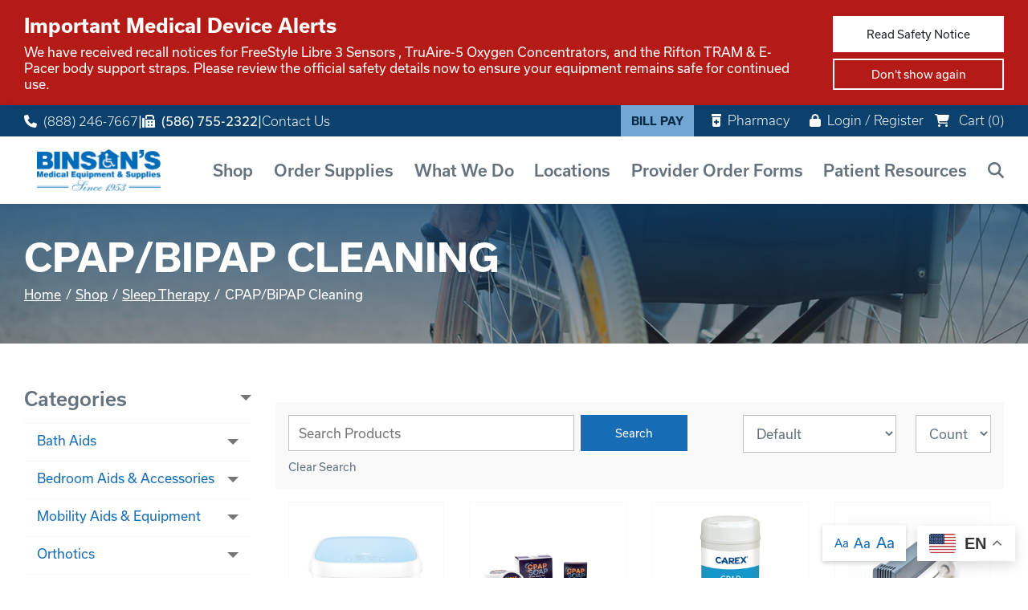

--- FILE ---
content_type: text/html; charset=utf-8
request_url: https://www.binsons.com/sleep-therapy/cpap-bipap-cleaning
body_size: 26058
content:
<!DOCTYPE html>
<!--[if IE 8]><html lang="en" xmlns="http://www.w3.org/1999/xhtml" class="no-js oldie ie8"><![endif]-->
<!--[if IE 9]><html lang="en" xmlns="http://www.w3.org/1999/xhtml" class="no-js oldie ie9 text-normal"><![endif]-->
<!--[if gt IE 9]><!--><html lang="en" xmlns="http://www.w3.org/1999/xhtml" class="no-js text-normal"><!--<![endif]-->
<head>
    <script type="text/javascript" src="https://app.secureprivacy.ai/script/63f3dc694e72678131b5cc45.js"></script>
            <script src="https://cdn.pagesense.io/js/binsonsmedicalequipmentsuppl/93429ded5b174cc0a90d90bed4810582.js"></script>
        <title>CPAP/BiPAP Cleaning | Binson&#039;s Medical Equipment &amp; Supplies</title>
    <meta http-equiv="Content-Type" content="text/html; charset=utf-8">
    <meta name="viewport" content="width=device-width, minimum-scale=1">
    <meta name="Keywords" content="CPAP/BiPAP Cleaning">
<meta name="Description" content="Binson&#039;s legacy is defined by innovative solutions that improve the delivery of health care products and services. ">
<meta property="og:title" content="CPAP/BiPAP Cleaning">
<meta property="og:description" content="Binson&#039;s legacy is defined by innovative solutions that improve the delivery of health care products and services. ">
<meta property="og:url" content="https://www.binsons.com/sleep-therapy/cpap-bipap-cleaning">
<meta property="og:image" content="https://www.binsons.com/images/logo.png">
<meta property="og:type" content="website">

    <meta name="author" content="Binson's Medical Equipment & Supplies">
    <meta name="generator" content="Forbin PageBuilder 2.0">
    <link rel="apple-touch-icon" sizes="180x180" href="/images/favicon/apple-touch-icon.png">
    <link rel="icon" type="image/png" sizes="32x32" href="/images/favicon/favicon-32x32.png">
    <link rel="icon" type="image/png" sizes="16x16" href="/images/favicon/favicon-16x16.png">
    <link rel="manifest" href="/images/favicon/manifest.json">
    <link rel="mask-icon" href="/images/favicon/safari-pinned-tab.svg" color="#166DB6">
    <link rel="shortcut icon" href="/images/favicon/favicon.ico">
    <meta name="msapplication-TileColor" content="#ffffff">
    <meta name="msapplication-config" content="/images/favicon/browserconfig.xml">
    <meta name="theme-color" content="#ffffff">

    
    <link rel="dns-prefetch" href="//ajax.googleapis.com">
    <link rel="dns-prefetch" href="//cdn.forbin.com">
    <link rel="canonical" href="https://www.binsons.com/sleep-therapy/cpap-bipap-cleaning" />
    <script src="https://cdn.vgmforbin.com/resources/font-awesome/6.4.2/js/all.min.js"></script>
    <link rel="stylesheet" href="https://cdn.vgmforbin.com/resources/font-awesome/5.9.0/css/all.min.css">
    <link rel="stylesheet" href="/css/main.min.css?v=1764782665">

	<script>window.dataLayer = window.dataLayer || []</script>
    
    <!--[if lt IE 9]>
    <script src="//cdn.forbin.com/global/jquery/html5shiv.js"></script>
    <![endif]-->

            <!-- Google Tag Manager -->
        <script>(function(w,d,s,l,i){w[l]=w[l]||[];w[l].push({'gtm.start':
            new Date().getTime(),event:'gtm.js'});var f=d.getElementsByTagName(s)[0],
            j=d.createElement(s),dl=l!='dataLayer'?'&l='+l:'';j.async=true;j.src=
            '//www.googletagmanager.com/gtm.js?id='+i+dl;f.parentNode.insertBefore(j,f);
        })(window,document,'script','dataLayer','GTM-5ZL6CVD');</script>
        <!-- End Google Tag Manager -->
        
</head>
<body id="Top" class="sleep-therapy cpap-bipap-cleaning">
    <!-- Google Tag Manager (noscript) -->
    <noscript aria-hidden="true"><iframe src="//www.googletagmanager.com/ns.html?id=GTM-5ZL6CVD" height="0" width="0" style="display:none;visibility:hidden"></iframe></noscript>
    <!-- End Google Tag Manager (noscript) -->
        <section aria-label="site-banner">
        <div class="site-banner alert">
            <div class="container">
                <div class="d-flex flex-column flex-md-row align-items-md-center justify-content-between py-2">
                    <div class="d-flex align-items-center">
                        
                        <div class="sb-content flex-grow-1 mr-md-5 no-image">
                            <p class="sb-title h5 font-weight-bold m-0">Important Medical Device Alerts</p>
                            <p class="sb-text mt-1" id="site-banner-content">We have received recall notices for FreeStyle Libre 3 Sensors , TruAire-5 Oxygen Concentrators, and the Rifton TRAM & E-Pacer body support straps. Please review the official safety details now to ensure your equipment remains safe for continued use.</p>
                        </div>
                    </div>
                    <div class="flex-shrink-0 d-flex flex-md-column mt-2 mt-md-0">
                                                    <a href="/patient-resources/product-recalls" target="_self" class="btn btn-white sb-button" title="Internal link to Read Safety Notice" aria-labelledby="site-banner-content">Read Safety Notice</a>
                                                    <a href="#" class="sb-close btn btn-outline-white btn-sm mt-0 mt-md-1 ml-1 ml-md-0" title="Don't show this banner again">Don't&nbsp;show again</a>
                    </div>
                </div>
            </div>
        </div>
    </section>
    <script>
    var bannerId = "256";
</script>

<header class="masthead relative bg-white">
    <a href="#content-anchor" class="skip-to-content readeronly reader-focusable" title="Brings you down to the main content of the page">Skip to Content</a>

    <div class="search-field-wrapper hide">
    <form name="Search" id="Search" action="/search" method="get" autocomplete="off">
        <input type="search" placeholder="Search Site" id="searchfield" class="searchField" name="q" aria-label="Site Search">
        <button id="topSearchSubmitBtn" type="submit" class="button button-secondary">Search</button>
    </form>
    <a href="#" class="close-search" title="Close search field"><img src="/images/icon-close-white.png" alt="Close Icon"></a>
</div>
    <div class="nav-top bg-secondary d-block">
        <div class="container relative">
            <div class="d-flex flex-row justify-content-between align-items-center" style="gap: 1rem;">
                <div class="contact-links">
                    <a href="tel:8882467667" title="Phone Number"><span class="fas fa-phone mr-1"></span>(888) 246-7667</a>
                    <span class="text-white"> |  </span>
                    <p><span class="fas fa-fax mr-1"></span>(586) 755-2322</p>
                    <span class="text-white"> |  </span>
                    <a href="/contact-us" title="Link to contact us page in same window">Contact Us</a>
                </div>
                <ul class="aux list-style-none list-inline d-block">
                                    <li class="d-none d-lg-inline"><a href="/bill-pay" target="_blank" title="External link in a new tab to Bill Pay page" class="text-uppercase button button-tertiary mr-1">Bill Pay</a></li>
                    <li class="d-none d-lg-inline"><a href="https://www.binsonsrx.com/" title="External link in new tab to Binsons Pharmacy site" target="_blank"><span class="fas fa-prescription-bottle-alt mr-1"></span>Pharmacy</a></li>
                    <li class="d-none d-lg-inline"><a href="/members" title="Login or New Customer Registration"><span class="fas fa-lock mr-1"></span>Login / Register</a></li>
                                    <li>
                        <div id="cartCountWrapper" class="cart relative">
                            <div id="cartCount">
                                <a title="Shopping Cart" href="/shop/cart">
                                    <span class="fas fa-shopping-cart mr-1"></span>
                                    Cart (<span id="count">0</span>)
                                </a>
                            </div>
                        </div>
                    </li>
                </ul>
            </div>
        </div>
    </div>

    <div class="container relative">
        <div class="d-flex flex-row justify-content-between align-items-stretch">
            <div class="my-0 mx-auto mx-md-0 p-2">
                <a href="/" class="logo" title="Internal link in same tab to Binson's Medical Equipment & Supplies homepage"><img src="/images/logo.png" alt="Binson's Medical Equipment & Supplies logo"></a>
            </div>

            <div class="flex-grow-1">
                <div class="d-flex flex-column justify-content-around align-items-end h-100">

                    

<nav class="nav-bottom d-none d-lg-block h-100" aria-label="Main Navigation">
    <ul class="navigation text-center list-style-none d-flex flex-row justify-content-end align-items-center h-100">

        <li data-navPgId="9" class="menuItem9 relative h-100 d-flex align-items-center"><a href="/shop" class="headerNav9" target="_self" data-nodisclaimer="true" title="Medical Equipment and Supplies Online ">Shop</a><li data-navPgId="59" class="menuItem59 relative h-100 d-flex align-items-center"><a href="/Order-Supplies" class="headerNav59" target="_self" data-nodisclaimer="true" title="">Order Supplies</a><ul class="submenu sm-59 list-style-none"><li class="menuSubItem"><a data-nodisclaimer="true" href="/reorder-online/breast-pump-order-form" class="headerSubNav45" target="_self" title="Order Supplies - Breast Pump Order Form">Breast Pump Order Form</a></li>
<li class="menuSubItem"><a data-nodisclaimer="true" href="/order-supplies/oxygen-tubing" class="headerSubNav2579" target="_self" title="Order Supplies - Oxygen Tubing">Oxygen Tubing</a></li>
<li class="menuSubItem"><a data-nodisclaimer="true" href="/reorder-online/cgm-supply" class="headerSubNav170" target="_self" title="Order Supplies - CGM Supply Ordering">CGM Supply Ordering</a><ul class="submenu sm-170 list-style-none"><li class="menuSubItem"><a data-nodisclaimer="true" href="/reorder-online/cgm-supply/cgm-supply-enrollment-form" class="headerSubNav41" target="_self" title="Order Supplies - CGM Supply Ordering - CGM Supply Enrollment Form">CGM Supply Enrollment Form</a></li>
<li class="menuSubItem"><a data-nodisclaimer="true" href="/reorder-online/cgm-supply/cgm-reorder-form" class="headerSubNav43" target="_self" title="Order Supplies - CGM Supply Ordering - CGM Reorder Form">CGM Reorder Form</a></li>
</ul>
</li>
<li class="menuSubItem"><a data-nodisclaimer="true" href="/reorder-online/cpap-supply" class="headerSubNav187" target="_self" title="Order Supplies - CPAP Supply Ordering">CPAP Supply Ordering</a></li>
<li class="menuSubItem"><a data-nodisclaimer="true" href="/reorder-online/diabetes-supply" class="headerSubNav194" target="_self" title="Order Supplies - Diabetes Supply Ordering">Diabetes Supply Ordering</a><ul class="submenu sm-194 list-style-none"><li class="menuSubItem"><a data-nodisclaimer="true" href="/reorder-online/diabetes-supply/diabetes-enrollment-form" class="headerSubNav55" target="_self" title="Order Supplies - Diabetes Supply Ordering - Diabetes Enrollment Form">Diabetes Enrollment Form</a></li>
<li class="menuSubItem"><a data-nodisclaimer="true" href="/reorder-online/diabetes-supply/diabetes-supply-reorder-form" class="headerSubNav50" target="_self" title="Order Supplies - Diabetes Supply Ordering - Diabetes Supply Reorder Form">Diabetes Supply Reorder Form</a></li>
</ul>
</li>
<li class="menuSubItem"><a data-nodisclaimer="true" href="/Order-Supplies/indiana-incontinence" class="headerSubNav429" target="_self" title="Order Supplies - Indiana Incontinence">Indiana Incontinence</a><ul class="submenu sm-429 list-style-none"><li class="menuSubItem"><a data-nodisclaimer="true" href="/services/indiana-incontinence/indiana-incontinence-enrollment-form" class="headerSubNav1098" target="_self" title="Order Supplies - Indiana Incontinence - Indiana Incontinence Form">Indiana Incontinence Form</a></li>
</ul>
</li>
<li class="menuSubItem"><a data-nodisclaimer="true" href="/reorder-online/supplies-reorder-form" class="headerSubNav84" target="_self" title="Order Supplies - Supplies Reorder Form">Supplies Reorder Form</a></li>
</ul>
<li data-navPgId="57" class="menuItem57 relative h-100 d-flex align-items-center"><a href="/services" class="headerNav57" target="_self" data-nodisclaimer="true" title="">What We Do</a><ul class="submenu sm-57 list-style-none"><li class="menuSubItem"><a data-nodisclaimer="true" href="/services/orthotics-prosthetics" class="headerSubNav2021" target="_self" title="What We Do - Orthotics & Prosthetics">Orthotics & Prosthetics</a><ul class="submenu sm-2021 list-style-none"><li class="menuSubItem"><a data-nodisclaimer="true" href="/services/orthotics-prosthetics/orthotics-bracing" class="headerSubNav728" target="_self" title="What We Do - Orthotics & Prosthetics - Custom Orthotics and Bracing">Custom Orthotics and Bracing</a><ul class="submenu sm-728 list-style-none"><li class="menuSubItem"><a data-nodisclaimer="true" href="/services/orthotics-prosthetics/orthotics-bracing/knee-braces" class="headerSubNav734" target="_self" title="What We Do - Orthotics & Prosthetics - Custom Orthotics and Bracing - Knee Braces">Knee Braces</a></li>
<li class="menuSubItem"><a data-nodisclaimer="true" href="/services/orthotics-prosthetics/knee-and-back-braces/back-braces" class="headerSubNav744" target="_self" title="What We Do - Orthotics & Prosthetics - Custom Orthotics and Bracing - Back Braces">Back Braces</a></li>
</ul>
</li>
<li class="menuSubItem"><a data-nodisclaimer="true" href="/services/orthotics-prosthetics/pediatrics" class="headerSubNav2045" target="_self" title="What We Do - Orthotics & Prosthetics - Pediatrics">Pediatrics</a></li>
<li class="menuSubItem"><a data-nodisclaimer="true" href="/services/orthotics-prosthetics/prosthetics" class="headerSubNav2083" target="_self" title="What We Do - Orthotics & Prosthetics - Prosthetics">Prosthetics</a></li>
</ul>
</li>
<li class="menuSubItem"><a data-nodisclaimer="true" href="/services/binsons-boutique" class="headerSubNav1177" target="_self" title="What We Do - Binson's Boutique">Binson's Boutique</a></li>
<li class="menuSubItem"><a data-nodisclaimer="true" href="/services/diabetic-testing" class="headerSubNav839" target="_self" title="What We Do - Diabetic Testing">Diabetic Testing</a></li>
<li class="menuSubItem"><a data-nodisclaimer="true" href="/services/home-care-services" class="headerSubNav1196" target="_self" title="What We Do - Home Care Services">Home Care Services</a><ul class="submenu sm-1196 list-style-none"><li class="menuSubItem"><a data-nodisclaimer="true" href="/services/nursing-staffing-services/companion-care" class="headerSubNav4330" target="_self" title="What We Do - Home Care Services - Companion Care">Companion Care</a></li>
<li class="menuSubItem"><a data-nodisclaimer="true" href="/services/nursing-staffing-services/personal-care" class="headerSubNav4340" target="_self" title="What We Do - Home Care Services - Personal Care">Personal Care</a></li>
<li class="menuSubItem"><a data-nodisclaimer="true" href="/services/nursing-staffing-services/specialty-care" class="headerSubNav4346" target="_self" title="What We Do - Home Care Services - Specialty Care">Specialty Care</a></li>
<li class="menuSubItem"><a data-nodisclaimer="true" href="/services/nursing-staffing-services/home-care-support-services" class="headerSubNav4351" target="_self" title="What We Do - Home Care Services - Home Care Support Services">Home Care Support Services</a><ul class="submenu sm-4351 list-style-none"><li class="menuSubItem"><a data-nodisclaimer="true" href="/services/nursing-staffing-services/home-care-support-services/fall-prevention" class="headerSubNav4357" target="_self" title="What We Do - Home Care Services - Home Care Support Services - Fall Prevention">Fall Prevention</a></li>
<li class="menuSubItem"><a data-nodisclaimer="true" href="/services/nursing-staffing-services/home-care-support-services/respite-care" class="headerSubNav4362" target="_self" title="What We Do - Home Care Services - Home Care Support Services - Respite Care">Respite Care</a></li>
<li class="menuSubItem"><a data-nodisclaimer="true" href="/services/nursing-staffing-services/home-care-support-services/alzheimer-s-dementia" class="headerSubNav4369" target="_self" title="What We Do - Home Care Services - Home Care Support Services - Alzheimer's & Dementia">Alzheimer's & Dementia</a></li>
<li class="menuSubItem"><a data-nodisclaimer="true" href="/services/nursing-staffing-services/home-care-support-services/chronic-conditions" class="headerSubNav4373" target="_self" title="What We Do - Home Care Services - Home Care Support Services - Chronic Conditions">Chronic Conditions</a></li>
<li class="menuSubItem"><a data-nodisclaimer="true" href="/services/nursing-staffing-services/home-care-support-services/transitional-care" class="headerSubNav4376" target="_self" title="What We Do - Home Care Services - Home Care Support Services - Transitional Care">Transitional Care</a></li>
<li class="menuSubItem"><a data-nodisclaimer="true" href="/services/nursing-staffing-services/home-care-support-services/couples-care" class="headerSubNav4379" target="_self" title="What We Do - Home Care Services - Home Care Support Services - Couples Care">Couples Care</a></li>
<li class="menuSubItem"><a data-nodisclaimer="true" href="/services/nursing-staffing-services/home-care-support-services/elderly-support" class="headerSubNav4384" target="_self" title="What We Do - Home Care Services - Home Care Support Services - Elderly Support">Elderly Support</a></li>
<li class="menuSubItem"><a data-nodisclaimer="true" href="/services/nursing-staffing-services/home-care-support-services/adults-under-65" class="headerSubNav4388" target="_self" title="What We Do - Home Care Services - Home Care Support Services - Adults Under 65">Adults Under 65</a></li>
</ul>
</li>
</ul>
</li>
<li class="menuSubItem"><a data-nodisclaimer="true" href="/services/healthcare-staffing" class="headerSubNav3490" target="_self" title="What We Do - Healthcare Staffing">Healthcare Staffing</a></li>
<li class="menuSubItem"><a data-nodisclaimer="true" href="/services/rental-equipment" class="headerSubNav1704" target="_self" title="What We Do - Rental Equipment">Rental Equipment</a></li>
<li class="menuSubItem"><a data-nodisclaimer="true" href="/services/shippap" class="headerSubNav541" target="_self" title="What We Do - Virtual PAP Set-Up">Virtual PAP Set-Up</a><ul class="submenu sm-541 list-style-none"><li class="menuSubItem"><a data-nodisclaimer="true" href="/services/shippap/shippap-provider-resource" class="headerSubNav562" target="_self" title="What We Do - Virtual PAP Set-Up - ShipPAP Provider Resource">ShipPAP Provider Resource</a></li>
</ul>
</li>
<li class="menuSubItem"><a data-nodisclaimer="true" href="/services/complex-rehab-technology-crt" class="headerSubNav4278" target="_self" title="What We Do - Complex Rehab Technology (CRT)">Complex Rehab Technology (CRT)</a><ul class="submenu sm-4278 list-style-none"><li class="menuSubItem"><a data-nodisclaimer="true" href="/services/complex-rehab-technology-crt/adult-custom-wheelchairs-mobility-binson-s" class="headerSubNav4632" target="_self" title="What We Do - Complex Rehab Technology (CRT) - Adult">Adult</a><ul class="submenu sm-4632 list-style-none"><li class="menuSubItem"><a data-nodisclaimer="true" href="/services/complex-rehab-technology-crt/adult-custom-wheelchairs-mobility-binson-s/adult-ultra-lightweight-wheelchairs" class="headerSubNav4636" target="_self" title="What We Do - Complex Rehab Technology (CRT) - Adult - Adult Ultra-Lightweight Wheelchairs">Adult Ultra-Lightweight Wheelchairs</a></li>
<li class="menuSubItem"><a data-nodisclaimer="true" href="/services/complex-rehab-technology-crt/adult-custom-wheelchairs-mobility-binson-s/adult-tilt" class="headerSubNav4641" target="_self" title="What We Do - Complex Rehab Technology (CRT) - Adult - Adult Manual Tilt-in-Space Wheelchairs">Adult Manual Tilt-in-Space Wheelchairs</a></li>
<li class="menuSubItem"><a data-nodisclaimer="true" href="/services/complex-rehab-technology-crt/adult-custom-wheelchairs-mobility-binson-s/adult-power-assist-for-manual-wheelchairs-binson-s" class="headerSubNav4647" target="_self" title="What We Do - Complex Rehab Technology (CRT) - Adult - Adult Power Assist for Manual Wheelchairs">Adult Power Assist for Manual Wheelchairs</a></li>
<li class="menuSubItem"><a data-nodisclaimer="true" href="/services/complex-rehab-technology-crt/adult-custom-wheelchairs-mobility-binson-s/adult-complex-power-wheelchairs-binson-s" class="headerSubNav4655" target="_self" title="What We Do - Complex Rehab Technology (CRT) - Adult - Adult Complex Power Wheelchairs">Adult Complex Power Wheelchairs</a></li>
<li class="menuSubItem"><a data-nodisclaimer="true" href="/services/complex-rehab-technology-crt/adult-custom-wheelchairs-mobility-binson-s/adult-complex-power-tilt-recline-wheelchairs-binson-s" class="headerSubNav4659" target="_self" title="What We Do - Complex Rehab Technology (CRT) - Adult - Adult Complex Power Tilt & Recline Wheelchairs">Adult Complex Power Tilt & Recline Wheelchairs</a></li>
<li class="menuSubItem"><a data-nodisclaimer="true" href="/services/complex-rehab-technology-crt/adult-custom-wheelchairs-mobility-binson-s/adult-complex-power-tilt-wheelchairs-binson-s" class="headerSubNav4666" target="_self" title="What We Do - Complex Rehab Technology (CRT) - Adult - Adult Complex Power Tilt Wheelchairs">Adult Complex Power Tilt Wheelchairs</a></li>
<li class="menuSubItem"><a data-nodisclaimer="true" href="/services/complex-rehab-technology-crt/adult-custom-wheelchairs-mobility-binson-s/adult-power-seat-elevators-binson-s" class="headerSubNav4672" target="_self" title="What We Do - Complex Rehab Technology (CRT) - Adult - Adult Power Seat Elevators">Adult Power Seat Elevators</a></li>
<li class="menuSubItem"><a data-nodisclaimer="true" href="/services/complex-rehab-technology-crt/adult-custom-wheelchairs-mobility-binson-s/adult-alternative-access-controls-binson-s" class="headerSubNav4677" target="_self" title="What We Do - Complex Rehab Technology (CRT) - Adult - Adult Alternative Access Controls">Adult Alternative Access Controls</a></li>
<li class="menuSubItem"><a data-nodisclaimer="true" href="/services/complex-rehab-technology-crt/adult-custom-wheelchairs-mobility-binson-s/adult-all-terrain-wheelchairs-binson-s" class="headerSubNav4681" target="_self" title="What We Do - Complex Rehab Technology (CRT) - Adult - Adult All-Terrain Wheelchairs">Adult All-Terrain Wheelchairs</a></li>
<li class="menuSubItem"><a data-nodisclaimer="true" href="/services/complex-rehab-technology-crt/adult-custom-wheelchairs-mobility-binson-s/adult-seating-positioning-binson-s" class="headerSubNav4687" target="_self" title="What We Do - Complex Rehab Technology (CRT) - Adult - Adult Seating & Positioning">Adult Seating & Positioning</a></li>
<li class="menuSubItem"><a data-nodisclaimer="true" href="/services/complex-rehab-technology-crt/adult-custom-wheelchairs-mobility-binson-s/adult-specialty-products-medical-equipment-binson-s" class="headerSubNav4692" target="_self" title="What We Do - Complex Rehab Technology (CRT) - Adult - Adult Specialty Products & Medical Equipment">Adult Specialty Products & Medical Equipment</a></li>
<li class="menuSubItem"><a data-nodisclaimer="true" href="/services/complex-rehab-technology-crt/adult-custom-wheelchairs-mobility-binson-s/adult-complex-power-standing-wheelchairs-binson-s" class="headerSubNav4715" target="_self" title="What We Do - Complex Rehab Technology (CRT) - Adult - Adult Complex Power Standing Wheelchairs">Adult Complex Power Standing Wheelchairs</a></li>
</ul>
</li>
<li class="menuSubItem"><a data-nodisclaimer="true" href="/services/complex-rehab-technology-crt/pediatric-wheelchairs-mobility-solutions-binson-s" class="headerSubNav4550" target="_self" title="What We Do - Complex Rehab Technology (CRT) - Pediatric">Pediatric</a><ul class="submenu sm-4550 list-style-none"><li class="menuSubItem"><a data-nodisclaimer="true" href="/services/complex-rehab-technology-crt/pediatric-wheelchairs-mobility-solutions-binson-s/pediatric-ultra-light-wheelchairs" class="headerSubNav4556" target="_self" title="What We Do - Complex Rehab Technology (CRT) - Pediatric - Pediatric Ultra-Light Wheelchairs">Pediatric Ultra-Light Wheelchairs</a></li>
<li class="menuSubItem"><a data-nodisclaimer="true" href="/services/complex-rehab-technology-crt/pediatric-wheelchairs-mobility-solutions-binson-s/pediatric-tilt-in-space-wheelchairs-binson-s" class="headerSubNav4566" target="_self" title="What We Do - Complex Rehab Technology (CRT) - Pediatric - Pediatric Tilt-in-Space Wheelchairs">Pediatric Tilt-in-Space Wheelchairs</a></li>
<li class="menuSubItem"><a data-nodisclaimer="true" href="/services/complex-rehab-technology-crt/pediatric-wheelchairs-mobility-solutions-binson-s/pediatric-power-assist" class="headerSubNav4575" target="_self" title="What We Do - Complex Rehab Technology (CRT) - Pediatric - Pediatric Power Assist for Wheelchairs">Pediatric Power Assist for Wheelchairs</a></li>
<li class="menuSubItem"><a data-nodisclaimer="true" href="/services/complex-rehab-technology-crt/pediatric-wheelchairs-mobility-solutions-binson-s/pediatric-adaptive-strollers-crt-binson-s" class="headerSubNav4580" target="_self" title="What We Do - Complex Rehab Technology (CRT) - Pediatric - Pediatric Adaptive Strollers">Pediatric Adaptive Strollers</a></li>
<li class="menuSubItem"><a data-nodisclaimer="true" href="/services/complex-rehab-technology-crt/pediatric-wheelchairs-mobility-solutions-binson-s/pediatric-complex-power-wheelchairs-binson-s" class="headerSubNav4586" target="_self" title="What We Do - Complex Rehab Technology (CRT) - Pediatric - Pediatric Complex Power Wheelchairs">Pediatric Complex Power Wheelchairs</a></li>
<li class="menuSubItem"><a data-nodisclaimer="true" href="/services/complex-rehab-technology-crt/pediatric-wheelchairs-mobility-solutions-binson-s/pediatric-complex-power-tilt-wheelchairs-binson-s" class="headerSubNav4593" target="_self" title="What We Do - Complex Rehab Technology (CRT) - Pediatric - Pediatric Complex Power-Tilt Wheelchairs">Pediatric Complex Power-Tilt Wheelchairs</a></li>
<li class="menuSubItem"><a data-nodisclaimer="true" href="/services/complex-rehab-technology-crt/pediatric-wheelchairs-mobility-solutions-binson-s/pediatric-power-seat-elevators-binson-s" class="headerSubNav4599" target="_self" title="What We Do - Complex Rehab Technology (CRT) - Pediatric - Pediatric Power Seat Elevators">Pediatric Power Seat Elevators</a></li>
<li class="menuSubItem"><a data-nodisclaimer="true" href="/services/complex-rehab-technology-crt/pediatric-wheelchairs-mobility-solutions-binson-s/pediatric-alternative-access-controls-binson-s" class="headerSubNav4604" target="_self" title="What We Do - Complex Rehab Technology (CRT) - Pediatric - Pediatric Alternative Access Controls">Pediatric Alternative Access Controls</a></li>
<li class="menuSubItem"><a data-nodisclaimer="true" href="/services/complex-rehab-technology-crt/pediatric-wheelchairs-mobility-solutions-binson-s/pediatric-all-terrain-wheelchairs-binson-s" class="headerSubNav4608" target="_self" title="What We Do - Complex Rehab Technology (CRT) - Pediatric - Pediatric All-Terrain Wheelchairs">Pediatric All-Terrain Wheelchairs</a></li>
<li class="menuSubItem"><a data-nodisclaimer="true" href="/services/complex-rehab-technology-crt/pediatric-wheelchairs-mobility-solutions-binson-s/pediatric-seating-positioning-binson-s" class="headerSubNav4622" target="_self" title="What We Do - Complex Rehab Technology (CRT) - Pediatric - Pediatric Seating & Positioning">Pediatric Seating & Positioning</a></li>
<li class="menuSubItem"><a data-nodisclaimer="true" href="/services/complex-rehab-technology-crt/pediatric-wheelchairs-mobility-solutions-binson-s/pediatric-specialty-products-medical-equipment-binson-s" class="headerSubNav4626" target="_self" title="What We Do - Complex Rehab Technology (CRT) - Pediatric - Pediatric Specialty Products">Pediatric Specialty Products</a></li>
</ul>
</li>
<li class="menuSubItem"><a data-nodisclaimer="true" href="/services/complex-rehab-technology-crt/meet-our-certified-atp-team" class="headerSubNav4764" target="_self" title="What We Do - Complex Rehab Technology (CRT) - Meet Our Certified ATP Team">Meet Our Certified ATP Team</a></li>
<li class="menuSubItem"><a data-nodisclaimer="true" href="/services/complex-rehab-technology-crt/power-wheelchair-scooter-faqs-binson-s" class="headerSubNav4757" target="_self" title="What We Do - Complex Rehab Technology (CRT) - Power Wheelchair & Scooter FAQs">Power Wheelchair & Scooter FAQs</a></li>
<li class="menuSubItem"><a data-nodisclaimer="true" href="/services/complex-rehab-technology-crt/timeline-page" class="headerSubNav4561" target="_self" title="What We Do - Complex Rehab Technology (CRT) - Timeline Page">Timeline Page</a></li>
</ul>
</li>
<li class="menuSubItem"><a data-nodisclaimer="true" href="/services/mobility-equipment-repair-services" class="headerSubNav4293" target="_self" title="What We Do - Mobility Equipment Repair Services">Mobility Equipment Repair Services</a></li>
</ul>
<li data-navPgId="31" class="menuItem31 relative h-100 d-flex align-items-center"><a href="/locations" class="headerNav31" target="_self" data-nodisclaimer="true" title="">Locations</a><li data-navPgId="39" class="menuItem39 relative h-100 d-flex align-items-center"><a href="/providers" class="headerNav39" target="_self" data-nodisclaimer="true" title="">Provider Order Forms</a><li data-navPgId="1255" class="menuItem1255 relative h-100 d-flex align-items-center"><a href="/resources" class="headerNav1255" target="_self" data-nodisclaimer="true" title="">Patient Resources</a><ul class="submenu sm-1255 list-style-none"><li class="menuSubItem"><a data-nodisclaimer="true" href="https://docs.google.com/forms/d/e/1FAIpQLSd9rGLm47Y1mCX1cJy8tdvUfF7rK5252zWL3EPXaWhoMaBa8g/viewform" class="headerSubNav4412" target="_blank" title="Patient Resources - Report Card">Report Card</a></li>
<li class="menuSubItem"><a data-nodisclaimer="true" href="/resources/product-resource-library" class="headerSubNav3740" target="_self" title="Patient Resources - Product Resource Library">Product Resource Library</a></li>
<li class="menuSubItem"><a data-nodisclaimer="true" href="/resources/manufacturer-manuals" class="headerSubNav3736" target="_self" title="Patient Resources - Manufacturer Manuals">Manufacturer Manuals</a></li>
<li class="menuSubItem"><a data-nodisclaimer="true" href="/resources/car-seat-resources" class="headerSubNav4128" target="_self" title="Patient Resources - Car Seat Resources">Car Seat Resources</a></li>
<li class="menuSubItem"><a data-nodisclaimer="true" href="/resources/cpap-training" class="headerSubNav1544" target="_self" title="Patient Resources - CPAP Training Resources">CPAP Training Resources</a><ul class="submenu sm-1544 list-style-none"><li class="menuSubItem"><a data-nodisclaimer="true" href="/resources/cpap-training-resources/cpap-patient-resource-center" class="headerSubNav4532" target="_self" title="Patient Resources - CPAP Training Resources - CPAP Success Guide: 90 Days Compliance & Resupply">CPAP Success Guide: 90 Days Compliance & Resupply</a></li>
</ul>
</li>
<li class="menuSubItem"><a data-nodisclaimer="true" href="/resources/compression-garment-training" class="headerSubNav2110" target="_self" title="Patient Resources - Compression Garment Training">Compression Garment Training</a></li>
<li class="menuSubItem"><a data-nodisclaimer="true" href="/resources/diabetes-training" class="headerSubNav1275" target="_self" title="Patient Resources - Diabetes Training Resources">Diabetes Training Resources</a></li>
<li class="menuSubItem"><a data-nodisclaimer="true" href="/resources/hospital-bed-training" class="headerSubNav1903" target="_self" title="Patient Resources - Hospital Bed Training Resources">Hospital Bed Training Resources</a></li>
<li class="menuSubItem"><a data-nodisclaimer="true" href="/resources/mobility-aid-training-resources" class="headerSubNav2166" target="_self" title="Patient Resources - Mobility Aid Training Resources">Mobility Aid Training Resources</a></li>
<li class="menuSubItem"><a data-nodisclaimer="true" href="/resources/nebulizer-training-resources" class="headerSubNav1577" target="_self" title="Patient Resources - Nebulizer Training Resources">Nebulizer Training Resources</a></li>
<li class="menuSubItem"><a data-nodisclaimer="true" href="/resources/oxygen-training-resources" class="headerSubNav1600" target="_self" title="Patient Resources - Oxygen Training Resources">Oxygen Training Resources</a></li>
<li class="menuSubItem"><a data-nodisclaimer="true" href="/resources/fraud" class="headerSubNav954" target="_self" title="Patient Resources - Fraud">Fraud</a></li>
<li class="menuSubItem"><a data-nodisclaimer="true" href="/patient-resources/product-recalls" class="headerSubNav4856" target="_self" title="Patient Resources - Product Recalls & Safety Alerts">Product Recalls & Safety Alerts</a></li>
</ul>

        <li class="inline h-100 d-flex align-items-center"><a class="search-icon nav-search" href="#" title="link opens search input field"><span class="fas fa-search"></span><span class="text-clip">Search</span></a></li>
    </ul>
</nav>


                    <a class="open-mobilemenu d-block d-lg-none text-dark text-24 m-0 flex-shrink-0" href="#" title="Opens Site Navigation"><span class="fas fa-bars text-font"></span><span class="text-clip">Open Mobile Menu</span></a>
                </div>
            </div>
        </div>
    </div>
</header>
<section class="page-title" aria-label="page title" >
	<div class="container relative py-5">
		<h1 class="m-0"><strong>CPAP/BiPAP Cleaning</strong></h1>
		<div class="breadcrumbs py-1"><a class="home" href="/">Home</a><span class="arrow"></span><a href="/shop">Shop</a><span class="arrow"></span><a href="/sleep-therapy">Sleep Therapy</a><span class="arrow"></span>CPAP/BiPAP Cleaning</div>
	</div>
</section><main class="content subcontent">
    <div id="content-anchor" class="maincontent">
        <div class="container ">
            <div class="flexgrid-row">
    <div class="flexcol-xs-12 flexcol-md-3">
        <div id="catalog-filters"></div>
<h2 class="h3 mobile-filter-header show hide-md p-2 mb-2">Filter Results</h2><div class="mobile-filter-container">    <div id="category-filter-default" class="filter-group filter-group--categories mb-3">
        <h3 class="h5 heading active pb-2">Categories</h3>
        <div class="filter-group--body clearfix">
            <ul class="filter-group--list list-style-none">
                                    <li>
                        <span class="has-subs">Bath Aids</span><ul class="filter-group--list list-style-none ml-2 none"><li><a class="" href="/bath-aids" title="View Bath Aids Products">View All Bath Aids</a></li><li><span class="has-subs">Bath Safety</span><ul class="filter-group--list list-style-none ml-2 none"><li><a class="" href="/bath-aids/bath-safety" title="View Bath Safety Products">View All Bath Safety</a></li><li><a class="" href="/bath-aids/bath-safety/bath-mats" title="View Bath Mats Products">Bath Mats</a></li><li><a class="" href="/bath-aids/bath-safety/bath-safety-accessories" title="View Bath Safety Accessories Products">Bath Safety Accessories</a></li><li><a class="" href="/bath-aids/bath-safety/grab-bars" title="View Grab Bars Products">Grab Bars</a></li><li><a class="" href="/bath-aids/bath-safety/raised-toilet-seats" title="View Raised Toilet Seats Products">Raised Toilet Seats</a></li><li><a class="" href="/bath-aids/bath-safety/safety-frames" title="View Safety Frames Products">Safety Frames</a></li><li><a class="" href="/bath-aids/bath-safety/shower-chairs" title="View Shower Chairs Products">Shower Chairs</a></li></ul></li><li><span class="has-subs">Bedside Commodes</span><ul class="filter-group--list list-style-none ml-2 none"><li><a class="" href="/bath-aids/bedside-commodes" title="View Bedside Commodes Products">View All Bedside Commodes</a></li><li><a class="" href="/bath-aids/bedside-commodes/bariatric-commodes" title="View Bariatric Commodes Products">Bariatric Commodes</a></li><li><a class="" href="/bath-aids/bedside-commodes/drop-arm-commodes" title="View Drop Arm Commodes Products">Drop Arm Commodes</a></li><li><a class="" href="/bath-aids/bedside-commodes/standard-commodes" title="View Standard Commodes Products">Standard Commodes</a></li></ul></li></ul>                                            </li>
                                        <li>
                        <span class="has-subs">Bedroom Aids &amp; Accessories</span><ul class="filter-group--list list-style-none ml-2 none"><li><a class="" href="/bedroom" title="View Bedroom Aids &amp; Accessories Products">View All Bedroom Aids &amp; Accessories</a></li><li><span class="has-subs">Bed Accessories</span><ul class="filter-group--list list-style-none ml-2 none"><li><a class="" href="/bedroom/bed-accessories" title="View Bed Accessories Products">View All Bed Accessories</a></li><li><a class="" href="/bedroom/bed-accessories/bed-aids" title="View Bed Aids Products">Bed Aids</a></li></ul></li><li><a class="" href="/bedroom/bed-linens" title="View Bed Linens Products">Bed Linens</a></li><li><span class="has-subs">Pressure Prevention</span><ul class="filter-group--list list-style-none ml-2 none"><li><a class="" href="/bedroom/pressure-prevention" title="View Pressure Prevention Products">View All Pressure Prevention</a></li><li><a class="" href="/bedroom/pressure-prevention/cushions" title="View Cushions Products">Cushions</a></li><li><a class="" href="/bedroom/pressure-prevention/mattress-overlay" title="View Mattress Overlay Products">Mattress Overlay</a></li></ul></li></ul>                                            </li>
                                        <li>
                        <span class="has-subs">Mobility Aids &amp; Equipment</span><ul class="filter-group--list list-style-none ml-2 none"><li><a class="" href="/mobility" title="View Mobility Aids &amp; Equipment Products">View All Mobility Aids &amp; Equipment</a></li><li><span class="has-subs">Canes and Crutches</span><ul class="filter-group--list list-style-none ml-2 none"><li><a class="" href="/mobility/canes-and-crutches" title="View Canes and Crutches Products">View All Canes and Crutches</a></li><li><a class="" href="/mobility/canes-and-crutches/cane-and-crutch-accessories" title="View Cane and Crutch Accessories Products">Cane and Crutch Accessories</a></li><li><span class="has-subs">Crutches</span><ul class="filter-group--list list-style-none ml-2 none"><li><a class="" href="/mobility/canes-and-crutches/crutches" title="View Crutches Products">View All Crutches</a></li><li><a class="" href="/mobility/canes-and-crutches/crutches/tall" title="View Tall Products">Tall</a></li></ul></li><li><a class="" href="/mobility/canes-and-crutches/forearm-crutches" title="View Forearm Crutches Products">Forearm Crutches</a></li><li><span class="has-subs">Walking Canes</span><ul class="filter-group--list list-style-none ml-2 none"><li><a class="" href="/mobility/canes-and-crutches/walking-canes" title="View Walking Canes Products">View All Walking Canes</a></li><li><a class="" href="/mobility/canes-and-crutches/walking-canes/quad-cane" title="View Quad Cane Products">Quad Cane</a></li><li><a class="" href="/mobility/canes-and-crutches/walking-canes/single-prong" title="View Single Prong Products">Single Prong</a></li></ul></li></ul></li><li><a class="" href="/mobility/lift-chairs" title="View Lift Chairs Products">Lift Chairs</a></li><li><a class="" href="/mobility/mobility-scooters" title="View Mobility Scooters Products">Mobility Scooters</a></li><li><span class="has-subs">Power Wheelchairs</span><ul class="filter-group--list list-style-none ml-2 none"><li><a class="" href="/mobility/power-wheelchairs" title="View Power Wheelchairs Products">View All Power Wheelchairs</a></li><li><a class="" href="/mobility/power-wheelchairs/bariatric-power-wheelchairs" title="View Bariatric Power Wheelchairs Products">Bariatric Power Wheelchairs</a></li><li><span class="has-subs">Heavy Duty Power Wheelchairs</span><ul class="filter-group--list list-style-none ml-2 none"><li><a class="" href="/mobility/power-wheelchairs/heavy-duty-power-wheelchairs" title="View Heavy Duty Power Wheelchairs Products">View All Heavy Duty Power Wheelchairs</a></li><li><a class="" href="/mobility/power-wheelchairs/heavy-duty-power-wheelchairs/bariatric-power-wheelchairs" title="View Bariatric Power Wheelchairs Products">Bariatric Power Wheelchairs</a></li></ul></li><li><a class="" href="/mobility/power-wheelchairs/lightweight-electric-wheelchairs" title="View Lightweight Electric Wheelchairs Products">Lightweight Electric Wheelchairs</a></li><li><span class="has-subs">Travel Electric Wheelchairs</span><ul class="filter-group--list list-style-none ml-2 none"><li><a class="" href="/mobility/power-wheelchairs/travel" title="View Travel Electric Wheelchairs Products">View All Travel Electric Wheelchairs</a></li><li><a class="" href="/mobility/power-wheelchairs/travel/lightweight-electric-wheelchairs" title="View Lightweight Electric Wheelchairs Products">Lightweight Electric Wheelchairs</a></li></ul></li></ul></li><li><span class="has-subs">Walkers</span><ul class="filter-group--list list-style-none ml-2 none"><li><a class="" href="/mobility/walkers" title="View Walkers Products">View All Walkers</a></li><li><a class="" href="/mobility/walkers/bariatric-walkers" title="View Bariatric Walkers Products">Bariatric Walkers</a></li><li><a class="" href="/mobility/walkers/folding-walker" title="View Folding walker Products">Folding walker</a></li><li><span class="has-subs">Specialty Walkers</span><ul class="filter-group--list list-style-none ml-2 none"><li><a class="" href="/mobility/walkers/specialty-walkers" title="View Specialty Walkers Products">View All Specialty Walkers</a></li><li><a class="" href="/mobility/walkers/specialty-walkers/roll-about" title="View Knee Scooter Products">Knee Scooter</a></li></ul></li><li><a class="" href="/mobility/walkers/walker-accessories" title="View Walker Accessories Products">Walker Accessories</a></li><li><span class="has-subs">Walkers with Wheels</span><ul class="filter-group--list list-style-none ml-2 none"><li><a class="" href="/mobility/walkers/walkers-with-wheels" title="View Walkers with Wheels Products">View All Walkers with Wheels</a></li><li><span class="has-subs">Walker with Wheels</span><ul class="filter-group--list list-style-none ml-2 none"><li><a class="" href="/mobility/walkers/walkers-with-wheels/walker-with-wheels" title="View Walker with Wheels Products">View All Walker with Wheels</a></li><li><a class="" href="/mobility/walkers/walkers-with-wheels/walker-with-wheels/folding-walkers" title="View Folding Walkers Products">Folding Walkers</a></li></ul></li></ul></li></ul></li><li><span class="has-subs">Wheelchairs</span><ul class="filter-group--list list-style-none ml-2 none"><li><a class="" href="/mobility/wheelchairs" title="View Wheelchairs Products">View All Wheelchairs</a></li><li><a class="" href="/mobility/wheelchairs/standard-wheelchairs" title="View Standard Wheelchairs Products">Standard Wheelchairs</a></li><li><span class="has-subs">Transport Chairs</span><ul class="filter-group--list list-style-none ml-2 none"><li><a class="" href="/mobility/wheelchairs/transport-chairs" title="View Transport Chairs Products">View All Transport Chairs</a></li><li><a class="" href="/mobility/wheelchairs/transport-chairs/adult" title="View Adult Products">Adult</a></li><li><a class="" href="/mobility/wheelchairs/transport-chairs/bariatric" title="View Bariatric Products">Bariatric</a></li></ul></li><li><span class="has-subs">Wheelchair Accessories</span><ul class="filter-group--list list-style-none ml-2 none"><li><a class="" href="/mobility/wheelchairs/wheelchair-accessories" title="View Wheelchair Accessories Products">View All Wheelchair Accessories</a></li><li><a class="" href="/mobility/wheelchairs/wheelchair-accessories/comfort" title="View Comfort Products">Comfort</a></li></ul></li></ul></li></ul>                                            </li>
                                        <li>
                        <span class="has-subs">Orthotics</span><ul class="filter-group--list list-style-none ml-2 none"><li><a class="" href="/orthotics-1" title="View Orthotics Products">View All Orthotics</a></li><li><span class="has-subs">Abdominal/ Hernia Support</span><ul class="filter-group--list list-style-none ml-2 none"><li><a class="" href="/orthotics-1/abdominal-hernia-support" title="View Abdominal/ Hernia Support Products">View All Abdominal/ Hernia Support</a></li><li><a class="" href="/orthotics-1/abdominal-hernia-support/apparel" title="View Apparel Products">Apparel</a></li></ul></li><li><a class="" href="/orthotics-1/ankle-supports-braces" title="View Ankle Supports & Braces Products">Ankle Supports & Braces</a></li><li><a class="" href="/orthotics-1/ankle-supports-braces" title="View Ankle Supports &amp; Braces Products">Ankle Supports &amp; Braces</a></li><li><a class="" href="/orthotics-1/back-supports-braces" title="View Back Supports & Braces Products">Back Supports & Braces</a></li><li><a class="" href="/orthotics-1/knee-supports-braces" title="View Knee Supports & Braces Products">Knee Supports & Braces</a></li><li><a class="" href="/orthotics-1/shoulder-elbow-braces" title="View Shoulder & Elbow Braces Products">Shoulder & Elbow Braces</a></li><li><a class="" href="/orthotics-1/wrist-thumb-supports-braces" title="View Wrist/Thumb Supports & Braces Products">Wrist/Thumb Supports & Braces</a></li></ul>                                            </li>
                                        <li>
                        <span class="has-subs">Patient Aids</span><ul class="filter-group--list list-style-none ml-2 none"><li><a class="" href="/patient-aids" title="View Patient Aids Products">View All Patient Aids</a></li><li><span class="has-subs">Apparel</span><ul class="filter-group--list list-style-none ml-2 none"><li><a class="" href="/patient-aids/apparel" title="View Apparel Products">View All Apparel</a></li><li><a class="" href="/patient-aids/apparel/gloves" title="View Gloves Products">Gloves</a></li><li><a class="" href="/patient-aids/apparel/isolation-gowns" title="View Isolation Gowns Products">Isolation Gowns</a></li><li><a class="" href="/patient-aids/apparel/masks" title="View Masks Products">Masks</a></li></ul></li><li><span class="has-subs">Breast Pumps</span><ul class="filter-group--list list-style-none ml-2 none"><li><a class="" href="/patient-aids/breast-pumps" title="View Breast Pumps Products">View All Breast Pumps</a></li><li><a class="" href="/patient-aids/breast-pumps/breast-care" title="View Breast Care Products">Breast Care</a></li><li><span class="has-subs">Breast Pump Accessories</span><ul class="filter-group--list list-style-none ml-2 none"><li><a class="" href="/patient-aids/breast-pumps/breast-pump-accessories" title="View Breast Pump Accessories Products">View All Breast Pump Accessories</a></li><li><a class="" href="/patient-aids/breast-pumps/breast-pump-accessories/breast-care" title="View Breast Care Products">Breast Care</a></li></ul></li><li><a class="" href="/patient-aids/breast-pumps/pumps" title="View Pumps Products">Pumps</a></li></ul></li><li><span class="has-subs">Comfort</span><ul class="filter-group--list list-style-none ml-2 none"><li><a class="" href="/patient-aids/comfort" title="View Comfort Products">View All Comfort</a></li><li><a class="" href="/patient-aids/comfort/apparel" title="View Apparel Products">Apparel</a></li><li><a class="" href="/patient-aids/comfort/back-support-pillows" title="View Back Support Pillows Products">Back Support Pillows</a></li><li><a class="" href="/patient-aids/comfort/gowns" title="View Gowns Products">Gowns</a></li><li><a class="" href="/patient-aids/comfort/heel-and-elbow-pads" title="View Heel and Elbow Pads Products">Heel and Elbow Pads</a></li><li><a class="" href="/patient-aids/comfort/invalid-rings" title="View Invalid Rings Products">Invalid Rings</a></li><li><span class="has-subs">Pillows</span><ul class="filter-group--list list-style-none ml-2 none"><li><a class="" href="/patient-aids/comfort/pillows" title="View Pillows Products">View All Pillows</a></li><li><a class="" href="/patient-aids/comfort/pillows/invalid-rings" title="View Invalid Rings Products">Invalid Rings</a></li></ul></li></ul></li><li><span class="has-subs">Compression Products</span><ul class="filter-group--list list-style-none ml-2 none"><li><a class="" href="/patient-aids/compression-products" title="View Compression Products Products">View All Compression Products</a></li><li><a class="" href="/patient-aids/compression-products/accessories" title="View Accessories Products">Accessories</a></li><li><a class="" href="/patient-aids/compression-products/arm-sleeves" title="View Arm Sleeves Products">Arm Sleeves</a></li><li><a class="" href="/patient-aids/compression-products/gauntlets-gloves" title="View Gauntlets & Gloves Products">Gauntlets & Gloves</a></li><li><span class="has-subs">Hosiery</span><ul class="filter-group--list list-style-none ml-2 none"><li><a class="" href="/patient-aids/compression-products/hosiery" title="View Hosiery Products">View All Hosiery</a></li><li><a class="" href="/patient-aids/compression-products/hosiery/calf" title="View Calf Products">Calf</a></li><li><a class="" href="/patient-aids/compression-products/hosiery/pantyhose" title="View Pantyhose/Thigh-High Products">Pantyhose/Thigh-High</a></li></ul></li></ul></li><li><span class="has-subs">Daily Aids</span><ul class="filter-group--list list-style-none ml-2 none"><li><a class="" href="/patient-aids/daily-aids" title="View Daily Aids Products">View All Daily Aids</a></li><li><a class="" href="/patient-aids/daily-aids/bedside-urinals" title="View Bedside Urinals Products">Bedside Urinals</a></li><li><a class="" href="/patient-aids/daily-aids/dining-aids" title="View Dining Aids Products">Dining Aids</a></li><li><span class="has-subs">Dressing Aids</span><ul class="filter-group--list list-style-none ml-2 none"><li><a class="" href="/patient-aids/daily-aids/dressing-aids" title="View Dressing Aids Products">View All Dressing Aids</a></li><li><a class="" href="/patient-aids/daily-aids/dressing-aids/accessories" title="View Accessories Products">Accessories</a></li></ul></li><li><a class="" href="/patient-aids/daily-aids/exercise-equipment" title="View Exercise Equipment Products">Exercise Equipment</a></li><li><a class="" href="/patient-aids/daily-aids/reachers" title="View Reachers Products">Reachers</a></li><li><a class="" href="/patient-aids/daily-aids/reading-helpers" title="View Reading Helpers Products">Reading Helpers</a></li><li><a class="" href="/patient-aids/daily-aids/scales" title="View Scales Products">Scales</a></li><li><a class="" href="/patient-aids/daily-aids/transfer-assists" title="View Transfer Assists Products">Transfer Assists</a></li></ul></li><li><span class="has-subs">Diabetes Management</span><ul class="filter-group--list list-style-none ml-2 none"><li><a class="" href="/patient-aids/diabetes-management" title="View Diabetes Management Products">View All Diabetes Management</a></li><li><a class="" href="/patient-aids/diabetes-management/cgm-systems" title="View CGM - Continuous Glucose Monitoring Products">CGM - Continuous Glucose Monitoring</a></li><li><span class="has-subs">Compression Stockings and Hosiery</span><ul class="filter-group--list list-style-none ml-2 none"><li><a class="" href="/patient-aids/diabetes-management/compression-stockings-and-hosiery" title="View Compression Stockings and Hosiery Products">View All Compression Stockings and Hosiery</a></li><li><span class="has-subs">Hosiery</span><ul class="filter-group--list list-style-none ml-2 none"><li><a class="" href="/patient-aids/diabetes-management/compression-stockings-and-hosiery/hosiery" title="View Hosiery Products">View All Hosiery</a></li><li><a class="" href="/patient-aids/diabetes-management/compression-stockings-and-hosiery/hosiery/calf" title="View Calf Products">Calf</a></li></ul></li></ul></li><li><a class="" href="/patient-aids/diabetes-management/insulin-pump-supplies" title="View Insulin Pump Supplies Products">Insulin Pump Supplies</a></li><li><a class="" href="/patient-aids/diabetes-management/lancet-device" title="View Lancet Device/Lancets Products">Lancet Device/Lancets</a></li><li><a class="" href="/patient-aids/diabetes-management/meters" title="View Meters Products">Meters</a></li><li><a class="" href="/patient-aids/diabetes-management/strips" title="View Strips Products">Strips</a></li><li><span class="has-subs">Testing Accessories</span><ul class="filter-group--list list-style-none ml-2 none"><li><a class="" href="/patient-aids/diabetes-management/testing-accessories" title="View Testing Accessories Products">View All Testing Accessories</a></li><li><a class="" href="/patient-aids/diabetes-management/testing-accessories/lancet-device-lancets" title="View Lancet Device/Lancets Products">Lancet Device/Lancets</a></li></ul></li></ul></li><li><span class="has-subs">Diagnostic Devices</span><ul class="filter-group--list list-style-none ml-2 none"><li><a class="" href="/patient-aids/diagnostic-devices" title="View Diagnostic Devices Products">View All Diagnostic Devices</a></li><li><a class="" href="/patient-aids/diagnostic-devices/blood-pressure" title="View Blood Pressure Products">Blood Pressure</a></li><li><a class="" href="/patient-aids/diagnostic-devices/stethoscope" title="View Stethoscope Products">Stethoscope</a></li><li><a class="" href="/patient-aids/diagnostic-devices/thermometers" title="View Thermometers Products">Thermometers</a></li></ul></li><li><span class="has-subs">Dietary</span><ul class="filter-group--list list-style-none ml-2 none"><li><a class="" href="/patient-aids/dietary" title="View Dietary Products">View All Dietary</a></li><li><a class="" href="/patient-aids/dietary/feeding-kits-and-tubes" title="View Feeding Kits and Tubes Products">Feeding Kits and Tubes</a></li><li><span class="has-subs">Nutrition and Supplements</span><ul class="filter-group--list list-style-none ml-2 none"><li><a class="" href="/patient-aids/dietary/nutrition-and-supplements" title="View Nutrition and Supplements Products">View All Nutrition and Supplements</a></li><li><span class="has-subs">CBD</span><ul class="filter-group--list list-style-none ml-2 none"><li><a class="" href="/patient-aids/dietary/nutrition-and-supplements/cbd" title="View CBD Products">View All CBD</a></li><li><a class="" href="/patient-aids/dietary/nutrition-and-supplements/cbd/pain-management" title="View Pain Management Products">Pain Management</a></li></ul></li></ul></li></ul></li><li><span class="has-subs">Incontinence</span><ul class="filter-group--list list-style-none ml-2 none"><li><a class="" href="/patient-aids/incontinence-1" title="View Incontinence Products">View All Incontinence</a></li><li><a class="" href="/patient-aids/incontinence-1/accessories" title="View Accessories Products">Accessories</a></li><li><a class="" href="/patient-aids/incontinence-1/bed-pans" title="View Bed Pans Products">Bed Pans</a></li><li><a class="" href="/patient-aids/incontinence-1/belted-shields" title="View Belted Shields Products">Belted Shields</a></li><li><span class="has-subs">Bladder Control Pads</span><ul class="filter-group--list list-style-none ml-2 none"><li><a class="" href="/patient-aids/incontinence-1/bladder-control-pads" title="View Bladder Control Pads Products">View All Bladder Control Pads</a></li><li><a class="" href="/patient-aids/incontinence-1/bladder-control-pads/womens-incontinence" title="View Womens Incontinence Products">Womens Incontinence</a></li></ul></li><li><span class="has-subs">Briefs</span><ul class="filter-group--list list-style-none ml-2 none"><li><a class="" href="/patient-aids/incontinence-1/briefs" title="View Briefs Products">View All Briefs</a></li><li><span class="has-subs">Mens Incontinence</span><ul class="filter-group--list list-style-none ml-2 none"><li><a class="" href="/patient-aids/incontinence-1/briefs/mens-incontinence" title="View Mens Incontinence Products">View All Mens Incontinence</a></li><li><a class="" href="/patient-aids/incontinence-1/briefs/mens-incontinence/womens-incontinence" title="View Womens Incontinence Products">Womens Incontinence</a></li></ul></li><li><span class="has-subs">Protective Underwear</span><ul class="filter-group--list list-style-none ml-2 none"><li><a class="" href="/patient-aids/incontinence-1/briefs/protective-underwear" title="View Protective Underwear Products">View All Protective Underwear</a></li><li><a class="" href="/patient-aids/incontinence-1/briefs/protective-underwear/mens-incontinence" title="View Mens Incontinence Products">Mens Incontinence</a></li></ul></li></ul></li><li><span class="has-subs">Mens Incontinence</span><ul class="filter-group--list list-style-none ml-2 none"><li><a class="" href="/patient-aids/incontinence-1/men-039s-incontinence" title="View Mens Incontinence Products">View All Mens Incontinence</a></li><li><a class="" href="/patient-aids/incontinence-1/men-039s-incontinence/urologicals" title="View Urologicals Products">Urologicals</a></li></ul></li><li><a class="" href="/patient-aids/incontinence-1/pantliner" title="View Pantliner Products">Pantliner</a></li><li><a class="" href="/patient-aids/incontinence-1/perineal-cleansers" title="View Perineal Cleansers Products">Perineal Cleansers</a></li><li><a class="" href="/patient-aids/incontinence-1/perineal-moisturizers" title="View Perineal Moisturizers Products">Perineal Moisturizers</a></li><li><span class="has-subs">Protective Underwear</span><ul class="filter-group--list list-style-none ml-2 none"><li><a class="" href="/patient-aids/incontinence-1/protective-underwear" title="View Protective Underwear Products">View All Protective Underwear</a></li><li><a class="" href="/patient-aids/incontinence-1/protective-underwear/womens-incontinence" title="View Womens Incontinence Products">Womens Incontinence</a></li></ul></li><li><a class="" href="/patient-aids/incontinence-1/underpads" title="View Underpads Products">Underpads</a></li><li><a class="" href="/patient-aids/incontinence-1/washcloths" title="View Washcloths Products">Washcloths</a></li><li><a class="" href="/patient-aids/incontinence-1/wipes" title="View Wipes Products">Wipes</a></li><li><span class="has-subs">Womens Incontinence</span><ul class="filter-group--list list-style-none ml-2 none"><li><a class="" href="/patient-aids/incontinence-1/womens-incontinence" title="View Womens Incontinence Products">View All Womens Incontinence</a></li><li><a class="" href="/patient-aids/incontinence-1/womens-incontinence/bladder-control-pads" title="View Bladder Control Pads Products">Bladder Control Pads</a></li></ul></li><li><a class="" href="/patient-aids/incontinence-1/youth-diapers-wipes" title="View Youth Diapers &amp; Wipes Products">Youth Diapers &amp; Wipes</a></li></ul></li><li><a class="" href="/patient-aids/masks" title="View Masks Products">Masks</a></li><li><span class="has-subs">Mens Incontinence</span><ul class="filter-group--list list-style-none ml-2 none"><li><a class="" href="/patient-aids/mens-incontinence" title="View Mens Incontinence Products">View All Mens Incontinence</a></li><li><span class="has-subs">Urologicals</span><ul class="filter-group--list list-style-none ml-2 none"><li><a class="" href="/patient-aids/mens-incontinence/urologicals" title="View Urologicals Products">View All Urologicals</a></li><li><a class="" href="/patient-aids/mens-incontinence/urologicals/male-external-catheters" title="View Male External Catheters Products">Male External Catheters</a></li></ul></li></ul></li><li><a class="" href="/patient-aids/oral-care" title="View Oral Care Products">Oral Care</a></li><li><span class="has-subs">Ostomy</span><ul class="filter-group--list list-style-none ml-2 none"><li><a class="" href="/patient-aids/ostomy" title="View Ostomy Products">View All Ostomy</a></li><li><a class="" href="/patient-aids/ostomy/accessories" title="View Accessories Products">Accessories</a></li><li><a class="" href="/patient-aids/ostomy/irrigation-sets" title="View Irrigation Sets Products">Irrigation Sets</a></li><li><a class="" href="/patient-aids/ostomy/one-piece" title="View One-Piece Products">One-Piece</a></li><li><a class="" href="/patient-aids/ostomy/pediatric" title="View Pediatric Products">Pediatric</a></li><li><a class="" href="/patient-aids/ostomy/post-op-wound-management" title="View Post Op Wound Management Products">Post Op Wound Management</a></li><li><a class="" href="/patient-aids/ostomy/two-piece" title="View Two-Piece Products">Two-Piece</a></li><li><a class="" href="/patient-aids/ostomy/urostomy" title="View Urostomy Products">Urostomy</a></li></ul></li><li><span class="has-subs">Patient Aids </span><ul class="filter-group--list list-style-none ml-2 none"><li><a class="" href="/patient-aids/patient-aids" title="View Patient Aids  Products">View All Patient Aids </a></li><li><span class="has-subs"> Diabetes Management</span><ul class="filter-group--list list-style-none ml-2 none"><li><a class="" href="/patient-aids/patient-aids/diabetes-management" title="View  Diabetes Management Products">View All  Diabetes Management</a></li><li><a class="" href="/patient-aids/patient-aids/diabetes-management/patient-aids" title="View Patient Aids  Products">Patient Aids </a></li></ul></li></ul></li><li><span class="has-subs">Personal Care</span><ul class="filter-group--list list-style-none ml-2 none"><li><a class="" href="/patient-aids/personal-care" title="View Personal Care Products">View All Personal Care</a></li><li><a class="" href="/patient-aids/personal-care/cleansers" title="View Cleansers Products">Cleansers</a></li><li><a class="" href="/patient-aids/personal-care/grooming-aids" title="View Grooming Aids Products">Grooming Aids</a></li><li><a class="" href="/patient-aids/personal-care/heating-pads" title="View Heating Pads Products">Heating Pads</a></li><li><a class="" href="/patient-aids/personal-care/moisturizers" title="View Moisturizers Products">Moisturizers</a></li><li><span class="has-subs">Pain Management</span><ul class="filter-group--list list-style-none ml-2 none"><li><a class="" href="/patient-aids/personal-care/pain-management" title="View Pain Management Products">View All Pain Management</a></li><li><a class="" href="/patient-aids/personal-care/pain-management/heating-pads" title="View Heating Pads Products">Heating Pads</a></li></ul></li><li><a class="" href="/patient-aids/personal-care/wipes" title="View Wipes Products">Wipes</a></li></ul></li><li><span class="has-subs">Urologicals</span><ul class="filter-group--list list-style-none ml-2 none"><li><a class="" href="/patient-aids/urologicals" title="View Urologicals Products">View All Urologicals</a></li><li><a class="" href="/patient-aids/urologicals/absorbents" title="View Absorbents Products">Absorbents</a></li><li><a class="" href="/patient-aids/urologicals/accessories" title="View Accessories Products">Accessories</a></li><li><a class="" href="/patient-aids/urologicals/foley-catheters" title="View Foley Catheters Products">Foley Catheters</a></li><li><a class="" href="/patient-aids/urologicals/intermittent-catheters" title="View Intermittent Catheters Products">Intermittent Catheters</a></li><li><a class="" href="/patient-aids/urologicals/leg-drain-bags" title="View Leg & Drain Bags Products">Leg & Drain Bags</a></li><li><a class="" href="/patient-aids/urologicals/leg-drain-bags" title="View Leg &amp; Drain Bags Products">Leg &amp; Drain Bags</a></li><li><a class="" href="/patient-aids/urologicals/male-external-catheters" title="View Male External Catheters Products">Male External Catheters</a></li><li><a class="" href="/patient-aids/urologicals/transanal-irrigation" title="View Transanal Irrigation Products">Transanal Irrigation</a></li></ul></li><li><span class="has-subs">Wound Care</span><ul class="filter-group--list list-style-none ml-2 none"><li><a class="" href="/patient-aids/wound-care" title="View Wound Care Products">View All Wound Care</a></li><li><a class="" href="/patient-aids/wound-care/dressings" title="View Dressings Products">Dressings</a></li><li><span class="has-subs">First Aid</span><ul class="filter-group--list list-style-none ml-2 none"><li><a class="" href="/patient-aids/wound-care/first-aid" title="View First Aid Products">View All First Aid</a></li><li><a class="" href="/patient-aids/wound-care/first-aid/antiseptics-ointments" title="View Antiseptics & Ointments Products">Antiseptics & Ointments</a></li><li><a class="" href="/patient-aids/wound-care/first-aid/bandages-and-dressings" title="View Bandages and Dressings Products">Bandages and Dressings</a></li></ul></li><li><a class="" href="/patient-aids/wound-care/gels-ointments-and-sprays" title="View Gels, Ointments, and Sprays Products">Gels, Ointments, and Sprays</a></li><li><a class="" href="/patient-aids/wound-care/swabs-and-wipes" title="View Swabs and Wipes Products">Swabs and Wipes</a></li><li><a class="" href="/patient-aids/wound-care/tape-and-accessories" title="View Tape and Accessories Products">Tape and Accessories</a></li></ul></li></ul>                                            </li>
                                        <li>
                        <span class="has-subs">Personal Protective Equipment</span><ul class="filter-group--list list-style-none ml-2 none"><li><a class="" href="/personal-protective-equipment" title="View Personal Protective Equipment Products">View All Personal Protective Equipment</a></li><li><a class="" href="/personal-protective-equipment/face-masks" title="View Face Masks Products">Face Masks</a></li><li><a class="" href="/personal-protective-equipment/pulse-oximeters" title="View Pulse Oximeters Products">Pulse Oximeters</a></li></ul>                                            </li>
                                        <li>
                        <span class="has-subs">Respiratory Devices</span><ul class="filter-group--list list-style-none ml-2 none"><li><a class="" href="/respiratory-devices" title="View Respiratory Devices Products">View All Respiratory Devices</a></li><li><span class="has-subs">Aerosol Nebulizer</span><ul class="filter-group--list list-style-none ml-2 none"><li><a class="" href="/respiratory-devices/aerosol-nebulizer" title="View Aerosol Nebulizer Products">View All Aerosol Nebulizer</a></li><li><a class="" href="/respiratory-devices/aerosol-nebulizer/nebulizer-kits" title="View Nebulizer Kits Products">Nebulizer Kits</a></li><li><span class="has-subs">Nebulizer Masks</span><ul class="filter-group--list list-style-none ml-2 none"><li><a class="" href="/respiratory-devices/aerosol-nebulizer/nebulizer-masks" title="View Nebulizer Masks Products">View All Nebulizer Masks</a></li><li><a class="" href="/respiratory-devices/aerosol-nebulizer/nebulizer-masks/adult" title="View Adult Products">Adult</a></li><li><a class="" href="/respiratory-devices/aerosol-nebulizer/nebulizer-masks/pediatric" title="View Pediatric Products">Pediatric</a></li></ul></li><li><a class="" href="/respiratory-devices/aerosol-nebulizer/nebulizers" title="View Nebulizers Products">Nebulizers</a></li></ul></li><li><span class="has-subs">Oxygen Supplies</span><ul class="filter-group--list list-style-none ml-2 none"><li><a class="" href="/respiratory-devices/oxygen-supplies" title="View Oxygen Supplies Products">View All Oxygen Supplies</a></li><li><a class="" href="/respiratory-devices/oxygen-supplies/oxygen-accessories" title="View Oxygen Accessories Products">Oxygen Accessories</a></li><li><a class="" href="/respiratory-devices/oxygen-supplies/oxygen-tubing" title="View Oxygen Tubing Products">Oxygen Tubing</a></li><li><a class="" href="/respiratory-devices/oxygen-supplies/pulse-oximeters" title="View Pulse Oximeters Products">Pulse Oximeters</a></li></ul></li><li><a class="" href="/respiratory-devices/portable-oxygen-concentrators" title="View Portable Oxygen Concentrators Products">Portable Oxygen Concentrators</a></li><li><span class="has-subs">Suction Equipment</span><ul class="filter-group--list list-style-none ml-2 none"><li><a class="" href="/respiratory-devices/suction-equipment" title="View Suction Equipment Products">View All Suction Equipment</a></li><li><a class="" href="/respiratory-devices/suction-equipment/suction-supplies" title="View Suction Supplies Products">Suction Supplies</a></li></ul></li><li><span class="has-subs">Tracheostomy</span><ul class="filter-group--list list-style-none ml-2 none"><li><a class="" href="/respiratory-devices/tracheostomy" title="View Tracheostomy Products">View All Tracheostomy</a></li><li><a class="" href="/respiratory-devices/tracheostomy/supplies" title="View Supplies Products">Supplies</a></li></ul></li></ul>                                            </li>
                                        <li>
                        <span class="has-subs active">Sleep Therapy</span><ul class="filter-group--list list-style-none ml-2"><li><a class="" href="/sleep-therapy" title="View Sleep Therapy Products">View All Sleep Therapy</a></li><li><span class="has-subs">CPAP Masks</span><ul class="filter-group--list list-style-none ml-2 none"><li><a class="" href="/sleep-therapy/cpap-masks" title="View CPAP Masks Products">View All CPAP Masks</a></li><li><a class="" href="/sleep-therapy/cpap-masks/accessories" title="View Accessories Products">Accessories</a></li><li><a class="" href="/sleep-therapy/cpap-masks/full-face-masks-cushions" title="View Full Face Masks/Cushions Products">Full Face Masks/Cushions</a></li><li><span class="has-subs">Nasal CPAP Masks/Cushions</span><ul class="filter-group--list list-style-none ml-2 none"><li><a class="" href="/sleep-therapy/cpap-masks/nasal-cpap-masks-cushions" title="View Nasal CPAP Masks/Cushions Products">View All Nasal CPAP Masks/Cushions</a></li><li><a class="" href="/sleep-therapy/cpap-masks/nasal-cpap-masks-cushions/adult" title="View Adult Products">Adult</a></li></ul></li><li><span class="has-subs">Nasal Pillow Masks/Cushions</span><ul class="filter-group--list list-style-none ml-2 none"><li><a class="" href="/sleep-therapy/cpap-masks/nasal-pillow-masks-cushions" title="View Nasal Pillow Masks/Cushions Products">View All Nasal Pillow Masks/Cushions</a></li><li><a class="" href="/sleep-therapy/cpap-masks/nasal-pillow-masks-cushions/adult" title="View Adult Products">Adult</a></li></ul></li></ul></li><li><span class="has-subs">CPAP Supplies</span><ul class="filter-group--list list-style-none ml-2 none"><li><a class="" href="/sleep-therapy/cpap-supplies" title="View CPAP Supplies Products">View All CPAP Supplies</a></li><li><span class="has-subs">CPAP Tubing</span><ul class="filter-group--list list-style-none ml-2 none"><li><a class="" href="/sleep-therapy/cpap-supplies/cpap-tubing" title="View CPAP Tubing Products">View All CPAP Tubing</a></li><li><a class="" href="/sleep-therapy/cpap-supplies/cpap-tubing/heated" title="View Heated Products">Heated</a></li><li><a class="" href="/sleep-therapy/cpap-supplies/cpap-tubing/non-heated" title="View Non-Heated Products">Non-Heated</a></li></ul></li><li><a class="" href="/sleep-therapy/cpap-supplies/water-chambers" title="View Water Chambers Products">Water Chambers</a></li></ul></li><li><span class="has-subs active">CPAP/BiPAP Cleaning</span><ul class="filter-group--list list-style-none ml-2"><li><a class="" href="/sleep-therapy/cpap-bipap-cleaning" title="View CPAP/BiPAP Cleaning Products">View All CPAP/BiPAP Cleaning</a></li><li><span class="has-subs">Accessories</span><ul class="filter-group--list list-style-none ml-2 none"><li><a class="" href="/sleep-therapy/cpap-bipap-cleaning/accessories" title="View Accessories Products">View All Accessories</a></li><li><a class="" href="/sleep-therapy/cpap-bipap-cleaning/accessories/cpap-supplies" title="View CPAP Supplies Products">CPAP Supplies</a></li></ul></li></ul></li></ul>                                            </li>
                                        <li>
                        <a class="" href="/clean-sanitize" title="View Clean &amp; Sanitize Products">Clean &amp; Sanitize</a>                                            </li>
                                        <li>
                        <span class="has-subs">Telehealth</span><ul class="filter-group--list list-style-none ml-2 none"><li><a class="" href="/telehealth" title="View Telehealth Products">View All Telehealth</a></li><li><a class="" href="/telehealth/bath-safety" title="View Bath Safety Products">Bath Safety</a></li><li><a class="" href="/telehealth/daily-aids" title="View Daily Aids Products">Daily Aids</a></li><li><a class="" href="/telehealth/mobility" title="View Mobility Products">Mobility</a></li><li><a class="" href="/telehealth/respiratory" title="View Respiratory Products">Respiratory</a></li></ul>                                            </li>
                                </ul>
                    </div>
    </div>
        <div id="brand-filter-default" class="filter-group filter-group--categories mb-3">
            <h3 class="h5 heading active pb-2">Brands</h3>
            <div class="filter-group--body clearfix">
                <ul class="filter-group--list list-style-none">
                                            <li >
                            <a href="/brands/3m" title="View Products By 3M">3M</a>
                                                    </li>
                                            <li >
                            <a href="/brands/a-d-engineering" title="View Products By A & D Engineering">A & D Engineering</a>
                                                    </li>
                                            <li >
                            <a href="/brands/abbott" title="View Products By Abbott">Abbott</a>
                                                    </li>
                                            <li >
                            <a href="/brands/actimove" title="View Products By Actimove">Actimove</a>
                                                    </li>
                                            <li >
                            <a href="/brands/american-diagnostic-corp" title="View Products By American Diagnostic Corp">American Diagnostic Corp</a>
                                                    </li>
                                            <li >
                            <a href="/brands/amsino-international" title="View Products By Amsino International">Amsino International</a>
                                                    </li>
                                            <li >
                            <a href="/brands/applied-medical-technologies" title="View Products By Applied Medical Technologies">Applied Medical Technologies</a>
                                                    </li>
                                            <li >
                            <a href="/brands/avanos-medical-sales-llc" title="View Products By Avanos Medical Sales LLC">Avanos Medical Sales LLC</a>
                                                    </li>
                                            <li >
                            <a href="/brands/bard" title="View Products By Bard">Bard</a>
                                                    </li>
                                            <li >
                            <a href="/brands/bayer" title="View Products By Bayer">Bayer</a>
                                                    </li>
                                            <li >
                            <a href="/brands/briggs" title="View Products By Briggs">Briggs</a>
                                                    </li>
                                            <li  class="none">
                            <a href="/brands/bsn-medical" title="View Products By BSN Medical">BSN Medical</a>
                                                    </li>
                                            <li  class="none">
                            <a href="/brands/cardinal-health-medical" title="View Products By Cardinal Health Medical">Cardinal Health Medical</a>
                                                    </li>
                                            <li  class="none">
                            <a href="/brands/carex" title="View Products By Carex">Carex</a>
                                                    </li>
                                            <li  class="none">
                            <a href="/brands/chattanooga" title="View Products By Chattanooga">Chattanooga</a>
                                                    </li>
                                            <li  class="none">
                            <a href="/brands/church-products-co-" title="View Products By Church Products Co.">Church Products Co.</a>
                                                    </li>
                                            <li  class="none">
                            <a href="/brands/cleanis" title="View Products By Cleanis">Cleanis</a>
                                                    </li>
                                            <li  class="none">
                            <a href="/brands/cofixrx-llc" title="View Products By CoFixRX LLC">CoFixRX LLC</a>
                                                    </li>
                                            <li  class="none">
                            <a href="/brands/coloplast" title="View Products By Coloplast">Coloplast</a>
                                                    </li>
                                            <li  class="none">
                            <a href="/brands/comfort-products-inc" title="View Products By Comfort Products Inc">Comfort Products Inc</a>
                                                    </li>
                                            <li  class="none">
                            <a href="/brands/compass-health-brands" title="View Products By Compass Health Brands">Compass Health Brands</a>
                                                    </li>
                                            <li  class="none">
                            <a href="/brands/contour-products" title="View Products By Contour Products">Contour Products</a>
                                                    </li>
                                            <li  class="none">
                            <a href="/brands/csx" title="View Products By CSX">CSX</a>
                                                    </li>
                                            <li  class="none">
                            <a href="/brands/cure" title="View Products By Cure">Cure</a>
                                                    </li>
                                            <li  class="none">
                            <a href="/brands/dexcom" title="View Products By Dexcom">Dexcom</a>
                                                    </li>
                                            <li  class="none">
                            <a href="/brands/dial" title="View Products By Dial">Dial</a>
                                                    </li>
                                            <li  class="none">
                            <a href="/brands/dignity" title="View Products By Dignity">Dignity</a>
                                                    </li>
                                            <li  class="none">
                            <a href="/brands/dover" title="View Products By Dover">Dover</a>
                                                    </li>
                                            <li  class="none">
                            <a href="/brands/drive-medical" title="View Products By Drive Medical">Drive Medical</a>
                                                    </li>
                                            <li  class="none">
                            <a href="/brands/dynarex" title="View Products By Dynarex">Dynarex</a>
                                                    </li>
                                            <li  class="none">
                            <a href="/brands/easymax" title="View Products By EasyMax">EasyMax</a>
                                                    </li>
                                            <li  class="none">
                            <a href="/brands/escali" title="View Products By Escali">Escali</a>
                                                    </li>
                                            <li  class="none">
                            <a href="/brands/etavonni-products-llc" title="View Products By Etavonni Products, LLC">Etavonni Products, LLC</a>
                                                    </li>
                                            <li  class="none">
                            <a href="/brands/evenflo-feeding-inc" title="View Products By EvenFlo Feeding Inc">EvenFlo Feeding Inc</a>
                                                    </li>
                                            <li  class="none">
                            <a href="/brands/ferndale-laboratories" title="View Products By Ferndale Laboratories">Ferndale Laboratories</a>
                                                    </li>
                                            <li  class="none">
                            <a href="/brands/first-quality-products" title="View Products By First Quality Products">First Quality Products</a>
                                                    </li>
                                            <li  class="none">
                            <a href="/brands/fla-orthopedics" title="View Products By FLA Orthopedics">FLA Orthopedics</a>
                                                    </li>
                                            <li  class="none">
                            <a href="/brands/fora" title="View Products By Fora">Fora</a>
                                                    </li>
                                            <li  class="none">
                            <a href="/brands/fortis-medical-products" title="View Products By Fortis Medical Products">Fortis Medical Products</a>
                                                    </li>
                                            <li  class="none">
                            <a href="/brands/gemco-medical" title="View Products By Gemco medical">Gemco medical</a>
                                                    </li>
                                            <li  class="none">
                            <a href="/brands/golden-tech" title="View Products By Golden Tech">Golden Tech</a>
                                                    </li>
                                            <li  class="none">
                            <a href="/brands/graham-field" title="View Products By Graham Field">Graham Field</a>
                                                    </li>
                                            <li  class="none">
                            <a href="/brands/hartmann" title="View Products By Hartmann">Hartmann</a>
                                                    </li>
                                            <li  class="none">
                            <a href="/brands/harvy-surgical" title="View Products By Harvy Surgical">Harvy Surgical</a>
                                                    </li>
                                            <li  class="none">
                            <a href="/brands/healx" title="View Products By HealX">HealX</a>
                                                    </li>
                                            <li  class="none">
                            <a href="/brands/hollister" title="View Products By Hollister">Hollister</a>
                                                    </li>
                                            <li  class="none">
                            <a href="/brands/i-runner" title="View Products By I-Runner">I-Runner</a>
                                                    </li>
                                            <li  class="none">
                            <a href="/brands/kinsman-enterprises-inc-" title="View Products By Kinsman Enterprises, Inc.">Kinsman Enterprises, Inc.</a>
                                                    </li>
                                            <li  class="none">
                            <a href="/brands/lake-effect-medical" title="View Products By Lake Effect Medical">Lake Effect Medical</a>
                                                    </li>
                                            <li  class="none">
                            <a href="/brands/liviliti" title="View Products By LiViliti">LiViliti</a>
                                                    </li>
                                            <li  class="none">
                            <a href="/brands/marpac" title="View Products By Marpac">Marpac</a>
                                                    </li>
                                            <li  class="none">
                            <a href="/brands/mckesson" title="View Products By Mckesson">Mckesson</a>
                                                    </li>
                                            <li  class="none">
                            <a href="/brands/medela" title="View Products By medela">medela</a>
                                                    </li>
                                            <li  class="none">
                            <a href="/brands/medi" title="View Products By Medi">Medi</a>
                                                    </li>
                                            <li  class="none">
                            <a href="/brands/medline" title="View Products By Medline">Medline</a>
                                                    </li>
                                            <li  class="none">
                            <a href="/brands/medtronic" title="View Products By Medtronic">Medtronic</a>
                                                    </li>
                                            <li  class="none">
                            <a href="/brands/milliken-medical" title="View Products By Milliken Medical">Milliken Medical</a>
                                                    </li>
                                            <li  class="none">
                            <a href="/brands/mueller" title="View Products By Mueller">Mueller</a>
                                                    </li>
                                            <li  class="none">
                            <a href="/brands/nestle-healthcare-nutrition" title="View Products By Nestle Healthcare Nutrition">Nestle Healthcare Nutrition</a>
                                                    </li>
                                            <li  class="none">
                            <a href="/brands/north-coast-medical" title="View Products By North Coast Medical">North Coast Medical</a>
                                                    </li>
                                            <li  class="none">
                            <a href="/brands/nova" title="View Products By Nova">Nova</a>
                                                    </li>
                                            <li  class="none">
                            <a href="/brands/nu-hope-labs" title="View Products By Nu Hope Labs">Nu Hope Labs</a>
                                                    </li>
                                            <li  class="none">
                            <a href="/brands/o2-concepts" title="View Products By O2 Concepts">O2 Concepts</a>
                                                    </li>
                                            <li  class="none">
                            <a href="/brands/omni-medical-supply" title="View Products By OMNI Medical Supply">OMNI Medical Supply</a>
                                                    </li>
                                            <li  class="none">
                            <a href="/brands/otc" title="View Products By OTC">OTC</a>
                                                    </li>
                                            <li  class="none">
                            <a href="/brands/pedifix" title="View Products By Pedifix">Pedifix</a>
                                                    </li>
                                            <li  class="none">
                            <a href="/brands/penco-medical" title="View Products By Penco Medical">Penco Medical</a>
                                                    </li>
                                            <li  class="none">
                            <a href="/brands/performance-health-supply" title="View Products By Performance Health Supply">Performance Health Supply</a>
                                                    </li>
                                            <li  class="none">
                            <a href="/brands/phillips-respironics" title="View Products By Phillips Respironics">Phillips Respironics</a>
                                                    </li>
                                            <li  class="none">
                            <a href="/brands/posey" title="View Products By Posey">Posey</a>
                                                    </li>
                                            <li  class="none">
                            <a href="/brands/prevail" title="View Products By Prevail">Prevail</a>
                                                    </li>
                                            <li  class="none">
                            <a href="/brands/pride-mobility" title="View Products By Pride Mobility">Pride Mobility</a>
                                                    </li>
                                            <li  class="none">
                            <a href="/brands/probasics" title="View Products By ProBasics">ProBasics</a>
                                                    </li>
                                            <li  class="none">
                            <a href="/brands/prodigy" title="View Products By Prodigy">Prodigy</a>
                                                    </li>
                                            <li  class="none">
                            <a href="/brands/professional-medical-inc" title="View Products By Professional Medical, Inc">Professional Medical, Inc</a>
                                                    </li>
                                            <li  class="none">
                            <a href="/brands/resmed" title="View Products By Resmed">Resmed</a>
                                                    </li>
                                            <li  class="none">
                            <a href="/brands/roscoe-medical" title="View Products By Roscoe Medical">Roscoe Medical</a>
                                                    </li>
                                            <li  class="none">
                            <a href="/brands/rose-health-care" title="View Products By Rose Health Care">Rose Health Care</a>
                                                    </li>
                                            <li  class="none">
                            <a href="/brands/salk-inc" title="View Products By Salk Inc">Salk Inc</a>
                                                    </li>
                                            <li  class="none">
                            <a href="/brands/salter-labs" title="View Products By Salter Labs">Salter Labs</a>
                                                    </li>
                                            <li  class="none">
                            <a href="/brands/sigvaris" title="View Products By Sigvaris">Sigvaris</a>
                                                    </li>
                                            <li  class="none">
                            <a href="/brands/sitnstand" title="View Products By SitnStand">SitnStand</a>
                                                    </li>
                                            <li  class="none">
                            <a href="/brands/soclean" title="View Products By SoClean">SoClean</a>
                                                    </li>
                                            <li  class="none">
                            <a href="/brands/softpath" title="View Products By SoftPath">SoftPath</a>
                                                    </li>
                                            <li  class="none">
                            <a href="/brands/stat-medical-devices" title="View Products By Stat Medical Devices">Stat Medical Devices</a>
                                                    </li>
                                            <li  class="none">
                            <a href="/brands/tandem-diabetes-care" title="View Products By Tandem Diabetes Care">Tandem Diabetes Care</a>
                                                    </li>
                                            <li  class="none">
                            <a href="/brands/tena" title="View Products By Tena">Tena</a>
                                                    </li>
                                            <li  class="none">
                            <a href="/brands/truelife" title="View Products By Truelife">Truelife</a>
                                                    </li>
                                    </ul>
                                    <a href="#" class="filter-toggle see-more" data-type="Brands" title="Click to expand our Brands list">See More Brands</a>
                            </div>
        </div>
    <div id="pricing-filter" class="filter-group filter-group--pricing mb-2">
    <h3 class="h5 heading active pb-2">Price Range</h3>
    <div class="filter-group--body clearfix none ml-2 mt-1">
        <form id="priceRangeForm" class="mb-0" name="priceRangeForm">
            <div class="filter-pricing--min">
                <label for="minprice">Min.</label>
                <input class="money-mask price-range-input" type="text" id="minprice" name="price-min" placeholder="$0" data-previous-price="-1" value="" />
            </div>
            <div class="filter-pricing--divider">-</div>
            <div class="filter-pricing--max">
                <label for="maxprice">Max.</label>
                <input class="money-mask price-range-input" type="text" id="maxprice" name="price-max" placeholder="$1000" data-previous-price="-1" value="" />
            </div>
            <input type="submit" id="setPriceRange" name="setPriceRange" data-filter="price-range" class="mini square button blue" value="Set" />
        </form>
        <div id="price-range-error-container" class="parsley-error"><span class="none">Invalid prices entered!</span></div>
                <ul class="filter-group--list list-style-none ml-2 mt-0">
                            <li >
                    <input type="checkbox" name="price0" id="price0"  value="0-25" class="filter-checkbox" data-filter="price" />
                    <label for="price0">$0 - $25</label>
                </li>
                            <li >
                    <input type="checkbox" name="price1" id="price1"  value="25-50" class="filter-checkbox" data-filter="price" />
                    <label for="price1">$25 - $50</label>
                </li>
                            <li >
                    <input type="checkbox" name="price2" id="price2"  value="50-75" class="filter-checkbox" data-filter="price" />
                    <label for="price2">$50 - $75</label>
                </li>
                            <li >
                    <input type="checkbox" name="price3" id="price3"  value="75-100" class="filter-checkbox" data-filter="price" />
                    <label for="price3">$75 - $100</label>
                </li>
                            <li >
                    <input type="checkbox" name="price4" id="price4"  value="100-200" class="filter-checkbox" data-filter="price" />
                    <label for="price4">$100 - $200</label>
                </li>
                            <li >
                    <input type="checkbox" name="price5" id="price5"  value="200-400" class="filter-checkbox" data-filter="price" />
                    <label for="price5">$200 - $400</label>
                </li>
                            <li >
                    <input type="checkbox" name="price6" id="price6"  value="400-600" class="filter-checkbox" data-filter="price" />
                    <label for="price6">$400 - $600</label>
                </li>
                            <li >
                    <input type="checkbox" name="price7" id="price7"  value="600-800" class="filter-checkbox" data-filter="price" />
                    <label for="price7">$600 - $800</label>
                </li>
                            <li >
                    <input type="checkbox" name="price8" id="price8"  value="800-1000" class="filter-checkbox" data-filter="price" />
                    <label for="price8">$800 - $1000</label>
                </li>
                    </ul>
            </div>
</div></div>    </div>
    <div class="flexcol-xs-12 flexcol-md-9 category-products">
        
    <div class="col-md-12 mb-2">
        <div class="col-md-3">
                    </div>
        <div class="col-md-9">
                    </div>
    </div>

<div class="product-filter d-flex flex-column flex-md-row align-items-stretch align-items-md-start justify-content-between p-2 bg-lightgray">
    <div class="d-flex flex-column align-items-stretch mb-3 mb-md-0 flex-grow-1">
        <form class="row mx-0" id="productSearchForm" name="productSearchForm" enctype="multipart/form-data">
            <input class="col-sm-8 mr-1" type="text" id="product-search" name="product-search" value="" placeholder="Search Products" aria-label="Search Grid" />
            <input class="col-sm-3 btn btn-primary" type="submit" id="product-search-submit" name="product-search-submit" value="Search" class="btn btn-primary" />
        </form>
        <a id="clear-search" class="clear-search block mt-1">Clear Search</a>
    </div>

    <div class="d-flex flex-column flex-md-row ml-0 ml-md-4">
        <div class="">
            <select name="productSort" id="productSort" aria-label="Sort By" title="sort catalog products">
                <option title="reset to default filter" value="0" selected>Default</option>
                <option title="sort result title from A to Z" value="1" >Name (A - Z)</option>
                <option title="sort result title from Z to A" value="2" >Name (Z - A)</option>
                <option title="sort result prices from low to high" value="3" >Price (Low to High)</option>
                <option title="sort result prices from high to low" value="4" >Price (High to Low)</option>
            </select>
        </div>

        <div class="ml-0 ml-md-3 mt-3 mt-md-0">
            <select name="resultsPerPage" id="resultsPerPage" aria-label="Results By">
                <option hidden value="">Count</option>
                <option  value="16">16</option><option  value="32">32</option><option  value="48">48</option><option  value="64">64</option><option  value="80">80</option><option  value="96">96</option>            </select>
        </div>
    </div>
</div>
            <div id="product-grid-content" class="clearfix">
            <ul class="product-list list-style-none d-flex flex-row flex-wrap flex-align-stretch justify-content-start no-gutters" role="presentation">
                    <li class="col-xs-12 col-sm-6 col-lg-4 col-xl-3 d-flex flex-column flex-md-row align-items-stretch p-2" role="presentation">
                        <a class="d-flex flex-column justify-content-between align-items-stretch p-2 w-100" title="View the Liviliti Paptizer UVC LED Smart Sanitizer" href="/product/liviliti-paptizer-uvc-led-smar">
                            <div class="product-image"><img class="lazy d-block mx-auto" alt="LiViliti PAPTIZER UVC LED Smart CPAP Sanitizer | Ozone-Free Product Image" title="LiViliti PAPTIZER UVC LED Smart CPAP Sanitizer | Ozone-Free" data-original="/uploads/ecommerce/liviliti-paptizer-uvc-led-smart-cpap-sanitizer-ozone-free-820.png" /></div>
                            <div class="product-content d-flex flex-column justify-content-between align-items-center align-items-md-start flex-grow-1 pt-3">
                                <div class="mb-2 text-center text-md-left w-100">
                                    <p class="product-name text-break">Liviliti Paptizer UVC LED Smart Sanitizer</p>
                                    <p class="product-manufacturer">LiViliti</p>
                                
                                </div>
                                <div class="d-flex flex-column align-items-stretch">
                            <p class="product-price mb-3 text-center text-md-left">$299.00</p><span class="product-button btn btn-primary">View Details</span>
                                </div>
                            </div>
                        </a>
                    </li>
                    <li class="col-xs-12 col-sm-6 col-lg-4 col-xl-3 d-flex flex-column flex-md-row align-items-stretch p-2" role="presentation">
                        <a class="d-flex flex-column justify-content-between align-items-stretch p-2 w-100" title="View the CPAP Cleaning Pads and Soap Kit" href="/product/cpap-soap-kit">
                            <div class="product-image"><img class="lazy d-block mx-auto" alt="CPAP Soap Kit Product Image" title="CPAP Soap Kit" data-original="/uploads/ecommerce/cpap-soap-kit-907.jpeg" /></div>
                            <div class="product-content d-flex flex-column justify-content-between align-items-center align-items-md-start flex-grow-1 pt-3">
                                <div class="mb-2 text-center text-md-left w-100">
                                    <p class="product-name text-break">CPAP Cleaning Pads and Soap Kit</p>
                                    <p class="product-manufacturer">LiViliti</p>
                                
                                </div>
                                <div class="d-flex flex-column align-items-stretch">
                            <p class="product-price mb-3 text-center text-md-left">$36.00</p><span class="product-button btn btn-primary">View Details</span>
                                </div>
                            </div>
                        </a>
                    </li>
                    <li class="col-xs-12 col-sm-6 col-lg-4 col-xl-3 d-flex flex-column flex-md-row align-items-stretch p-2" role="presentation">
                        <a class="d-flex flex-column justify-content-between align-items-stretch p-2 w-100" title="View the Carex CPAP Mask Wipes, Citrus Scented - 62 Count" href="/product/carex-cpap-mask-wipes-62-count">
                            <div class="product-image"><img class="lazy d-block mx-auto" alt="Carex CPAP Mask Wipes - 62 Count of Citrus Scented CPAP Wipes for CPAP Masks Product Image" title="Carex CPAP Mask Wipes - 62 Count of Citrus Scented CPAP Wipes for CPAP Masks" data-original="/uploads/ecommerce/carex-cpap-mask-wipes-62-count-of-citrus-scented-cpap-wipes-for-cpap-masks-862.jpg" /></div>
                            <div class="product-content d-flex flex-column justify-content-between align-items-center align-items-md-start flex-grow-1 pt-3">
                                <div class="mb-2 text-center text-md-left w-100">
                                    <p class="product-name text-break">Carex CPAP Mask Wipes, Citrus Scented - 62 Count</p>
                                    <p class="product-manufacturer">Carex</p>
                                
                                </div>
                                <div class="d-flex flex-column align-items-stretch">
                            <p class="product-price mb-3 text-center text-md-left">$9.61</p><span class="product-button btn btn-primary">View Details</span>
                                </div>
                            </div>
                        </a>
                    </li>
                    <li class="col-xs-12 col-sm-6 col-lg-4 col-xl-3 d-flex flex-column flex-md-row align-items-stretch p-2" role="presentation">
                        <a class="d-flex flex-column justify-content-between align-items-stretch p-2 w-100" title="View the SoClean 2 Cartridge Filter Kit" href="/product/soclean-2-cartridge-filter-kit">
                            <div class="product-image"><img class="lazy d-block mx-auto" alt="Cartridge Filter Kit f/So Product Image" title="Cartridge Filter Kit f/So" data-original="/uploads/ecommerce/43_CPACFILTSOCL.jpg" /></div>
                            <div class="product-content d-flex flex-column justify-content-between align-items-center align-items-md-start flex-grow-1 pt-3">
                                <div class="mb-2 text-center text-md-left w-100">
                                    <p class="product-name text-break">SoClean 2 Cartridge Filter Kit</p>
                                    <p class="product-manufacturer">SoClean</p>
                                
                                </div>
                                <div class="d-flex flex-column align-items-stretch">
                            <div class="product-features d-flex flex-row align-items-center"><span class="fas fa-percentage mr-2 text-white bg-red p-1 rounded-circle"></span><p class="m-0 text-red">ON SALE</p></div><p class="product-price text-center text-md-left mt-1 text-red"><strong>$34.04</strong></p>
                                    <p class="product-price mb-3 text-center text-md-left text-strike">Reg $37.82</p><span class="product-button btn btn-primary">View Details</span>
                                </div>
                            </div>
                        </a>
                    </li></ul>
            </div>        <div id="product-grid-pager" class="product-grid-paging none"></div>
    </div>
</div>

<script>
    var resultsPerPage      = 15;
    var productResultsCount = 4;
    var currentFilters      = 'a:0:{}';
    var pageType            = 'category';
    var pageTypeId          = 24;
    var sortId              = 0;
    var startingPage        = 1;
</script>        </div>
    </div>
</main><footer class="footer">
    <div class="container py-4">
        <div class="d-flex flex-column flex-lg-row justify-content-between">

            <div class="d-flex flex-column align-items-center align-items-lg-start my-0">
                <img title="Go to the Home Page" class="mb-4" src="/images/logo-reversed-full.png" alt="Binson's Medical Equipment & Supplies">
                <div class="d-flex flex-column mb-2"> 
                    <p class="m-0"><a class="phone block" href="tel:8882467667" title="Phone Number"><span class="fas fa-phone text-white mr-1"></span>(888) 246-7667</a></p>
                    <p class="m-0 text-white"><span class="fas fa-fax mr-1"></span>(586) 755-2322</p>
                </div>
                <div class="d-flex flex-row align-items-start hours mt-1">
                    <span class="far fa-clock"></span>
                    <div class="m-0"><p class="mt-0 phone">M-F: 10:00am - 6:00pm</p><p class="mt-0">Sat: Closed</p><p class="mt-0">Sun: Closed</p></div>
                </div>
            </div>

            <div class="d-flex flex-column align-items-center align-items-lg-start my-2 my-lg-4 quick-links">
                <p class="h6 quick-links-heading">Our Company</p>
                <a href="/about" title="Internal link in same tab to About Us page">About</a>
                <a href="/blog" title="Internal link in same tab to Blog page">Blog</a>
                <a href="/employment" title="Internal link in same tab to employment page">Careers</a>
                <a href="/contact-us" title="Internal link in same tab to our contact page">Contact Us</a>
                <a href="/about/testimonials" title="Internal link in same tab to Testimonials page">Testimonials</a>
                <a href="/locations" title="Internal link in same tab to Locations page">Locations</a>
                <a href="https://www.binsonsrx.com/" title="External link opens to BinsonsRX in new window" target="_blank">Pharmacy</a>
            </div>

            <div class="d-flex flex-column align-items-center align-items-lg-start my-2 my-lg-4 quick-links">
                <p class="h6 quick-links-heading">Your Resources</p>
                <a href="/members" title="Internal link in same tab to account login page">myBinson Account</a>
                <a title="Internal link in same tab to Shopping Cart" href="/shop/cart">My Cart</a>
                <a href="/members/wish-list.php" title="Internal link in same tab to Wish List page">Wish List</a>
                <a href="/return-policy" title="Internal link in same tab to Return Policy page">Return Policy</a>
                <ul class="cards list-style-none mt-3">
                    <li class="visa-card"></li>
                    <li class="mc-card"></li>
                    <li class="discover-card"></li>
                    <li class="ae-card"></li>
                </ul>
            </div>

            <div class="d-flex flex-column flex-row align-items-center align-items-lg-start my-2 my-lg-4 quick-links">
                <p class="h6 quick-links-heading">Billing &amp; Insurance</p>
                <a href="/accepted-insurance" title="Internal link in same tab to Accepted Insurance page">Accepted Insurance</a>
                <a href="/bill-pay" title="Login or New Customer Registration">Pay My Bill</a>


                <p class="h6 quick-links-heading mt-4">Connect with Us</p>
                <div class="d-flex flex-row">
                    <a href="https://www.facebook.com/BinsonsMedicalSupplies" target="_blank" title="External link in new tab to Binson's Facebook page"><span class="fab fa-facebook fa-2x mr-1"></span><span class="text-clip">Facebook</span></a>
                    <a href="https://twitter.com/Binsonsmedical" target="_blank" title="External link in new tab to Binson's Twitter page"><span class="fa-brands fa-x-twitter fa-2x mr-1"></span><span class="text-clip">Twitter</span></a>
                    <a href="https://www.linkedin.com/company/binson's-home-health-care" target="_blank" title="External link in new tab to Binson's LinkedIn page"><span class="fab fa-linkedin fa-2x mr-1"></span><span class="text-clip">LinkedIn</span></a>
                    <a href="https://www.instagram.com/binsonsmedicalequipment/" target="_blank" title="External link in new tab to Binson's Instagram page"><span class="fab fa-instagram fa-2x mr-1"></span><span class="text-clip">Instagram</span></a>
                    <a href="https://www.youtube.com/user/Binsons1953" target="_blank" title="External link in new tab to Binson's YouTube page"><span class="fab fa-youtube fa-2x mr-1"></span><span class="text-clip">Youtube</span></a>
                </div>
            </div>

        </div>
    </div>
    <div class="copyright py-2 bg-darkblue">
        <div class="container">
            <div class="d-flex flex-column flex-md-row justify-content-between align-items-center">
                <div class="text-center text-md-left">
                    <p><a href="/privacy-policy" title="Internal link opens to Privacy Policy page in same tab">Privacy Policy</a> | <a href="/terms-and-conditions" title="Internal link opens to Terms of Use page in same tab">Terms of Use</a> | <a href="/hipaa-privacy-policy" title="Internal link opens HIPAA page in same tab">HIPAA Statement</a> | <a href="/sitemap" title="View our Site Map">Sitemap</a> | <a href="/web-accessibility-guidelines" title="View our Web Accessibility Guidelines">Web Accessibility Guidelines</a></p>
                    <p class="text-white">&#169; 2026 <a class="noLink" href="/vpanel/" target="_blank">Binson's Medical Equipment & Supplies</a>. All rights reserved. HME Web Solutions provided by <a href="https://goo.gl/Rwf1Zx" target="_blank" title="External link opens VGM Forbin in a new window">VGM&nbsp;Forbin</a>.</p>
                </div>
                <div>
                        <!-- VGUARD -->
    <div id="vguard-container"></div>
    <div id="vguard-ie" style="display: none;"></div>
    <script>
        var isIE10=!1;if(isIE10){var baseURL=window.location.protocol+"//"+window.location.host;document.getElementById("vguard-ie").innerHTML="<a id='footerLink' class='vguard-badge footer' data-nodisclaimer='true' title='Check Site Verification' target='_blank' href=''><img src='https://services.forbin.com/VGuard/images/vguard-badge.png' alt='VGuard Certified' /></a>",document.getElementById("vguard-ie").style.display="block",document.getElementById("footerLink").setAttribute("href","http://vguard.forbin.com/?url="+baseURL)}else{var baseURL=window.location.origin;window.XMLHttpRequest?xmlhttp=new XMLHttpRequest:xmlhttp=new ActiveXObject("Microsoft.XMLHTTP"),xmlhttp.onreadystatechange=function(){4==xmlhttp.readyState&&200==xmlhttp.status&&(document.getElementById("vguard-container").innerHTML=xmlhttp.responseText)},xmlhttp.open("GET","//services.forbin.com/VGuard/vguard.php?url="+baseURL,!0),xmlhttp.send()}
    </script>
    <!--End VGUARD-->
                    </div>
            </div>
        </div>
    </div>
</footer>
<nav class="mobilemenu sliding-menu d-block d-lg-none" aria-label="Mobile Navigation">
    <div class="flex flex-row flex-align-justify flex-align-middle p-2">
        <a href="/" class="logo-mobilemenu d-block d-sm-none" title="Binson's Medical Equipment & Supplies"><img title="Go to the Home Page" src="/images/logo-symbol.png" alt="Binson's Medical Equipment & Supplies" class="img-center"></a>
        <a href="/" class="logo-mobilemenu d-none d-sm-block" title="Binson's Medical Equipment & Supplies"><img title="Go to the Home Page" src="/images/logo-reversed.png" alt="Binson's Medical Equipment & Supplies" class="img-center"></a>
        <div>
            <a href="/bill-pay" target="_blank" title="External link in a new tab to Bill Pay page" class="text-uppercase button button-tertiary">Bill Pay</a>
            <a href="#" class="close-mobilemenu flex-shrink-0 active ml-1"><span>Close</span></a>
        </div>
    </div>

    <ul class="list-style-none">
        <li class="li-search px-2">
            <form name="Search" id="mobileSearch" action="/search" method="get" autocomplete="off" >
                <input type="search" id="mobileSearchfield" class="searchField" name="q" aria-label="Site Search" placeholder="Search">
                <input type="submit" class="searchSubmit hide" value="Search">
            </form>
        </li>

        <li data-navPgId="9" class="menuItem9"><a href="/shop" class="mobileNav9" target="_self" title="Medical Equipment and Supplies Online ">Shop</a><li data-navPgId="59" class="menuItem59"><a href="/Order-Supplies" class="mobileNav59" target="_self" title="">Order Supplies</a><ul id="mobileSubMenu59" class="submenu right list-style-none"><li id="mobileNavSubItem45" class="menuSubItem"><a href="/reorder-online/breast-pump-order-form" class="mobileSubNav45" target="_self" title="Mobile - Order Supplies - Breast Pump Order Form">Breast Pump Order Form</a></li>
<li id="mobileNavSubItem2579" class="menuSubItem"><a href="/order-supplies/oxygen-tubing" class="mobileSubNav2579" target="_self" title="Mobile - Order Supplies - Oxygen Tubing">Oxygen Tubing</a></li>
<li id="mobileNavSubItem170" class="menuSubItem"><a href="/reorder-online/cgm-supply" class="mobileSubNav170" target="_self" title="Mobile - Order Supplies - CGM Supply Ordering">CGM Supply Ordering</a><ul id="mobileSubMenu170" class="submenu right list-style-none"><li id="mobileNavSubItem41" class="menuSubItem"><a href="/reorder-online/cgm-supply/cgm-supply-enrollment-form" class="mobileSubNav41" target="_self" title="Mobile - Order Supplies - CGM Supply Ordering - CGM Supply Enrollment Form">CGM Supply Enrollment Form</a></li>
<li id="mobileNavSubItem43" class="menuSubItem"><a href="/reorder-online/cgm-supply/cgm-reorder-form" class="mobileSubNav43" target="_self" title="Mobile - Order Supplies - CGM Supply Ordering - CGM Reorder Form">CGM Reorder Form</a></li>
<li class="back-level"><a href="#" class="backup">Back</a></li></ul>
</li>
<li id="mobileNavSubItem187" class="menuSubItem"><a href="/reorder-online/cpap-supply" class="mobileSubNav187" target="_self" title="Mobile - Order Supplies - CPAP Supply Ordering">CPAP Supply Ordering</a></li>
<li id="mobileNavSubItem194" class="menuSubItem"><a href="/reorder-online/diabetes-supply" class="mobileSubNav194" target="_self" title="Mobile - Order Supplies - Diabetes Supply Ordering">Diabetes Supply Ordering</a><ul id="mobileSubMenu194" class="submenu right list-style-none"><li id="mobileNavSubItem55" class="menuSubItem"><a href="/reorder-online/diabetes-supply/diabetes-enrollment-form" class="mobileSubNav55" target="_self" title="Mobile - Order Supplies - Diabetes Supply Ordering - Diabetes Enrollment Form">Diabetes Enrollment Form</a></li>
<li id="mobileNavSubItem50" class="menuSubItem"><a href="/reorder-online/diabetes-supply/diabetes-supply-reorder-form" class="mobileSubNav50" target="_self" title="Mobile - Order Supplies - Diabetes Supply Ordering - Diabetes Supply Reorder Form">Diabetes Supply Reorder Form</a></li>
<li class="back-level"><a href="#" class="backup">Back</a></li></ul>
</li>
<li id="mobileNavSubItem429" class="menuSubItem"><a href="/Order-Supplies/indiana-incontinence" class="mobileSubNav429" target="_self" title="Mobile - Order Supplies - Indiana Incontinence">Indiana Incontinence</a><ul id="mobileSubMenu429" class="submenu right list-style-none"><li id="mobileNavSubItem1098" class="menuSubItem"><a href="/services/indiana-incontinence/indiana-incontinence-enrollment-form" class="mobileSubNav1098" target="_self" title="Mobile - Order Supplies - Indiana Incontinence - Indiana Incontinence Form">Indiana Incontinence Form</a></li>
<li class="back-level"><a href="#" class="backup">Back</a></li></ul>
</li>
<li id="mobileNavSubItem84" class="menuSubItem"><a href="/reorder-online/supplies-reorder-form" class="mobileSubNav84" target="_self" title="Mobile - Order Supplies - Supplies Reorder Form">Supplies Reorder Form</a></li>
<li class="back-level"><a href="#" class="backup">Back</a></li></ul>
<li data-navPgId="57" class="menuItem57"><a href="/services" class="mobileNav57" target="_self" title="">What We Do</a><ul id="mobileSubMenu57" class="submenu right list-style-none"><li id="mobileNavSubItem2021" class="menuSubItem"><a href="/services/orthotics-prosthetics" class="mobileSubNav2021" target="_self" title="Mobile - What We Do - Orthotics & Prosthetics">Orthotics & Prosthetics</a><ul id="mobileSubMenu2021" class="submenu right list-style-none"><li id="mobileNavSubItem728" class="menuSubItem"><a href="/services/orthotics-prosthetics/orthotics-bracing" class="mobileSubNav728" target="_self" title="Mobile - What We Do - Orthotics & Prosthetics - Custom Orthotics and Bracing">Custom Orthotics and Bracing</a><ul id="mobileSubMenu728" class="submenu right list-style-none"><li id="mobileNavSubItem734" class="menuSubItem"><a href="/services/orthotics-prosthetics/orthotics-bracing/knee-braces" class="mobileSubNav734" target="_self" title="Mobile - What We Do - Orthotics & Prosthetics - Custom Orthotics and Bracing - Knee Braces">Knee Braces</a></li>
<li id="mobileNavSubItem744" class="menuSubItem"><a href="/services/orthotics-prosthetics/knee-and-back-braces/back-braces" class="mobileSubNav744" target="_self" title="Mobile - What We Do - Orthotics & Prosthetics - Custom Orthotics and Bracing - Back Braces">Back Braces</a></li>
<li class="back-level"><a href="#" class="backup">Back</a></li></ul>
</li>
<li id="mobileNavSubItem2045" class="menuSubItem"><a href="/services/orthotics-prosthetics/pediatrics" class="mobileSubNav2045" target="_self" title="Mobile - What We Do - Orthotics & Prosthetics - Pediatrics">Pediatrics</a></li>
<li id="mobileNavSubItem2083" class="menuSubItem"><a href="/services/orthotics-prosthetics/prosthetics" class="mobileSubNav2083" target="_self" title="Mobile - What We Do - Orthotics & Prosthetics - Prosthetics">Prosthetics</a></li>
<li class="back-level"><a href="#" class="backup">Back</a></li></ul>
</li>
<li id="mobileNavSubItem1177" class="menuSubItem"><a href="/services/binsons-boutique" class="mobileSubNav1177" target="_self" title="Mobile - What We Do - Binson's Boutique">Binson's Boutique</a></li>
<li id="mobileNavSubItem839" class="menuSubItem"><a href="/services/diabetic-testing" class="mobileSubNav839" target="_self" title="Mobile - What We Do - Diabetic Testing">Diabetic Testing</a></li>
<li id="mobileNavSubItem1196" class="menuSubItem"><a href="/services/home-care-services" class="mobileSubNav1196" target="_self" title="Mobile - What We Do - Home Care Services">Home Care Services</a><ul id="mobileSubMenu1196" class="submenu right list-style-none"><li id="mobileNavSubItem4330" class="menuSubItem"><a href="/services/nursing-staffing-services/companion-care" class="mobileSubNav4330" target="_self" title="Mobile - What We Do - Home Care Services - Companion Care">Companion Care</a></li>
<li id="mobileNavSubItem4340" class="menuSubItem"><a href="/services/nursing-staffing-services/personal-care" class="mobileSubNav4340" target="_self" title="Mobile - What We Do - Home Care Services - Personal Care">Personal Care</a></li>
<li id="mobileNavSubItem4346" class="menuSubItem"><a href="/services/nursing-staffing-services/specialty-care" class="mobileSubNav4346" target="_self" title="Mobile - What We Do - Home Care Services - Specialty Care">Specialty Care</a></li>
<li id="mobileNavSubItem4351" class="menuSubItem"><a href="/services/nursing-staffing-services/home-care-support-services" class="mobileSubNav4351" target="_self" title="Mobile - What We Do - Home Care Services - Home Care Support Services">Home Care Support Services</a><ul id="mobileSubMenu4351" class="submenu right list-style-none"><li id="mobileNavSubItem4357" class="menuSubItem"><a href="/services/nursing-staffing-services/home-care-support-services/fall-prevention" class="mobileSubNav4357" target="_self" title="Mobile - What We Do - Home Care Services - Home Care Support Services - Fall Prevention">Fall Prevention</a></li>
<li id="mobileNavSubItem4362" class="menuSubItem"><a href="/services/nursing-staffing-services/home-care-support-services/respite-care" class="mobileSubNav4362" target="_self" title="Mobile - What We Do - Home Care Services - Home Care Support Services - Respite Care">Respite Care</a></li>
<li id="mobileNavSubItem4369" class="menuSubItem"><a href="/services/nursing-staffing-services/home-care-support-services/alzheimer-s-dementia" class="mobileSubNav4369" target="_self" title="Mobile - What We Do - Home Care Services - Home Care Support Services - Alzheimer's & Dementia">Alzheimer's & Dementia</a></li>
<li id="mobileNavSubItem4373" class="menuSubItem"><a href="/services/nursing-staffing-services/home-care-support-services/chronic-conditions" class="mobileSubNav4373" target="_self" title="Mobile - What We Do - Home Care Services - Home Care Support Services - Chronic Conditions">Chronic Conditions</a></li>
<li id="mobileNavSubItem4376" class="menuSubItem"><a href="/services/nursing-staffing-services/home-care-support-services/transitional-care" class="mobileSubNav4376" target="_self" title="Mobile - What We Do - Home Care Services - Home Care Support Services - Transitional Care">Transitional Care</a></li>
<li id="mobileNavSubItem4379" class="menuSubItem"><a href="/services/nursing-staffing-services/home-care-support-services/couples-care" class="mobileSubNav4379" target="_self" title="Mobile - What We Do - Home Care Services - Home Care Support Services - Couples Care">Couples Care</a></li>
<li id="mobileNavSubItem4384" class="menuSubItem"><a href="/services/nursing-staffing-services/home-care-support-services/elderly-support" class="mobileSubNav4384" target="_self" title="Mobile - What We Do - Home Care Services - Home Care Support Services - Elderly Support">Elderly Support</a></li>
<li id="mobileNavSubItem4388" class="menuSubItem"><a href="/services/nursing-staffing-services/home-care-support-services/adults-under-65" class="mobileSubNav4388" target="_self" title="Mobile - What We Do - Home Care Services - Home Care Support Services - Adults Under 65">Adults Under 65</a></li>
<li class="back-level"><a href="#" class="backup">Back</a></li></ul>
</li>
<li class="back-level"><a href="#" class="backup">Back</a></li></ul>
</li>
<li id="mobileNavSubItem3490" class="menuSubItem"><a href="/services/healthcare-staffing" class="mobileSubNav3490" target="_self" title="Mobile - What We Do - Healthcare Staffing">Healthcare Staffing</a></li>
<li id="mobileNavSubItem1704" class="menuSubItem"><a href="/services/rental-equipment" class="mobileSubNav1704" target="_self" title="Mobile - What We Do - Rental Equipment">Rental Equipment</a></li>
<li id="mobileNavSubItem541" class="menuSubItem"><a href="/services/shippap" class="mobileSubNav541" target="_self" title="Mobile - What We Do - Virtual PAP Set-Up">Virtual PAP Set-Up</a><ul id="mobileSubMenu541" class="submenu right list-style-none"><li id="mobileNavSubItem562" class="menuSubItem"><a href="/services/shippap/shippap-provider-resource" class="mobileSubNav562" target="_self" title="Mobile - What We Do - Virtual PAP Set-Up - ShipPAP Provider Resource">ShipPAP Provider Resource</a></li>
<li class="back-level"><a href="#" class="backup">Back</a></li></ul>
</li>
<li id="mobileNavSubItem4278" class="menuSubItem"><a href="/services/complex-rehab-technology-crt" class="mobileSubNav4278" target="_self" title="Mobile - What We Do - Complex Rehab Technology (CRT)">Complex Rehab Technology (CRT)</a><ul id="mobileSubMenu4278" class="submenu right list-style-none"><li id="mobileNavSubItem4632" class="menuSubItem"><a href="/services/complex-rehab-technology-crt/adult-custom-wheelchairs-mobility-binson-s" class="mobileSubNav4632" target="_self" title="Mobile - What We Do - Complex Rehab Technology (CRT) - Adult">Adult</a><ul id="mobileSubMenu4632" class="submenu right list-style-none"><li id="mobileNavSubItem4636" class="menuSubItem"><a href="/services/complex-rehab-technology-crt/adult-custom-wheelchairs-mobility-binson-s/adult-ultra-lightweight-wheelchairs" class="mobileSubNav4636" target="_self" title="Mobile - What We Do - Complex Rehab Technology (CRT) - Adult - Adult Ultra-Lightweight Wheelchairs">Adult Ultra-Lightweight Wheelchairs</a></li>
<li id="mobileNavSubItem4641" class="menuSubItem"><a href="/services/complex-rehab-technology-crt/adult-custom-wheelchairs-mobility-binson-s/adult-tilt" class="mobileSubNav4641" target="_self" title="Mobile - What We Do - Complex Rehab Technology (CRT) - Adult - Adult Manual Tilt-in-Space Wheelchairs">Adult Manual Tilt-in-Space Wheelchairs</a></li>
<li id="mobileNavSubItem4647" class="menuSubItem"><a href="/services/complex-rehab-technology-crt/adult-custom-wheelchairs-mobility-binson-s/adult-power-assist-for-manual-wheelchairs-binson-s" class="mobileSubNav4647" target="_self" title="Mobile - What We Do - Complex Rehab Technology (CRT) - Adult - Adult Power Assist for Manual Wheelchairs">Adult Power Assist for Manual Wheelchairs</a></li>
<li id="mobileNavSubItem4655" class="menuSubItem"><a href="/services/complex-rehab-technology-crt/adult-custom-wheelchairs-mobility-binson-s/adult-complex-power-wheelchairs-binson-s" class="mobileSubNav4655" target="_self" title="Mobile - What We Do - Complex Rehab Technology (CRT) - Adult - Adult Complex Power Wheelchairs">Adult Complex Power Wheelchairs</a></li>
<li id="mobileNavSubItem4659" class="menuSubItem"><a href="/services/complex-rehab-technology-crt/adult-custom-wheelchairs-mobility-binson-s/adult-complex-power-tilt-recline-wheelchairs-binson-s" class="mobileSubNav4659" target="_self" title="Mobile - What We Do - Complex Rehab Technology (CRT) - Adult - Adult Complex Power Tilt & Recline Wheelchairs">Adult Complex Power Tilt & Recline Wheelchairs</a></li>
<li id="mobileNavSubItem4666" class="menuSubItem"><a href="/services/complex-rehab-technology-crt/adult-custom-wheelchairs-mobility-binson-s/adult-complex-power-tilt-wheelchairs-binson-s" class="mobileSubNav4666" target="_self" title="Mobile - What We Do - Complex Rehab Technology (CRT) - Adult - Adult Complex Power Tilt Wheelchairs">Adult Complex Power Tilt Wheelchairs</a></li>
<li id="mobileNavSubItem4672" class="menuSubItem"><a href="/services/complex-rehab-technology-crt/adult-custom-wheelchairs-mobility-binson-s/adult-power-seat-elevators-binson-s" class="mobileSubNav4672" target="_self" title="Mobile - What We Do - Complex Rehab Technology (CRT) - Adult - Adult Power Seat Elevators">Adult Power Seat Elevators</a></li>
<li id="mobileNavSubItem4677" class="menuSubItem"><a href="/services/complex-rehab-technology-crt/adult-custom-wheelchairs-mobility-binson-s/adult-alternative-access-controls-binson-s" class="mobileSubNav4677" target="_self" title="Mobile - What We Do - Complex Rehab Technology (CRT) - Adult - Adult Alternative Access Controls">Adult Alternative Access Controls</a></li>
<li id="mobileNavSubItem4681" class="menuSubItem"><a href="/services/complex-rehab-technology-crt/adult-custom-wheelchairs-mobility-binson-s/adult-all-terrain-wheelchairs-binson-s" class="mobileSubNav4681" target="_self" title="Mobile - What We Do - Complex Rehab Technology (CRT) - Adult - Adult All-Terrain Wheelchairs">Adult All-Terrain Wheelchairs</a></li>
<li id="mobileNavSubItem4687" class="menuSubItem"><a href="/services/complex-rehab-technology-crt/adult-custom-wheelchairs-mobility-binson-s/adult-seating-positioning-binson-s" class="mobileSubNav4687" target="_self" title="Mobile - What We Do - Complex Rehab Technology (CRT) - Adult - Adult Seating & Positioning">Adult Seating & Positioning</a></li>
<li id="mobileNavSubItem4692" class="menuSubItem"><a href="/services/complex-rehab-technology-crt/adult-custom-wheelchairs-mobility-binson-s/adult-specialty-products-medical-equipment-binson-s" class="mobileSubNav4692" target="_self" title="Mobile - What We Do - Complex Rehab Technology (CRT) - Adult - Adult Specialty Products & Medical Equipment">Adult Specialty Products & Medical Equipment</a></li>
<li id="mobileNavSubItem4715" class="menuSubItem"><a href="/services/complex-rehab-technology-crt/adult-custom-wheelchairs-mobility-binson-s/adult-complex-power-standing-wheelchairs-binson-s" class="mobileSubNav4715" target="_self" title="Mobile - What We Do - Complex Rehab Technology (CRT) - Adult - Adult Complex Power Standing Wheelchairs">Adult Complex Power Standing Wheelchairs</a></li>
<li class="back-level"><a href="#" class="backup">Back</a></li></ul>
</li>
<li id="mobileNavSubItem4550" class="menuSubItem"><a href="/services/complex-rehab-technology-crt/pediatric-wheelchairs-mobility-solutions-binson-s" class="mobileSubNav4550" target="_self" title="Mobile - What We Do - Complex Rehab Technology (CRT) - Pediatric">Pediatric</a><ul id="mobileSubMenu4550" class="submenu right list-style-none"><li id="mobileNavSubItem4556" class="menuSubItem"><a href="/services/complex-rehab-technology-crt/pediatric-wheelchairs-mobility-solutions-binson-s/pediatric-ultra-light-wheelchairs" class="mobileSubNav4556" target="_self" title="Mobile - What We Do - Complex Rehab Technology (CRT) - Pediatric - Pediatric Ultra-Light Wheelchairs">Pediatric Ultra-Light Wheelchairs</a></li>
<li id="mobileNavSubItem4566" class="menuSubItem"><a href="/services/complex-rehab-technology-crt/pediatric-wheelchairs-mobility-solutions-binson-s/pediatric-tilt-in-space-wheelchairs-binson-s" class="mobileSubNav4566" target="_self" title="Mobile - What We Do - Complex Rehab Technology (CRT) - Pediatric - Pediatric Tilt-in-Space Wheelchairs">Pediatric Tilt-in-Space Wheelchairs</a></li>
<li id="mobileNavSubItem4575" class="menuSubItem"><a href="/services/complex-rehab-technology-crt/pediatric-wheelchairs-mobility-solutions-binson-s/pediatric-power-assist" class="mobileSubNav4575" target="_self" title="Mobile - What We Do - Complex Rehab Technology (CRT) - Pediatric - Pediatric Power Assist for Wheelchairs">Pediatric Power Assist for Wheelchairs</a></li>
<li id="mobileNavSubItem4580" class="menuSubItem"><a href="/services/complex-rehab-technology-crt/pediatric-wheelchairs-mobility-solutions-binson-s/pediatric-adaptive-strollers-crt-binson-s" class="mobileSubNav4580" target="_self" title="Mobile - What We Do - Complex Rehab Technology (CRT) - Pediatric - Pediatric Adaptive Strollers">Pediatric Adaptive Strollers</a></li>
<li id="mobileNavSubItem4586" class="menuSubItem"><a href="/services/complex-rehab-technology-crt/pediatric-wheelchairs-mobility-solutions-binson-s/pediatric-complex-power-wheelchairs-binson-s" class="mobileSubNav4586" target="_self" title="Mobile - What We Do - Complex Rehab Technology (CRT) - Pediatric - Pediatric Complex Power Wheelchairs">Pediatric Complex Power Wheelchairs</a></li>
<li id="mobileNavSubItem4593" class="menuSubItem"><a href="/services/complex-rehab-technology-crt/pediatric-wheelchairs-mobility-solutions-binson-s/pediatric-complex-power-tilt-wheelchairs-binson-s" class="mobileSubNav4593" target="_self" title="Mobile - What We Do - Complex Rehab Technology (CRT) - Pediatric - Pediatric Complex Power-Tilt Wheelchairs">Pediatric Complex Power-Tilt Wheelchairs</a></li>
<li id="mobileNavSubItem4599" class="menuSubItem"><a href="/services/complex-rehab-technology-crt/pediatric-wheelchairs-mobility-solutions-binson-s/pediatric-power-seat-elevators-binson-s" class="mobileSubNav4599" target="_self" title="Mobile - What We Do - Complex Rehab Technology (CRT) - Pediatric - Pediatric Power Seat Elevators">Pediatric Power Seat Elevators</a></li>
<li id="mobileNavSubItem4604" class="menuSubItem"><a href="/services/complex-rehab-technology-crt/pediatric-wheelchairs-mobility-solutions-binson-s/pediatric-alternative-access-controls-binson-s" class="mobileSubNav4604" target="_self" title="Mobile - What We Do - Complex Rehab Technology (CRT) - Pediatric - Pediatric Alternative Access Controls">Pediatric Alternative Access Controls</a></li>
<li id="mobileNavSubItem4608" class="menuSubItem"><a href="/services/complex-rehab-technology-crt/pediatric-wheelchairs-mobility-solutions-binson-s/pediatric-all-terrain-wheelchairs-binson-s" class="mobileSubNav4608" target="_self" title="Mobile - What We Do - Complex Rehab Technology (CRT) - Pediatric - Pediatric All-Terrain Wheelchairs">Pediatric All-Terrain Wheelchairs</a></li>
<li id="mobileNavSubItem4622" class="menuSubItem"><a href="/services/complex-rehab-technology-crt/pediatric-wheelchairs-mobility-solutions-binson-s/pediatric-seating-positioning-binson-s" class="mobileSubNav4622" target="_self" title="Mobile - What We Do - Complex Rehab Technology (CRT) - Pediatric - Pediatric Seating & Positioning">Pediatric Seating & Positioning</a></li>
<li id="mobileNavSubItem4626" class="menuSubItem"><a href="/services/complex-rehab-technology-crt/pediatric-wheelchairs-mobility-solutions-binson-s/pediatric-specialty-products-medical-equipment-binson-s" class="mobileSubNav4626" target="_self" title="Mobile - What We Do - Complex Rehab Technology (CRT) - Pediatric - Pediatric Specialty Products">Pediatric Specialty Products</a></li>
<li class="back-level"><a href="#" class="backup">Back</a></li></ul>
</li>
<li id="mobileNavSubItem4764" class="menuSubItem"><a href="/services/complex-rehab-technology-crt/meet-our-certified-atp-team" class="mobileSubNav4764" target="_self" title="Mobile - What We Do - Complex Rehab Technology (CRT) - Meet Our Certified ATP Team">Meet Our Certified ATP Team</a></li>
<li id="mobileNavSubItem4757" class="menuSubItem"><a href="/services/complex-rehab-technology-crt/power-wheelchair-scooter-faqs-binson-s" class="mobileSubNav4757" target="_self" title="Mobile - What We Do - Complex Rehab Technology (CRT) - Power Wheelchair & Scooter FAQs">Power Wheelchair & Scooter FAQs</a></li>
<li id="mobileNavSubItem4561" class="menuSubItem"><a href="/services/complex-rehab-technology-crt/timeline-page" class="mobileSubNav4561" target="_self" title="Mobile - What We Do - Complex Rehab Technology (CRT) - Timeline Page">Timeline Page</a></li>
<li class="back-level"><a href="#" class="backup">Back</a></li></ul>
</li>
<li id="mobileNavSubItem4293" class="menuSubItem"><a href="/services/mobility-equipment-repair-services" class="mobileSubNav4293" target="_self" title="Mobile - What We Do - Mobility Equipment Repair Services">Mobility Equipment Repair Services</a></li>
<li class="back-level"><a href="#" class="backup">Back</a></li></ul>
<li data-navPgId="31" class="menuItem31"><a href="/locations" class="mobileNav31" target="_self" title="">Locations</a><li data-navPgId="39" class="menuItem39"><a href="/providers" class="mobileNav39" target="_self" title="">Provider Order Forms</a><li data-navPgId="1255" class="menuItem1255"><a href="/resources" class="mobileNav1255" target="_self" title="">Patient Resources</a><ul id="mobileSubMenu1255" class="submenu right list-style-none"><li id="mobileNavSubItem4412" class="menuSubItem"><a href="https://docs.google.com/forms/d/e/1FAIpQLSd9rGLm47Y1mCX1cJy8tdvUfF7rK5252zWL3EPXaWhoMaBa8g/viewform" class="mobileSubNav4412" target="_blank" title="Mobile - Patient Resources - Report Card">Report Card</a></li>
<li id="mobileNavSubItem3740" class="menuSubItem"><a href="/resources/product-resource-library" class="mobileSubNav3740" target="_self" title="Mobile - Patient Resources - Product Resource Library">Product Resource Library</a></li>
<li id="mobileNavSubItem3736" class="menuSubItem"><a href="/resources/manufacturer-manuals" class="mobileSubNav3736" target="_self" title="Mobile - Patient Resources - Manufacturer Manuals">Manufacturer Manuals</a></li>
<li id="mobileNavSubItem4128" class="menuSubItem"><a href="/resources/car-seat-resources" class="mobileSubNav4128" target="_self" title="Mobile - Patient Resources - Car Seat Resources">Car Seat Resources</a></li>
<li id="mobileNavSubItem1544" class="menuSubItem"><a href="/resources/cpap-training" class="mobileSubNav1544" target="_self" title="Mobile - Patient Resources - CPAP Training Resources">CPAP Training Resources</a><ul id="mobileSubMenu1544" class="submenu right list-style-none"><li id="mobileNavSubItem4532" class="menuSubItem"><a href="/resources/cpap-training-resources/cpap-patient-resource-center" class="mobileSubNav4532" target="_self" title="Mobile - Patient Resources - CPAP Training Resources - CPAP Success Guide: 90 Days Compliance & Resupply">CPAP Success Guide: 90 Days Compliance & Resupply</a></li>
<li class="back-level"><a href="#" class="backup">Back</a></li></ul>
</li>
<li id="mobileNavSubItem2110" class="menuSubItem"><a href="/resources/compression-garment-training" class="mobileSubNav2110" target="_self" title="Mobile - Patient Resources - Compression Garment Training">Compression Garment Training</a></li>
<li id="mobileNavSubItem1275" class="menuSubItem"><a href="/resources/diabetes-training" class="mobileSubNav1275" target="_self" title="Mobile - Patient Resources - Diabetes Training Resources">Diabetes Training Resources</a></li>
<li id="mobileNavSubItem1903" class="menuSubItem"><a href="/resources/hospital-bed-training" class="mobileSubNav1903" target="_self" title="Mobile - Patient Resources - Hospital Bed Training Resources">Hospital Bed Training Resources</a></li>
<li id="mobileNavSubItem2166" class="menuSubItem"><a href="/resources/mobility-aid-training-resources" class="mobileSubNav2166" target="_self" title="Mobile - Patient Resources - Mobility Aid Training Resources">Mobility Aid Training Resources</a></li>
<li id="mobileNavSubItem1577" class="menuSubItem"><a href="/resources/nebulizer-training-resources" class="mobileSubNav1577" target="_self" title="Mobile - Patient Resources - Nebulizer Training Resources">Nebulizer Training Resources</a></li>
<li id="mobileNavSubItem1600" class="menuSubItem"><a href="/resources/oxygen-training-resources" class="mobileSubNav1600" target="_self" title="Mobile - Patient Resources - Oxygen Training Resources">Oxygen Training Resources</a></li>
<li id="mobileNavSubItem954" class="menuSubItem"><a href="/resources/fraud" class="mobileSubNav954" target="_self" title="Mobile - Patient Resources - Fraud">Fraud</a></li>
<li id="mobileNavSubItem4856" class="menuSubItem"><a href="/patient-resources/product-recalls" class="mobileSubNav4856" target="_self" title="Mobile - Patient Resources - Product Recalls & Safety Alerts">Product Recalls & Safety Alerts</a></li>
<li class="back-level"><a href="#" class="backup">Back</a></li></ul>

        <li><a href="https://www.binsonsrx.com/" title="Link opens to binsonsrx in new window" target="_blank">Pharmacy</a></li>

            <li><a href="/members" class="button button-white--ghost mt-2 mx-2" title="Login or New Customer Registration">Login / Register?</a></li>
        </ul>
</nav>
<section aria-label="Text resizer and back to top button">
<div class="site-options d-none d-md-flex flex-row align-items-stretch">
    <div class="textResizer d-flex flex-row align-items-center">
        <a href="#" title="adjust text elements to be normal" class="smlFnt resizerButton pointer m-0" data-style="text-normal">Aa</a>
        <a href="#" title="adjust text elements to be larger" class="mdmFnt resizerButton pointer m-0" data-style="text-medium">Aa</a>
        <a href="#" title="adjust text elements to be vary large" class="lrgFnt resizerButton pointer m-0" data-style="text-large">Aa</a>
    </div>
    <p class="back-to-top d-flex flex-row align-items-center justify-content-center m-0"><span class="fas fa-arrow-up"></span></p>
</div>
</section>

<noscript id="deferred-styles">
    
    <link rel="stylesheet" href="//ajax.googleapis.com/ajax/libs/jqueryui/1.11.4/themes/smoothness/jquery-ui.min.css">
    <link rel="stylesheet" href="https://use.typekit.net/hok3yic.css">
</noscript>

<!--[if (!IE)|(gt IE 8)]><!-->
<script src="https://ajax.googleapis.com/ajax/libs/jquery/3.3.1/jquery.min.js" integrity="sha384-tsQFqpEReu7ZLhBV2VZlAu7zcOV+rXbYlF2cqB8txI/8aZajjp4Bqd+V6D5IgvKT" crossorigin="anonymous"></script>
<!--<![endif]-->

<!--[if lt IE 9]>
<script src="//ajax.googleapis.com/ajax/libs/jquery/1.9.1/jquery.min.js"></script>
<script src="//cdn.forbin.com/global/jquery/respond.min.js"></script>
<![endif]-->

<script src="https://ajax.googleapis.com/ajax/libs/jqueryui/1.12.1/jquery-ui.min.js" integrity="sha384-Dziy8F2VlJQLMShA6FHWNul/veM9bCkRUaLqr199K94ntO5QUrLJBEbYegdSkkqX" crossorigin="anonymous"></script>
<script async src="/scripts/stacktable.min.js?v=1764782665"></script>
<script async src="/scripts/matchheight.min.js?v=1764782665"></script>
<script src="https://hcaptcha.com/1/api.js" async defer></script>
<script>var siteType = "ECOMMERCE";</script>
    <script src="/scripts/jquery.lazyload.min.js?v=1764782665"></script>
    <script>
        var catalogSlug = 'shop';
        var cartSlug = 'cart';
    </script>
    <script async src="/scripts/global.js?v=1764782665"></script>
<script src="/scripts/ecommerce/jquery/jquery.product.paging.min.js?v=1764782665"></script><script src="/scripts/ecommerce/jquery/catalog-paging.js?v=1764782665"></script><script src="/scripts/ecommerce/jquery/catalog-grid.js?v=1764782665"></script><script src="/scripts/ecommerce/pages/category.js?v=1764782665"></script><script src="/scripts/ecommerce/jquery/jquery.lazyload.min.js?v=1764782665"></script><script src="/modules/site-banner/js/site-banner.js?v=1764782665"></script><script src="/scripts/ecommerce/pages/filter.js?v=1764782665"></script><script src="/scripts/parsley.min.js?v=1764782665"></script>        <script defer>
        (function() {
            var s = document.createElement('script');
            var h = document.querySelector('head') || document.body;
            s.src = 'https://acsbapp.com/apps/app/dist/js/app.js';
            s.async = true;
            s.onload = function() {
                acsbJS.init({
                    statementLink: '',
                    footerHtml: '',
                    hideMobile: false,
                    hideTrigger: false,
                    disableBgProcess: false,
                    language: 'en',
                    position: 'right',
                    leadColor: '#146ff8',
                    triggerColor: '#146ff8',
                    triggerRadius: '50%',
                    triggerPositionX: 'right',
                    triggerPositionY: 'bottom',
                    triggerIcon: 'people',
                    triggerSize: 'medium',
                    triggerOffsetX: 20,
                    triggerOffsetY: 65,
                    mobile: {
                        triggerSize: 'small',
                        triggerPositionX: 'right',
                        triggerPositionY: 'bottom',
                        triggerOffsetX: 10,
                        triggerOffsetY: 10,
                        triggerRadius: '50%'
                    }
                });
            };
            h.appendChild(s);
        })();
    </script>

<style>
    a.nturl {
        margin-top: 0;
    }
    div#gt_float_wrapper {
        bottom: 0.85rem !important;
        right: 1rem !important;
    }
</style>
<div class="gtranslate_wrapper"></div>
<script>
    window.gtranslateSettings = {
        "default_language": "en",
        "native_language_names": true,
        "detect_browser_language": true,
        "languages": [
            "en",
            "es",
            "ar"
        ],
        "wrapper_selector": ".gtranslate_wrapper",
        "switcher_horizontal_position": "right",
        "alt_flags": {
            "en": "usa",
            "es": "mexico"
        }
    }
</script>
<script src="https://cdn.gtranslate.net/widgets/latest/float.js" defer></script>


<script>
    var loadDeferredStyles = function() {
        var addStylesNode = document.getElementById("deferred-styles");
        var replacement = document.createElement("div");
        replacement.innerHTML = addStylesNode.textContent;
        document.body.appendChild(replacement)
        addStylesNode.parentElement.removeChild(addStylesNode);
    };
    var raf = requestAnimationFrame || mozRequestAnimationFrame ||
    webkitRequestAnimationFrame || msRequestAnimationFrame;
    if (raf) raf(function() { window.setTimeout(loadDeferredStyles, 0); });
    else window.addEventListener('load', loadDeferredStyles);
</script>
<div class="overlay-mask"></div>
<script type='application/ld+json'>[{"@context":"http:\/\/schema.org","@type":"WebPage","name":"CPAP\/BiPAP Cleaning","description":"Binson's legacy is defined by innovative solutions that improve the delivery of health care products and services. ","url":"https:\/\/www.binsons.com\/sleep-therapy\/cpap-bipap-cleaning","breadcrumb":"Home > Shop > Sleep Therapy > CPAP\/BiPAP Cleaning"}]</script>

</body>
</html>



--- FILE ---
content_type: text/css
request_url: https://www.binsons.com/css/main.min.css?v=1764782665
body_size: 87260
content:
*{-webkit-box-sizing:border-box;box-sizing:border-box}html{font-family:sans-serif;line-height:1.15;-ms-text-size-adjust:100%;-webkit-text-size-adjust:100%}html.text-medium{font-size:19px;font-size:1.1875rem}html.text-large{font-size:22px;font-size:1.375rem}body{margin:0}article,aside,footer,header,nav,section,figcaption,figure,main{display:block}h1{font-size:2em;margin:.67em 0}figure{margin:1em 40px}hr{-webkit-box-sizing:content-box;box-sizing:content-box;height:0;overflow:visible}pre{font-family:monospace,monospace;font-size:1em}abbr[title]{border-bottom:none;text-decoration:underline;-webkit-text-decoration:underline dotted;text-decoration:underline dotted}b,strong{font-weight:inherit}b,strong{font-weight:bolder}code,kbd,samp{font-family:monospace,monospace;font-size:1em}dfn{font-style:italic}mark{background-color:#ff0;color:#000}small{font-size:80%}sub,sup{font-size:75%;line-height:0;position:relative;vertical-align:baseline}sub{bottom:-0.25em}sup{top:-0.5em}audio,video{display:inline-block}audio:not([controls]){display:none;height:0}img{border-style:none}svg:not(:root){overflow:hidden}button,input,optgroup,select,textarea{font:inherit;margin:0}optgroup{font-weight:bold}button,input{overflow:visible}button,select{text-transform:none}button,html [type=button],[type=reset],[type=submit]{-webkit-appearance:button}button::-moz-focus-inner,[type=button]::-moz-focus-inner,[type=reset]::-moz-focus-inner,[type=submit]::-moz-focus-inner{border-style:none;padding:0}button:-moz-focusring,[type=button]:-moz-focusring,[type=reset]:-moz-focusring,[type=submit]:-moz-focusring{outline:1px dotted ButtonText}fieldset{border:1px solid silver;margin:0 2px;padding:.35em .625em .75em}legend{-webkit-box-sizing:border-box;box-sizing:border-box;color:inherit;display:table;max-width:100%;padding:0;white-space:normal}progress{display:inline-block;vertical-align:baseline}textarea{overflow:auto}[type=checkbox],[type=radio]{-webkit-box-sizing:border-box;box-sizing:border-box;padding:0}[type=number]::-webkit-inner-spin-button,[type=number]::-webkit-outer-spin-button{height:auto}[type=search]{-webkit-appearance:textfield;outline-offset:-2px}[type=search]::-webkit-search-cancel-button,[type=search]::-webkit-search-decoration{-webkit-appearance:none}::-webkit-file-upload-button{-webkit-appearance:button;font:inherit}details,menu{display:block}summary{display:list-item}canvas{display:inline-block}template,[hidden]{display:none}img{max-width:100%;height:auto}.responsive-video{position:relative;padding:56.25% 0 25px}.responsive-video iframe,.responsive-video embed,.responsive-video object{position:absolute;left:0;top:0;width:100%;height:100%}.oldie .flexgrid-row:before,.grid-row:before,.container:before,.clearfix:before,.oldie .flexgrid-row:after,.grid-row:after,.container:after,.clearfix:after{content:"";display:table}.oldie .flexgrid-row:after,.grid-row:after,.container:after,.clearfix:after{clear:both}.readeronly{width:1px;height:1px;overflow:hidden;clip:rect(1px 1px 1px 1px);clip:rect(1px, 1px, 1px, 1px);position:absolute}.container,.img-center{margin-left:auto;margin-right:auto}.patient-document-scroller .slick-dots,.view-location-map .location-details-window .details-window-group ul,.view-location-map .location-details-window .location-services-list,.view-location-map .location-list-column .location-list,.location-hours-list,.location-address,.location-phone-list,.view-location-details .location-services-list,.mod-marketing .flex-control-nav,.mod-marketing .flex-direction-nav,.mod-marketing .slides,.featured-products-scroller .slick-dots,.nav-bottom ul ul,.list-style-none,.bullet-diamond-black>li,.bullet-diamond-darkgray>li,.bullet-diamond-gray>li,.bullet-diamond-silver>li,.bullet-diamond-lightgray>li,.bullet-diamond-white>li,.bullet-diamond-tertiary>li,.bullet-diamond-secondary>li,.bullet-diamond-primary>li,.bullet-arrowhead-black>li,.bullet-arrowhead-darkgray>li,.bullet-arrowhead-gray>li,.bullet-arrowhead-silver>li,.bullet-arrowhead-lightgray>li,.bullet-arrowhead-white>li,.bullet-arrowhead-tertiary>li,.bullet-arrowhead-secondary>li,.bullet-arrowhead-primary>li,.bullet-rightarrow-black>li,.bullet-rightarrow-darkgray>li,.bullet-rightarrow-gray>li,.bullet-rightarrow-silver>li,.bullet-rightarrow-lightgray>li,.bullet-rightarrow-white>li,.bullet-rightarrow-tertiary>li,.bullet-rightarrow-secondary>li,.bullet-rightarrow-primary>li,.bullet-check-black>li,.bullet-check-darkgray>li,.bullet-check-gray>li,.bullet-check-silver>li,.bullet-check-lightgray>li,.bullet-check-white>li,.bullet-check-tertiary>li,.bullet-check-secondary>li,.bullet-check-primary>li,.bullet-square-black>li,.bullet-square-darkgray>li,.bullet-square-gray>li,.bullet-square-silver>li,.bullet-square-lightgray>li,.bullet-square-white>li,.bullet-square-tertiary>li,.bullet-square-secondary>li,.bullet-square-primary>li,.bullet-circle-black>li,.bullet-circle-darkgray>li,.bullet-circle-gray>li,.bullet-circle-silver>li,.bullet-circle-lightgray>li,.bullet-circle-white>li,.bullet-circle-tertiary>li,.bullet-circle-secondary>li,.bullet-circle-primary>li,.list-fixed,.list-fluid,.list-inline{list-style:none;margin:0;padding:0}.btn,.button{text-decoration:none}.btn:hover,.btn:focus,.button:hover,.button:focus{text-decoration:underline !important}/*!
 * Bootstrap v4.3.1 (https://getbootstrap.com/)
 * Copyright 2011-2019 The Bootstrap Authors
 * Copyright 2011-2019 Twitter, Inc.
 * Licensed under MIT (https://github.com/twbs/bootstrap/blob/master/LICENSE)
 */:root{--blue: #007bff;--indigo: #6610f2;--purple: #6f42c1;--pink: #e83e8c;--red: #dc3545;--orange: #fd7e14;--yellow: #ffc107;--green: #28a745;--teal: #17a2b8;--cyan: #17a2b8;--white: #fff;--gray: #6c757d;--gray-dark: #343a40;--primary: #166DB6;--secondary: #0D416D;--success: #28a745;--info: #17a2b8;--warning: #ffc107;--danger: #dc3545;--light: #f8f9fa;--dark: #343a40;--tertiary: #73A7D3;--quaternary: #767676;--white: #fff;--black: #000;--gray: #767676;--darkgray: #5e5e5e;--silver: #c0c0c0;--lightgray: #f9f9f9;--breakpoint-xs: 0;--breakpoint-sm: 576px;--breakpoint-md: 768px;--breakpoint-lg: 992px;--breakpoint-xl: 1200px;--font-family-sans-serif: -apple-system, BlinkMacSystemFont, "Segoe UI", Roboto, "Helvetica Neue", Arial, "Noto Sans", sans-serif, "Apple Color Emoji", "Segoe UI Emoji", "Segoe UI Symbol", "Noto Color Emoji";--font-family-monospace: SFMono-Regular, Menlo, Monaco, Consolas, "Liberation Mono", "Courier New", monospace}*,*::before,*::after{-webkit-box-sizing:border-box;box-sizing:border-box}html{font-family:sans-serif;line-height:1.15;-webkit-text-size-adjust:100%;-webkit-tap-highlight-color:rgba(0,0,0,0)}article,aside,figcaption,figure,footer,header,hgroup,main,nav,section{display:block}body{margin:0;font-family:-apple-system,BlinkMacSystemFont,"Segoe UI",Roboto,"Helvetica Neue",Arial,"Noto Sans",sans-serif,"Apple Color Emoji","Segoe UI Emoji","Segoe UI Symbol","Noto Color Emoji";font-size:1rem;font-weight:400;line-height:1.5;color:#212529;text-align:left;background-color:#fff}[tabindex="-1"]:focus{outline:0 !important}hr{-webkit-box-sizing:content-box;box-sizing:content-box;height:0;overflow:visible}h1,h2,h3,h4,h5,h6{margin-top:0;margin-bottom:.25rem}p{margin-top:0;margin-bottom:1rem}abbr[title],abbr[data-original-title]{text-decoration:underline;-webkit-text-decoration:underline dotted;text-decoration:underline dotted;cursor:help;border-bottom:0;-webkit-text-decoration-skip-ink:none;text-decoration-skip-ink:none}address{margin-bottom:1rem;font-style:normal;line-height:inherit}ol,ul,dl{margin-top:0;margin-bottom:1rem}ol ol,ul ul,ol ul,ul ol{margin-bottom:0}dt{font-weight:700}dd{margin-bottom:.5rem;margin-left:0}blockquote{margin:0 0 1rem}b,strong{font-weight:bolder}small{font-size:80%}sub,sup{position:relative;font-size:75%;line-height:0;vertical-align:baseline}sub{bottom:-0.25em}sup{top:-0.5em}a{color:#166db6;text-decoration:underline;background-color:rgba(0,0,0,0)}a:hover{color:#0e4472;text-decoration:none}a:not([href]):not([tabindex]){color:inherit;text-decoration:none}a:not([href]):not([tabindex]):hover,a:not([href]):not([tabindex]):focus{color:inherit;text-decoration:none}a:not([href]):not([tabindex]):focus{outline:0}pre,code,kbd,samp{font-family:SFMono-Regular,Menlo,Monaco,Consolas,"Liberation Mono","Courier New",monospace;font-size:1em}pre{margin-top:0;margin-bottom:1rem;overflow:auto}figure{margin:0 0 1rem}img{vertical-align:middle;border-style:none}svg{overflow:hidden;vertical-align:middle}table{border-collapse:collapse}caption{padding-top:.75rem;padding-bottom:.75rem;color:#6c757d;text-align:left;caption-side:bottom}th{text-align:inherit}label{display:inline-block;margin-bottom:.5rem}button{border-radius:0}button:focus{outline:1px dotted;outline:5px auto -webkit-focus-ring-color}input,button,select,optgroup,textarea{margin:0;font-family:inherit;font-size:inherit;line-height:inherit}button,input{overflow:visible}button,select{text-transform:none}select{word-wrap:normal}button,[type=button],[type=reset],[type=submit]{-webkit-appearance:button}button:not(:disabled),[type=button]:not(:disabled),[type=reset]:not(:disabled),[type=submit]:not(:disabled){cursor:pointer}button::-moz-focus-inner,[type=button]::-moz-focus-inner,[type=reset]::-moz-focus-inner,[type=submit]::-moz-focus-inner{padding:0;border-style:none}input[type=radio],input[type=checkbox]{-webkit-box-sizing:border-box;box-sizing:border-box;padding:0}input[type=date],input[type=time],input[type=datetime-local],input[type=month]{-webkit-appearance:listbox}textarea{overflow:auto;resize:vertical}fieldset{min-width:0;padding:0;margin:0;border:0}legend{display:block;width:100%;max-width:100%;padding:0;margin-bottom:.5rem;font-size:1.5rem;line-height:inherit;color:inherit;white-space:normal}progress{vertical-align:baseline}[type=number]::-webkit-inner-spin-button,[type=number]::-webkit-outer-spin-button{height:auto}[type=search]{outline-offset:-2px;-webkit-appearance:none}[type=search]::-webkit-search-decoration{-webkit-appearance:none}::-webkit-file-upload-button{font:inherit;-webkit-appearance:button}output{display:inline-block}summary{display:list-item;cursor:pointer}template{display:none}[hidden]{display:none !important}.container{width:100%;padding-right:15px;padding-left:15px;margin-right:auto;margin-left:auto}@media(min-width: 576px){.container{max-width:1400px}}@media(min-width: 768px){.container{max-width:1400px}}@media(min-width: 992px){.container{max-width:1400px}}@media(min-width: 1200px){.container{max-width:1400px}}.container-fluid{width:100%;padding-right:15px;padding-left:15px;margin-right:auto;margin-left:auto}.row{display:-webkit-box;display:-ms-flexbox;display:flex;-ms-flex-wrap:wrap;flex-wrap:wrap;margin-right:-15px;margin-left:-15px}.no-gutters{margin-right:0;margin-left:0}.no-gutters>.col,.no-gutters>[class*=col-]{padding-right:0;padding-left:0}.col-xl,.col-xl-auto,.col-xl-12,.col-xl-11,.col-xl-10,.col-xl-9,.col-xl-8,.col-xl-7,.col-xl-6,.col-xl-5,.col-xl-4,.col-xl-3,.col-xl-2,.col-xl-1,.col-lg,.col-lg-auto,.col-lg-12,.col-lg-11,.col-lg-10,.col-lg-9,.col-lg-8,.col-lg-7,.col-lg-6,.col-lg-5,.col-lg-4,.col-lg-3,.col-lg-2,.col-lg-1,.col-md,.col-md-auto,.col-md-12,.col-md-11,.col-md-10,.col-md-9,.col-md-8,.col-md-7,.col-md-6,.col-md-5,.col-md-4,.col-md-3,.col-md-2,.col-md-1,.col-sm,.col-sm-auto,.col-sm-12,.col-sm-11,.col-sm-10,.col-sm-9,.col-sm-8,.col-sm-7,.col-sm-6,.col-sm-5,.col-sm-4,.col-sm-3,.col-sm-2,.col-sm-1,.col,.col-auto,.col-12,.col-11,.col-10,.col-9,.col-8,.col-7,.col-6,.col-5,.col-4,.col-3,.col-2,.col-1{position:relative;width:100%;padding-right:15px;padding-left:15px}.col{-ms-flex-preferred-size:0;flex-basis:0;-webkit-box-flex:1;-ms-flex-positive:1;flex-grow:1;max-width:100%}.col-auto{-webkit-box-flex:0;-ms-flex:0 0 auto;flex:0 0 auto;width:auto;max-width:100%}.col-1{-webkit-box-flex:0;-ms-flex:0 0 8.3333333333%;flex:0 0 8.3333333333%;max-width:8.3333333333%}.col-2{-webkit-box-flex:0;-ms-flex:0 0 16.6666666667%;flex:0 0 16.6666666667%;max-width:16.6666666667%}.col-3{-webkit-box-flex:0;-ms-flex:0 0 25%;flex:0 0 25%;max-width:25%}.col-4{-webkit-box-flex:0;-ms-flex:0 0 33.3333333333%;flex:0 0 33.3333333333%;max-width:33.3333333333%}.col-5{-webkit-box-flex:0;-ms-flex:0 0 41.6666666667%;flex:0 0 41.6666666667%;max-width:41.6666666667%}.col-6{-webkit-box-flex:0;-ms-flex:0 0 50%;flex:0 0 50%;max-width:50%}.col-7{-webkit-box-flex:0;-ms-flex:0 0 58.3333333333%;flex:0 0 58.3333333333%;max-width:58.3333333333%}.col-8{-webkit-box-flex:0;-ms-flex:0 0 66.6666666667%;flex:0 0 66.6666666667%;max-width:66.6666666667%}.col-9{-webkit-box-flex:0;-ms-flex:0 0 75%;flex:0 0 75%;max-width:75%}.col-10{-webkit-box-flex:0;-ms-flex:0 0 83.3333333333%;flex:0 0 83.3333333333%;max-width:83.3333333333%}.col-11{-webkit-box-flex:0;-ms-flex:0 0 91.6666666667%;flex:0 0 91.6666666667%;max-width:91.6666666667%}.col-12{-webkit-box-flex:0;-ms-flex:0 0 100%;flex:0 0 100%;max-width:100%}.order-first{-webkit-box-ordinal-group:0;-ms-flex-order:-1;order:-1}.order-last{-webkit-box-ordinal-group:14;-ms-flex-order:13;order:13}.order-0{-webkit-box-ordinal-group:1;-ms-flex-order:0;order:0}.order-1{-webkit-box-ordinal-group:2;-ms-flex-order:1;order:1}.order-2{-webkit-box-ordinal-group:3;-ms-flex-order:2;order:2}.order-3{-webkit-box-ordinal-group:4;-ms-flex-order:3;order:3}.order-4{-webkit-box-ordinal-group:5;-ms-flex-order:4;order:4}.order-5{-webkit-box-ordinal-group:6;-ms-flex-order:5;order:5}.order-6{-webkit-box-ordinal-group:7;-ms-flex-order:6;order:6}.order-7{-webkit-box-ordinal-group:8;-ms-flex-order:7;order:7}.order-8{-webkit-box-ordinal-group:9;-ms-flex-order:8;order:8}.order-9{-webkit-box-ordinal-group:10;-ms-flex-order:9;order:9}.order-10{-webkit-box-ordinal-group:11;-ms-flex-order:10;order:10}.order-11{-webkit-box-ordinal-group:12;-ms-flex-order:11;order:11}.order-12{-webkit-box-ordinal-group:13;-ms-flex-order:12;order:12}.offset-1{margin-left:8.3333333333%}.offset-2{margin-left:16.6666666667%}.offset-3{margin-left:25%}.offset-4{margin-left:33.3333333333%}.offset-5{margin-left:41.6666666667%}.offset-6{margin-left:50%}.offset-7{margin-left:58.3333333333%}.offset-8{margin-left:66.6666666667%}.offset-9{margin-left:75%}.offset-10{margin-left:83.3333333333%}.offset-11{margin-left:91.6666666667%}@media(min-width: 576px){.col-sm{-ms-flex-preferred-size:0;flex-basis:0;-webkit-box-flex:1;-ms-flex-positive:1;flex-grow:1;max-width:100%}.col-sm-auto{-webkit-box-flex:0;-ms-flex:0 0 auto;flex:0 0 auto;width:auto;max-width:100%}.col-sm-1{-webkit-box-flex:0;-ms-flex:0 0 8.3333333333%;flex:0 0 8.3333333333%;max-width:8.3333333333%}.col-sm-2{-webkit-box-flex:0;-ms-flex:0 0 16.6666666667%;flex:0 0 16.6666666667%;max-width:16.6666666667%}.col-sm-3{-webkit-box-flex:0;-ms-flex:0 0 25%;flex:0 0 25%;max-width:25%}.col-sm-4{-webkit-box-flex:0;-ms-flex:0 0 33.3333333333%;flex:0 0 33.3333333333%;max-width:33.3333333333%}.col-sm-5{-webkit-box-flex:0;-ms-flex:0 0 41.6666666667%;flex:0 0 41.6666666667%;max-width:41.6666666667%}.col-sm-6{-webkit-box-flex:0;-ms-flex:0 0 50%;flex:0 0 50%;max-width:50%}.col-sm-7{-webkit-box-flex:0;-ms-flex:0 0 58.3333333333%;flex:0 0 58.3333333333%;max-width:58.3333333333%}.col-sm-8{-webkit-box-flex:0;-ms-flex:0 0 66.6666666667%;flex:0 0 66.6666666667%;max-width:66.6666666667%}.col-sm-9{-webkit-box-flex:0;-ms-flex:0 0 75%;flex:0 0 75%;max-width:75%}.col-sm-10{-webkit-box-flex:0;-ms-flex:0 0 83.3333333333%;flex:0 0 83.3333333333%;max-width:83.3333333333%}.col-sm-11{-webkit-box-flex:0;-ms-flex:0 0 91.6666666667%;flex:0 0 91.6666666667%;max-width:91.6666666667%}.col-sm-12{-webkit-box-flex:0;-ms-flex:0 0 100%;flex:0 0 100%;max-width:100%}.order-sm-first{-webkit-box-ordinal-group:0;-ms-flex-order:-1;order:-1}.order-sm-last{-webkit-box-ordinal-group:14;-ms-flex-order:13;order:13}.order-sm-0{-webkit-box-ordinal-group:1;-ms-flex-order:0;order:0}.order-sm-1{-webkit-box-ordinal-group:2;-ms-flex-order:1;order:1}.order-sm-2{-webkit-box-ordinal-group:3;-ms-flex-order:2;order:2}.order-sm-3{-webkit-box-ordinal-group:4;-ms-flex-order:3;order:3}.order-sm-4{-webkit-box-ordinal-group:5;-ms-flex-order:4;order:4}.order-sm-5{-webkit-box-ordinal-group:6;-ms-flex-order:5;order:5}.order-sm-6{-webkit-box-ordinal-group:7;-ms-flex-order:6;order:6}.order-sm-7{-webkit-box-ordinal-group:8;-ms-flex-order:7;order:7}.order-sm-8{-webkit-box-ordinal-group:9;-ms-flex-order:8;order:8}.order-sm-9{-webkit-box-ordinal-group:10;-ms-flex-order:9;order:9}.order-sm-10{-webkit-box-ordinal-group:11;-ms-flex-order:10;order:10}.order-sm-11{-webkit-box-ordinal-group:12;-ms-flex-order:11;order:11}.order-sm-12{-webkit-box-ordinal-group:13;-ms-flex-order:12;order:12}.offset-sm-0{margin-left:0}.offset-sm-1{margin-left:8.3333333333%}.offset-sm-2{margin-left:16.6666666667%}.offset-sm-3{margin-left:25%}.offset-sm-4{margin-left:33.3333333333%}.offset-sm-5{margin-left:41.6666666667%}.offset-sm-6{margin-left:50%}.offset-sm-7{margin-left:58.3333333333%}.offset-sm-8{margin-left:66.6666666667%}.offset-sm-9{margin-left:75%}.offset-sm-10{margin-left:83.3333333333%}.offset-sm-11{margin-left:91.6666666667%}}@media(min-width: 768px){.col-md{-ms-flex-preferred-size:0;flex-basis:0;-webkit-box-flex:1;-ms-flex-positive:1;flex-grow:1;max-width:100%}.col-md-auto{-webkit-box-flex:0;-ms-flex:0 0 auto;flex:0 0 auto;width:auto;max-width:100%}.col-md-1{-webkit-box-flex:0;-ms-flex:0 0 8.3333333333%;flex:0 0 8.3333333333%;max-width:8.3333333333%}.col-md-2{-webkit-box-flex:0;-ms-flex:0 0 16.6666666667%;flex:0 0 16.6666666667%;max-width:16.6666666667%}.col-md-3{-webkit-box-flex:0;-ms-flex:0 0 25%;flex:0 0 25%;max-width:25%}.col-md-4{-webkit-box-flex:0;-ms-flex:0 0 33.3333333333%;flex:0 0 33.3333333333%;max-width:33.3333333333%}.col-md-5{-webkit-box-flex:0;-ms-flex:0 0 41.6666666667%;flex:0 0 41.6666666667%;max-width:41.6666666667%}.col-md-6{-webkit-box-flex:0;-ms-flex:0 0 50%;flex:0 0 50%;max-width:50%}.col-md-7{-webkit-box-flex:0;-ms-flex:0 0 58.3333333333%;flex:0 0 58.3333333333%;max-width:58.3333333333%}.col-md-8{-webkit-box-flex:0;-ms-flex:0 0 66.6666666667%;flex:0 0 66.6666666667%;max-width:66.6666666667%}.col-md-9{-webkit-box-flex:0;-ms-flex:0 0 75%;flex:0 0 75%;max-width:75%}.col-md-10{-webkit-box-flex:0;-ms-flex:0 0 83.3333333333%;flex:0 0 83.3333333333%;max-width:83.3333333333%}.col-md-11{-webkit-box-flex:0;-ms-flex:0 0 91.6666666667%;flex:0 0 91.6666666667%;max-width:91.6666666667%}.col-md-12{-webkit-box-flex:0;-ms-flex:0 0 100%;flex:0 0 100%;max-width:100%}.order-md-first{-webkit-box-ordinal-group:0;-ms-flex-order:-1;order:-1}.order-md-last{-webkit-box-ordinal-group:14;-ms-flex-order:13;order:13}.order-md-0{-webkit-box-ordinal-group:1;-ms-flex-order:0;order:0}.order-md-1{-webkit-box-ordinal-group:2;-ms-flex-order:1;order:1}.order-md-2{-webkit-box-ordinal-group:3;-ms-flex-order:2;order:2}.order-md-3{-webkit-box-ordinal-group:4;-ms-flex-order:3;order:3}.order-md-4{-webkit-box-ordinal-group:5;-ms-flex-order:4;order:4}.order-md-5{-webkit-box-ordinal-group:6;-ms-flex-order:5;order:5}.order-md-6{-webkit-box-ordinal-group:7;-ms-flex-order:6;order:6}.order-md-7{-webkit-box-ordinal-group:8;-ms-flex-order:7;order:7}.order-md-8{-webkit-box-ordinal-group:9;-ms-flex-order:8;order:8}.order-md-9{-webkit-box-ordinal-group:10;-ms-flex-order:9;order:9}.order-md-10{-webkit-box-ordinal-group:11;-ms-flex-order:10;order:10}.order-md-11{-webkit-box-ordinal-group:12;-ms-flex-order:11;order:11}.order-md-12{-webkit-box-ordinal-group:13;-ms-flex-order:12;order:12}.offset-md-0{margin-left:0}.offset-md-1{margin-left:8.3333333333%}.offset-md-2{margin-left:16.6666666667%}.offset-md-3{margin-left:25%}.offset-md-4{margin-left:33.3333333333%}.offset-md-5{margin-left:41.6666666667%}.offset-md-6{margin-left:50%}.offset-md-7{margin-left:58.3333333333%}.offset-md-8{margin-left:66.6666666667%}.offset-md-9{margin-left:75%}.offset-md-10{margin-left:83.3333333333%}.offset-md-11{margin-left:91.6666666667%}}@media(min-width: 992px){.col-lg{-ms-flex-preferred-size:0;flex-basis:0;-webkit-box-flex:1;-ms-flex-positive:1;flex-grow:1;max-width:100%}.col-lg-auto{-webkit-box-flex:0;-ms-flex:0 0 auto;flex:0 0 auto;width:auto;max-width:100%}.col-lg-1{-webkit-box-flex:0;-ms-flex:0 0 8.3333333333%;flex:0 0 8.3333333333%;max-width:8.3333333333%}.col-lg-2{-webkit-box-flex:0;-ms-flex:0 0 16.6666666667%;flex:0 0 16.6666666667%;max-width:16.6666666667%}.col-lg-3{-webkit-box-flex:0;-ms-flex:0 0 25%;flex:0 0 25%;max-width:25%}.col-lg-4{-webkit-box-flex:0;-ms-flex:0 0 33.3333333333%;flex:0 0 33.3333333333%;max-width:33.3333333333%}.col-lg-5{-webkit-box-flex:0;-ms-flex:0 0 41.6666666667%;flex:0 0 41.6666666667%;max-width:41.6666666667%}.col-lg-6{-webkit-box-flex:0;-ms-flex:0 0 50%;flex:0 0 50%;max-width:50%}.col-lg-7{-webkit-box-flex:0;-ms-flex:0 0 58.3333333333%;flex:0 0 58.3333333333%;max-width:58.3333333333%}.col-lg-8{-webkit-box-flex:0;-ms-flex:0 0 66.6666666667%;flex:0 0 66.6666666667%;max-width:66.6666666667%}.col-lg-9{-webkit-box-flex:0;-ms-flex:0 0 75%;flex:0 0 75%;max-width:75%}.col-lg-10{-webkit-box-flex:0;-ms-flex:0 0 83.3333333333%;flex:0 0 83.3333333333%;max-width:83.3333333333%}.col-lg-11{-webkit-box-flex:0;-ms-flex:0 0 91.6666666667%;flex:0 0 91.6666666667%;max-width:91.6666666667%}.col-lg-12{-webkit-box-flex:0;-ms-flex:0 0 100%;flex:0 0 100%;max-width:100%}.order-lg-first{-webkit-box-ordinal-group:0;-ms-flex-order:-1;order:-1}.order-lg-last{-webkit-box-ordinal-group:14;-ms-flex-order:13;order:13}.order-lg-0{-webkit-box-ordinal-group:1;-ms-flex-order:0;order:0}.order-lg-1{-webkit-box-ordinal-group:2;-ms-flex-order:1;order:1}.order-lg-2{-webkit-box-ordinal-group:3;-ms-flex-order:2;order:2}.order-lg-3{-webkit-box-ordinal-group:4;-ms-flex-order:3;order:3}.order-lg-4{-webkit-box-ordinal-group:5;-ms-flex-order:4;order:4}.order-lg-5{-webkit-box-ordinal-group:6;-ms-flex-order:5;order:5}.order-lg-6{-webkit-box-ordinal-group:7;-ms-flex-order:6;order:6}.order-lg-7{-webkit-box-ordinal-group:8;-ms-flex-order:7;order:7}.order-lg-8{-webkit-box-ordinal-group:9;-ms-flex-order:8;order:8}.order-lg-9{-webkit-box-ordinal-group:10;-ms-flex-order:9;order:9}.order-lg-10{-webkit-box-ordinal-group:11;-ms-flex-order:10;order:10}.order-lg-11{-webkit-box-ordinal-group:12;-ms-flex-order:11;order:11}.order-lg-12{-webkit-box-ordinal-group:13;-ms-flex-order:12;order:12}.offset-lg-0{margin-left:0}.offset-lg-1{margin-left:8.3333333333%}.offset-lg-2{margin-left:16.6666666667%}.offset-lg-3{margin-left:25%}.offset-lg-4{margin-left:33.3333333333%}.offset-lg-5{margin-left:41.6666666667%}.offset-lg-6{margin-left:50%}.offset-lg-7{margin-left:58.3333333333%}.offset-lg-8{margin-left:66.6666666667%}.offset-lg-9{margin-left:75%}.offset-lg-10{margin-left:83.3333333333%}.offset-lg-11{margin-left:91.6666666667%}}@media(min-width: 1200px){.col-xl{-ms-flex-preferred-size:0;flex-basis:0;-webkit-box-flex:1;-ms-flex-positive:1;flex-grow:1;max-width:100%}.col-xl-auto{-webkit-box-flex:0;-ms-flex:0 0 auto;flex:0 0 auto;width:auto;max-width:100%}.col-xl-1{-webkit-box-flex:0;-ms-flex:0 0 8.3333333333%;flex:0 0 8.3333333333%;max-width:8.3333333333%}.col-xl-2{-webkit-box-flex:0;-ms-flex:0 0 16.6666666667%;flex:0 0 16.6666666667%;max-width:16.6666666667%}.col-xl-3{-webkit-box-flex:0;-ms-flex:0 0 25%;flex:0 0 25%;max-width:25%}.col-xl-4{-webkit-box-flex:0;-ms-flex:0 0 33.3333333333%;flex:0 0 33.3333333333%;max-width:33.3333333333%}.col-xl-5{-webkit-box-flex:0;-ms-flex:0 0 41.6666666667%;flex:0 0 41.6666666667%;max-width:41.6666666667%}.col-xl-6{-webkit-box-flex:0;-ms-flex:0 0 50%;flex:0 0 50%;max-width:50%}.col-xl-7{-webkit-box-flex:0;-ms-flex:0 0 58.3333333333%;flex:0 0 58.3333333333%;max-width:58.3333333333%}.col-xl-8{-webkit-box-flex:0;-ms-flex:0 0 66.6666666667%;flex:0 0 66.6666666667%;max-width:66.6666666667%}.col-xl-9{-webkit-box-flex:0;-ms-flex:0 0 75%;flex:0 0 75%;max-width:75%}.col-xl-10{-webkit-box-flex:0;-ms-flex:0 0 83.3333333333%;flex:0 0 83.3333333333%;max-width:83.3333333333%}.col-xl-11{-webkit-box-flex:0;-ms-flex:0 0 91.6666666667%;flex:0 0 91.6666666667%;max-width:91.6666666667%}.col-xl-12{-webkit-box-flex:0;-ms-flex:0 0 100%;flex:0 0 100%;max-width:100%}.order-xl-first{-webkit-box-ordinal-group:0;-ms-flex-order:-1;order:-1}.order-xl-last{-webkit-box-ordinal-group:14;-ms-flex-order:13;order:13}.order-xl-0{-webkit-box-ordinal-group:1;-ms-flex-order:0;order:0}.order-xl-1{-webkit-box-ordinal-group:2;-ms-flex-order:1;order:1}.order-xl-2{-webkit-box-ordinal-group:3;-ms-flex-order:2;order:2}.order-xl-3{-webkit-box-ordinal-group:4;-ms-flex-order:3;order:3}.order-xl-4{-webkit-box-ordinal-group:5;-ms-flex-order:4;order:4}.order-xl-5{-webkit-box-ordinal-group:6;-ms-flex-order:5;order:5}.order-xl-6{-webkit-box-ordinal-group:7;-ms-flex-order:6;order:6}.order-xl-7{-webkit-box-ordinal-group:8;-ms-flex-order:7;order:7}.order-xl-8{-webkit-box-ordinal-group:9;-ms-flex-order:8;order:8}.order-xl-9{-webkit-box-ordinal-group:10;-ms-flex-order:9;order:9}.order-xl-10{-webkit-box-ordinal-group:11;-ms-flex-order:10;order:10}.order-xl-11{-webkit-box-ordinal-group:12;-ms-flex-order:11;order:11}.order-xl-12{-webkit-box-ordinal-group:13;-ms-flex-order:12;order:12}.offset-xl-0{margin-left:0}.offset-xl-1{margin-left:8.3333333333%}.offset-xl-2{margin-left:16.6666666667%}.offset-xl-3{margin-left:25%}.offset-xl-4{margin-left:33.3333333333%}.offset-xl-5{margin-left:41.6666666667%}.offset-xl-6{margin-left:50%}.offset-xl-7{margin-left:58.3333333333%}.offset-xl-8{margin-left:66.6666666667%}.offset-xl-9{margin-left:75%}.offset-xl-10{margin-left:83.3333333333%}.offset-xl-11{margin-left:91.6666666667%}}.btn{display:inline-block;font-family:usual,sans-serif;font-weight:normal;color:#212529;text-align:center;vertical-align:middle;-webkit-user-select:none;-moz-user-select:none;-ms-user-select:none;user-select:none;background-color:rgba(0,0,0,0);border:2px solid rgba(0,0,0,0);padding:.75rem 2.5rem;font-size:0.875rem;line-height:normal;border-radius:0;-webkit-transition:color .15s ease-in-out,background-color .15s ease-in-out,border-color .15s ease-in-out,-webkit-box-shadow .15s ease-in-out;transition:color .15s ease-in-out,background-color .15s ease-in-out,border-color .15s ease-in-out,-webkit-box-shadow .15s ease-in-out;transition:color .15s ease-in-out,background-color .15s ease-in-out,border-color .15s ease-in-out,box-shadow .15s ease-in-out;transition:color .15s ease-in-out,background-color .15s ease-in-out,border-color .15s ease-in-out,box-shadow .15s ease-in-out,-webkit-box-shadow .15s ease-in-out}@media(prefers-reduced-motion: reduce){.btn{-webkit-transition:none;transition:none}}.btn:hover{color:#212529;text-decoration:none}.btn:focus,.btn.focus{outline:0;-webkit-box-shadow:0 0 0 .2rem rgba(22,109,182,.25);box-shadow:0 0 0 .2rem rgba(22,109,182,.25)}.btn.disabled,.btn:disabled{opacity:.65}a.btn.disabled,fieldset:disabled a.btn{pointer-events:none}.btn-primary{color:#fff;background-color:#166db6;border-color:#166db6}.btn-primary:hover{color:#fff;background-color:#125994;border-color:#115289}.btn-primary:focus,.btn-primary.focus{-webkit-box-shadow:0 0 0 .2rem rgba(57,131,193,.5);box-shadow:0 0 0 .2rem rgba(57,131,193,.5)}.btn-primary.disabled,.btn-primary:disabled{color:#fff;background-color:#166db6;border-color:#166db6}.btn-primary:not(:disabled):not(.disabled):active,.btn-primary:not(:disabled):not(.disabled).active,.show>.btn-primary.dropdown-toggle{color:#fff;background-color:#115289;border-color:#0f4b7d}.btn-primary:not(:disabled):not(.disabled):active:focus,.btn-primary:not(:disabled):not(.disabled).active:focus,.show>.btn-primary.dropdown-toggle:focus{-webkit-box-shadow:0 0 0 .2rem rgba(57,131,193,.5);box-shadow:0 0 0 .2rem rgba(57,131,193,.5)}.btn-secondary{color:#fff;background-color:#0d416d;border-color:#0d416d}.btn-secondary:hover{color:#fff;background-color:#092d4b;border-color:#08263f}.btn-secondary:focus,.btn-secondary.focus{-webkit-box-shadow:0 0 0 .2rem rgba(49,94,131,.5);box-shadow:0 0 0 .2rem rgba(49,94,131,.5)}.btn-secondary.disabled,.btn-secondary:disabled{color:#fff;background-color:#0d416d;border-color:#0d416d}.btn-secondary:not(:disabled):not(.disabled):active,.btn-secondary:not(:disabled):not(.disabled).active,.show>.btn-secondary.dropdown-toggle{color:#fff;background-color:#08263f;border-color:#061f34}.btn-secondary:not(:disabled):not(.disabled):active:focus,.btn-secondary:not(:disabled):not(.disabled).active:focus,.show>.btn-secondary.dropdown-toggle:focus{-webkit-box-shadow:0 0 0 .2rem rgba(49,94,131,.5);box-shadow:0 0 0 .2rem rgba(49,94,131,.5)}.btn-success{color:#fff;background-color:#28a745;border-color:#28a745}.btn-success:hover{color:#fff;background-color:#218838;border-color:#1e7e34}.btn-success:focus,.btn-success.focus{-webkit-box-shadow:0 0 0 .2rem rgba(72,180,97,.5);box-shadow:0 0 0 .2rem rgba(72,180,97,.5)}.btn-success.disabled,.btn-success:disabled{color:#fff;background-color:#28a745;border-color:#28a745}.btn-success:not(:disabled):not(.disabled):active,.btn-success:not(:disabled):not(.disabled).active,.show>.btn-success.dropdown-toggle{color:#fff;background-color:#1e7e34;border-color:#1c7430}.btn-success:not(:disabled):not(.disabled):active:focus,.btn-success:not(:disabled):not(.disabled).active:focus,.show>.btn-success.dropdown-toggle:focus{-webkit-box-shadow:0 0 0 .2rem rgba(72,180,97,.5);box-shadow:0 0 0 .2rem rgba(72,180,97,.5)}.btn-info{color:#fff;background-color:#17a2b8;border-color:#17a2b8}.btn-info:hover{color:#fff;background-color:#138496;border-color:#117a8b}.btn-info:focus,.btn-info.focus{-webkit-box-shadow:0 0 0 .2rem rgba(58,176,195,.5);box-shadow:0 0 0 .2rem rgba(58,176,195,.5)}.btn-info.disabled,.btn-info:disabled{color:#fff;background-color:#17a2b8;border-color:#17a2b8}.btn-info:not(:disabled):not(.disabled):active,.btn-info:not(:disabled):not(.disabled).active,.show>.btn-info.dropdown-toggle{color:#fff;background-color:#117a8b;border-color:#10707f}.btn-info:not(:disabled):not(.disabled):active:focus,.btn-info:not(:disabled):not(.disabled).active:focus,.show>.btn-info.dropdown-toggle:focus{-webkit-box-shadow:0 0 0 .2rem rgba(58,176,195,.5);box-shadow:0 0 0 .2rem rgba(58,176,195,.5)}.btn-warning{color:#212529;background-color:#ffc107;border-color:#ffc107}.btn-warning:hover{color:#212529;background-color:#e0a800;border-color:#d39e00}.btn-warning:focus,.btn-warning.focus{-webkit-box-shadow:0 0 0 .2rem rgba(222,170,12,.5);box-shadow:0 0 0 .2rem rgba(222,170,12,.5)}.btn-warning.disabled,.btn-warning:disabled{color:#212529;background-color:#ffc107;border-color:#ffc107}.btn-warning:not(:disabled):not(.disabled):active,.btn-warning:not(:disabled):not(.disabled).active,.show>.btn-warning.dropdown-toggle{color:#212529;background-color:#d39e00;border-color:#c69500}.btn-warning:not(:disabled):not(.disabled):active:focus,.btn-warning:not(:disabled):not(.disabled).active:focus,.show>.btn-warning.dropdown-toggle:focus{-webkit-box-shadow:0 0 0 .2rem rgba(222,170,12,.5);box-shadow:0 0 0 .2rem rgba(222,170,12,.5)}.btn-danger{color:#fff;background-color:#dc3545;border-color:#dc3545}.btn-danger:hover{color:#fff;background-color:#c82333;border-color:#bd2130}.btn-danger:focus,.btn-danger.focus{-webkit-box-shadow:0 0 0 .2rem rgba(225,83,97,.5);box-shadow:0 0 0 .2rem rgba(225,83,97,.5)}.btn-danger.disabled,.btn-danger:disabled{color:#fff;background-color:#dc3545;border-color:#dc3545}.btn-danger:not(:disabled):not(.disabled):active,.btn-danger:not(:disabled):not(.disabled).active,.show>.btn-danger.dropdown-toggle{color:#fff;background-color:#bd2130;border-color:#b21f2d}.btn-danger:not(:disabled):not(.disabled):active:focus,.btn-danger:not(:disabled):not(.disabled).active:focus,.show>.btn-danger.dropdown-toggle:focus{-webkit-box-shadow:0 0 0 .2rem rgba(225,83,97,.5);box-shadow:0 0 0 .2rem rgba(225,83,97,.5)}.btn-light{color:#212529;background-color:#f8f9fa;border-color:#f8f9fa}.btn-light:hover{color:#212529;background-color:#e2e6ea;border-color:#dae0e5}.btn-light:focus,.btn-light.focus{-webkit-box-shadow:0 0 0 .2rem rgba(216,217,219,.5);box-shadow:0 0 0 .2rem rgba(216,217,219,.5)}.btn-light.disabled,.btn-light:disabled{color:#212529;background-color:#f8f9fa;border-color:#f8f9fa}.btn-light:not(:disabled):not(.disabled):active,.btn-light:not(:disabled):not(.disabled).active,.show>.btn-light.dropdown-toggle{color:#212529;background-color:#dae0e5;border-color:#d3d9df}.btn-light:not(:disabled):not(.disabled):active:focus,.btn-light:not(:disabled):not(.disabled).active:focus,.show>.btn-light.dropdown-toggle:focus{-webkit-box-shadow:0 0 0 .2rem rgba(216,217,219,.5);box-shadow:0 0 0 .2rem rgba(216,217,219,.5)}.btn-dark{color:#fff;background-color:#343a40;border-color:#343a40}.btn-dark:hover{color:#fff;background-color:#23272b;border-color:#1d2124}.btn-dark:focus,.btn-dark.focus{-webkit-box-shadow:0 0 0 .2rem rgba(82,88,93,.5);box-shadow:0 0 0 .2rem rgba(82,88,93,.5)}.btn-dark.disabled,.btn-dark:disabled{color:#fff;background-color:#343a40;border-color:#343a40}.btn-dark:not(:disabled):not(.disabled):active,.btn-dark:not(:disabled):not(.disabled).active,.show>.btn-dark.dropdown-toggle{color:#fff;background-color:#1d2124;border-color:#171a1d}.btn-dark:not(:disabled):not(.disabled):active:focus,.btn-dark:not(:disabled):not(.disabled).active:focus,.show>.btn-dark.dropdown-toggle:focus{-webkit-box-shadow:0 0 0 .2rem rgba(82,88,93,.5);box-shadow:0 0 0 .2rem rgba(82,88,93,.5)}.btn-tertiary{color:#212529;background-color:#73a7d3;border-color:#73a7d3}.btn-tertiary:hover{color:#fff;background-color:#5695ca;border-color:#4c8fc7}.btn-tertiary:focus,.btn-tertiary.focus{-webkit-box-shadow:0 0 0 .2rem rgba(103,148,186,.5);box-shadow:0 0 0 .2rem rgba(103,148,186,.5)}.btn-tertiary.disabled,.btn-tertiary:disabled{color:#212529;background-color:#73a7d3;border-color:#73a7d3}.btn-tertiary:not(:disabled):not(.disabled):active,.btn-tertiary:not(:disabled):not(.disabled).active,.show>.btn-tertiary.dropdown-toggle{color:#fff;background-color:#4c8fc7;border-color:#4289c4}.btn-tertiary:not(:disabled):not(.disabled):active:focus,.btn-tertiary:not(:disabled):not(.disabled).active:focus,.show>.btn-tertiary.dropdown-toggle:focus{-webkit-box-shadow:0 0 0 .2rem rgba(103,148,186,.5);box-shadow:0 0 0 .2rem rgba(103,148,186,.5)}.btn-quaternary{color:#fff;background-color:#767676;border-color:#767676}.btn-quaternary:hover{color:#fff;background-color:#636363;border-color:#5d5d5d}.btn-quaternary:focus,.btn-quaternary.focus{-webkit-box-shadow:0 0 0 .2rem rgba(139,139,139,.5);box-shadow:0 0 0 .2rem rgba(139,139,139,.5)}.btn-quaternary.disabled,.btn-quaternary:disabled{color:#fff;background-color:#767676;border-color:#767676}.btn-quaternary:not(:disabled):not(.disabled):active,.btn-quaternary:not(:disabled):not(.disabled).active,.show>.btn-quaternary.dropdown-toggle{color:#fff;background-color:#5d5d5d;border-color:#565656}.btn-quaternary:not(:disabled):not(.disabled):active:focus,.btn-quaternary:not(:disabled):not(.disabled).active:focus,.show>.btn-quaternary.dropdown-toggle:focus{-webkit-box-shadow:0 0 0 .2rem rgba(139,139,139,.5);box-shadow:0 0 0 .2rem rgba(139,139,139,.5)}.btn-white{color:#212529;background-color:#fff;border-color:#fff}.btn-white:hover{color:#212529;background-color:#ececec;border-color:#e6e6e6}.btn-white:focus,.btn-white.focus{-webkit-box-shadow:0 0 0 .2rem rgba(222,222,223,.5);box-shadow:0 0 0 .2rem rgba(222,222,223,.5)}.btn-white.disabled,.btn-white:disabled{color:#212529;background-color:#fff;border-color:#fff}.btn-white:not(:disabled):not(.disabled):active,.btn-white:not(:disabled):not(.disabled).active,.show>.btn-white.dropdown-toggle{color:#212529;background-color:#e6e6e6;border-color:#dfdfdf}.btn-white:not(:disabled):not(.disabled):active:focus,.btn-white:not(:disabled):not(.disabled).active:focus,.show>.btn-white.dropdown-toggle:focus{-webkit-box-shadow:0 0 0 .2rem rgba(222,222,223,.5);box-shadow:0 0 0 .2rem rgba(222,222,223,.5)}.btn-black{color:#fff;background-color:#000;border-color:#000}.btn-black:hover{color:#fff;background-color:#000;border-color:#000}.btn-black:focus,.btn-black.focus{-webkit-box-shadow:0 0 0 .2rem rgba(38,38,38,.5);box-shadow:0 0 0 .2rem rgba(38,38,38,.5)}.btn-black.disabled,.btn-black:disabled{color:#fff;background-color:#000;border-color:#000}.btn-black:not(:disabled):not(.disabled):active,.btn-black:not(:disabled):not(.disabled).active,.show>.btn-black.dropdown-toggle{color:#fff;background-color:#000;border-color:#000}.btn-black:not(:disabled):not(.disabled):active:focus,.btn-black:not(:disabled):not(.disabled).active:focus,.show>.btn-black.dropdown-toggle:focus{-webkit-box-shadow:0 0 0 .2rem rgba(38,38,38,.5);box-shadow:0 0 0 .2rem rgba(38,38,38,.5)}.btn-gray{color:#fff;background-color:#767676;border-color:#767676}.btn-gray:hover{color:#fff;background-color:#636363;border-color:#5d5d5d}.btn-gray:focus,.btn-gray.focus{-webkit-box-shadow:0 0 0 .2rem rgba(139,139,139,.5);box-shadow:0 0 0 .2rem rgba(139,139,139,.5)}.btn-gray.disabled,.btn-gray:disabled{color:#fff;background-color:#767676;border-color:#767676}.btn-gray:not(:disabled):not(.disabled):active,.btn-gray:not(:disabled):not(.disabled).active,.show>.btn-gray.dropdown-toggle{color:#fff;background-color:#5d5d5d;border-color:#565656}.btn-gray:not(:disabled):not(.disabled):active:focus,.btn-gray:not(:disabled):not(.disabled).active:focus,.show>.btn-gray.dropdown-toggle:focus{-webkit-box-shadow:0 0 0 .2rem rgba(139,139,139,.5);box-shadow:0 0 0 .2rem rgba(139,139,139,.5)}.btn-darkgray{color:#fff;background-color:#5e5e5e;border-color:#5e5e5e}.btn-darkgray:hover{color:#fff;background-color:#4b4b4b;border-color:#454545}.btn-darkgray:focus,.btn-darkgray.focus{-webkit-box-shadow:0 0 0 .2rem rgba(118,118,118,.5);box-shadow:0 0 0 .2rem rgba(118,118,118,.5)}.btn-darkgray.disabled,.btn-darkgray:disabled{color:#fff;background-color:#5e5e5e;border-color:#5e5e5e}.btn-darkgray:not(:disabled):not(.disabled):active,.btn-darkgray:not(:disabled):not(.disabled).active,.show>.btn-darkgray.dropdown-toggle{color:#fff;background-color:#454545;border-color:#3e3e3e}.btn-darkgray:not(:disabled):not(.disabled):active:focus,.btn-darkgray:not(:disabled):not(.disabled).active:focus,.show>.btn-darkgray.dropdown-toggle:focus{-webkit-box-shadow:0 0 0 .2rem rgba(118,118,118,.5);box-shadow:0 0 0 .2rem rgba(118,118,118,.5)}.btn-silver{color:#212529;background-color:silver;border-color:silver}.btn-silver:hover{color:#212529;background-color:#adadad;border-color:#a7a7a7}.btn-silver:focus,.btn-silver.focus{-webkit-box-shadow:0 0 0 .2rem rgba(168,169,169,.5);box-shadow:0 0 0 .2rem rgba(168,169,169,.5)}.btn-silver.disabled,.btn-silver:disabled{color:#212529;background-color:silver;border-color:silver}.btn-silver:not(:disabled):not(.disabled):active,.btn-silver:not(:disabled):not(.disabled).active,.show>.btn-silver.dropdown-toggle{color:#212529;background-color:#a7a7a7;border-color:#a0a0a0}.btn-silver:not(:disabled):not(.disabled):active:focus,.btn-silver:not(:disabled):not(.disabled).active:focus,.show>.btn-silver.dropdown-toggle:focus{-webkit-box-shadow:0 0 0 .2rem rgba(168,169,169,.5);box-shadow:0 0 0 .2rem rgba(168,169,169,.5)}.btn-lightgray{color:#212529;background-color:#f9f9f9;border-color:#f9f9f9}.btn-lightgray:hover{color:#212529;background-color:#e6e6e6;border-color:#e0e0e0}.btn-lightgray:focus,.btn-lightgray.focus{-webkit-box-shadow:0 0 0 .2rem rgba(217,217,218,.5);box-shadow:0 0 0 .2rem rgba(217,217,218,.5)}.btn-lightgray.disabled,.btn-lightgray:disabled{color:#212529;background-color:#f9f9f9;border-color:#f9f9f9}.btn-lightgray:not(:disabled):not(.disabled):active,.btn-lightgray:not(:disabled):not(.disabled).active,.show>.btn-lightgray.dropdown-toggle{color:#212529;background-color:#e0e0e0;border-color:#d9d9d9}.btn-lightgray:not(:disabled):not(.disabled):active:focus,.btn-lightgray:not(:disabled):not(.disabled).active:focus,.show>.btn-lightgray.dropdown-toggle:focus{-webkit-box-shadow:0 0 0 .2rem rgba(217,217,218,.5);box-shadow:0 0 0 .2rem rgba(217,217,218,.5)}.btn-outline-primary{color:#166db6;border-color:#166db6}.btn-outline-primary:hover{color:#fff;background-color:#166db6;border-color:#166db6}.btn-outline-primary:focus,.btn-outline-primary.focus{-webkit-box-shadow:0 0 0 .2rem rgba(22,109,182,.5);box-shadow:0 0 0 .2rem rgba(22,109,182,.5)}.btn-outline-primary.disabled,.btn-outline-primary:disabled{color:#166db6;background-color:rgba(0,0,0,0)}.btn-outline-primary:not(:disabled):not(.disabled):active,.btn-outline-primary:not(:disabled):not(.disabled).active,.show>.btn-outline-primary.dropdown-toggle{color:#fff;background-color:#166db6;border-color:#166db6}.btn-outline-primary:not(:disabled):not(.disabled):active:focus,.btn-outline-primary:not(:disabled):not(.disabled).active:focus,.show>.btn-outline-primary.dropdown-toggle:focus{-webkit-box-shadow:0 0 0 .2rem rgba(22,109,182,.5);box-shadow:0 0 0 .2rem rgba(22,109,182,.5)}.btn-outline-secondary{color:#0d416d;border-color:#0d416d}.btn-outline-secondary:hover{color:#fff;background-color:#0d416d;border-color:#0d416d}.btn-outline-secondary:focus,.btn-outline-secondary.focus{-webkit-box-shadow:0 0 0 .2rem rgba(13,65,109,.5);box-shadow:0 0 0 .2rem rgba(13,65,109,.5)}.btn-outline-secondary.disabled,.btn-outline-secondary:disabled{color:#0d416d;background-color:rgba(0,0,0,0)}.btn-outline-secondary:not(:disabled):not(.disabled):active,.btn-outline-secondary:not(:disabled):not(.disabled).active,.show>.btn-outline-secondary.dropdown-toggle{color:#fff;background-color:#0d416d;border-color:#0d416d}.btn-outline-secondary:not(:disabled):not(.disabled):active:focus,.btn-outline-secondary:not(:disabled):not(.disabled).active:focus,.show>.btn-outline-secondary.dropdown-toggle:focus{-webkit-box-shadow:0 0 0 .2rem rgba(13,65,109,.5);box-shadow:0 0 0 .2rem rgba(13,65,109,.5)}.btn-outline-success{color:#28a745;border-color:#28a745}.btn-outline-success:hover{color:#fff;background-color:#28a745;border-color:#28a745}.btn-outline-success:focus,.btn-outline-success.focus{-webkit-box-shadow:0 0 0 .2rem rgba(40,167,69,.5);box-shadow:0 0 0 .2rem rgba(40,167,69,.5)}.btn-outline-success.disabled,.btn-outline-success:disabled{color:#28a745;background-color:rgba(0,0,0,0)}.btn-outline-success:not(:disabled):not(.disabled):active,.btn-outline-success:not(:disabled):not(.disabled).active,.show>.btn-outline-success.dropdown-toggle{color:#fff;background-color:#28a745;border-color:#28a745}.btn-outline-success:not(:disabled):not(.disabled):active:focus,.btn-outline-success:not(:disabled):not(.disabled).active:focus,.show>.btn-outline-success.dropdown-toggle:focus{-webkit-box-shadow:0 0 0 .2rem rgba(40,167,69,.5);box-shadow:0 0 0 .2rem rgba(40,167,69,.5)}.btn-outline-info{color:#17a2b8;border-color:#17a2b8}.btn-outline-info:hover{color:#fff;background-color:#17a2b8;border-color:#17a2b8}.btn-outline-info:focus,.btn-outline-info.focus{-webkit-box-shadow:0 0 0 .2rem rgba(23,162,184,.5);box-shadow:0 0 0 .2rem rgba(23,162,184,.5)}.btn-outline-info.disabled,.btn-outline-info:disabled{color:#17a2b8;background-color:rgba(0,0,0,0)}.btn-outline-info:not(:disabled):not(.disabled):active,.btn-outline-info:not(:disabled):not(.disabled).active,.show>.btn-outline-info.dropdown-toggle{color:#fff;background-color:#17a2b8;border-color:#17a2b8}.btn-outline-info:not(:disabled):not(.disabled):active:focus,.btn-outline-info:not(:disabled):not(.disabled).active:focus,.show>.btn-outline-info.dropdown-toggle:focus{-webkit-box-shadow:0 0 0 .2rem rgba(23,162,184,.5);box-shadow:0 0 0 .2rem rgba(23,162,184,.5)}.btn-outline-warning{color:#ffc107;border-color:#ffc107}.btn-outline-warning:hover{color:#212529;background-color:#ffc107;border-color:#ffc107}.btn-outline-warning:focus,.btn-outline-warning.focus{-webkit-box-shadow:0 0 0 .2rem rgba(255,193,7,.5);box-shadow:0 0 0 .2rem rgba(255,193,7,.5)}.btn-outline-warning.disabled,.btn-outline-warning:disabled{color:#ffc107;background-color:rgba(0,0,0,0)}.btn-outline-warning:not(:disabled):not(.disabled):active,.btn-outline-warning:not(:disabled):not(.disabled).active,.show>.btn-outline-warning.dropdown-toggle{color:#212529;background-color:#ffc107;border-color:#ffc107}.btn-outline-warning:not(:disabled):not(.disabled):active:focus,.btn-outline-warning:not(:disabled):not(.disabled).active:focus,.show>.btn-outline-warning.dropdown-toggle:focus{-webkit-box-shadow:0 0 0 .2rem rgba(255,193,7,.5);box-shadow:0 0 0 .2rem rgba(255,193,7,.5)}.btn-outline-danger{color:#dc3545;border-color:#dc3545}.btn-outline-danger:hover{color:#fff;background-color:#dc3545;border-color:#dc3545}.btn-outline-danger:focus,.btn-outline-danger.focus{-webkit-box-shadow:0 0 0 .2rem rgba(220,53,69,.5);box-shadow:0 0 0 .2rem rgba(220,53,69,.5)}.btn-outline-danger.disabled,.btn-outline-danger:disabled{color:#dc3545;background-color:rgba(0,0,0,0)}.btn-outline-danger:not(:disabled):not(.disabled):active,.btn-outline-danger:not(:disabled):not(.disabled).active,.show>.btn-outline-danger.dropdown-toggle{color:#fff;background-color:#dc3545;border-color:#dc3545}.btn-outline-danger:not(:disabled):not(.disabled):active:focus,.btn-outline-danger:not(:disabled):not(.disabled).active:focus,.show>.btn-outline-danger.dropdown-toggle:focus{-webkit-box-shadow:0 0 0 .2rem rgba(220,53,69,.5);box-shadow:0 0 0 .2rem rgba(220,53,69,.5)}.btn-outline-light{color:#f8f9fa;border-color:#f8f9fa}.btn-outline-light:hover{color:#212529;background-color:#f8f9fa;border-color:#f8f9fa}.btn-outline-light:focus,.btn-outline-light.focus{-webkit-box-shadow:0 0 0 .2rem rgba(248,249,250,.5);box-shadow:0 0 0 .2rem rgba(248,249,250,.5)}.btn-outline-light.disabled,.btn-outline-light:disabled{color:#f8f9fa;background-color:rgba(0,0,0,0)}.btn-outline-light:not(:disabled):not(.disabled):active,.btn-outline-light:not(:disabled):not(.disabled).active,.show>.btn-outline-light.dropdown-toggle{color:#212529;background-color:#f8f9fa;border-color:#f8f9fa}.btn-outline-light:not(:disabled):not(.disabled):active:focus,.btn-outline-light:not(:disabled):not(.disabled).active:focus,.show>.btn-outline-light.dropdown-toggle:focus{-webkit-box-shadow:0 0 0 .2rem rgba(248,249,250,.5);box-shadow:0 0 0 .2rem rgba(248,249,250,.5)}.btn-outline-dark{color:#343a40;border-color:#343a40}.btn-outline-dark:hover{color:#fff;background-color:#343a40;border-color:#343a40}.btn-outline-dark:focus,.btn-outline-dark.focus{-webkit-box-shadow:0 0 0 .2rem rgba(52,58,64,.5);box-shadow:0 0 0 .2rem rgba(52,58,64,.5)}.btn-outline-dark.disabled,.btn-outline-dark:disabled{color:#343a40;background-color:rgba(0,0,0,0)}.btn-outline-dark:not(:disabled):not(.disabled):active,.btn-outline-dark:not(:disabled):not(.disabled).active,.show>.btn-outline-dark.dropdown-toggle{color:#fff;background-color:#343a40;border-color:#343a40}.btn-outline-dark:not(:disabled):not(.disabled):active:focus,.btn-outline-dark:not(:disabled):not(.disabled).active:focus,.show>.btn-outline-dark.dropdown-toggle:focus{-webkit-box-shadow:0 0 0 .2rem rgba(52,58,64,.5);box-shadow:0 0 0 .2rem rgba(52,58,64,.5)}.btn-outline-tertiary{color:#73a7d3;border-color:#73a7d3}.btn-outline-tertiary:hover{color:#212529;background-color:#73a7d3;border-color:#73a7d3}.btn-outline-tertiary:focus,.btn-outline-tertiary.focus{-webkit-box-shadow:0 0 0 .2rem rgba(115,167,211,.5);box-shadow:0 0 0 .2rem rgba(115,167,211,.5)}.btn-outline-tertiary.disabled,.btn-outline-tertiary:disabled{color:#73a7d3;background-color:rgba(0,0,0,0)}.btn-outline-tertiary:not(:disabled):not(.disabled):active,.btn-outline-tertiary:not(:disabled):not(.disabled).active,.show>.btn-outline-tertiary.dropdown-toggle{color:#212529;background-color:#73a7d3;border-color:#73a7d3}.btn-outline-tertiary:not(:disabled):not(.disabled):active:focus,.btn-outline-tertiary:not(:disabled):not(.disabled).active:focus,.show>.btn-outline-tertiary.dropdown-toggle:focus{-webkit-box-shadow:0 0 0 .2rem rgba(115,167,211,.5);box-shadow:0 0 0 .2rem rgba(115,167,211,.5)}.btn-outline-quaternary{color:#767676;border-color:#767676}.btn-outline-quaternary:hover{color:#fff;background-color:#767676;border-color:#767676}.btn-outline-quaternary:focus,.btn-outline-quaternary.focus{-webkit-box-shadow:0 0 0 .2rem rgba(118,118,118,.5);box-shadow:0 0 0 .2rem rgba(118,118,118,.5)}.btn-outline-quaternary.disabled,.btn-outline-quaternary:disabled{color:#767676;background-color:rgba(0,0,0,0)}.btn-outline-quaternary:not(:disabled):not(.disabled):active,.btn-outline-quaternary:not(:disabled):not(.disabled).active,.show>.btn-outline-quaternary.dropdown-toggle{color:#fff;background-color:#767676;border-color:#767676}.btn-outline-quaternary:not(:disabled):not(.disabled):active:focus,.btn-outline-quaternary:not(:disabled):not(.disabled).active:focus,.show>.btn-outline-quaternary.dropdown-toggle:focus{-webkit-box-shadow:0 0 0 .2rem rgba(118,118,118,.5);box-shadow:0 0 0 .2rem rgba(118,118,118,.5)}.btn-outline-white{color:#fff;border-color:#fff}.btn-outline-white:hover{color:#212529;background-color:#fff;border-color:#fff}.btn-outline-white:focus,.btn-outline-white.focus{-webkit-box-shadow:0 0 0 .2rem rgba(255,255,255,.5);box-shadow:0 0 0 .2rem rgba(255,255,255,.5)}.btn-outline-white.disabled,.btn-outline-white:disabled{color:#fff;background-color:rgba(0,0,0,0)}.btn-outline-white:not(:disabled):not(.disabled):active,.btn-outline-white:not(:disabled):not(.disabled).active,.show>.btn-outline-white.dropdown-toggle{color:#212529;background-color:#fff;border-color:#fff}.btn-outline-white:not(:disabled):not(.disabled):active:focus,.btn-outline-white:not(:disabled):not(.disabled).active:focus,.show>.btn-outline-white.dropdown-toggle:focus{-webkit-box-shadow:0 0 0 .2rem rgba(255,255,255,.5);box-shadow:0 0 0 .2rem rgba(255,255,255,.5)}.btn-outline-black{color:#000;border-color:#000}.btn-outline-black:hover{color:#fff;background-color:#000;border-color:#000}.btn-outline-black:focus,.btn-outline-black.focus{-webkit-box-shadow:0 0 0 .2rem rgba(0,0,0,.5);box-shadow:0 0 0 .2rem rgba(0,0,0,.5)}.btn-outline-black.disabled,.btn-outline-black:disabled{color:#000;background-color:rgba(0,0,0,0)}.btn-outline-black:not(:disabled):not(.disabled):active,.btn-outline-black:not(:disabled):not(.disabled).active,.show>.btn-outline-black.dropdown-toggle{color:#fff;background-color:#000;border-color:#000}.btn-outline-black:not(:disabled):not(.disabled):active:focus,.btn-outline-black:not(:disabled):not(.disabled).active:focus,.show>.btn-outline-black.dropdown-toggle:focus{-webkit-box-shadow:0 0 0 .2rem rgba(0,0,0,.5);box-shadow:0 0 0 .2rem rgba(0,0,0,.5)}.btn-outline-gray{color:#767676;border-color:#767676}.btn-outline-gray:hover{color:#fff;background-color:#767676;border-color:#767676}.btn-outline-gray:focus,.btn-outline-gray.focus{-webkit-box-shadow:0 0 0 .2rem rgba(118,118,118,.5);box-shadow:0 0 0 .2rem rgba(118,118,118,.5)}.btn-outline-gray.disabled,.btn-outline-gray:disabled{color:#767676;background-color:rgba(0,0,0,0)}.btn-outline-gray:not(:disabled):not(.disabled):active,.btn-outline-gray:not(:disabled):not(.disabled).active,.show>.btn-outline-gray.dropdown-toggle{color:#fff;background-color:#767676;border-color:#767676}.btn-outline-gray:not(:disabled):not(.disabled):active:focus,.btn-outline-gray:not(:disabled):not(.disabled).active:focus,.show>.btn-outline-gray.dropdown-toggle:focus{-webkit-box-shadow:0 0 0 .2rem rgba(118,118,118,.5);box-shadow:0 0 0 .2rem rgba(118,118,118,.5)}.btn-outline-darkgray{color:#5e5e5e;border-color:#5e5e5e}.btn-outline-darkgray:hover{color:#fff;background-color:#5e5e5e;border-color:#5e5e5e}.btn-outline-darkgray:focus,.btn-outline-darkgray.focus{-webkit-box-shadow:0 0 0 .2rem rgba(94,94,94,.5);box-shadow:0 0 0 .2rem rgba(94,94,94,.5)}.btn-outline-darkgray.disabled,.btn-outline-darkgray:disabled{color:#5e5e5e;background-color:rgba(0,0,0,0)}.btn-outline-darkgray:not(:disabled):not(.disabled):active,.btn-outline-darkgray:not(:disabled):not(.disabled).active,.show>.btn-outline-darkgray.dropdown-toggle{color:#fff;background-color:#5e5e5e;border-color:#5e5e5e}.btn-outline-darkgray:not(:disabled):not(.disabled):active:focus,.btn-outline-darkgray:not(:disabled):not(.disabled).active:focus,.show>.btn-outline-darkgray.dropdown-toggle:focus{-webkit-box-shadow:0 0 0 .2rem rgba(94,94,94,.5);box-shadow:0 0 0 .2rem rgba(94,94,94,.5)}.btn-outline-silver{color:silver;border-color:silver}.btn-outline-silver:hover{color:#212529;background-color:silver;border-color:silver}.btn-outline-silver:focus,.btn-outline-silver.focus{-webkit-box-shadow:0 0 0 .2rem rgba(192,192,192,.5);box-shadow:0 0 0 .2rem rgba(192,192,192,.5)}.btn-outline-silver.disabled,.btn-outline-silver:disabled{color:silver;background-color:rgba(0,0,0,0)}.btn-outline-silver:not(:disabled):not(.disabled):active,.btn-outline-silver:not(:disabled):not(.disabled).active,.show>.btn-outline-silver.dropdown-toggle{color:#212529;background-color:silver;border-color:silver}.btn-outline-silver:not(:disabled):not(.disabled):active:focus,.btn-outline-silver:not(:disabled):not(.disabled).active:focus,.show>.btn-outline-silver.dropdown-toggle:focus{-webkit-box-shadow:0 0 0 .2rem rgba(192,192,192,.5);box-shadow:0 0 0 .2rem rgba(192,192,192,.5)}.btn-outline-lightgray{color:#f9f9f9;border-color:#f9f9f9}.btn-outline-lightgray:hover{color:#212529;background-color:#f9f9f9;border-color:#f9f9f9}.btn-outline-lightgray:focus,.btn-outline-lightgray.focus{-webkit-box-shadow:0 0 0 .2rem rgba(249,249,249,.5);box-shadow:0 0 0 .2rem rgba(249,249,249,.5)}.btn-outline-lightgray.disabled,.btn-outline-lightgray:disabled{color:#f9f9f9;background-color:rgba(0,0,0,0)}.btn-outline-lightgray:not(:disabled):not(.disabled):active,.btn-outline-lightgray:not(:disabled):not(.disabled).active,.show>.btn-outline-lightgray.dropdown-toggle{color:#212529;background-color:#f9f9f9;border-color:#f9f9f9}.btn-outline-lightgray:not(:disabled):not(.disabled):active:focus,.btn-outline-lightgray:not(:disabled):not(.disabled).active:focus,.show>.btn-outline-lightgray.dropdown-toggle:focus{-webkit-box-shadow:0 0 0 .2rem rgba(249,249,249,.5);box-shadow:0 0 0 .2rem rgba(249,249,249,.5)}.btn-link{font-weight:400;color:#166db6;text-decoration:underline}.btn-link:hover{color:#0e4472;text-decoration:none}.btn-link:focus,.btn-link.focus{text-decoration:none;-webkit-box-shadow:none;box-shadow:none}.btn-link:disabled,.btn-link.disabled{color:#6c757d;pointer-events:none}.btn-lg{padding:.9375rem 3.125rem;font-size:1.125rem;line-height:normal;border-radius:0}.btn-sm{padding:.5625rem 1.875rem;font-size:0.75rem;line-height:normal;border-radius:0}.btn-block{display:block;width:100%}.btn-block+.btn-block{margin-top:.5rem}input[type=submit].btn-block,input[type=reset].btn-block,input[type=button].btn-block{width:100%}.card{position:relative;display:-webkit-box;display:-ms-flexbox;display:flex;-webkit-box-orient:vertical;-webkit-box-direction:normal;-ms-flex-direction:column;flex-direction:column;min-width:0;word-wrap:break-word;background-color:#fff;background-clip:border-box;border:1px solid rgba(0,0,0,.125);border-radius:.25rem}.card>hr{margin-right:0;margin-left:0}.card>.list-group:first-child .list-group-item:first-child{border-top-left-radius:.25rem;border-top-right-radius:.25rem}.card>.list-group:last-child .list-group-item:last-child{border-bottom-right-radius:.25rem;border-bottom-left-radius:.25rem}.card-body{-webkit-box-flex:1;-ms-flex:1 1 auto;flex:1 1 auto;padding:1.25rem}.card-title{margin-bottom:.75rem}.card-subtitle{margin-top:-0.375rem;margin-bottom:0}.card-text:last-child{margin-bottom:0}.card-link:hover{text-decoration:none}.card-link+.card-link{margin-left:1.25rem}.card-header{padding:.75rem 1.25rem;margin-bottom:0;background-color:rgba(0,0,0,.03);border-bottom:1px solid rgba(0,0,0,.125)}.card-header:first-child{border-radius:calc(0.25rem - 1px) calc(0.25rem - 1px) 0 0}.card-header+.list-group .list-group-item:first-child{border-top:0}.card-footer{padding:.75rem 1.25rem;background-color:rgba(0,0,0,.03);border-top:1px solid rgba(0,0,0,.125)}.card-footer:last-child{border-radius:0 0 calc(0.25rem - 1px) calc(0.25rem - 1px)}.card-header-tabs{margin-right:-0.625rem;margin-bottom:-0.75rem;margin-left:-0.625rem;border-bottom:0}.card-header-pills{margin-right:-0.625rem;margin-left:-0.625rem}.card-img-overlay{position:absolute;top:0;right:0;bottom:0;left:0;padding:1.25rem}.card-img{width:100%;border-radius:calc(0.25rem - 1px)}.card-img-top{width:100%;border-top-left-radius:calc(0.25rem - 1px);border-top-right-radius:calc(0.25rem - 1px)}.card-img-bottom{width:100%;border-bottom-right-radius:calc(0.25rem - 1px);border-bottom-left-radius:calc(0.25rem - 1px)}.card-deck{display:-webkit-box;display:-ms-flexbox;display:flex;-webkit-box-orient:vertical;-webkit-box-direction:normal;-ms-flex-direction:column;flex-direction:column}.card-deck .card{margin-bottom:15px}@media(min-width: 576px){.card-deck{-webkit-box-orient:horizontal;-webkit-box-direction:normal;-ms-flex-flow:row wrap;flex-flow:row wrap;margin-right:-15px;margin-left:-15px}.card-deck .card{display:-webkit-box;display:-ms-flexbox;display:flex;-webkit-box-flex:1;-ms-flex:1 0 0%;flex:1 0 0%;-webkit-box-orient:vertical;-webkit-box-direction:normal;-ms-flex-direction:column;flex-direction:column;margin-right:15px;margin-bottom:0;margin-left:15px}}.card-group{display:-webkit-box;display:-ms-flexbox;display:flex;-webkit-box-orient:vertical;-webkit-box-direction:normal;-ms-flex-direction:column;flex-direction:column}.card-group>.card{margin-bottom:15px}@media(min-width: 576px){.card-group{-webkit-box-orient:horizontal;-webkit-box-direction:normal;-ms-flex-flow:row wrap;flex-flow:row wrap}.card-group>.card{-webkit-box-flex:1;-ms-flex:1 0 0%;flex:1 0 0%;margin-bottom:0}.card-group>.card+.card{margin-left:0;border-left:0}.card-group>.card:not(:last-child){border-top-right-radius:0;border-bottom-right-radius:0}.card-group>.card:not(:last-child) .card-img-top,.card-group>.card:not(:last-child) .card-header{border-top-right-radius:0}.card-group>.card:not(:last-child) .card-img-bottom,.card-group>.card:not(:last-child) .card-footer{border-bottom-right-radius:0}.card-group>.card:not(:first-child){border-top-left-radius:0;border-bottom-left-radius:0}.card-group>.card:not(:first-child) .card-img-top,.card-group>.card:not(:first-child) .card-header{border-top-left-radius:0}.card-group>.card:not(:first-child) .card-img-bottom,.card-group>.card:not(:first-child) .card-footer{border-bottom-left-radius:0}}.card-columns .card{margin-bottom:.75rem}@media(min-width: 576px){.card-columns{-webkit-column-count:3;-moz-column-count:3;column-count:3;-webkit-column-gap:1.25rem;-moz-column-gap:1.25rem;column-gap:1.25rem;orphans:1;widows:1}.card-columns .card{display:inline-block;width:100%}}.accordion>.card{overflow:hidden}.accordion>.card:not(:first-of-type) .card-header:first-child{border-radius:0}.accordion>.card:not(:first-of-type):not(:last-of-type){border-bottom:0;border-radius:0}.accordion>.card:first-of-type{border-bottom:0;border-bottom-right-radius:0;border-bottom-left-radius:0}.accordion>.card:last-of-type{border-top-left-radius:0;border-top-right-radius:0}.accordion>.card .card-header{margin-bottom:-1px}.bg-primary{background-color:#166db6 !important}a.bg-primary:hover,a.bg-primary:focus,button.bg-primary:hover,button.bg-primary:focus{background-color:#115289 !important}.bg-secondary{background-color:#0d416d !important}a.bg-secondary:hover,a.bg-secondary:focus,button.bg-secondary:hover,button.bg-secondary:focus{background-color:#08263f !important}.bg-success{background-color:#28a745 !important}a.bg-success:hover,a.bg-success:focus,button.bg-success:hover,button.bg-success:focus{background-color:#1e7e34 !important}.bg-info{background-color:#17a2b8 !important}a.bg-info:hover,a.bg-info:focus,button.bg-info:hover,button.bg-info:focus{background-color:#117a8b !important}.bg-warning{background-color:#ffc107 !important}a.bg-warning:hover,a.bg-warning:focus,button.bg-warning:hover,button.bg-warning:focus{background-color:#d39e00 !important}.bg-danger{background-color:#dc3545 !important}a.bg-danger:hover,a.bg-danger:focus,button.bg-danger:hover,button.bg-danger:focus{background-color:#bd2130 !important}.bg-light{background-color:#f8f9fa !important}a.bg-light:hover,a.bg-light:focus,button.bg-light:hover,button.bg-light:focus{background-color:#dae0e5 !important}.bg-dark{background-color:#343a40 !important}a.bg-dark:hover,a.bg-dark:focus,button.bg-dark:hover,button.bg-dark:focus{background-color:#1d2124 !important}.bg-tertiary{background-color:#73a7d3 !important}a.bg-tertiary:hover,a.bg-tertiary:focus,button.bg-tertiary:hover,button.bg-tertiary:focus{background-color:#4c8fc7 !important}.bg-quaternary{background-color:#767676 !important}a.bg-quaternary:hover,a.bg-quaternary:focus,button.bg-quaternary:hover,button.bg-quaternary:focus{background-color:#5d5d5d !important}.bg-white{background-color:#fff !important}a.bg-white:hover,a.bg-white:focus,button.bg-white:hover,button.bg-white:focus{background-color:#e6e6e6 !important}.bg-black{background-color:#000 !important}a.bg-black:hover,a.bg-black:focus,button.bg-black:hover,button.bg-black:focus{background-color:#000 !important}.bg-gray{background-color:#767676 !important}a.bg-gray:hover,a.bg-gray:focus,button.bg-gray:hover,button.bg-gray:focus{background-color:#5d5d5d !important}.bg-darkgray{background-color:#5e5e5e !important}a.bg-darkgray:hover,a.bg-darkgray:focus,button.bg-darkgray:hover,button.bg-darkgray:focus{background-color:#454545 !important}.bg-silver{background-color:silver !important}a.bg-silver:hover,a.bg-silver:focus,button.bg-silver:hover,button.bg-silver:focus{background-color:#a7a7a7 !important}.bg-lightgray{background-color:#f9f9f9 !important}a.bg-lightgray:hover,a.bg-lightgray:focus,button.bg-lightgray:hover,button.bg-lightgray:focus{background-color:#e0e0e0 !important}.bg-white{background-color:#fff !important}.bg-transparent{background-color:rgba(0,0,0,0) !important}.border{border:1px solid #dee2e6 !important}.border-top{border-top:1px solid #dee2e6 !important}.border-right{border-right:1px solid #dee2e6 !important}.border-bottom{border-bottom:1px solid #dee2e6 !important}.border-left{border-left:1px solid #dee2e6 !important}.border-0{border:0 !important}.border-top-0{border-top:0 !important}.border-right-0{border-right:0 !important}.border-bottom-0{border-bottom:0 !important}.border-left-0{border-left:0 !important}.border-primary{border-color:#166db6 !important}.border-secondary{border-color:#0d416d !important}.border-success{border-color:#28a745 !important}.border-info{border-color:#17a2b8 !important}.border-warning{border-color:#ffc107 !important}.border-danger{border-color:#dc3545 !important}.border-light{border-color:#f8f9fa !important}.border-dark{border-color:#343a40 !important}.border-tertiary{border-color:#73a7d3 !important}.border-quaternary{border-color:#767676 !important}.border-white{border-color:#fff !important}.border-black{border-color:#000 !important}.border-gray{border-color:#767676 !important}.border-darkgray{border-color:#5e5e5e !important}.border-silver{border-color:silver !important}.border-lightgray{border-color:#f9f9f9 !important}.border-white{border-color:#fff !important}.rounded-sm{border-radius:.2rem !important}.rounded{border-radius:.25rem !important}.rounded-top{border-top-left-radius:.25rem !important;border-top-right-radius:.25rem !important}.rounded-right{border-top-right-radius:.25rem !important;border-bottom-right-radius:.25rem !important}.rounded-bottom{border-bottom-right-radius:.25rem !important;border-bottom-left-radius:.25rem !important}.rounded-left{border-top-left-radius:.25rem !important;border-bottom-left-radius:.25rem !important}.rounded-lg{border-radius:.3rem !important}.rounded-circle{border-radius:50% !important}.rounded-pill{border-radius:50rem !important}.rounded-0{border-radius:0 !important}.d-none{display:none !important}.d-inline{display:inline !important}.d-inline-block{display:inline-block !important}.d-block{display:block !important}.d-table{display:table !important}.d-table-row{display:table-row !important}.d-table-cell{display:table-cell !important}.d-flex{display:-webkit-box !important;display:-ms-flexbox !important;display:flex !important}.d-inline-flex{display:-webkit-inline-box !important;display:-ms-inline-flexbox !important;display:inline-flex !important}@media(min-width: 576px){.d-sm-none{display:none !important}.d-sm-inline{display:inline !important}.d-sm-inline-block{display:inline-block !important}.d-sm-block{display:block !important}.d-sm-table{display:table !important}.d-sm-table-row{display:table-row !important}.d-sm-table-cell{display:table-cell !important}.d-sm-flex{display:-webkit-box !important;display:-ms-flexbox !important;display:flex !important}.d-sm-inline-flex{display:-webkit-inline-box !important;display:-ms-inline-flexbox !important;display:inline-flex !important}}@media(min-width: 768px){.d-md-none{display:none !important}.d-md-inline{display:inline !important}.d-md-inline-block{display:inline-block !important}.d-md-block{display:block !important}.d-md-table{display:table !important}.d-md-table-row{display:table-row !important}.d-md-table-cell{display:table-cell !important}.d-md-flex{display:-webkit-box !important;display:-ms-flexbox !important;display:flex !important}.d-md-inline-flex{display:-webkit-inline-box !important;display:-ms-inline-flexbox !important;display:inline-flex !important}}@media(min-width: 992px){.d-lg-none{display:none !important}.d-lg-inline{display:inline !important}.d-lg-inline-block{display:inline-block !important}.d-lg-block{display:block !important}.d-lg-table{display:table !important}.d-lg-table-row{display:table-row !important}.d-lg-table-cell{display:table-cell !important}.d-lg-flex{display:-webkit-box !important;display:-ms-flexbox !important;display:flex !important}.d-lg-inline-flex{display:-webkit-inline-box !important;display:-ms-inline-flexbox !important;display:inline-flex !important}}@media(min-width: 1200px){.d-xl-none{display:none !important}.d-xl-inline{display:inline !important}.d-xl-inline-block{display:inline-block !important}.d-xl-block{display:block !important}.d-xl-table{display:table !important}.d-xl-table-row{display:table-row !important}.d-xl-table-cell{display:table-cell !important}.d-xl-flex{display:-webkit-box !important;display:-ms-flexbox !important;display:flex !important}.d-xl-inline-flex{display:-webkit-inline-box !important;display:-ms-inline-flexbox !important;display:inline-flex !important}}@media print{.d-print-none{display:none !important}.d-print-inline{display:inline !important}.d-print-inline-block{display:inline-block !important}.d-print-block{display:block !important}.d-print-table{display:table !important}.d-print-table-row{display:table-row !important}.d-print-table-cell{display:table-cell !important}.d-print-flex{display:-webkit-box !important;display:-ms-flexbox !important;display:flex !important}.d-print-inline-flex{display:-webkit-inline-box !important;display:-ms-inline-flexbox !important;display:inline-flex !important}}.flex-row{-webkit-box-orient:horizontal !important;-webkit-box-direction:normal !important;-ms-flex-direction:row !important;flex-direction:row !important}.flex-column{-webkit-box-orient:vertical !important;-webkit-box-direction:normal !important;-ms-flex-direction:column !important;flex-direction:column !important}.flex-row-reverse{-webkit-box-orient:horizontal !important;-webkit-box-direction:reverse !important;-ms-flex-direction:row-reverse !important;flex-direction:row-reverse !important}.flex-column-reverse{-webkit-box-orient:vertical !important;-webkit-box-direction:reverse !important;-ms-flex-direction:column-reverse !important;flex-direction:column-reverse !important}.flex-wrap{-ms-flex-wrap:wrap !important;flex-wrap:wrap !important}.flex-nowrap{-ms-flex-wrap:nowrap !important;flex-wrap:nowrap !important}.flex-wrap-reverse{-ms-flex-wrap:wrap-reverse !important;flex-wrap:wrap-reverse !important}.flex-fill{-webkit-box-flex:1 !important;-ms-flex:1 1 auto !important;flex:1 1 auto !important}.flex-grow-0{-webkit-box-flex:0 !important;-ms-flex-positive:0 !important;flex-grow:0 !important}.flex-grow-1{-webkit-box-flex:1 !important;-ms-flex-positive:1 !important;flex-grow:1 !important}.flex-shrink-0{-ms-flex-negative:0 !important;flex-shrink:0 !important}.flex-shrink-1{-ms-flex-negative:1 !important;flex-shrink:1 !important}.justify-content-start{-webkit-box-pack:start !important;-ms-flex-pack:start !important;justify-content:flex-start !important}.justify-content-end{-webkit-box-pack:end !important;-ms-flex-pack:end !important;justify-content:flex-end !important}.justify-content-center{-webkit-box-pack:center !important;-ms-flex-pack:center !important;justify-content:center !important}.justify-content-between{-webkit-box-pack:justify !important;-ms-flex-pack:justify !important;justify-content:space-between !important}.justify-content-around{-ms-flex-pack:distribute !important;justify-content:space-around !important}.align-items-start{-webkit-box-align:start !important;-ms-flex-align:start !important;align-items:flex-start !important}.align-items-end{-webkit-box-align:end !important;-ms-flex-align:end !important;align-items:flex-end !important}.align-items-center{-webkit-box-align:center !important;-ms-flex-align:center !important;align-items:center !important}.align-items-baseline{-webkit-box-align:baseline !important;-ms-flex-align:baseline !important;align-items:baseline !important}.align-items-stretch{-webkit-box-align:stretch !important;-ms-flex-align:stretch !important;align-items:stretch !important}.align-content-start{-ms-flex-line-pack:start !important;align-content:flex-start !important}.align-content-end{-ms-flex-line-pack:end !important;align-content:flex-end !important}.align-content-center{-ms-flex-line-pack:center !important;align-content:center !important}.align-content-between{-ms-flex-line-pack:justify !important;align-content:space-between !important}.align-content-around{-ms-flex-line-pack:distribute !important;align-content:space-around !important}.align-content-stretch{-ms-flex-line-pack:stretch !important;align-content:stretch !important}.align-self-auto{-ms-flex-item-align:auto !important;align-self:auto !important}.align-self-start{-ms-flex-item-align:start !important;align-self:flex-start !important}.align-self-end{-ms-flex-item-align:end !important;align-self:flex-end !important}.align-self-center{-ms-flex-item-align:center !important;align-self:center !important}.align-self-baseline{-ms-flex-item-align:baseline !important;align-self:baseline !important}.align-self-stretch{-ms-flex-item-align:stretch !important;align-self:stretch !important}@media(min-width: 576px){.flex-sm-row{-webkit-box-orient:horizontal !important;-webkit-box-direction:normal !important;-ms-flex-direction:row !important;flex-direction:row !important}.flex-sm-column{-webkit-box-orient:vertical !important;-webkit-box-direction:normal !important;-ms-flex-direction:column !important;flex-direction:column !important}.flex-sm-row-reverse{-webkit-box-orient:horizontal !important;-webkit-box-direction:reverse !important;-ms-flex-direction:row-reverse !important;flex-direction:row-reverse !important}.flex-sm-column-reverse{-webkit-box-orient:vertical !important;-webkit-box-direction:reverse !important;-ms-flex-direction:column-reverse !important;flex-direction:column-reverse !important}.flex-sm-wrap{-ms-flex-wrap:wrap !important;flex-wrap:wrap !important}.flex-sm-nowrap{-ms-flex-wrap:nowrap !important;flex-wrap:nowrap !important}.flex-sm-wrap-reverse{-ms-flex-wrap:wrap-reverse !important;flex-wrap:wrap-reverse !important}.flex-sm-fill{-webkit-box-flex:1 !important;-ms-flex:1 1 auto !important;flex:1 1 auto !important}.flex-sm-grow-0{-webkit-box-flex:0 !important;-ms-flex-positive:0 !important;flex-grow:0 !important}.flex-sm-grow-1{-webkit-box-flex:1 !important;-ms-flex-positive:1 !important;flex-grow:1 !important}.flex-sm-shrink-0{-ms-flex-negative:0 !important;flex-shrink:0 !important}.flex-sm-shrink-1{-ms-flex-negative:1 !important;flex-shrink:1 !important}.justify-content-sm-start{-webkit-box-pack:start !important;-ms-flex-pack:start !important;justify-content:flex-start !important}.justify-content-sm-end{-webkit-box-pack:end !important;-ms-flex-pack:end !important;justify-content:flex-end !important}.justify-content-sm-center{-webkit-box-pack:center !important;-ms-flex-pack:center !important;justify-content:center !important}.justify-content-sm-between{-webkit-box-pack:justify !important;-ms-flex-pack:justify !important;justify-content:space-between !important}.justify-content-sm-around{-ms-flex-pack:distribute !important;justify-content:space-around !important}.align-items-sm-start{-webkit-box-align:start !important;-ms-flex-align:start !important;align-items:flex-start !important}.align-items-sm-end{-webkit-box-align:end !important;-ms-flex-align:end !important;align-items:flex-end !important}.align-items-sm-center{-webkit-box-align:center !important;-ms-flex-align:center !important;align-items:center !important}.align-items-sm-baseline{-webkit-box-align:baseline !important;-ms-flex-align:baseline !important;align-items:baseline !important}.align-items-sm-stretch{-webkit-box-align:stretch !important;-ms-flex-align:stretch !important;align-items:stretch !important}.align-content-sm-start{-ms-flex-line-pack:start !important;align-content:flex-start !important}.align-content-sm-end{-ms-flex-line-pack:end !important;align-content:flex-end !important}.align-content-sm-center{-ms-flex-line-pack:center !important;align-content:center !important}.align-content-sm-between{-ms-flex-line-pack:justify !important;align-content:space-between !important}.align-content-sm-around{-ms-flex-line-pack:distribute !important;align-content:space-around !important}.align-content-sm-stretch{-ms-flex-line-pack:stretch !important;align-content:stretch !important}.align-self-sm-auto{-ms-flex-item-align:auto !important;align-self:auto !important}.align-self-sm-start{-ms-flex-item-align:start !important;align-self:flex-start !important}.align-self-sm-end{-ms-flex-item-align:end !important;align-self:flex-end !important}.align-self-sm-center{-ms-flex-item-align:center !important;align-self:center !important}.align-self-sm-baseline{-ms-flex-item-align:baseline !important;align-self:baseline !important}.align-self-sm-stretch{-ms-flex-item-align:stretch !important;align-self:stretch !important}}@media(min-width: 768px){.flex-md-row{-webkit-box-orient:horizontal !important;-webkit-box-direction:normal !important;-ms-flex-direction:row !important;flex-direction:row !important}.flex-md-column{-webkit-box-orient:vertical !important;-webkit-box-direction:normal !important;-ms-flex-direction:column !important;flex-direction:column !important}.flex-md-row-reverse{-webkit-box-orient:horizontal !important;-webkit-box-direction:reverse !important;-ms-flex-direction:row-reverse !important;flex-direction:row-reverse !important}.flex-md-column-reverse{-webkit-box-orient:vertical !important;-webkit-box-direction:reverse !important;-ms-flex-direction:column-reverse !important;flex-direction:column-reverse !important}.flex-md-wrap{-ms-flex-wrap:wrap !important;flex-wrap:wrap !important}.flex-md-nowrap{-ms-flex-wrap:nowrap !important;flex-wrap:nowrap !important}.flex-md-wrap-reverse{-ms-flex-wrap:wrap-reverse !important;flex-wrap:wrap-reverse !important}.flex-md-fill{-webkit-box-flex:1 !important;-ms-flex:1 1 auto !important;flex:1 1 auto !important}.flex-md-grow-0{-webkit-box-flex:0 !important;-ms-flex-positive:0 !important;flex-grow:0 !important}.flex-md-grow-1{-webkit-box-flex:1 !important;-ms-flex-positive:1 !important;flex-grow:1 !important}.flex-md-shrink-0{-ms-flex-negative:0 !important;flex-shrink:0 !important}.flex-md-shrink-1{-ms-flex-negative:1 !important;flex-shrink:1 !important}.justify-content-md-start{-webkit-box-pack:start !important;-ms-flex-pack:start !important;justify-content:flex-start !important}.justify-content-md-end{-webkit-box-pack:end !important;-ms-flex-pack:end !important;justify-content:flex-end !important}.justify-content-md-center{-webkit-box-pack:center !important;-ms-flex-pack:center !important;justify-content:center !important}.justify-content-md-between{-webkit-box-pack:justify !important;-ms-flex-pack:justify !important;justify-content:space-between !important}.justify-content-md-around{-ms-flex-pack:distribute !important;justify-content:space-around !important}.align-items-md-start{-webkit-box-align:start !important;-ms-flex-align:start !important;align-items:flex-start !important}.align-items-md-end{-webkit-box-align:end !important;-ms-flex-align:end !important;align-items:flex-end !important}.align-items-md-center{-webkit-box-align:center !important;-ms-flex-align:center !important;align-items:center !important}.align-items-md-baseline{-webkit-box-align:baseline !important;-ms-flex-align:baseline !important;align-items:baseline !important}.align-items-md-stretch{-webkit-box-align:stretch !important;-ms-flex-align:stretch !important;align-items:stretch !important}.align-content-md-start{-ms-flex-line-pack:start !important;align-content:flex-start !important}.align-content-md-end{-ms-flex-line-pack:end !important;align-content:flex-end !important}.align-content-md-center{-ms-flex-line-pack:center !important;align-content:center !important}.align-content-md-between{-ms-flex-line-pack:justify !important;align-content:space-between !important}.align-content-md-around{-ms-flex-line-pack:distribute !important;align-content:space-around !important}.align-content-md-stretch{-ms-flex-line-pack:stretch !important;align-content:stretch !important}.align-self-md-auto{-ms-flex-item-align:auto !important;align-self:auto !important}.align-self-md-start{-ms-flex-item-align:start !important;align-self:flex-start !important}.align-self-md-end{-ms-flex-item-align:end !important;align-self:flex-end !important}.align-self-md-center{-ms-flex-item-align:center !important;align-self:center !important}.align-self-md-baseline{-ms-flex-item-align:baseline !important;align-self:baseline !important}.align-self-md-stretch{-ms-flex-item-align:stretch !important;align-self:stretch !important}}@media(min-width: 992px){.flex-lg-row{-webkit-box-orient:horizontal !important;-webkit-box-direction:normal !important;-ms-flex-direction:row !important;flex-direction:row !important}.flex-lg-column{-webkit-box-orient:vertical !important;-webkit-box-direction:normal !important;-ms-flex-direction:column !important;flex-direction:column !important}.flex-lg-row-reverse{-webkit-box-orient:horizontal !important;-webkit-box-direction:reverse !important;-ms-flex-direction:row-reverse !important;flex-direction:row-reverse !important}.flex-lg-column-reverse{-webkit-box-orient:vertical !important;-webkit-box-direction:reverse !important;-ms-flex-direction:column-reverse !important;flex-direction:column-reverse !important}.flex-lg-wrap{-ms-flex-wrap:wrap !important;flex-wrap:wrap !important}.flex-lg-nowrap{-ms-flex-wrap:nowrap !important;flex-wrap:nowrap !important}.flex-lg-wrap-reverse{-ms-flex-wrap:wrap-reverse !important;flex-wrap:wrap-reverse !important}.flex-lg-fill{-webkit-box-flex:1 !important;-ms-flex:1 1 auto !important;flex:1 1 auto !important}.flex-lg-grow-0{-webkit-box-flex:0 !important;-ms-flex-positive:0 !important;flex-grow:0 !important}.flex-lg-grow-1{-webkit-box-flex:1 !important;-ms-flex-positive:1 !important;flex-grow:1 !important}.flex-lg-shrink-0{-ms-flex-negative:0 !important;flex-shrink:0 !important}.flex-lg-shrink-1{-ms-flex-negative:1 !important;flex-shrink:1 !important}.justify-content-lg-start{-webkit-box-pack:start !important;-ms-flex-pack:start !important;justify-content:flex-start !important}.justify-content-lg-end{-webkit-box-pack:end !important;-ms-flex-pack:end !important;justify-content:flex-end !important}.justify-content-lg-center{-webkit-box-pack:center !important;-ms-flex-pack:center !important;justify-content:center !important}.justify-content-lg-between{-webkit-box-pack:justify !important;-ms-flex-pack:justify !important;justify-content:space-between !important}.justify-content-lg-around{-ms-flex-pack:distribute !important;justify-content:space-around !important}.align-items-lg-start{-webkit-box-align:start !important;-ms-flex-align:start !important;align-items:flex-start !important}.align-items-lg-end{-webkit-box-align:end !important;-ms-flex-align:end !important;align-items:flex-end !important}.align-items-lg-center{-webkit-box-align:center !important;-ms-flex-align:center !important;align-items:center !important}.align-items-lg-baseline{-webkit-box-align:baseline !important;-ms-flex-align:baseline !important;align-items:baseline !important}.align-items-lg-stretch{-webkit-box-align:stretch !important;-ms-flex-align:stretch !important;align-items:stretch !important}.align-content-lg-start{-ms-flex-line-pack:start !important;align-content:flex-start !important}.align-content-lg-end{-ms-flex-line-pack:end !important;align-content:flex-end !important}.align-content-lg-center{-ms-flex-line-pack:center !important;align-content:center !important}.align-content-lg-between{-ms-flex-line-pack:justify !important;align-content:space-between !important}.align-content-lg-around{-ms-flex-line-pack:distribute !important;align-content:space-around !important}.align-content-lg-stretch{-ms-flex-line-pack:stretch !important;align-content:stretch !important}.align-self-lg-auto{-ms-flex-item-align:auto !important;align-self:auto !important}.align-self-lg-start{-ms-flex-item-align:start !important;align-self:flex-start !important}.align-self-lg-end{-ms-flex-item-align:end !important;align-self:flex-end !important}.align-self-lg-center{-ms-flex-item-align:center !important;align-self:center !important}.align-self-lg-baseline{-ms-flex-item-align:baseline !important;align-self:baseline !important}.align-self-lg-stretch{-ms-flex-item-align:stretch !important;align-self:stretch !important}}@media(min-width: 1200px){.flex-xl-row{-webkit-box-orient:horizontal !important;-webkit-box-direction:normal !important;-ms-flex-direction:row !important;flex-direction:row !important}.flex-xl-column{-webkit-box-orient:vertical !important;-webkit-box-direction:normal !important;-ms-flex-direction:column !important;flex-direction:column !important}.flex-xl-row-reverse{-webkit-box-orient:horizontal !important;-webkit-box-direction:reverse !important;-ms-flex-direction:row-reverse !important;flex-direction:row-reverse !important}.flex-xl-column-reverse{-webkit-box-orient:vertical !important;-webkit-box-direction:reverse !important;-ms-flex-direction:column-reverse !important;flex-direction:column-reverse !important}.flex-xl-wrap{-ms-flex-wrap:wrap !important;flex-wrap:wrap !important}.flex-xl-nowrap{-ms-flex-wrap:nowrap !important;flex-wrap:nowrap !important}.flex-xl-wrap-reverse{-ms-flex-wrap:wrap-reverse !important;flex-wrap:wrap-reverse !important}.flex-xl-fill{-webkit-box-flex:1 !important;-ms-flex:1 1 auto !important;flex:1 1 auto !important}.flex-xl-grow-0{-webkit-box-flex:0 !important;-ms-flex-positive:0 !important;flex-grow:0 !important}.flex-xl-grow-1{-webkit-box-flex:1 !important;-ms-flex-positive:1 !important;flex-grow:1 !important}.flex-xl-shrink-0{-ms-flex-negative:0 !important;flex-shrink:0 !important}.flex-xl-shrink-1{-ms-flex-negative:1 !important;flex-shrink:1 !important}.justify-content-xl-start{-webkit-box-pack:start !important;-ms-flex-pack:start !important;justify-content:flex-start !important}.justify-content-xl-end{-webkit-box-pack:end !important;-ms-flex-pack:end !important;justify-content:flex-end !important}.justify-content-xl-center{-webkit-box-pack:center !important;-ms-flex-pack:center !important;justify-content:center !important}.justify-content-xl-between{-webkit-box-pack:justify !important;-ms-flex-pack:justify !important;justify-content:space-between !important}.justify-content-xl-around{-ms-flex-pack:distribute !important;justify-content:space-around !important}.align-items-xl-start{-webkit-box-align:start !important;-ms-flex-align:start !important;align-items:flex-start !important}.align-items-xl-end{-webkit-box-align:end !important;-ms-flex-align:end !important;align-items:flex-end !important}.align-items-xl-center{-webkit-box-align:center !important;-ms-flex-align:center !important;align-items:center !important}.align-items-xl-baseline{-webkit-box-align:baseline !important;-ms-flex-align:baseline !important;align-items:baseline !important}.align-items-xl-stretch{-webkit-box-align:stretch !important;-ms-flex-align:stretch !important;align-items:stretch !important}.align-content-xl-start{-ms-flex-line-pack:start !important;align-content:flex-start !important}.align-content-xl-end{-ms-flex-line-pack:end !important;align-content:flex-end !important}.align-content-xl-center{-ms-flex-line-pack:center !important;align-content:center !important}.align-content-xl-between{-ms-flex-line-pack:justify !important;align-content:space-between !important}.align-content-xl-around{-ms-flex-line-pack:distribute !important;align-content:space-around !important}.align-content-xl-stretch{-ms-flex-line-pack:stretch !important;align-content:stretch !important}.align-self-xl-auto{-ms-flex-item-align:auto !important;align-self:auto !important}.align-self-xl-start{-ms-flex-item-align:start !important;align-self:flex-start !important}.align-self-xl-end{-ms-flex-item-align:end !important;align-self:flex-end !important}.align-self-xl-center{-ms-flex-item-align:center !important;align-self:center !important}.align-self-xl-baseline{-ms-flex-item-align:baseline !important;align-self:baseline !important}.align-self-xl-stretch{-ms-flex-item-align:stretch !important;align-self:stretch !important}}.position-static{position:static !important}.position-relative{position:relative !important}.position-absolute{position:absolute !important}.position-fixed{position:fixed !important}.position-sticky{position:sticky !important}.fixed-top{position:fixed;top:0;right:0;left:0;z-index:1030}.fixed-bottom{position:fixed;right:0;bottom:0;left:0;z-index:1030}@supports(position: sticky){.sticky-top{position:sticky;top:0;z-index:1020}}.shadow-sm{-webkit-box-shadow:0 .125rem .25rem rgba(0,0,0,.075) !important;box-shadow:0 .125rem .25rem rgba(0,0,0,.075) !important}.shadow{-webkit-box-shadow:0 .5rem 1rem rgba(0,0,0,.15) !important;box-shadow:0 .5rem 1rem rgba(0,0,0,.15) !important}.shadow-lg{-webkit-box-shadow:0 1rem 3rem rgba(0,0,0,.175) !important;box-shadow:0 1rem 3rem rgba(0,0,0,.175) !important}.shadow-none{-webkit-box-shadow:none !important;box-shadow:none !important}.w-25{width:25% !important}.w-50{width:50% !important}.w-75{width:75% !important}.w-100{width:100% !important}.w-auto{width:auto !important}.h-25{height:25% !important}.h-50{height:50% !important}.h-75{height:75% !important}.h-100{height:100% !important}.h-auto{height:auto !important}.mw-100{max-width:100% !important}.mh-100{max-height:100% !important}.min-vw-100{min-width:100vw !important}.min-vh-100{min-height:100vh !important}.vw-100{width:100vw !important}.vh-100{height:100vh !important}.m-0{margin:0rem !important}.mt-0,.my-0{margin-top:0rem !important}.mr-0,.mx-0{margin-right:0rem !important}.mb-0,.my-0{margin-bottom:0rem !important}.ml-0,.mx-0{margin-left:0rem !important}.m-1{margin:.5rem !important}.mt-1,.my-1{margin-top:.5rem !important}.mr-1,.mx-1{margin-right:.5rem !important}.mb-1,.my-1{margin-bottom:.5rem !important}.ml-1,.mx-1{margin-left:.5rem !important}.m-2{margin:1rem !important}.mt-2,.my-2{margin-top:1rem !important}.mr-2,.mx-2{margin-right:1rem !important}.mb-2,.my-2{margin-bottom:1rem !important}.ml-2,.mx-2{margin-left:1rem !important}.m-3{margin:1.5rem !important}.mt-3,.my-3{margin-top:1.5rem !important}.mr-3,.mx-3{margin-right:1.5rem !important}.mb-3,.my-3{margin-bottom:1.5rem !important}.ml-3,.mx-3{margin-left:1.5rem !important}.m-4{margin:2rem !important}.mt-4,.my-4{margin-top:2rem !important}.mr-4,.mx-4{margin-right:2rem !important}.mb-4,.my-4{margin-bottom:2rem !important}.ml-4,.mx-4{margin-left:2rem !important}.m-5{margin:2.5rem !important}.mt-5,.my-5{margin-top:2.5rem !important}.mr-5,.mx-5{margin-right:2.5rem !important}.mb-5,.my-5{margin-bottom:2.5rem !important}.ml-5,.mx-5{margin-left:2.5rem !important}.m-6{margin:3rem !important}.mt-6,.my-6{margin-top:3rem !important}.mr-6,.mx-6{margin-right:3rem !important}.mb-6,.my-6{margin-bottom:3rem !important}.ml-6,.mx-6{margin-left:3rem !important}.m-7{margin:3.5rem !important}.mt-7,.my-7{margin-top:3.5rem !important}.mr-7,.mx-7{margin-right:3.5rem !important}.mb-7,.my-7{margin-bottom:3.5rem !important}.ml-7,.mx-7{margin-left:3.5rem !important}.m-8{margin:4rem !important}.mt-8,.my-8{margin-top:4rem !important}.mr-8,.mx-8{margin-right:4rem !important}.mb-8,.my-8{margin-bottom:4rem !important}.ml-8,.mx-8{margin-left:4rem !important}.m-9{margin:4.5rem !important}.mt-9,.my-9{margin-top:4.5rem !important}.mr-9,.mx-9{margin-right:4.5rem !important}.mb-9,.my-9{margin-bottom:4.5rem !important}.ml-9,.mx-9{margin-left:4.5rem !important}.m-10{margin:5rem !important}.mt-10,.my-10{margin-top:5rem !important}.mr-10,.mx-10{margin-right:5rem !important}.mb-10,.my-10{margin-bottom:5rem !important}.ml-10,.mx-10{margin-left:5rem !important}.m-11{margin:6rem !important}.mt-11,.my-11{margin-top:6rem !important}.mr-11,.mx-11{margin-right:6rem !important}.mb-11,.my-11{margin-bottom:6rem !important}.ml-11,.mx-11{margin-left:6rem !important}.m-12{margin:7rem !important}.mt-12,.my-12{margin-top:7rem !important}.mr-12,.mx-12{margin-right:7rem !important}.mb-12,.my-12{margin-bottom:7rem !important}.ml-12,.mx-12{margin-left:7rem !important}.m-13{margin:8rem !important}.mt-13,.my-13{margin-top:8rem !important}.mr-13,.mx-13{margin-right:8rem !important}.mb-13,.my-13{margin-bottom:8rem !important}.ml-13,.mx-13{margin-left:8rem !important}.m-14{margin:9rem !important}.mt-14,.my-14{margin-top:9rem !important}.mr-14,.mx-14{margin-right:9rem !important}.mb-14,.my-14{margin-bottom:9rem !important}.ml-14,.mx-14{margin-left:9rem !important}.m-15{margin:10rem !important}.mt-15,.my-15{margin-top:10rem !important}.mr-15,.mx-15{margin-right:10rem !important}.mb-15,.my-15{margin-bottom:10rem !important}.ml-15,.mx-15{margin-left:10rem !important}.m-16{margin:11rem !important}.mt-16,.my-16{margin-top:11rem !important}.mr-16,.mx-16{margin-right:11rem !important}.mb-16,.my-16{margin-bottom:11rem !important}.ml-16,.mx-16{margin-left:11rem !important}.m-17{margin:12rem !important}.mt-17,.my-17{margin-top:12rem !important}.mr-17,.mx-17{margin-right:12rem !important}.mb-17,.my-17{margin-bottom:12rem !important}.ml-17,.mx-17{margin-left:12rem !important}.m-18{margin:13rem !important}.mt-18,.my-18{margin-top:13rem !important}.mr-18,.mx-18{margin-right:13rem !important}.mb-18,.my-18{margin-bottom:13rem !important}.ml-18,.mx-18{margin-left:13rem !important}.m-19{margin:14rem !important}.mt-19,.my-19{margin-top:14rem !important}.mr-19,.mx-19{margin-right:14rem !important}.mb-19,.my-19{margin-bottom:14rem !important}.ml-19,.mx-19{margin-left:14rem !important}.m-20{margin:15rem !important}.mt-20,.my-20{margin-top:15rem !important}.mr-20,.mx-20{margin-right:15rem !important}.mb-20,.my-20{margin-bottom:15rem !important}.ml-20,.mx-20{margin-left:15rem !important}.p-0{padding:0rem !important}.pt-0,.py-0{padding-top:0rem !important}.pr-0,.px-0{padding-right:0rem !important}.pb-0,.py-0{padding-bottom:0rem !important}.pl-0,.px-0{padding-left:0rem !important}.p-1{padding:.5rem !important}.pt-1,.py-1{padding-top:.5rem !important}.pr-1,.px-1{padding-right:.5rem !important}.pb-1,.py-1{padding-bottom:.5rem !important}.pl-1,.px-1{padding-left:.5rem !important}.p-2{padding:1rem !important}.pt-2,.py-2{padding-top:1rem !important}.pr-2,.px-2{padding-right:1rem !important}.pb-2,.py-2{padding-bottom:1rem !important}.pl-2,.px-2{padding-left:1rem !important}.p-3{padding:1.5rem !important}.pt-3,.py-3{padding-top:1.5rem !important}.pr-3,.px-3{padding-right:1.5rem !important}.pb-3,.py-3{padding-bottom:1.5rem !important}.pl-3,.px-3{padding-left:1.5rem !important}.p-4{padding:2rem !important}.pt-4,.py-4{padding-top:2rem !important}.pr-4,.px-4{padding-right:2rem !important}.pb-4,.py-4{padding-bottom:2rem !important}.pl-4,.px-4{padding-left:2rem !important}.p-5{padding:2.5rem !important}.pt-5,.py-5{padding-top:2.5rem !important}.pr-5,.px-5{padding-right:2.5rem !important}.pb-5,.py-5{padding-bottom:2.5rem !important}.pl-5,.px-5{padding-left:2.5rem !important}.p-6{padding:3rem !important}.pt-6,.py-6{padding-top:3rem !important}.pr-6,.px-6{padding-right:3rem !important}.pb-6,.py-6{padding-bottom:3rem !important}.pl-6,.px-6{padding-left:3rem !important}.p-7{padding:3.5rem !important}.pt-7,.py-7{padding-top:3.5rem !important}.pr-7,.px-7{padding-right:3.5rem !important}.pb-7,.py-7{padding-bottom:3.5rem !important}.pl-7,.px-7{padding-left:3.5rem !important}.p-8{padding:4rem !important}.pt-8,.py-8{padding-top:4rem !important}.pr-8,.px-8{padding-right:4rem !important}.pb-8,.py-8{padding-bottom:4rem !important}.pl-8,.px-8{padding-left:4rem !important}.p-9{padding:4.5rem !important}.pt-9,.py-9{padding-top:4.5rem !important}.pr-9,.px-9{padding-right:4.5rem !important}.pb-9,.py-9{padding-bottom:4.5rem !important}.pl-9,.px-9{padding-left:4.5rem !important}.p-10{padding:5rem !important}.pt-10,.py-10{padding-top:5rem !important}.pr-10,.px-10{padding-right:5rem !important}.pb-10,.py-10{padding-bottom:5rem !important}.pl-10,.px-10{padding-left:5rem !important}.p-11{padding:6rem !important}.pt-11,.py-11{padding-top:6rem !important}.pr-11,.px-11{padding-right:6rem !important}.pb-11,.py-11{padding-bottom:6rem !important}.pl-11,.px-11{padding-left:6rem !important}.p-12{padding:7rem !important}.pt-12,.py-12{padding-top:7rem !important}.pr-12,.px-12{padding-right:7rem !important}.pb-12,.py-12{padding-bottom:7rem !important}.pl-12,.px-12{padding-left:7rem !important}.p-13{padding:8rem !important}.pt-13,.py-13{padding-top:8rem !important}.pr-13,.px-13{padding-right:8rem !important}.pb-13,.py-13{padding-bottom:8rem !important}.pl-13,.px-13{padding-left:8rem !important}.p-14{padding:9rem !important}.pt-14,.py-14{padding-top:9rem !important}.pr-14,.px-14{padding-right:9rem !important}.pb-14,.py-14{padding-bottom:9rem !important}.pl-14,.px-14{padding-left:9rem !important}.p-15{padding:10rem !important}.pt-15,.py-15{padding-top:10rem !important}.pr-15,.px-15{padding-right:10rem !important}.pb-15,.py-15{padding-bottom:10rem !important}.pl-15,.px-15{padding-left:10rem !important}.p-16{padding:11rem !important}.pt-16,.py-16{padding-top:11rem !important}.pr-16,.px-16{padding-right:11rem !important}.pb-16,.py-16{padding-bottom:11rem !important}.pl-16,.px-16{padding-left:11rem !important}.p-17{padding:12rem !important}.pt-17,.py-17{padding-top:12rem !important}.pr-17,.px-17{padding-right:12rem !important}.pb-17,.py-17{padding-bottom:12rem !important}.pl-17,.px-17{padding-left:12rem !important}.p-18{padding:13rem !important}.pt-18,.py-18{padding-top:13rem !important}.pr-18,.px-18{padding-right:13rem !important}.pb-18,.py-18{padding-bottom:13rem !important}.pl-18,.px-18{padding-left:13rem !important}.p-19{padding:14rem !important}.pt-19,.py-19{padding-top:14rem !important}.pr-19,.px-19{padding-right:14rem !important}.pb-19,.py-19{padding-bottom:14rem !important}.pl-19,.px-19{padding-left:14rem !important}.p-20{padding:15rem !important}.pt-20,.py-20{padding-top:15rem !important}.pr-20,.px-20{padding-right:15rem !important}.pb-20,.py-20{padding-bottom:15rem !important}.pl-20,.px-20{padding-left:15rem !important}.m-n1{margin:-0.5rem !important}.mt-n1,.my-n1{margin-top:-0.5rem !important}.mr-n1,.mx-n1{margin-right:-0.5rem !important}.mb-n1,.my-n1{margin-bottom:-0.5rem !important}.ml-n1,.mx-n1{margin-left:-0.5rem !important}.m-n2{margin:-1rem !important}.mt-n2,.my-n2{margin-top:-1rem !important}.mr-n2,.mx-n2{margin-right:-1rem !important}.mb-n2,.my-n2{margin-bottom:-1rem !important}.ml-n2,.mx-n2{margin-left:-1rem !important}.m-n3{margin:-1.5rem !important}.mt-n3,.my-n3{margin-top:-1.5rem !important}.mr-n3,.mx-n3{margin-right:-1.5rem !important}.mb-n3,.my-n3{margin-bottom:-1.5rem !important}.ml-n3,.mx-n3{margin-left:-1.5rem !important}.m-n4{margin:-2rem !important}.mt-n4,.my-n4{margin-top:-2rem !important}.mr-n4,.mx-n4{margin-right:-2rem !important}.mb-n4,.my-n4{margin-bottom:-2rem !important}.ml-n4,.mx-n4{margin-left:-2rem !important}.m-n5{margin:-2.5rem !important}.mt-n5,.my-n5{margin-top:-2.5rem !important}.mr-n5,.mx-n5{margin-right:-2.5rem !important}.mb-n5,.my-n5{margin-bottom:-2.5rem !important}.ml-n5,.mx-n5{margin-left:-2.5rem !important}.m-n6{margin:-3rem !important}.mt-n6,.my-n6{margin-top:-3rem !important}.mr-n6,.mx-n6{margin-right:-3rem !important}.mb-n6,.my-n6{margin-bottom:-3rem !important}.ml-n6,.mx-n6{margin-left:-3rem !important}.m-n7{margin:-3.5rem !important}.mt-n7,.my-n7{margin-top:-3.5rem !important}.mr-n7,.mx-n7{margin-right:-3.5rem !important}.mb-n7,.my-n7{margin-bottom:-3.5rem !important}.ml-n7,.mx-n7{margin-left:-3.5rem !important}.m-n8{margin:-4rem !important}.mt-n8,.my-n8{margin-top:-4rem !important}.mr-n8,.mx-n8{margin-right:-4rem !important}.mb-n8,.my-n8{margin-bottom:-4rem !important}.ml-n8,.mx-n8{margin-left:-4rem !important}.m-n9{margin:-4.5rem !important}.mt-n9,.my-n9{margin-top:-4.5rem !important}.mr-n9,.mx-n9{margin-right:-4.5rem !important}.mb-n9,.my-n9{margin-bottom:-4.5rem !important}.ml-n9,.mx-n9{margin-left:-4.5rem !important}.m-n10{margin:-5rem !important}.mt-n10,.my-n10{margin-top:-5rem !important}.mr-n10,.mx-n10{margin-right:-5rem !important}.mb-n10,.my-n10{margin-bottom:-5rem !important}.ml-n10,.mx-n10{margin-left:-5rem !important}.m-n11{margin:-6rem !important}.mt-n11,.my-n11{margin-top:-6rem !important}.mr-n11,.mx-n11{margin-right:-6rem !important}.mb-n11,.my-n11{margin-bottom:-6rem !important}.ml-n11,.mx-n11{margin-left:-6rem !important}.m-n12{margin:-7rem !important}.mt-n12,.my-n12{margin-top:-7rem !important}.mr-n12,.mx-n12{margin-right:-7rem !important}.mb-n12,.my-n12{margin-bottom:-7rem !important}.ml-n12,.mx-n12{margin-left:-7rem !important}.m-n13{margin:-8rem !important}.mt-n13,.my-n13{margin-top:-8rem !important}.mr-n13,.mx-n13{margin-right:-8rem !important}.mb-n13,.my-n13{margin-bottom:-8rem !important}.ml-n13,.mx-n13{margin-left:-8rem !important}.m-n14{margin:-9rem !important}.mt-n14,.my-n14{margin-top:-9rem !important}.mr-n14,.mx-n14{margin-right:-9rem !important}.mb-n14,.my-n14{margin-bottom:-9rem !important}.ml-n14,.mx-n14{margin-left:-9rem !important}.m-n15{margin:-10rem !important}.mt-n15,.my-n15{margin-top:-10rem !important}.mr-n15,.mx-n15{margin-right:-10rem !important}.mb-n15,.my-n15{margin-bottom:-10rem !important}.ml-n15,.mx-n15{margin-left:-10rem !important}.m-n16{margin:-11rem !important}.mt-n16,.my-n16{margin-top:-11rem !important}.mr-n16,.mx-n16{margin-right:-11rem !important}.mb-n16,.my-n16{margin-bottom:-11rem !important}.ml-n16,.mx-n16{margin-left:-11rem !important}.m-n17{margin:-12rem !important}.mt-n17,.my-n17{margin-top:-12rem !important}.mr-n17,.mx-n17{margin-right:-12rem !important}.mb-n17,.my-n17{margin-bottom:-12rem !important}.ml-n17,.mx-n17{margin-left:-12rem !important}.m-n18{margin:-13rem !important}.mt-n18,.my-n18{margin-top:-13rem !important}.mr-n18,.mx-n18{margin-right:-13rem !important}.mb-n18,.my-n18{margin-bottom:-13rem !important}.ml-n18,.mx-n18{margin-left:-13rem !important}.m-n19{margin:-14rem !important}.mt-n19,.my-n19{margin-top:-14rem !important}.mr-n19,.mx-n19{margin-right:-14rem !important}.mb-n19,.my-n19{margin-bottom:-14rem !important}.ml-n19,.mx-n19{margin-left:-14rem !important}.m-n20{margin:-15rem !important}.mt-n20,.my-n20{margin-top:-15rem !important}.mr-n20,.mx-n20{margin-right:-15rem !important}.mb-n20,.my-n20{margin-bottom:-15rem !important}.ml-n20,.mx-n20{margin-left:-15rem !important}.m-auto{margin:auto !important}.mt-auto,.my-auto{margin-top:auto !important}.mr-auto,.mx-auto{margin-right:auto !important}.mb-auto,.my-auto{margin-bottom:auto !important}.ml-auto,.mx-auto{margin-left:auto !important}@media(min-width: 576px){.m-sm-0{margin:0rem !important}.mt-sm-0,.my-sm-0{margin-top:0rem !important}.mr-sm-0,.mx-sm-0{margin-right:0rem !important}.mb-sm-0,.my-sm-0{margin-bottom:0rem !important}.ml-sm-0,.mx-sm-0{margin-left:0rem !important}.m-sm-1{margin:.5rem !important}.mt-sm-1,.my-sm-1{margin-top:.5rem !important}.mr-sm-1,.mx-sm-1{margin-right:.5rem !important}.mb-sm-1,.my-sm-1{margin-bottom:.5rem !important}.ml-sm-1,.mx-sm-1{margin-left:.5rem !important}.m-sm-2{margin:1rem !important}.mt-sm-2,.my-sm-2{margin-top:1rem !important}.mr-sm-2,.mx-sm-2{margin-right:1rem !important}.mb-sm-2,.my-sm-2{margin-bottom:1rem !important}.ml-sm-2,.mx-sm-2{margin-left:1rem !important}.m-sm-3{margin:1.5rem !important}.mt-sm-3,.my-sm-3{margin-top:1.5rem !important}.mr-sm-3,.mx-sm-3{margin-right:1.5rem !important}.mb-sm-3,.my-sm-3{margin-bottom:1.5rem !important}.ml-sm-3,.mx-sm-3{margin-left:1.5rem !important}.m-sm-4{margin:2rem !important}.mt-sm-4,.my-sm-4{margin-top:2rem !important}.mr-sm-4,.mx-sm-4{margin-right:2rem !important}.mb-sm-4,.my-sm-4{margin-bottom:2rem !important}.ml-sm-4,.mx-sm-4{margin-left:2rem !important}.m-sm-5{margin:2.5rem !important}.mt-sm-5,.my-sm-5{margin-top:2.5rem !important}.mr-sm-5,.mx-sm-5{margin-right:2.5rem !important}.mb-sm-5,.my-sm-5{margin-bottom:2.5rem !important}.ml-sm-5,.mx-sm-5{margin-left:2.5rem !important}.m-sm-6{margin:3rem !important}.mt-sm-6,.my-sm-6{margin-top:3rem !important}.mr-sm-6,.mx-sm-6{margin-right:3rem !important}.mb-sm-6,.my-sm-6{margin-bottom:3rem !important}.ml-sm-6,.mx-sm-6{margin-left:3rem !important}.m-sm-7{margin:3.5rem !important}.mt-sm-7,.my-sm-7{margin-top:3.5rem !important}.mr-sm-7,.mx-sm-7{margin-right:3.5rem !important}.mb-sm-7,.my-sm-7{margin-bottom:3.5rem !important}.ml-sm-7,.mx-sm-7{margin-left:3.5rem !important}.m-sm-8{margin:4rem !important}.mt-sm-8,.my-sm-8{margin-top:4rem !important}.mr-sm-8,.mx-sm-8{margin-right:4rem !important}.mb-sm-8,.my-sm-8{margin-bottom:4rem !important}.ml-sm-8,.mx-sm-8{margin-left:4rem !important}.m-sm-9{margin:4.5rem !important}.mt-sm-9,.my-sm-9{margin-top:4.5rem !important}.mr-sm-9,.mx-sm-9{margin-right:4.5rem !important}.mb-sm-9,.my-sm-9{margin-bottom:4.5rem !important}.ml-sm-9,.mx-sm-9{margin-left:4.5rem !important}.m-sm-10{margin:5rem !important}.mt-sm-10,.my-sm-10{margin-top:5rem !important}.mr-sm-10,.mx-sm-10{margin-right:5rem !important}.mb-sm-10,.my-sm-10{margin-bottom:5rem !important}.ml-sm-10,.mx-sm-10{margin-left:5rem !important}.m-sm-11{margin:6rem !important}.mt-sm-11,.my-sm-11{margin-top:6rem !important}.mr-sm-11,.mx-sm-11{margin-right:6rem !important}.mb-sm-11,.my-sm-11{margin-bottom:6rem !important}.ml-sm-11,.mx-sm-11{margin-left:6rem !important}.m-sm-12{margin:7rem !important}.mt-sm-12,.my-sm-12{margin-top:7rem !important}.mr-sm-12,.mx-sm-12{margin-right:7rem !important}.mb-sm-12,.my-sm-12{margin-bottom:7rem !important}.ml-sm-12,.mx-sm-12{margin-left:7rem !important}.m-sm-13{margin:8rem !important}.mt-sm-13,.my-sm-13{margin-top:8rem !important}.mr-sm-13,.mx-sm-13{margin-right:8rem !important}.mb-sm-13,.my-sm-13{margin-bottom:8rem !important}.ml-sm-13,.mx-sm-13{margin-left:8rem !important}.m-sm-14{margin:9rem !important}.mt-sm-14,.my-sm-14{margin-top:9rem !important}.mr-sm-14,.mx-sm-14{margin-right:9rem !important}.mb-sm-14,.my-sm-14{margin-bottom:9rem !important}.ml-sm-14,.mx-sm-14{margin-left:9rem !important}.m-sm-15{margin:10rem !important}.mt-sm-15,.my-sm-15{margin-top:10rem !important}.mr-sm-15,.mx-sm-15{margin-right:10rem !important}.mb-sm-15,.my-sm-15{margin-bottom:10rem !important}.ml-sm-15,.mx-sm-15{margin-left:10rem !important}.m-sm-16{margin:11rem !important}.mt-sm-16,.my-sm-16{margin-top:11rem !important}.mr-sm-16,.mx-sm-16{margin-right:11rem !important}.mb-sm-16,.my-sm-16{margin-bottom:11rem !important}.ml-sm-16,.mx-sm-16{margin-left:11rem !important}.m-sm-17{margin:12rem !important}.mt-sm-17,.my-sm-17{margin-top:12rem !important}.mr-sm-17,.mx-sm-17{margin-right:12rem !important}.mb-sm-17,.my-sm-17{margin-bottom:12rem !important}.ml-sm-17,.mx-sm-17{margin-left:12rem !important}.m-sm-18{margin:13rem !important}.mt-sm-18,.my-sm-18{margin-top:13rem !important}.mr-sm-18,.mx-sm-18{margin-right:13rem !important}.mb-sm-18,.my-sm-18{margin-bottom:13rem !important}.ml-sm-18,.mx-sm-18{margin-left:13rem !important}.m-sm-19{margin:14rem !important}.mt-sm-19,.my-sm-19{margin-top:14rem !important}.mr-sm-19,.mx-sm-19{margin-right:14rem !important}.mb-sm-19,.my-sm-19{margin-bottom:14rem !important}.ml-sm-19,.mx-sm-19{margin-left:14rem !important}.m-sm-20{margin:15rem !important}.mt-sm-20,.my-sm-20{margin-top:15rem !important}.mr-sm-20,.mx-sm-20{margin-right:15rem !important}.mb-sm-20,.my-sm-20{margin-bottom:15rem !important}.ml-sm-20,.mx-sm-20{margin-left:15rem !important}.p-sm-0{padding:0rem !important}.pt-sm-0,.py-sm-0{padding-top:0rem !important}.pr-sm-0,.px-sm-0{padding-right:0rem !important}.pb-sm-0,.py-sm-0{padding-bottom:0rem !important}.pl-sm-0,.px-sm-0{padding-left:0rem !important}.p-sm-1{padding:.5rem !important}.pt-sm-1,.py-sm-1{padding-top:.5rem !important}.pr-sm-1,.px-sm-1{padding-right:.5rem !important}.pb-sm-1,.py-sm-1{padding-bottom:.5rem !important}.pl-sm-1,.px-sm-1{padding-left:.5rem !important}.p-sm-2{padding:1rem !important}.pt-sm-2,.py-sm-2{padding-top:1rem !important}.pr-sm-2,.px-sm-2{padding-right:1rem !important}.pb-sm-2,.py-sm-2{padding-bottom:1rem !important}.pl-sm-2,.px-sm-2{padding-left:1rem !important}.p-sm-3{padding:1.5rem !important}.pt-sm-3,.py-sm-3{padding-top:1.5rem !important}.pr-sm-3,.px-sm-3{padding-right:1.5rem !important}.pb-sm-3,.py-sm-3{padding-bottom:1.5rem !important}.pl-sm-3,.px-sm-3{padding-left:1.5rem !important}.p-sm-4{padding:2rem !important}.pt-sm-4,.py-sm-4{padding-top:2rem !important}.pr-sm-4,.px-sm-4{padding-right:2rem !important}.pb-sm-4,.py-sm-4{padding-bottom:2rem !important}.pl-sm-4,.px-sm-4{padding-left:2rem !important}.p-sm-5{padding:2.5rem !important}.pt-sm-5,.py-sm-5{padding-top:2.5rem !important}.pr-sm-5,.px-sm-5{padding-right:2.5rem !important}.pb-sm-5,.py-sm-5{padding-bottom:2.5rem !important}.pl-sm-5,.px-sm-5{padding-left:2.5rem !important}.p-sm-6{padding:3rem !important}.pt-sm-6,.py-sm-6{padding-top:3rem !important}.pr-sm-6,.px-sm-6{padding-right:3rem !important}.pb-sm-6,.py-sm-6{padding-bottom:3rem !important}.pl-sm-6,.px-sm-6{padding-left:3rem !important}.p-sm-7{padding:3.5rem !important}.pt-sm-7,.py-sm-7{padding-top:3.5rem !important}.pr-sm-7,.px-sm-7{padding-right:3.5rem !important}.pb-sm-7,.py-sm-7{padding-bottom:3.5rem !important}.pl-sm-7,.px-sm-7{padding-left:3.5rem !important}.p-sm-8{padding:4rem !important}.pt-sm-8,.py-sm-8{padding-top:4rem !important}.pr-sm-8,.px-sm-8{padding-right:4rem !important}.pb-sm-8,.py-sm-8{padding-bottom:4rem !important}.pl-sm-8,.px-sm-8{padding-left:4rem !important}.p-sm-9{padding:4.5rem !important}.pt-sm-9,.py-sm-9{padding-top:4.5rem !important}.pr-sm-9,.px-sm-9{padding-right:4.5rem !important}.pb-sm-9,.py-sm-9{padding-bottom:4.5rem !important}.pl-sm-9,.px-sm-9{padding-left:4.5rem !important}.p-sm-10{padding:5rem !important}.pt-sm-10,.py-sm-10{padding-top:5rem !important}.pr-sm-10,.px-sm-10{padding-right:5rem !important}.pb-sm-10,.py-sm-10{padding-bottom:5rem !important}.pl-sm-10,.px-sm-10{padding-left:5rem !important}.p-sm-11{padding:6rem !important}.pt-sm-11,.py-sm-11{padding-top:6rem !important}.pr-sm-11,.px-sm-11{padding-right:6rem !important}.pb-sm-11,.py-sm-11{padding-bottom:6rem !important}.pl-sm-11,.px-sm-11{padding-left:6rem !important}.p-sm-12{padding:7rem !important}.pt-sm-12,.py-sm-12{padding-top:7rem !important}.pr-sm-12,.px-sm-12{padding-right:7rem !important}.pb-sm-12,.py-sm-12{padding-bottom:7rem !important}.pl-sm-12,.px-sm-12{padding-left:7rem !important}.p-sm-13{padding:8rem !important}.pt-sm-13,.py-sm-13{padding-top:8rem !important}.pr-sm-13,.px-sm-13{padding-right:8rem !important}.pb-sm-13,.py-sm-13{padding-bottom:8rem !important}.pl-sm-13,.px-sm-13{padding-left:8rem !important}.p-sm-14{padding:9rem !important}.pt-sm-14,.py-sm-14{padding-top:9rem !important}.pr-sm-14,.px-sm-14{padding-right:9rem !important}.pb-sm-14,.py-sm-14{padding-bottom:9rem !important}.pl-sm-14,.px-sm-14{padding-left:9rem !important}.p-sm-15{padding:10rem !important}.pt-sm-15,.py-sm-15{padding-top:10rem !important}.pr-sm-15,.px-sm-15{padding-right:10rem !important}.pb-sm-15,.py-sm-15{padding-bottom:10rem !important}.pl-sm-15,.px-sm-15{padding-left:10rem !important}.p-sm-16{padding:11rem !important}.pt-sm-16,.py-sm-16{padding-top:11rem !important}.pr-sm-16,.px-sm-16{padding-right:11rem !important}.pb-sm-16,.py-sm-16{padding-bottom:11rem !important}.pl-sm-16,.px-sm-16{padding-left:11rem !important}.p-sm-17{padding:12rem !important}.pt-sm-17,.py-sm-17{padding-top:12rem !important}.pr-sm-17,.px-sm-17{padding-right:12rem !important}.pb-sm-17,.py-sm-17{padding-bottom:12rem !important}.pl-sm-17,.px-sm-17{padding-left:12rem !important}.p-sm-18{padding:13rem !important}.pt-sm-18,.py-sm-18{padding-top:13rem !important}.pr-sm-18,.px-sm-18{padding-right:13rem !important}.pb-sm-18,.py-sm-18{padding-bottom:13rem !important}.pl-sm-18,.px-sm-18{padding-left:13rem !important}.p-sm-19{padding:14rem !important}.pt-sm-19,.py-sm-19{padding-top:14rem !important}.pr-sm-19,.px-sm-19{padding-right:14rem !important}.pb-sm-19,.py-sm-19{padding-bottom:14rem !important}.pl-sm-19,.px-sm-19{padding-left:14rem !important}.p-sm-20{padding:15rem !important}.pt-sm-20,.py-sm-20{padding-top:15rem !important}.pr-sm-20,.px-sm-20{padding-right:15rem !important}.pb-sm-20,.py-sm-20{padding-bottom:15rem !important}.pl-sm-20,.px-sm-20{padding-left:15rem !important}.m-sm-n1{margin:-0.5rem !important}.mt-sm-n1,.my-sm-n1{margin-top:-0.5rem !important}.mr-sm-n1,.mx-sm-n1{margin-right:-0.5rem !important}.mb-sm-n1,.my-sm-n1{margin-bottom:-0.5rem !important}.ml-sm-n1,.mx-sm-n1{margin-left:-0.5rem !important}.m-sm-n2{margin:-1rem !important}.mt-sm-n2,.my-sm-n2{margin-top:-1rem !important}.mr-sm-n2,.mx-sm-n2{margin-right:-1rem !important}.mb-sm-n2,.my-sm-n2{margin-bottom:-1rem !important}.ml-sm-n2,.mx-sm-n2{margin-left:-1rem !important}.m-sm-n3{margin:-1.5rem !important}.mt-sm-n3,.my-sm-n3{margin-top:-1.5rem !important}.mr-sm-n3,.mx-sm-n3{margin-right:-1.5rem !important}.mb-sm-n3,.my-sm-n3{margin-bottom:-1.5rem !important}.ml-sm-n3,.mx-sm-n3{margin-left:-1.5rem !important}.m-sm-n4{margin:-2rem !important}.mt-sm-n4,.my-sm-n4{margin-top:-2rem !important}.mr-sm-n4,.mx-sm-n4{margin-right:-2rem !important}.mb-sm-n4,.my-sm-n4{margin-bottom:-2rem !important}.ml-sm-n4,.mx-sm-n4{margin-left:-2rem !important}.m-sm-n5{margin:-2.5rem !important}.mt-sm-n5,.my-sm-n5{margin-top:-2.5rem !important}.mr-sm-n5,.mx-sm-n5{margin-right:-2.5rem !important}.mb-sm-n5,.my-sm-n5{margin-bottom:-2.5rem !important}.ml-sm-n5,.mx-sm-n5{margin-left:-2.5rem !important}.m-sm-n6{margin:-3rem !important}.mt-sm-n6,.my-sm-n6{margin-top:-3rem !important}.mr-sm-n6,.mx-sm-n6{margin-right:-3rem !important}.mb-sm-n6,.my-sm-n6{margin-bottom:-3rem !important}.ml-sm-n6,.mx-sm-n6{margin-left:-3rem !important}.m-sm-n7{margin:-3.5rem !important}.mt-sm-n7,.my-sm-n7{margin-top:-3.5rem !important}.mr-sm-n7,.mx-sm-n7{margin-right:-3.5rem !important}.mb-sm-n7,.my-sm-n7{margin-bottom:-3.5rem !important}.ml-sm-n7,.mx-sm-n7{margin-left:-3.5rem !important}.m-sm-n8{margin:-4rem !important}.mt-sm-n8,.my-sm-n8{margin-top:-4rem !important}.mr-sm-n8,.mx-sm-n8{margin-right:-4rem !important}.mb-sm-n8,.my-sm-n8{margin-bottom:-4rem !important}.ml-sm-n8,.mx-sm-n8{margin-left:-4rem !important}.m-sm-n9{margin:-4.5rem !important}.mt-sm-n9,.my-sm-n9{margin-top:-4.5rem !important}.mr-sm-n9,.mx-sm-n9{margin-right:-4.5rem !important}.mb-sm-n9,.my-sm-n9{margin-bottom:-4.5rem !important}.ml-sm-n9,.mx-sm-n9{margin-left:-4.5rem !important}.m-sm-n10{margin:-5rem !important}.mt-sm-n10,.my-sm-n10{margin-top:-5rem !important}.mr-sm-n10,.mx-sm-n10{margin-right:-5rem !important}.mb-sm-n10,.my-sm-n10{margin-bottom:-5rem !important}.ml-sm-n10,.mx-sm-n10{margin-left:-5rem !important}.m-sm-n11{margin:-6rem !important}.mt-sm-n11,.my-sm-n11{margin-top:-6rem !important}.mr-sm-n11,.mx-sm-n11{margin-right:-6rem !important}.mb-sm-n11,.my-sm-n11{margin-bottom:-6rem !important}.ml-sm-n11,.mx-sm-n11{margin-left:-6rem !important}.m-sm-n12{margin:-7rem !important}.mt-sm-n12,.my-sm-n12{margin-top:-7rem !important}.mr-sm-n12,.mx-sm-n12{margin-right:-7rem !important}.mb-sm-n12,.my-sm-n12{margin-bottom:-7rem !important}.ml-sm-n12,.mx-sm-n12{margin-left:-7rem !important}.m-sm-n13{margin:-8rem !important}.mt-sm-n13,.my-sm-n13{margin-top:-8rem !important}.mr-sm-n13,.mx-sm-n13{margin-right:-8rem !important}.mb-sm-n13,.my-sm-n13{margin-bottom:-8rem !important}.ml-sm-n13,.mx-sm-n13{margin-left:-8rem !important}.m-sm-n14{margin:-9rem !important}.mt-sm-n14,.my-sm-n14{margin-top:-9rem !important}.mr-sm-n14,.mx-sm-n14{margin-right:-9rem !important}.mb-sm-n14,.my-sm-n14{margin-bottom:-9rem !important}.ml-sm-n14,.mx-sm-n14{margin-left:-9rem !important}.m-sm-n15{margin:-10rem !important}.mt-sm-n15,.my-sm-n15{margin-top:-10rem !important}.mr-sm-n15,.mx-sm-n15{margin-right:-10rem !important}.mb-sm-n15,.my-sm-n15{margin-bottom:-10rem !important}.ml-sm-n15,.mx-sm-n15{margin-left:-10rem !important}.m-sm-n16{margin:-11rem !important}.mt-sm-n16,.my-sm-n16{margin-top:-11rem !important}.mr-sm-n16,.mx-sm-n16{margin-right:-11rem !important}.mb-sm-n16,.my-sm-n16{margin-bottom:-11rem !important}.ml-sm-n16,.mx-sm-n16{margin-left:-11rem !important}.m-sm-n17{margin:-12rem !important}.mt-sm-n17,.my-sm-n17{margin-top:-12rem !important}.mr-sm-n17,.mx-sm-n17{margin-right:-12rem !important}.mb-sm-n17,.my-sm-n17{margin-bottom:-12rem !important}.ml-sm-n17,.mx-sm-n17{margin-left:-12rem !important}.m-sm-n18{margin:-13rem !important}.mt-sm-n18,.my-sm-n18{margin-top:-13rem !important}.mr-sm-n18,.mx-sm-n18{margin-right:-13rem !important}.mb-sm-n18,.my-sm-n18{margin-bottom:-13rem !important}.ml-sm-n18,.mx-sm-n18{margin-left:-13rem !important}.m-sm-n19{margin:-14rem !important}.mt-sm-n19,.my-sm-n19{margin-top:-14rem !important}.mr-sm-n19,.mx-sm-n19{margin-right:-14rem !important}.mb-sm-n19,.my-sm-n19{margin-bottom:-14rem !important}.ml-sm-n19,.mx-sm-n19{margin-left:-14rem !important}.m-sm-n20{margin:-15rem !important}.mt-sm-n20,.my-sm-n20{margin-top:-15rem !important}.mr-sm-n20,.mx-sm-n20{margin-right:-15rem !important}.mb-sm-n20,.my-sm-n20{margin-bottom:-15rem !important}.ml-sm-n20,.mx-sm-n20{margin-left:-15rem !important}.m-sm-auto{margin:auto !important}.mt-sm-auto,.my-sm-auto{margin-top:auto !important}.mr-sm-auto,.mx-sm-auto{margin-right:auto !important}.mb-sm-auto,.my-sm-auto{margin-bottom:auto !important}.ml-sm-auto,.mx-sm-auto{margin-left:auto !important}}@media(min-width: 768px){.m-md-0{margin:0rem !important}.mt-md-0,.my-md-0{margin-top:0rem !important}.mr-md-0,.mx-md-0{margin-right:0rem !important}.mb-md-0,.my-md-0{margin-bottom:0rem !important}.ml-md-0,.mx-md-0{margin-left:0rem !important}.m-md-1{margin:.5rem !important}.mt-md-1,.my-md-1{margin-top:.5rem !important}.mr-md-1,.mx-md-1{margin-right:.5rem !important}.mb-md-1,.my-md-1{margin-bottom:.5rem !important}.ml-md-1,.mx-md-1{margin-left:.5rem !important}.m-md-2{margin:1rem !important}.mt-md-2,.my-md-2{margin-top:1rem !important}.mr-md-2,.mx-md-2{margin-right:1rem !important}.mb-md-2,.my-md-2{margin-bottom:1rem !important}.ml-md-2,.mx-md-2{margin-left:1rem !important}.m-md-3{margin:1.5rem !important}.mt-md-3,.my-md-3{margin-top:1.5rem !important}.mr-md-3,.mx-md-3{margin-right:1.5rem !important}.mb-md-3,.my-md-3{margin-bottom:1.5rem !important}.ml-md-3,.mx-md-3{margin-left:1.5rem !important}.m-md-4{margin:2rem !important}.mt-md-4,.my-md-4{margin-top:2rem !important}.mr-md-4,.mx-md-4{margin-right:2rem !important}.mb-md-4,.my-md-4{margin-bottom:2rem !important}.ml-md-4,.mx-md-4{margin-left:2rem !important}.m-md-5{margin:2.5rem !important}.mt-md-5,.my-md-5{margin-top:2.5rem !important}.mr-md-5,.mx-md-5{margin-right:2.5rem !important}.mb-md-5,.my-md-5{margin-bottom:2.5rem !important}.ml-md-5,.mx-md-5{margin-left:2.5rem !important}.m-md-6{margin:3rem !important}.mt-md-6,.my-md-6{margin-top:3rem !important}.mr-md-6,.mx-md-6{margin-right:3rem !important}.mb-md-6,.my-md-6{margin-bottom:3rem !important}.ml-md-6,.mx-md-6{margin-left:3rem !important}.m-md-7{margin:3.5rem !important}.mt-md-7,.my-md-7{margin-top:3.5rem !important}.mr-md-7,.mx-md-7{margin-right:3.5rem !important}.mb-md-7,.my-md-7{margin-bottom:3.5rem !important}.ml-md-7,.mx-md-7{margin-left:3.5rem !important}.m-md-8{margin:4rem !important}.mt-md-8,.my-md-8{margin-top:4rem !important}.mr-md-8,.mx-md-8{margin-right:4rem !important}.mb-md-8,.my-md-8{margin-bottom:4rem !important}.ml-md-8,.mx-md-8{margin-left:4rem !important}.m-md-9{margin:4.5rem !important}.mt-md-9,.my-md-9{margin-top:4.5rem !important}.mr-md-9,.mx-md-9{margin-right:4.5rem !important}.mb-md-9,.my-md-9{margin-bottom:4.5rem !important}.ml-md-9,.mx-md-9{margin-left:4.5rem !important}.m-md-10{margin:5rem !important}.mt-md-10,.my-md-10{margin-top:5rem !important}.mr-md-10,.mx-md-10{margin-right:5rem !important}.mb-md-10,.my-md-10{margin-bottom:5rem !important}.ml-md-10,.mx-md-10{margin-left:5rem !important}.m-md-11{margin:6rem !important}.mt-md-11,.my-md-11{margin-top:6rem !important}.mr-md-11,.mx-md-11{margin-right:6rem !important}.mb-md-11,.my-md-11{margin-bottom:6rem !important}.ml-md-11,.mx-md-11{margin-left:6rem !important}.m-md-12{margin:7rem !important}.mt-md-12,.my-md-12{margin-top:7rem !important}.mr-md-12,.mx-md-12{margin-right:7rem !important}.mb-md-12,.my-md-12{margin-bottom:7rem !important}.ml-md-12,.mx-md-12{margin-left:7rem !important}.m-md-13{margin:8rem !important}.mt-md-13,.my-md-13{margin-top:8rem !important}.mr-md-13,.mx-md-13{margin-right:8rem !important}.mb-md-13,.my-md-13{margin-bottom:8rem !important}.ml-md-13,.mx-md-13{margin-left:8rem !important}.m-md-14{margin:9rem !important}.mt-md-14,.my-md-14{margin-top:9rem !important}.mr-md-14,.mx-md-14{margin-right:9rem !important}.mb-md-14,.my-md-14{margin-bottom:9rem !important}.ml-md-14,.mx-md-14{margin-left:9rem !important}.m-md-15{margin:10rem !important}.mt-md-15,.my-md-15{margin-top:10rem !important}.mr-md-15,.mx-md-15{margin-right:10rem !important}.mb-md-15,.my-md-15{margin-bottom:10rem !important}.ml-md-15,.mx-md-15{margin-left:10rem !important}.m-md-16{margin:11rem !important}.mt-md-16,.my-md-16{margin-top:11rem !important}.mr-md-16,.mx-md-16{margin-right:11rem !important}.mb-md-16,.my-md-16{margin-bottom:11rem !important}.ml-md-16,.mx-md-16{margin-left:11rem !important}.m-md-17{margin:12rem !important}.mt-md-17,.my-md-17{margin-top:12rem !important}.mr-md-17,.mx-md-17{margin-right:12rem !important}.mb-md-17,.my-md-17{margin-bottom:12rem !important}.ml-md-17,.mx-md-17{margin-left:12rem !important}.m-md-18{margin:13rem !important}.mt-md-18,.my-md-18{margin-top:13rem !important}.mr-md-18,.mx-md-18{margin-right:13rem !important}.mb-md-18,.my-md-18{margin-bottom:13rem !important}.ml-md-18,.mx-md-18{margin-left:13rem !important}.m-md-19{margin:14rem !important}.mt-md-19,.my-md-19{margin-top:14rem !important}.mr-md-19,.mx-md-19{margin-right:14rem !important}.mb-md-19,.my-md-19{margin-bottom:14rem !important}.ml-md-19,.mx-md-19{margin-left:14rem !important}.m-md-20{margin:15rem !important}.mt-md-20,.my-md-20{margin-top:15rem !important}.mr-md-20,.mx-md-20{margin-right:15rem !important}.mb-md-20,.my-md-20{margin-bottom:15rem !important}.ml-md-20,.mx-md-20{margin-left:15rem !important}.p-md-0{padding:0rem !important}.pt-md-0,.py-md-0{padding-top:0rem !important}.pr-md-0,.px-md-0{padding-right:0rem !important}.pb-md-0,.py-md-0{padding-bottom:0rem !important}.pl-md-0,.px-md-0{padding-left:0rem !important}.p-md-1{padding:.5rem !important}.pt-md-1,.py-md-1{padding-top:.5rem !important}.pr-md-1,.px-md-1{padding-right:.5rem !important}.pb-md-1,.py-md-1{padding-bottom:.5rem !important}.pl-md-1,.px-md-1{padding-left:.5rem !important}.p-md-2{padding:1rem !important}.pt-md-2,.py-md-2{padding-top:1rem !important}.pr-md-2,.px-md-2{padding-right:1rem !important}.pb-md-2,.py-md-2{padding-bottom:1rem !important}.pl-md-2,.px-md-2{padding-left:1rem !important}.p-md-3{padding:1.5rem !important}.pt-md-3,.py-md-3{padding-top:1.5rem !important}.pr-md-3,.px-md-3{padding-right:1.5rem !important}.pb-md-3,.py-md-3{padding-bottom:1.5rem !important}.pl-md-3,.px-md-3{padding-left:1.5rem !important}.p-md-4{padding:2rem !important}.pt-md-4,.py-md-4{padding-top:2rem !important}.pr-md-4,.px-md-4{padding-right:2rem !important}.pb-md-4,.py-md-4{padding-bottom:2rem !important}.pl-md-4,.px-md-4{padding-left:2rem !important}.p-md-5{padding:2.5rem !important}.pt-md-5,.py-md-5{padding-top:2.5rem !important}.pr-md-5,.px-md-5{padding-right:2.5rem !important}.pb-md-5,.py-md-5{padding-bottom:2.5rem !important}.pl-md-5,.px-md-5{padding-left:2.5rem !important}.p-md-6{padding:3rem !important}.pt-md-6,.py-md-6{padding-top:3rem !important}.pr-md-6,.px-md-6{padding-right:3rem !important}.pb-md-6,.py-md-6{padding-bottom:3rem !important}.pl-md-6,.px-md-6{padding-left:3rem !important}.p-md-7{padding:3.5rem !important}.pt-md-7,.py-md-7{padding-top:3.5rem !important}.pr-md-7,.px-md-7{padding-right:3.5rem !important}.pb-md-7,.py-md-7{padding-bottom:3.5rem !important}.pl-md-7,.px-md-7{padding-left:3.5rem !important}.p-md-8{padding:4rem !important}.pt-md-8,.py-md-8{padding-top:4rem !important}.pr-md-8,.px-md-8{padding-right:4rem !important}.pb-md-8,.py-md-8{padding-bottom:4rem !important}.pl-md-8,.px-md-8{padding-left:4rem !important}.p-md-9{padding:4.5rem !important}.pt-md-9,.py-md-9{padding-top:4.5rem !important}.pr-md-9,.px-md-9{padding-right:4.5rem !important}.pb-md-9,.py-md-9{padding-bottom:4.5rem !important}.pl-md-9,.px-md-9{padding-left:4.5rem !important}.p-md-10{padding:5rem !important}.pt-md-10,.py-md-10{padding-top:5rem !important}.pr-md-10,.px-md-10{padding-right:5rem !important}.pb-md-10,.py-md-10{padding-bottom:5rem !important}.pl-md-10,.px-md-10{padding-left:5rem !important}.p-md-11{padding:6rem !important}.pt-md-11,.py-md-11{padding-top:6rem !important}.pr-md-11,.px-md-11{padding-right:6rem !important}.pb-md-11,.py-md-11{padding-bottom:6rem !important}.pl-md-11,.px-md-11{padding-left:6rem !important}.p-md-12{padding:7rem !important}.pt-md-12,.py-md-12{padding-top:7rem !important}.pr-md-12,.px-md-12{padding-right:7rem !important}.pb-md-12,.py-md-12{padding-bottom:7rem !important}.pl-md-12,.px-md-12{padding-left:7rem !important}.p-md-13{padding:8rem !important}.pt-md-13,.py-md-13{padding-top:8rem !important}.pr-md-13,.px-md-13{padding-right:8rem !important}.pb-md-13,.py-md-13{padding-bottom:8rem !important}.pl-md-13,.px-md-13{padding-left:8rem !important}.p-md-14{padding:9rem !important}.pt-md-14,.py-md-14{padding-top:9rem !important}.pr-md-14,.px-md-14{padding-right:9rem !important}.pb-md-14,.py-md-14{padding-bottom:9rem !important}.pl-md-14,.px-md-14{padding-left:9rem !important}.p-md-15{padding:10rem !important}.pt-md-15,.py-md-15{padding-top:10rem !important}.pr-md-15,.px-md-15{padding-right:10rem !important}.pb-md-15,.py-md-15{padding-bottom:10rem !important}.pl-md-15,.px-md-15{padding-left:10rem !important}.p-md-16{padding:11rem !important}.pt-md-16,.py-md-16{padding-top:11rem !important}.pr-md-16,.px-md-16{padding-right:11rem !important}.pb-md-16,.py-md-16{padding-bottom:11rem !important}.pl-md-16,.px-md-16{padding-left:11rem !important}.p-md-17{padding:12rem !important}.pt-md-17,.py-md-17{padding-top:12rem !important}.pr-md-17,.px-md-17{padding-right:12rem !important}.pb-md-17,.py-md-17{padding-bottom:12rem !important}.pl-md-17,.px-md-17{padding-left:12rem !important}.p-md-18{padding:13rem !important}.pt-md-18,.py-md-18{padding-top:13rem !important}.pr-md-18,.px-md-18{padding-right:13rem !important}.pb-md-18,.py-md-18{padding-bottom:13rem !important}.pl-md-18,.px-md-18{padding-left:13rem !important}.p-md-19{padding:14rem !important}.pt-md-19,.py-md-19{padding-top:14rem !important}.pr-md-19,.px-md-19{padding-right:14rem !important}.pb-md-19,.py-md-19{padding-bottom:14rem !important}.pl-md-19,.px-md-19{padding-left:14rem !important}.p-md-20{padding:15rem !important}.pt-md-20,.py-md-20{padding-top:15rem !important}.pr-md-20,.px-md-20{padding-right:15rem !important}.pb-md-20,.py-md-20{padding-bottom:15rem !important}.pl-md-20,.px-md-20{padding-left:15rem !important}.m-md-n1{margin:-0.5rem !important}.mt-md-n1,.my-md-n1{margin-top:-0.5rem !important}.mr-md-n1,.mx-md-n1{margin-right:-0.5rem !important}.mb-md-n1,.my-md-n1{margin-bottom:-0.5rem !important}.ml-md-n1,.mx-md-n1{margin-left:-0.5rem !important}.m-md-n2{margin:-1rem !important}.mt-md-n2,.my-md-n2{margin-top:-1rem !important}.mr-md-n2,.mx-md-n2{margin-right:-1rem !important}.mb-md-n2,.my-md-n2{margin-bottom:-1rem !important}.ml-md-n2,.mx-md-n2{margin-left:-1rem !important}.m-md-n3{margin:-1.5rem !important}.mt-md-n3,.my-md-n3{margin-top:-1.5rem !important}.mr-md-n3,.mx-md-n3{margin-right:-1.5rem !important}.mb-md-n3,.my-md-n3{margin-bottom:-1.5rem !important}.ml-md-n3,.mx-md-n3{margin-left:-1.5rem !important}.m-md-n4{margin:-2rem !important}.mt-md-n4,.my-md-n4{margin-top:-2rem !important}.mr-md-n4,.mx-md-n4{margin-right:-2rem !important}.mb-md-n4,.my-md-n4{margin-bottom:-2rem !important}.ml-md-n4,.mx-md-n4{margin-left:-2rem !important}.m-md-n5{margin:-2.5rem !important}.mt-md-n5,.my-md-n5{margin-top:-2.5rem !important}.mr-md-n5,.mx-md-n5{margin-right:-2.5rem !important}.mb-md-n5,.my-md-n5{margin-bottom:-2.5rem !important}.ml-md-n5,.mx-md-n5{margin-left:-2.5rem !important}.m-md-n6{margin:-3rem !important}.mt-md-n6,.my-md-n6{margin-top:-3rem !important}.mr-md-n6,.mx-md-n6{margin-right:-3rem !important}.mb-md-n6,.my-md-n6{margin-bottom:-3rem !important}.ml-md-n6,.mx-md-n6{margin-left:-3rem !important}.m-md-n7{margin:-3.5rem !important}.mt-md-n7,.my-md-n7{margin-top:-3.5rem !important}.mr-md-n7,.mx-md-n7{margin-right:-3.5rem !important}.mb-md-n7,.my-md-n7{margin-bottom:-3.5rem !important}.ml-md-n7,.mx-md-n7{margin-left:-3.5rem !important}.m-md-n8{margin:-4rem !important}.mt-md-n8,.my-md-n8{margin-top:-4rem !important}.mr-md-n8,.mx-md-n8{margin-right:-4rem !important}.mb-md-n8,.my-md-n8{margin-bottom:-4rem !important}.ml-md-n8,.mx-md-n8{margin-left:-4rem !important}.m-md-n9{margin:-4.5rem !important}.mt-md-n9,.my-md-n9{margin-top:-4.5rem !important}.mr-md-n9,.mx-md-n9{margin-right:-4.5rem !important}.mb-md-n9,.my-md-n9{margin-bottom:-4.5rem !important}.ml-md-n9,.mx-md-n9{margin-left:-4.5rem !important}.m-md-n10{margin:-5rem !important}.mt-md-n10,.my-md-n10{margin-top:-5rem !important}.mr-md-n10,.mx-md-n10{margin-right:-5rem !important}.mb-md-n10,.my-md-n10{margin-bottom:-5rem !important}.ml-md-n10,.mx-md-n10{margin-left:-5rem !important}.m-md-n11{margin:-6rem !important}.mt-md-n11,.my-md-n11{margin-top:-6rem !important}.mr-md-n11,.mx-md-n11{margin-right:-6rem !important}.mb-md-n11,.my-md-n11{margin-bottom:-6rem !important}.ml-md-n11,.mx-md-n11{margin-left:-6rem !important}.m-md-n12{margin:-7rem !important}.mt-md-n12,.my-md-n12{margin-top:-7rem !important}.mr-md-n12,.mx-md-n12{margin-right:-7rem !important}.mb-md-n12,.my-md-n12{margin-bottom:-7rem !important}.ml-md-n12,.mx-md-n12{margin-left:-7rem !important}.m-md-n13{margin:-8rem !important}.mt-md-n13,.my-md-n13{margin-top:-8rem !important}.mr-md-n13,.mx-md-n13{margin-right:-8rem !important}.mb-md-n13,.my-md-n13{margin-bottom:-8rem !important}.ml-md-n13,.mx-md-n13{margin-left:-8rem !important}.m-md-n14{margin:-9rem !important}.mt-md-n14,.my-md-n14{margin-top:-9rem !important}.mr-md-n14,.mx-md-n14{margin-right:-9rem !important}.mb-md-n14,.my-md-n14{margin-bottom:-9rem !important}.ml-md-n14,.mx-md-n14{margin-left:-9rem !important}.m-md-n15{margin:-10rem !important}.mt-md-n15,.my-md-n15{margin-top:-10rem !important}.mr-md-n15,.mx-md-n15{margin-right:-10rem !important}.mb-md-n15,.my-md-n15{margin-bottom:-10rem !important}.ml-md-n15,.mx-md-n15{margin-left:-10rem !important}.m-md-n16{margin:-11rem !important}.mt-md-n16,.my-md-n16{margin-top:-11rem !important}.mr-md-n16,.mx-md-n16{margin-right:-11rem !important}.mb-md-n16,.my-md-n16{margin-bottom:-11rem !important}.ml-md-n16,.mx-md-n16{margin-left:-11rem !important}.m-md-n17{margin:-12rem !important}.mt-md-n17,.my-md-n17{margin-top:-12rem !important}.mr-md-n17,.mx-md-n17{margin-right:-12rem !important}.mb-md-n17,.my-md-n17{margin-bottom:-12rem !important}.ml-md-n17,.mx-md-n17{margin-left:-12rem !important}.m-md-n18{margin:-13rem !important}.mt-md-n18,.my-md-n18{margin-top:-13rem !important}.mr-md-n18,.mx-md-n18{margin-right:-13rem !important}.mb-md-n18,.my-md-n18{margin-bottom:-13rem !important}.ml-md-n18,.mx-md-n18{margin-left:-13rem !important}.m-md-n19{margin:-14rem !important}.mt-md-n19,.my-md-n19{margin-top:-14rem !important}.mr-md-n19,.mx-md-n19{margin-right:-14rem !important}.mb-md-n19,.my-md-n19{margin-bottom:-14rem !important}.ml-md-n19,.mx-md-n19{margin-left:-14rem !important}.m-md-n20{margin:-15rem !important}.mt-md-n20,.my-md-n20{margin-top:-15rem !important}.mr-md-n20,.mx-md-n20{margin-right:-15rem !important}.mb-md-n20,.my-md-n20{margin-bottom:-15rem !important}.ml-md-n20,.mx-md-n20{margin-left:-15rem !important}.m-md-auto{margin:auto !important}.mt-md-auto,.my-md-auto{margin-top:auto !important}.mr-md-auto,.mx-md-auto{margin-right:auto !important}.mb-md-auto,.my-md-auto{margin-bottom:auto !important}.ml-md-auto,.mx-md-auto{margin-left:auto !important}}@media(min-width: 992px){.m-lg-0{margin:0rem !important}.mt-lg-0,.my-lg-0{margin-top:0rem !important}.mr-lg-0,.mx-lg-0{margin-right:0rem !important}.mb-lg-0,.my-lg-0{margin-bottom:0rem !important}.ml-lg-0,.mx-lg-0{margin-left:0rem !important}.m-lg-1{margin:.5rem !important}.mt-lg-1,.my-lg-1{margin-top:.5rem !important}.mr-lg-1,.mx-lg-1{margin-right:.5rem !important}.mb-lg-1,.my-lg-1{margin-bottom:.5rem !important}.ml-lg-1,.mx-lg-1{margin-left:.5rem !important}.m-lg-2{margin:1rem !important}.mt-lg-2,.my-lg-2{margin-top:1rem !important}.mr-lg-2,.mx-lg-2{margin-right:1rem !important}.mb-lg-2,.my-lg-2{margin-bottom:1rem !important}.ml-lg-2,.mx-lg-2{margin-left:1rem !important}.m-lg-3{margin:1.5rem !important}.mt-lg-3,.my-lg-3{margin-top:1.5rem !important}.mr-lg-3,.mx-lg-3{margin-right:1.5rem !important}.mb-lg-3,.my-lg-3{margin-bottom:1.5rem !important}.ml-lg-3,.mx-lg-3{margin-left:1.5rem !important}.m-lg-4{margin:2rem !important}.mt-lg-4,.my-lg-4{margin-top:2rem !important}.mr-lg-4,.mx-lg-4{margin-right:2rem !important}.mb-lg-4,.my-lg-4{margin-bottom:2rem !important}.ml-lg-4,.mx-lg-4{margin-left:2rem !important}.m-lg-5{margin:2.5rem !important}.mt-lg-5,.my-lg-5{margin-top:2.5rem !important}.mr-lg-5,.mx-lg-5{margin-right:2.5rem !important}.mb-lg-5,.my-lg-5{margin-bottom:2.5rem !important}.ml-lg-5,.mx-lg-5{margin-left:2.5rem !important}.m-lg-6{margin:3rem !important}.mt-lg-6,.my-lg-6{margin-top:3rem !important}.mr-lg-6,.mx-lg-6{margin-right:3rem !important}.mb-lg-6,.my-lg-6{margin-bottom:3rem !important}.ml-lg-6,.mx-lg-6{margin-left:3rem !important}.m-lg-7{margin:3.5rem !important}.mt-lg-7,.my-lg-7{margin-top:3.5rem !important}.mr-lg-7,.mx-lg-7{margin-right:3.5rem !important}.mb-lg-7,.my-lg-7{margin-bottom:3.5rem !important}.ml-lg-7,.mx-lg-7{margin-left:3.5rem !important}.m-lg-8{margin:4rem !important}.mt-lg-8,.my-lg-8{margin-top:4rem !important}.mr-lg-8,.mx-lg-8{margin-right:4rem !important}.mb-lg-8,.my-lg-8{margin-bottom:4rem !important}.ml-lg-8,.mx-lg-8{margin-left:4rem !important}.m-lg-9{margin:4.5rem !important}.mt-lg-9,.my-lg-9{margin-top:4.5rem !important}.mr-lg-9,.mx-lg-9{margin-right:4.5rem !important}.mb-lg-9,.my-lg-9{margin-bottom:4.5rem !important}.ml-lg-9,.mx-lg-9{margin-left:4.5rem !important}.m-lg-10{margin:5rem !important}.mt-lg-10,.my-lg-10{margin-top:5rem !important}.mr-lg-10,.mx-lg-10{margin-right:5rem !important}.mb-lg-10,.my-lg-10{margin-bottom:5rem !important}.ml-lg-10,.mx-lg-10{margin-left:5rem !important}.m-lg-11{margin:6rem !important}.mt-lg-11,.my-lg-11{margin-top:6rem !important}.mr-lg-11,.mx-lg-11{margin-right:6rem !important}.mb-lg-11,.my-lg-11{margin-bottom:6rem !important}.ml-lg-11,.mx-lg-11{margin-left:6rem !important}.m-lg-12{margin:7rem !important}.mt-lg-12,.my-lg-12{margin-top:7rem !important}.mr-lg-12,.mx-lg-12{margin-right:7rem !important}.mb-lg-12,.my-lg-12{margin-bottom:7rem !important}.ml-lg-12,.mx-lg-12{margin-left:7rem !important}.m-lg-13{margin:8rem !important}.mt-lg-13,.my-lg-13{margin-top:8rem !important}.mr-lg-13,.mx-lg-13{margin-right:8rem !important}.mb-lg-13,.my-lg-13{margin-bottom:8rem !important}.ml-lg-13,.mx-lg-13{margin-left:8rem !important}.m-lg-14{margin:9rem !important}.mt-lg-14,.my-lg-14{margin-top:9rem !important}.mr-lg-14,.mx-lg-14{margin-right:9rem !important}.mb-lg-14,.my-lg-14{margin-bottom:9rem !important}.ml-lg-14,.mx-lg-14{margin-left:9rem !important}.m-lg-15{margin:10rem !important}.mt-lg-15,.my-lg-15{margin-top:10rem !important}.mr-lg-15,.mx-lg-15{margin-right:10rem !important}.mb-lg-15,.my-lg-15{margin-bottom:10rem !important}.ml-lg-15,.mx-lg-15{margin-left:10rem !important}.m-lg-16{margin:11rem !important}.mt-lg-16,.my-lg-16{margin-top:11rem !important}.mr-lg-16,.mx-lg-16{margin-right:11rem !important}.mb-lg-16,.my-lg-16{margin-bottom:11rem !important}.ml-lg-16,.mx-lg-16{margin-left:11rem !important}.m-lg-17{margin:12rem !important}.mt-lg-17,.my-lg-17{margin-top:12rem !important}.mr-lg-17,.mx-lg-17{margin-right:12rem !important}.mb-lg-17,.my-lg-17{margin-bottom:12rem !important}.ml-lg-17,.mx-lg-17{margin-left:12rem !important}.m-lg-18{margin:13rem !important}.mt-lg-18,.my-lg-18{margin-top:13rem !important}.mr-lg-18,.mx-lg-18{margin-right:13rem !important}.mb-lg-18,.my-lg-18{margin-bottom:13rem !important}.ml-lg-18,.mx-lg-18{margin-left:13rem !important}.m-lg-19{margin:14rem !important}.mt-lg-19,.my-lg-19{margin-top:14rem !important}.mr-lg-19,.mx-lg-19{margin-right:14rem !important}.mb-lg-19,.my-lg-19{margin-bottom:14rem !important}.ml-lg-19,.mx-lg-19{margin-left:14rem !important}.m-lg-20{margin:15rem !important}.mt-lg-20,.my-lg-20{margin-top:15rem !important}.mr-lg-20,.mx-lg-20{margin-right:15rem !important}.mb-lg-20,.my-lg-20{margin-bottom:15rem !important}.ml-lg-20,.mx-lg-20{margin-left:15rem !important}.p-lg-0{padding:0rem !important}.pt-lg-0,.py-lg-0{padding-top:0rem !important}.pr-lg-0,.px-lg-0{padding-right:0rem !important}.pb-lg-0,.py-lg-0{padding-bottom:0rem !important}.pl-lg-0,.px-lg-0{padding-left:0rem !important}.p-lg-1{padding:.5rem !important}.pt-lg-1,.py-lg-1{padding-top:.5rem !important}.pr-lg-1,.px-lg-1{padding-right:.5rem !important}.pb-lg-1,.py-lg-1{padding-bottom:.5rem !important}.pl-lg-1,.px-lg-1{padding-left:.5rem !important}.p-lg-2{padding:1rem !important}.pt-lg-2,.py-lg-2{padding-top:1rem !important}.pr-lg-2,.px-lg-2{padding-right:1rem !important}.pb-lg-2,.py-lg-2{padding-bottom:1rem !important}.pl-lg-2,.px-lg-2{padding-left:1rem !important}.p-lg-3{padding:1.5rem !important}.pt-lg-3,.py-lg-3{padding-top:1.5rem !important}.pr-lg-3,.px-lg-3{padding-right:1.5rem !important}.pb-lg-3,.py-lg-3{padding-bottom:1.5rem !important}.pl-lg-3,.px-lg-3{padding-left:1.5rem !important}.p-lg-4{padding:2rem !important}.pt-lg-4,.py-lg-4{padding-top:2rem !important}.pr-lg-4,.px-lg-4{padding-right:2rem !important}.pb-lg-4,.py-lg-4{padding-bottom:2rem !important}.pl-lg-4,.px-lg-4{padding-left:2rem !important}.p-lg-5{padding:2.5rem !important}.pt-lg-5,.py-lg-5{padding-top:2.5rem !important}.pr-lg-5,.px-lg-5{padding-right:2.5rem !important}.pb-lg-5,.py-lg-5{padding-bottom:2.5rem !important}.pl-lg-5,.px-lg-5{padding-left:2.5rem !important}.p-lg-6{padding:3rem !important}.pt-lg-6,.py-lg-6{padding-top:3rem !important}.pr-lg-6,.px-lg-6{padding-right:3rem !important}.pb-lg-6,.py-lg-6{padding-bottom:3rem !important}.pl-lg-6,.px-lg-6{padding-left:3rem !important}.p-lg-7{padding:3.5rem !important}.pt-lg-7,.py-lg-7{padding-top:3.5rem !important}.pr-lg-7,.px-lg-7{padding-right:3.5rem !important}.pb-lg-7,.py-lg-7{padding-bottom:3.5rem !important}.pl-lg-7,.px-lg-7{padding-left:3.5rem !important}.p-lg-8{padding:4rem !important}.pt-lg-8,.py-lg-8{padding-top:4rem !important}.pr-lg-8,.px-lg-8{padding-right:4rem !important}.pb-lg-8,.py-lg-8{padding-bottom:4rem !important}.pl-lg-8,.px-lg-8{padding-left:4rem !important}.p-lg-9{padding:4.5rem !important}.pt-lg-9,.py-lg-9{padding-top:4.5rem !important}.pr-lg-9,.px-lg-9{padding-right:4.5rem !important}.pb-lg-9,.py-lg-9{padding-bottom:4.5rem !important}.pl-lg-9,.px-lg-9{padding-left:4.5rem !important}.p-lg-10{padding:5rem !important}.pt-lg-10,.py-lg-10{padding-top:5rem !important}.pr-lg-10,.px-lg-10{padding-right:5rem !important}.pb-lg-10,.py-lg-10{padding-bottom:5rem !important}.pl-lg-10,.px-lg-10{padding-left:5rem !important}.p-lg-11{padding:6rem !important}.pt-lg-11,.py-lg-11{padding-top:6rem !important}.pr-lg-11,.px-lg-11{padding-right:6rem !important}.pb-lg-11,.py-lg-11{padding-bottom:6rem !important}.pl-lg-11,.px-lg-11{padding-left:6rem !important}.p-lg-12{padding:7rem !important}.pt-lg-12,.py-lg-12{padding-top:7rem !important}.pr-lg-12,.px-lg-12{padding-right:7rem !important}.pb-lg-12,.py-lg-12{padding-bottom:7rem !important}.pl-lg-12,.px-lg-12{padding-left:7rem !important}.p-lg-13{padding:8rem !important}.pt-lg-13,.py-lg-13{padding-top:8rem !important}.pr-lg-13,.px-lg-13{padding-right:8rem !important}.pb-lg-13,.py-lg-13{padding-bottom:8rem !important}.pl-lg-13,.px-lg-13{padding-left:8rem !important}.p-lg-14{padding:9rem !important}.pt-lg-14,.py-lg-14{padding-top:9rem !important}.pr-lg-14,.px-lg-14{padding-right:9rem !important}.pb-lg-14,.py-lg-14{padding-bottom:9rem !important}.pl-lg-14,.px-lg-14{padding-left:9rem !important}.p-lg-15{padding:10rem !important}.pt-lg-15,.py-lg-15{padding-top:10rem !important}.pr-lg-15,.px-lg-15{padding-right:10rem !important}.pb-lg-15,.py-lg-15{padding-bottom:10rem !important}.pl-lg-15,.px-lg-15{padding-left:10rem !important}.p-lg-16{padding:11rem !important}.pt-lg-16,.py-lg-16{padding-top:11rem !important}.pr-lg-16,.px-lg-16{padding-right:11rem !important}.pb-lg-16,.py-lg-16{padding-bottom:11rem !important}.pl-lg-16,.px-lg-16{padding-left:11rem !important}.p-lg-17{padding:12rem !important}.pt-lg-17,.py-lg-17{padding-top:12rem !important}.pr-lg-17,.px-lg-17{padding-right:12rem !important}.pb-lg-17,.py-lg-17{padding-bottom:12rem !important}.pl-lg-17,.px-lg-17{padding-left:12rem !important}.p-lg-18{padding:13rem !important}.pt-lg-18,.py-lg-18{padding-top:13rem !important}.pr-lg-18,.px-lg-18{padding-right:13rem !important}.pb-lg-18,.py-lg-18{padding-bottom:13rem !important}.pl-lg-18,.px-lg-18{padding-left:13rem !important}.p-lg-19{padding:14rem !important}.pt-lg-19,.py-lg-19{padding-top:14rem !important}.pr-lg-19,.px-lg-19{padding-right:14rem !important}.pb-lg-19,.py-lg-19{padding-bottom:14rem !important}.pl-lg-19,.px-lg-19{padding-left:14rem !important}.p-lg-20{padding:15rem !important}.pt-lg-20,.py-lg-20{padding-top:15rem !important}.pr-lg-20,.px-lg-20{padding-right:15rem !important}.pb-lg-20,.py-lg-20{padding-bottom:15rem !important}.pl-lg-20,.px-lg-20{padding-left:15rem !important}.m-lg-n1{margin:-0.5rem !important}.mt-lg-n1,.my-lg-n1{margin-top:-0.5rem !important}.mr-lg-n1,.mx-lg-n1{margin-right:-0.5rem !important}.mb-lg-n1,.my-lg-n1{margin-bottom:-0.5rem !important}.ml-lg-n1,.mx-lg-n1{margin-left:-0.5rem !important}.m-lg-n2{margin:-1rem !important}.mt-lg-n2,.my-lg-n2{margin-top:-1rem !important}.mr-lg-n2,.mx-lg-n2{margin-right:-1rem !important}.mb-lg-n2,.my-lg-n2{margin-bottom:-1rem !important}.ml-lg-n2,.mx-lg-n2{margin-left:-1rem !important}.m-lg-n3{margin:-1.5rem !important}.mt-lg-n3,.my-lg-n3{margin-top:-1.5rem !important}.mr-lg-n3,.mx-lg-n3{margin-right:-1.5rem !important}.mb-lg-n3,.my-lg-n3{margin-bottom:-1.5rem !important}.ml-lg-n3,.mx-lg-n3{margin-left:-1.5rem !important}.m-lg-n4{margin:-2rem !important}.mt-lg-n4,.my-lg-n4{margin-top:-2rem !important}.mr-lg-n4,.mx-lg-n4{margin-right:-2rem !important}.mb-lg-n4,.my-lg-n4{margin-bottom:-2rem !important}.ml-lg-n4,.mx-lg-n4{margin-left:-2rem !important}.m-lg-n5{margin:-2.5rem !important}.mt-lg-n5,.my-lg-n5{margin-top:-2.5rem !important}.mr-lg-n5,.mx-lg-n5{margin-right:-2.5rem !important}.mb-lg-n5,.my-lg-n5{margin-bottom:-2.5rem !important}.ml-lg-n5,.mx-lg-n5{margin-left:-2.5rem !important}.m-lg-n6{margin:-3rem !important}.mt-lg-n6,.my-lg-n6{margin-top:-3rem !important}.mr-lg-n6,.mx-lg-n6{margin-right:-3rem !important}.mb-lg-n6,.my-lg-n6{margin-bottom:-3rem !important}.ml-lg-n6,.mx-lg-n6{margin-left:-3rem !important}.m-lg-n7{margin:-3.5rem !important}.mt-lg-n7,.my-lg-n7{margin-top:-3.5rem !important}.mr-lg-n7,.mx-lg-n7{margin-right:-3.5rem !important}.mb-lg-n7,.my-lg-n7{margin-bottom:-3.5rem !important}.ml-lg-n7,.mx-lg-n7{margin-left:-3.5rem !important}.m-lg-n8{margin:-4rem !important}.mt-lg-n8,.my-lg-n8{margin-top:-4rem !important}.mr-lg-n8,.mx-lg-n8{margin-right:-4rem !important}.mb-lg-n8,.my-lg-n8{margin-bottom:-4rem !important}.ml-lg-n8,.mx-lg-n8{margin-left:-4rem !important}.m-lg-n9{margin:-4.5rem !important}.mt-lg-n9,.my-lg-n9{margin-top:-4.5rem !important}.mr-lg-n9,.mx-lg-n9{margin-right:-4.5rem !important}.mb-lg-n9,.my-lg-n9{margin-bottom:-4.5rem !important}.ml-lg-n9,.mx-lg-n9{margin-left:-4.5rem !important}.m-lg-n10{margin:-5rem !important}.mt-lg-n10,.my-lg-n10{margin-top:-5rem !important}.mr-lg-n10,.mx-lg-n10{margin-right:-5rem !important}.mb-lg-n10,.my-lg-n10{margin-bottom:-5rem !important}.ml-lg-n10,.mx-lg-n10{margin-left:-5rem !important}.m-lg-n11{margin:-6rem !important}.mt-lg-n11,.my-lg-n11{margin-top:-6rem !important}.mr-lg-n11,.mx-lg-n11{margin-right:-6rem !important}.mb-lg-n11,.my-lg-n11{margin-bottom:-6rem !important}.ml-lg-n11,.mx-lg-n11{margin-left:-6rem !important}.m-lg-n12{margin:-7rem !important}.mt-lg-n12,.my-lg-n12{margin-top:-7rem !important}.mr-lg-n12,.mx-lg-n12{margin-right:-7rem !important}.mb-lg-n12,.my-lg-n12{margin-bottom:-7rem !important}.ml-lg-n12,.mx-lg-n12{margin-left:-7rem !important}.m-lg-n13{margin:-8rem !important}.mt-lg-n13,.my-lg-n13{margin-top:-8rem !important}.mr-lg-n13,.mx-lg-n13{margin-right:-8rem !important}.mb-lg-n13,.my-lg-n13{margin-bottom:-8rem !important}.ml-lg-n13,.mx-lg-n13{margin-left:-8rem !important}.m-lg-n14{margin:-9rem !important}.mt-lg-n14,.my-lg-n14{margin-top:-9rem !important}.mr-lg-n14,.mx-lg-n14{margin-right:-9rem !important}.mb-lg-n14,.my-lg-n14{margin-bottom:-9rem !important}.ml-lg-n14,.mx-lg-n14{margin-left:-9rem !important}.m-lg-n15{margin:-10rem !important}.mt-lg-n15,.my-lg-n15{margin-top:-10rem !important}.mr-lg-n15,.mx-lg-n15{margin-right:-10rem !important}.mb-lg-n15,.my-lg-n15{margin-bottom:-10rem !important}.ml-lg-n15,.mx-lg-n15{margin-left:-10rem !important}.m-lg-n16{margin:-11rem !important}.mt-lg-n16,.my-lg-n16{margin-top:-11rem !important}.mr-lg-n16,.mx-lg-n16{margin-right:-11rem !important}.mb-lg-n16,.my-lg-n16{margin-bottom:-11rem !important}.ml-lg-n16,.mx-lg-n16{margin-left:-11rem !important}.m-lg-n17{margin:-12rem !important}.mt-lg-n17,.my-lg-n17{margin-top:-12rem !important}.mr-lg-n17,.mx-lg-n17{margin-right:-12rem !important}.mb-lg-n17,.my-lg-n17{margin-bottom:-12rem !important}.ml-lg-n17,.mx-lg-n17{margin-left:-12rem !important}.m-lg-n18{margin:-13rem !important}.mt-lg-n18,.my-lg-n18{margin-top:-13rem !important}.mr-lg-n18,.mx-lg-n18{margin-right:-13rem !important}.mb-lg-n18,.my-lg-n18{margin-bottom:-13rem !important}.ml-lg-n18,.mx-lg-n18{margin-left:-13rem !important}.m-lg-n19{margin:-14rem !important}.mt-lg-n19,.my-lg-n19{margin-top:-14rem !important}.mr-lg-n19,.mx-lg-n19{margin-right:-14rem !important}.mb-lg-n19,.my-lg-n19{margin-bottom:-14rem !important}.ml-lg-n19,.mx-lg-n19{margin-left:-14rem !important}.m-lg-n20{margin:-15rem !important}.mt-lg-n20,.my-lg-n20{margin-top:-15rem !important}.mr-lg-n20,.mx-lg-n20{margin-right:-15rem !important}.mb-lg-n20,.my-lg-n20{margin-bottom:-15rem !important}.ml-lg-n20,.mx-lg-n20{margin-left:-15rem !important}.m-lg-auto{margin:auto !important}.mt-lg-auto,.my-lg-auto{margin-top:auto !important}.mr-lg-auto,.mx-lg-auto{margin-right:auto !important}.mb-lg-auto,.my-lg-auto{margin-bottom:auto !important}.ml-lg-auto,.mx-lg-auto{margin-left:auto !important}}@media(min-width: 1200px){.m-xl-0{margin:0rem !important}.mt-xl-0,.my-xl-0{margin-top:0rem !important}.mr-xl-0,.mx-xl-0{margin-right:0rem !important}.mb-xl-0,.my-xl-0{margin-bottom:0rem !important}.ml-xl-0,.mx-xl-0{margin-left:0rem !important}.m-xl-1{margin:.5rem !important}.mt-xl-1,.my-xl-1{margin-top:.5rem !important}.mr-xl-1,.mx-xl-1{margin-right:.5rem !important}.mb-xl-1,.my-xl-1{margin-bottom:.5rem !important}.ml-xl-1,.mx-xl-1{margin-left:.5rem !important}.m-xl-2{margin:1rem !important}.mt-xl-2,.my-xl-2{margin-top:1rem !important}.mr-xl-2,.mx-xl-2{margin-right:1rem !important}.mb-xl-2,.my-xl-2{margin-bottom:1rem !important}.ml-xl-2,.mx-xl-2{margin-left:1rem !important}.m-xl-3{margin:1.5rem !important}.mt-xl-3,.my-xl-3{margin-top:1.5rem !important}.mr-xl-3,.mx-xl-3{margin-right:1.5rem !important}.mb-xl-3,.my-xl-3{margin-bottom:1.5rem !important}.ml-xl-3,.mx-xl-3{margin-left:1.5rem !important}.m-xl-4{margin:2rem !important}.mt-xl-4,.my-xl-4{margin-top:2rem !important}.mr-xl-4,.mx-xl-4{margin-right:2rem !important}.mb-xl-4,.my-xl-4{margin-bottom:2rem !important}.ml-xl-4,.mx-xl-4{margin-left:2rem !important}.m-xl-5{margin:2.5rem !important}.mt-xl-5,.my-xl-5{margin-top:2.5rem !important}.mr-xl-5,.mx-xl-5{margin-right:2.5rem !important}.mb-xl-5,.my-xl-5{margin-bottom:2.5rem !important}.ml-xl-5,.mx-xl-5{margin-left:2.5rem !important}.m-xl-6{margin:3rem !important}.mt-xl-6,.my-xl-6{margin-top:3rem !important}.mr-xl-6,.mx-xl-6{margin-right:3rem !important}.mb-xl-6,.my-xl-6{margin-bottom:3rem !important}.ml-xl-6,.mx-xl-6{margin-left:3rem !important}.m-xl-7{margin:3.5rem !important}.mt-xl-7,.my-xl-7{margin-top:3.5rem !important}.mr-xl-7,.mx-xl-7{margin-right:3.5rem !important}.mb-xl-7,.my-xl-7{margin-bottom:3.5rem !important}.ml-xl-7,.mx-xl-7{margin-left:3.5rem !important}.m-xl-8{margin:4rem !important}.mt-xl-8,.my-xl-8{margin-top:4rem !important}.mr-xl-8,.mx-xl-8{margin-right:4rem !important}.mb-xl-8,.my-xl-8{margin-bottom:4rem !important}.ml-xl-8,.mx-xl-8{margin-left:4rem !important}.m-xl-9{margin:4.5rem !important}.mt-xl-9,.my-xl-9{margin-top:4.5rem !important}.mr-xl-9,.mx-xl-9{margin-right:4.5rem !important}.mb-xl-9,.my-xl-9{margin-bottom:4.5rem !important}.ml-xl-9,.mx-xl-9{margin-left:4.5rem !important}.m-xl-10{margin:5rem !important}.mt-xl-10,.my-xl-10{margin-top:5rem !important}.mr-xl-10,.mx-xl-10{margin-right:5rem !important}.mb-xl-10,.my-xl-10{margin-bottom:5rem !important}.ml-xl-10,.mx-xl-10{margin-left:5rem !important}.m-xl-11{margin:6rem !important}.mt-xl-11,.my-xl-11{margin-top:6rem !important}.mr-xl-11,.mx-xl-11{margin-right:6rem !important}.mb-xl-11,.my-xl-11{margin-bottom:6rem !important}.ml-xl-11,.mx-xl-11{margin-left:6rem !important}.m-xl-12{margin:7rem !important}.mt-xl-12,.my-xl-12{margin-top:7rem !important}.mr-xl-12,.mx-xl-12{margin-right:7rem !important}.mb-xl-12,.my-xl-12{margin-bottom:7rem !important}.ml-xl-12,.mx-xl-12{margin-left:7rem !important}.m-xl-13{margin:8rem !important}.mt-xl-13,.my-xl-13{margin-top:8rem !important}.mr-xl-13,.mx-xl-13{margin-right:8rem !important}.mb-xl-13,.my-xl-13{margin-bottom:8rem !important}.ml-xl-13,.mx-xl-13{margin-left:8rem !important}.m-xl-14{margin:9rem !important}.mt-xl-14,.my-xl-14{margin-top:9rem !important}.mr-xl-14,.mx-xl-14{margin-right:9rem !important}.mb-xl-14,.my-xl-14{margin-bottom:9rem !important}.ml-xl-14,.mx-xl-14{margin-left:9rem !important}.m-xl-15{margin:10rem !important}.mt-xl-15,.my-xl-15{margin-top:10rem !important}.mr-xl-15,.mx-xl-15{margin-right:10rem !important}.mb-xl-15,.my-xl-15{margin-bottom:10rem !important}.ml-xl-15,.mx-xl-15{margin-left:10rem !important}.m-xl-16{margin:11rem !important}.mt-xl-16,.my-xl-16{margin-top:11rem !important}.mr-xl-16,.mx-xl-16{margin-right:11rem !important}.mb-xl-16,.my-xl-16{margin-bottom:11rem !important}.ml-xl-16,.mx-xl-16{margin-left:11rem !important}.m-xl-17{margin:12rem !important}.mt-xl-17,.my-xl-17{margin-top:12rem !important}.mr-xl-17,.mx-xl-17{margin-right:12rem !important}.mb-xl-17,.my-xl-17{margin-bottom:12rem !important}.ml-xl-17,.mx-xl-17{margin-left:12rem !important}.m-xl-18{margin:13rem !important}.mt-xl-18,.my-xl-18{margin-top:13rem !important}.mr-xl-18,.mx-xl-18{margin-right:13rem !important}.mb-xl-18,.my-xl-18{margin-bottom:13rem !important}.ml-xl-18,.mx-xl-18{margin-left:13rem !important}.m-xl-19{margin:14rem !important}.mt-xl-19,.my-xl-19{margin-top:14rem !important}.mr-xl-19,.mx-xl-19{margin-right:14rem !important}.mb-xl-19,.my-xl-19{margin-bottom:14rem !important}.ml-xl-19,.mx-xl-19{margin-left:14rem !important}.m-xl-20{margin:15rem !important}.mt-xl-20,.my-xl-20{margin-top:15rem !important}.mr-xl-20,.mx-xl-20{margin-right:15rem !important}.mb-xl-20,.my-xl-20{margin-bottom:15rem !important}.ml-xl-20,.mx-xl-20{margin-left:15rem !important}.p-xl-0{padding:0rem !important}.pt-xl-0,.py-xl-0{padding-top:0rem !important}.pr-xl-0,.px-xl-0{padding-right:0rem !important}.pb-xl-0,.py-xl-0{padding-bottom:0rem !important}.pl-xl-0,.px-xl-0{padding-left:0rem !important}.p-xl-1{padding:.5rem !important}.pt-xl-1,.py-xl-1{padding-top:.5rem !important}.pr-xl-1,.px-xl-1{padding-right:.5rem !important}.pb-xl-1,.py-xl-1{padding-bottom:.5rem !important}.pl-xl-1,.px-xl-1{padding-left:.5rem !important}.p-xl-2{padding:1rem !important}.pt-xl-2,.py-xl-2{padding-top:1rem !important}.pr-xl-2,.px-xl-2{padding-right:1rem !important}.pb-xl-2,.py-xl-2{padding-bottom:1rem !important}.pl-xl-2,.px-xl-2{padding-left:1rem !important}.p-xl-3{padding:1.5rem !important}.pt-xl-3,.py-xl-3{padding-top:1.5rem !important}.pr-xl-3,.px-xl-3{padding-right:1.5rem !important}.pb-xl-3,.py-xl-3{padding-bottom:1.5rem !important}.pl-xl-3,.px-xl-3{padding-left:1.5rem !important}.p-xl-4{padding:2rem !important}.pt-xl-4,.py-xl-4{padding-top:2rem !important}.pr-xl-4,.px-xl-4{padding-right:2rem !important}.pb-xl-4,.py-xl-4{padding-bottom:2rem !important}.pl-xl-4,.px-xl-4{padding-left:2rem !important}.p-xl-5{padding:2.5rem !important}.pt-xl-5,.py-xl-5{padding-top:2.5rem !important}.pr-xl-5,.px-xl-5{padding-right:2.5rem !important}.pb-xl-5,.py-xl-5{padding-bottom:2.5rem !important}.pl-xl-5,.px-xl-5{padding-left:2.5rem !important}.p-xl-6{padding:3rem !important}.pt-xl-6,.py-xl-6{padding-top:3rem !important}.pr-xl-6,.px-xl-6{padding-right:3rem !important}.pb-xl-6,.py-xl-6{padding-bottom:3rem !important}.pl-xl-6,.px-xl-6{padding-left:3rem !important}.p-xl-7{padding:3.5rem !important}.pt-xl-7,.py-xl-7{padding-top:3.5rem !important}.pr-xl-7,.px-xl-7{padding-right:3.5rem !important}.pb-xl-7,.py-xl-7{padding-bottom:3.5rem !important}.pl-xl-7,.px-xl-7{padding-left:3.5rem !important}.p-xl-8{padding:4rem !important}.pt-xl-8,.py-xl-8{padding-top:4rem !important}.pr-xl-8,.px-xl-8{padding-right:4rem !important}.pb-xl-8,.py-xl-8{padding-bottom:4rem !important}.pl-xl-8,.px-xl-8{padding-left:4rem !important}.p-xl-9{padding:4.5rem !important}.pt-xl-9,.py-xl-9{padding-top:4.5rem !important}.pr-xl-9,.px-xl-9{padding-right:4.5rem !important}.pb-xl-9,.py-xl-9{padding-bottom:4.5rem !important}.pl-xl-9,.px-xl-9{padding-left:4.5rem !important}.p-xl-10{padding:5rem !important}.pt-xl-10,.py-xl-10{padding-top:5rem !important}.pr-xl-10,.px-xl-10{padding-right:5rem !important}.pb-xl-10,.py-xl-10{padding-bottom:5rem !important}.pl-xl-10,.px-xl-10{padding-left:5rem !important}.p-xl-11{padding:6rem !important}.pt-xl-11,.py-xl-11{padding-top:6rem !important}.pr-xl-11,.px-xl-11{padding-right:6rem !important}.pb-xl-11,.py-xl-11{padding-bottom:6rem !important}.pl-xl-11,.px-xl-11{padding-left:6rem !important}.p-xl-12{padding:7rem !important}.pt-xl-12,.py-xl-12{padding-top:7rem !important}.pr-xl-12,.px-xl-12{padding-right:7rem !important}.pb-xl-12,.py-xl-12{padding-bottom:7rem !important}.pl-xl-12,.px-xl-12{padding-left:7rem !important}.p-xl-13{padding:8rem !important}.pt-xl-13,.py-xl-13{padding-top:8rem !important}.pr-xl-13,.px-xl-13{padding-right:8rem !important}.pb-xl-13,.py-xl-13{padding-bottom:8rem !important}.pl-xl-13,.px-xl-13{padding-left:8rem !important}.p-xl-14{padding:9rem !important}.pt-xl-14,.py-xl-14{padding-top:9rem !important}.pr-xl-14,.px-xl-14{padding-right:9rem !important}.pb-xl-14,.py-xl-14{padding-bottom:9rem !important}.pl-xl-14,.px-xl-14{padding-left:9rem !important}.p-xl-15{padding:10rem !important}.pt-xl-15,.py-xl-15{padding-top:10rem !important}.pr-xl-15,.px-xl-15{padding-right:10rem !important}.pb-xl-15,.py-xl-15{padding-bottom:10rem !important}.pl-xl-15,.px-xl-15{padding-left:10rem !important}.p-xl-16{padding:11rem !important}.pt-xl-16,.py-xl-16{padding-top:11rem !important}.pr-xl-16,.px-xl-16{padding-right:11rem !important}.pb-xl-16,.py-xl-16{padding-bottom:11rem !important}.pl-xl-16,.px-xl-16{padding-left:11rem !important}.p-xl-17{padding:12rem !important}.pt-xl-17,.py-xl-17{padding-top:12rem !important}.pr-xl-17,.px-xl-17{padding-right:12rem !important}.pb-xl-17,.py-xl-17{padding-bottom:12rem !important}.pl-xl-17,.px-xl-17{padding-left:12rem !important}.p-xl-18{padding:13rem !important}.pt-xl-18,.py-xl-18{padding-top:13rem !important}.pr-xl-18,.px-xl-18{padding-right:13rem !important}.pb-xl-18,.py-xl-18{padding-bottom:13rem !important}.pl-xl-18,.px-xl-18{padding-left:13rem !important}.p-xl-19{padding:14rem !important}.pt-xl-19,.py-xl-19{padding-top:14rem !important}.pr-xl-19,.px-xl-19{padding-right:14rem !important}.pb-xl-19,.py-xl-19{padding-bottom:14rem !important}.pl-xl-19,.px-xl-19{padding-left:14rem !important}.p-xl-20{padding:15rem !important}.pt-xl-20,.py-xl-20{padding-top:15rem !important}.pr-xl-20,.px-xl-20{padding-right:15rem !important}.pb-xl-20,.py-xl-20{padding-bottom:15rem !important}.pl-xl-20,.px-xl-20{padding-left:15rem !important}.m-xl-n1{margin:-0.5rem !important}.mt-xl-n1,.my-xl-n1{margin-top:-0.5rem !important}.mr-xl-n1,.mx-xl-n1{margin-right:-0.5rem !important}.mb-xl-n1,.my-xl-n1{margin-bottom:-0.5rem !important}.ml-xl-n1,.mx-xl-n1{margin-left:-0.5rem !important}.m-xl-n2{margin:-1rem !important}.mt-xl-n2,.my-xl-n2{margin-top:-1rem !important}.mr-xl-n2,.mx-xl-n2{margin-right:-1rem !important}.mb-xl-n2,.my-xl-n2{margin-bottom:-1rem !important}.ml-xl-n2,.mx-xl-n2{margin-left:-1rem !important}.m-xl-n3{margin:-1.5rem !important}.mt-xl-n3,.my-xl-n3{margin-top:-1.5rem !important}.mr-xl-n3,.mx-xl-n3{margin-right:-1.5rem !important}.mb-xl-n3,.my-xl-n3{margin-bottom:-1.5rem !important}.ml-xl-n3,.mx-xl-n3{margin-left:-1.5rem !important}.m-xl-n4{margin:-2rem !important}.mt-xl-n4,.my-xl-n4{margin-top:-2rem !important}.mr-xl-n4,.mx-xl-n4{margin-right:-2rem !important}.mb-xl-n4,.my-xl-n4{margin-bottom:-2rem !important}.ml-xl-n4,.mx-xl-n4{margin-left:-2rem !important}.m-xl-n5{margin:-2.5rem !important}.mt-xl-n5,.my-xl-n5{margin-top:-2.5rem !important}.mr-xl-n5,.mx-xl-n5{margin-right:-2.5rem !important}.mb-xl-n5,.my-xl-n5{margin-bottom:-2.5rem !important}.ml-xl-n5,.mx-xl-n5{margin-left:-2.5rem !important}.m-xl-n6{margin:-3rem !important}.mt-xl-n6,.my-xl-n6{margin-top:-3rem !important}.mr-xl-n6,.mx-xl-n6{margin-right:-3rem !important}.mb-xl-n6,.my-xl-n6{margin-bottom:-3rem !important}.ml-xl-n6,.mx-xl-n6{margin-left:-3rem !important}.m-xl-n7{margin:-3.5rem !important}.mt-xl-n7,.my-xl-n7{margin-top:-3.5rem !important}.mr-xl-n7,.mx-xl-n7{margin-right:-3.5rem !important}.mb-xl-n7,.my-xl-n7{margin-bottom:-3.5rem !important}.ml-xl-n7,.mx-xl-n7{margin-left:-3.5rem !important}.m-xl-n8{margin:-4rem !important}.mt-xl-n8,.my-xl-n8{margin-top:-4rem !important}.mr-xl-n8,.mx-xl-n8{margin-right:-4rem !important}.mb-xl-n8,.my-xl-n8{margin-bottom:-4rem !important}.ml-xl-n8,.mx-xl-n8{margin-left:-4rem !important}.m-xl-n9{margin:-4.5rem !important}.mt-xl-n9,.my-xl-n9{margin-top:-4.5rem !important}.mr-xl-n9,.mx-xl-n9{margin-right:-4.5rem !important}.mb-xl-n9,.my-xl-n9{margin-bottom:-4.5rem !important}.ml-xl-n9,.mx-xl-n9{margin-left:-4.5rem !important}.m-xl-n10{margin:-5rem !important}.mt-xl-n10,.my-xl-n10{margin-top:-5rem !important}.mr-xl-n10,.mx-xl-n10{margin-right:-5rem !important}.mb-xl-n10,.my-xl-n10{margin-bottom:-5rem !important}.ml-xl-n10,.mx-xl-n10{margin-left:-5rem !important}.m-xl-n11{margin:-6rem !important}.mt-xl-n11,.my-xl-n11{margin-top:-6rem !important}.mr-xl-n11,.mx-xl-n11{margin-right:-6rem !important}.mb-xl-n11,.my-xl-n11{margin-bottom:-6rem !important}.ml-xl-n11,.mx-xl-n11{margin-left:-6rem !important}.m-xl-n12{margin:-7rem !important}.mt-xl-n12,.my-xl-n12{margin-top:-7rem !important}.mr-xl-n12,.mx-xl-n12{margin-right:-7rem !important}.mb-xl-n12,.my-xl-n12{margin-bottom:-7rem !important}.ml-xl-n12,.mx-xl-n12{margin-left:-7rem !important}.m-xl-n13{margin:-8rem !important}.mt-xl-n13,.my-xl-n13{margin-top:-8rem !important}.mr-xl-n13,.mx-xl-n13{margin-right:-8rem !important}.mb-xl-n13,.my-xl-n13{margin-bottom:-8rem !important}.ml-xl-n13,.mx-xl-n13{margin-left:-8rem !important}.m-xl-n14{margin:-9rem !important}.mt-xl-n14,.my-xl-n14{margin-top:-9rem !important}.mr-xl-n14,.mx-xl-n14{margin-right:-9rem !important}.mb-xl-n14,.my-xl-n14{margin-bottom:-9rem !important}.ml-xl-n14,.mx-xl-n14{margin-left:-9rem !important}.m-xl-n15{margin:-10rem !important}.mt-xl-n15,.my-xl-n15{margin-top:-10rem !important}.mr-xl-n15,.mx-xl-n15{margin-right:-10rem !important}.mb-xl-n15,.my-xl-n15{margin-bottom:-10rem !important}.ml-xl-n15,.mx-xl-n15{margin-left:-10rem !important}.m-xl-n16{margin:-11rem !important}.mt-xl-n16,.my-xl-n16{margin-top:-11rem !important}.mr-xl-n16,.mx-xl-n16{margin-right:-11rem !important}.mb-xl-n16,.my-xl-n16{margin-bottom:-11rem !important}.ml-xl-n16,.mx-xl-n16{margin-left:-11rem !important}.m-xl-n17{margin:-12rem !important}.mt-xl-n17,.my-xl-n17{margin-top:-12rem !important}.mr-xl-n17,.mx-xl-n17{margin-right:-12rem !important}.mb-xl-n17,.my-xl-n17{margin-bottom:-12rem !important}.ml-xl-n17,.mx-xl-n17{margin-left:-12rem !important}.m-xl-n18{margin:-13rem !important}.mt-xl-n18,.my-xl-n18{margin-top:-13rem !important}.mr-xl-n18,.mx-xl-n18{margin-right:-13rem !important}.mb-xl-n18,.my-xl-n18{margin-bottom:-13rem !important}.ml-xl-n18,.mx-xl-n18{margin-left:-13rem !important}.m-xl-n19{margin:-14rem !important}.mt-xl-n19,.my-xl-n19{margin-top:-14rem !important}.mr-xl-n19,.mx-xl-n19{margin-right:-14rem !important}.mb-xl-n19,.my-xl-n19{margin-bottom:-14rem !important}.ml-xl-n19,.mx-xl-n19{margin-left:-14rem !important}.m-xl-n20{margin:-15rem !important}.mt-xl-n20,.my-xl-n20{margin-top:-15rem !important}.mr-xl-n20,.mx-xl-n20{margin-right:-15rem !important}.mb-xl-n20,.my-xl-n20{margin-bottom:-15rem !important}.ml-xl-n20,.mx-xl-n20{margin-left:-15rem !important}.m-xl-auto{margin:auto !important}.mt-xl-auto,.my-xl-auto{margin-top:auto !important}.mr-xl-auto,.mx-xl-auto{margin-right:auto !important}.mb-xl-auto,.my-xl-auto{margin-bottom:auto !important}.ml-xl-auto,.mx-xl-auto{margin-left:auto !important}}.text-monospace{font-family:SFMono-Regular,Menlo,Monaco,Consolas,"Liberation Mono","Courier New",monospace !important}.text-justify{text-align:justify !important}.text-wrap{white-space:normal !important}.text-nowrap{white-space:nowrap !important}.text-truncate{overflow:hidden;text-overflow:ellipsis;white-space:nowrap}.text-left{text-align:left !important}.text-right{text-align:right !important}.text-center{text-align:center !important}@media(min-width: 576px){.text-sm-left{text-align:left !important}.text-sm-right{text-align:right !important}.text-sm-center{text-align:center !important}}@media(min-width: 768px){.text-md-left{text-align:left !important}.text-md-right{text-align:right !important}.text-md-center{text-align:center !important}}@media(min-width: 992px){.text-lg-left{text-align:left !important}.text-lg-right{text-align:right !important}.text-lg-center{text-align:center !important}}@media(min-width: 1200px){.text-xl-left{text-align:left !important}.text-xl-right{text-align:right !important}.text-xl-center{text-align:center !important}}.text-lowercase{text-transform:lowercase !important}.text-uppercase{text-transform:uppercase !important}.text-capitalize{text-transform:capitalize !important}.font-weight-light{font-weight:300 !important}.font-weight-lighter{font-weight:lighter !important}.font-weight-normal{font-weight:400 !important}.font-weight-bold{font-weight:700 !important}.font-weight-bolder{font-weight:bolder !important}.font-italic{font-style:italic !important}.text-white{color:#fff !important}.text-primary{color:#166db6 !important}a.text-primary:hover,a.text-primary:focus{color:#0e4472 !important}.text-secondary{color:#0d416d !important}a.text-secondary:hover,a.text-secondary:focus{color:#051829 !important}.text-success{color:#28a745 !important}a.text-success:hover,a.text-success:focus{color:#19692c !important}.text-info{color:#17a2b8 !important}a.text-info:hover,a.text-info:focus{color:#0f6674 !important}.text-warning{color:#ffc107 !important}a.text-warning:hover,a.text-warning:focus{color:#ba8b00 !important}.text-danger{color:#dc3545 !important}a.text-danger:hover,a.text-danger:focus{color:#a71d2a !important}.text-light{color:#f8f9fa !important}a.text-light:hover,a.text-light:focus{color:#cbd3da !important}.text-dark{color:#343a40 !important}a.text-dark:hover,a.text-dark:focus{color:#121416 !important}.text-tertiary{color:#73a7d3 !important}a.text-tertiary:hover,a.text-tertiary:focus{color:#3c82be !important}.text-quaternary{color:#767676 !important}a.text-quaternary:hover,a.text-quaternary:focus{color:#505050 !important}.text-white{color:#fff !important}a.text-white:hover,a.text-white:focus{color:#d9d9d9 !important}.text-black{color:#000 !important}a.text-black:hover,a.text-black:focus{color:#000 !important}.text-gray{color:#767676 !important}a.text-gray:hover,a.text-gray:focus{color:#505050 !important}.text-darkgray{color:#5e5e5e !important}a.text-darkgray:hover,a.text-darkgray:focus{color:#383838 !important}.text-silver{color:silver !important}a.text-silver:hover,a.text-silver:focus{color:#9a9a9a !important}.text-lightgray{color:#f9f9f9 !important}a.text-lightgray:hover,a.text-lightgray:focus{color:#d3d3d3 !important}.text-body{color:#212529 !important}.text-muted{color:#6c757d !important}.text-black-50{color:rgba(0,0,0,.5) !important}.text-white-50{color:rgba(255,255,255,.5) !important}.text-hide{font:0/0 a;color:rgba(0,0,0,0);text-shadow:none;background-color:rgba(0,0,0,0);border:0}.text-decoration-none{text-decoration:none !important}.text-break{word-break:break-word !important;overflow-wrap:break-word !important}.text-reset{color:inherit !important}.visible{visibility:visible !important}.invisible{visibility:hidden !important}.justify-content-evenly{-webkit-box-pack:space-evenly !important;-ms-flex-pack:space-evenly !important;justify-content:space-evenly !important}@media only screen and (-ms-high-contrast: active),(-ms-high-contrast: none){.justify-content-evenly{-ms-flex-pack:distribute !important;justify-content:space-around !important}}@supports(-ms-ime-align: auto){.justify-content-evenly{-ms-flex-pack:distribute !important;justify-content:space-around !important}}.text-throw{text-indent:-9999rem}.text-clip{clip:rect(1px, 1px, 1px, 1px);-webkit-clip-path:inset(50%);clip-path:inset(50%);height:1px;width:1px;margin:-1px;overflow:hidden;padding:0;position:absolute}@media(min-width: 576px){.justify-content-sm-evenly{-webkit-box-pack:space-evenly !important;-ms-flex-pack:space-evenly !important;justify-content:space-evenly !important}}@media only screen and (min-width: 576px)and (-ms-high-contrast: active),(min-width: 576px)and (-ms-high-contrast: none){.justify-content-sm-evenly{-ms-flex-pack:distribute !important;justify-content:space-around !important}}@media(min-width: 576px){@supports(-ms-ime-align: auto){.justify-content-sm-evenly{-ms-flex-pack:distribute !important;justify-content:space-around !important}}.text-sm-throw{text-indent:-9999rem}.text-sm-clip{clip:rect(1px, 1px, 1px, 1px);-webkit-clip-path:inset(50%);clip-path:inset(50%);height:1px;width:1px;margin:-1px;overflow:hidden;padding:0;position:absolute}}@media(min-width: 768px){.justify-content-md-evenly{-webkit-box-pack:space-evenly !important;-ms-flex-pack:space-evenly !important;justify-content:space-evenly !important}}@media only screen and (min-width: 768px)and (-ms-high-contrast: active),(min-width: 768px)and (-ms-high-contrast: none){.justify-content-md-evenly{-ms-flex-pack:distribute !important;justify-content:space-around !important}}@media(min-width: 768px){@supports(-ms-ime-align: auto){.justify-content-md-evenly{-ms-flex-pack:distribute !important;justify-content:space-around !important}}.text-md-throw{text-indent:-9999rem}.text-md-clip{clip:rect(1px, 1px, 1px, 1px);-webkit-clip-path:inset(50%);clip-path:inset(50%);height:1px;width:1px;margin:-1px;overflow:hidden;padding:0;position:absolute}}@media(min-width: 992px){.justify-content-lg-evenly{-webkit-box-pack:space-evenly !important;-ms-flex-pack:space-evenly !important;justify-content:space-evenly !important}}@media only screen and (min-width: 992px)and (-ms-high-contrast: active),(min-width: 992px)and (-ms-high-contrast: none){.justify-content-lg-evenly{-ms-flex-pack:distribute !important;justify-content:space-around !important}}@media(min-width: 992px){@supports(-ms-ime-align: auto){.justify-content-lg-evenly{-ms-flex-pack:distribute !important;justify-content:space-around !important}}.text-lg-throw{text-indent:-9999rem}.text-lg-clip{clip:rect(1px, 1px, 1px, 1px);-webkit-clip-path:inset(50%);clip-path:inset(50%);height:1px;width:1px;margin:-1px;overflow:hidden;padding:0;position:absolute}}@media(min-width: 1200px){.justify-content-xl-evenly{-webkit-box-pack:space-evenly !important;-ms-flex-pack:space-evenly !important;justify-content:space-evenly !important}}@media only screen and (min-width: 1200px)and (-ms-high-contrast: active),(min-width: 1200px)and (-ms-high-contrast: none){.justify-content-xl-evenly{-ms-flex-pack:distribute !important;justify-content:space-around !important}}@media(min-width: 1200px){@supports(-ms-ime-align: auto){.justify-content-xl-evenly{-ms-flex-pack:distribute !important;justify-content:space-around !important}}.text-xl-throw{text-indent:-9999rem}.text-xl-clip{clip:rect(1px, 1px, 1px, 1px);-webkit-clip-path:inset(50%);clip-path:inset(50%);height:1px;width:1px;margin:-1px;overflow:hidden;padding:0;position:absolute}}.cursor-pointer{cursor:pointer}@media(min-width: 576px){.cursor-sm-pointer{cursor:pointer}}@media(min-width: 768px){.cursor-md-pointer{cursor:pointer}}@media(min-width: 992px){.cursor-lg-pointer{cursor:pointer}}@media(min-width: 1200px){.cursor-xl-pointer{cursor:pointer}}.relative{position:relative}.absolute{position:absolute}.fixed{position:fixed}.float-none{float:none}.float-left{float:left}.float-right{float:right}.hide,.none{display:none}.show,.block{display:block}.inline,.show-inline{display:inline-block}.table,.show-table{display:table}.tablecell,.show-tablecell{display:table-cell}.flex{display:-webkit-box;display:-ms-flexbox;display:flex}.flex-row{-webkit-box-orient:horizontal;-webkit-box-direction:normal;-ms-flex-direction:row;flex-direction:row}.flex-row-reverse{-webkit-box-orient:horizontal;-webkit-box-direction:reverse;-ms-flex-direction:row-reverse;flex-direction:row-reverse}.flex-stacked{-webkit-box-orient:vertical;-webkit-box-direction:normal;-ms-flex-direction:column;flex-direction:column}.flex-stacked-reverse{-webkit-box-orient:vertical;-webkit-box-direction:reverse;-ms-flex-direction:column-reverse;flex-direction:column-reverse}.flex-nowrap{-ms-flex-wrap:nowrap;flex-wrap:nowrap}.flex-wrap{-ms-flex-wrap:wrap;flex-wrap:wrap}.flex-wrap-reverse{-ms-flex-wrap:wrap-reverse;flex-wrap:wrap-reverse}.flex-align-left{-webkit-box-pack:start;-ms-flex-pack:start;justify-content:flex-start}.flex-align-right{-webkit-box-pack:end;-ms-flex-pack:end;justify-content:flex-end}.flex-align-center{-webkit-box-pack:center;-ms-flex-pack:center;justify-content:center}.flex-align-justify{-webkit-box-pack:justify;-ms-flex-pack:justify;justify-content:space-between}.flex-align-spaced{-ms-flex-pack:distribute;justify-content:space-around}.flex-align-top{-webkit-box-align:start;-ms-flex-align:start;align-items:flex-start}.flex-align-middle{-webkit-box-align:center;-ms-flex-align:center;align-items:center}.flex-align-bottom{-webkit-box-align:end;-ms-flex-align:end;align-items:flex-end}.flex-align-baseline{-webkit-box-align:baseline;-ms-flex-align:baseline;align-items:baseline}.flex-align-stretch{-webkit-box-align:stretch;-ms-flex-align:stretch;align-items:stretch}.flex-align-self-top{-ms-flex-item-align:start;align-self:flex-start}.flex-align-self-middle{-ms-flex-item-align:center;align-self:center}.flex-align-self-bottom{-ms-flex-item-align:end;align-self:flex-end}.flex-align-self-baseline{-ms-flex-item-align:baseline;align-self:baseline}.flex-align-self-stretch{-ms-flex-item-align:stretch;align-self:stretch}.flex-shrink-0{-ms-flex-negative:0 !important;flex-shrink:0 !important}.flex-grow-0{-webkit-box-flex:0 !important;-ms-flex-positive:0 !important;flex-grow:0 !important}.flex-shrink-1{-ms-flex-negative:1 !important;flex-shrink:1 !important}.flex-grow-1{-webkit-box-flex:1 !important;-ms-flex-positive:1 !important;flex-grow:1 !important}.flex-shrink-2{-ms-flex-negative:2 !important;flex-shrink:2 !important}.flex-grow-2{-webkit-box-flex:2 !important;-ms-flex-positive:2 !important;flex-grow:2 !important}.flex-shrink-3{-ms-flex-negative:3 !important;flex-shrink:3 !important}.flex-grow-3{-webkit-box-flex:3 !important;-ms-flex-positive:3 !important;flex-grow:3 !important}.flex-shrink-4{-ms-flex-negative:4 !important;flex-shrink:4 !important}.flex-grow-4{-webkit-box-flex:4 !important;-ms-flex-positive:4 !important;flex-grow:4 !important}.flex-shrink-5{-ms-flex-negative:5 !important;flex-shrink:5 !important}.flex-grow-5{-webkit-box-flex:5 !important;-ms-flex-positive:5 !important;flex-grow:5 !important}.text-primary,.text-primary *{color:#166db6 !important}.text-secondary,.text-secondary *{color:#0d416d !important}.text-tertiary,.text-tertiary *{color:#73a7d3 !important}.text-font,.text-font *{color:#65727e !important}.text-heading,.text-heading *{color:#343434 !important}.text-link,.text-link *{color:#166db6 !important}.text-white,.text-white *{color:#fff !important}.text-black,.text-black *{color:#000 !important}.text-gray,.text-gray *{color:#767676 !important}.text-darkgray,.text-darkgray *{color:#5e5e5e !important}.text-silver,.text-silver *{color:silver !important}.text-lightgray,.text-lightgray *{color:#f9f9f9 !important}.text-red,.text-red *{color:#dc3545 !important}.bg-primary{background-color:#166db6 !important}.bg-secondary{background-color:#0d416d !important}.bg-tertiary{background-color:#73a7d3 !important}.bg-font{background-color:#65727e !important}.bg-heading{background-color:#343434 !important}.bg-link{background-color:#166db6 !important}.bg-white{background-color:#fff !important}.bg-black{background-color:#000 !important}.bg-gray{background-color:#767676 !important}.bg-darkgray{background-color:#5e5e5e !important}.bg-silver{background-color:silver !important}.bg-lightgray{background-color:#f9f9f9 !important}.bg-red{background-color:#dc3545 !important}.h-25{height:25% !important}.h-auto{height:auto !important}.h-50{height:50% !important}.h-auto{height:auto !important}.h-75{height:75% !important}.h-auto{height:auto !important}.h-100{height:100% !important}.h-auto{height:auto !important}.w-25{width:25% !important}.w-auto{width:auto !important}.w-50{width:50% !important}.w-auto{width:auto !important}.w-75{width:75% !important}.w-auto{width:auto !important}.w-100{width:100% !important}.w-auto{width:auto !important}.op-0{opacity:0}.op-10{opacity:.1}.op-20{opacity:.2}.op-30{opacity:.3}.op-40{opacity:.4}.op-50{opacity:.5}.op-60{opacity:.6}.op-70{opacity:.7}.op-80{opacity:.8}.op-90{opacity:.9}.op-100{opacity:1}.border-0{border-width:0px}.border-top-0{border-top-width:0px}.border-left-0{border-left-width:0px}.border-right-0{border-right-width:0px}.border-bottom-0{border-bottom-width:0px}.border-1{border-width:1px}.border-top-1{border-top-width:1px}.border-left-1{border-left-width:1px}.border-right-1{border-right-width:1px}.border-bottom-1{border-bottom-width:1px}.border-2{border-width:2px}.border-top-2{border-top-width:2px}.border-left-2{border-left-width:2px}.border-right-2{border-right-width:2px}.border-bottom-2{border-bottom-width:2px}.border-3{border-width:3px}.border-top-3{border-top-width:3px}.border-left-3{border-left-width:3px}.border-right-3{border-right-width:3px}.border-bottom-3{border-bottom-width:3px}.border-4{border-width:4px}.border-top-4{border-top-width:4px}.border-left-4{border-left-width:4px}.border-right-4{border-right-width:4px}.border-bottom-4{border-bottom-width:4px}.border-5{border-width:5px}.border-top-5{border-top-width:5px}.border-left-5{border-left-width:5px}.border-right-5{border-right-width:5px}.border-bottom-5{border-bottom-width:5px}.border-6{border-width:6px}.border-top-6{border-top-width:6px}.border-left-6{border-left-width:6px}.border-right-6{border-right-width:6px}.border-bottom-6{border-bottom-width:6px}.border-7{border-width:7px}.border-top-7{border-top-width:7px}.border-left-7{border-left-width:7px}.border-right-7{border-right-width:7px}.border-bottom-7{border-bottom-width:7px}.border-8{border-width:8px}.border-top-8{border-top-width:8px}.border-left-8{border-left-width:8px}.border-right-8{border-right-width:8px}.border-bottom-8{border-bottom-width:8px}.border-9{border-width:9px}.border-top-9{border-top-width:9px}.border-left-9{border-left-width:9px}.border-right-9{border-right-width:9px}.border-bottom-9{border-bottom-width:9px}.border-10{border-width:10px}.border-top-10{border-top-width:10px}.border-left-10{border-left-width:10px}.border-right-10{border-right-width:10px}.border-bottom-10{border-bottom-width:10px}@media(min-width: 576px){.flex-sm-row{-webkit-box-orient:horizontal;-webkit-box-direction:normal;-ms-flex-direction:row;flex-direction:row}.flex-sm-row-reverse{-webkit-box-orient:horizontal;-webkit-box-direction:reverse;-ms-flex-direction:row-reverse;flex-direction:row-reverse}.flex-sm-stacked{-webkit-box-orient:vertical;-webkit-box-direction:normal;-ms-flex-direction:column;flex-direction:column}.flex-sm-stacked-reverse{-webkit-box-orient:vertical;-webkit-box-direction:reverse;-ms-flex-direction:column-reverse;flex-direction:column-reverse}.flex-sm-nowrap{-ms-flex-wrap:nowrap;flex-wrap:nowrap}.flex-sm-wrap{-ms-flex-wrap:wrap;flex-wrap:wrap}.flex-sm-wrap-reverse{-ms-flex-wrap:wrap-reverse;flex-wrap:wrap-reverse}.flex-sm-align-left{-webkit-box-pack:start;-ms-flex-pack:start;justify-content:flex-start}.flex-sm-align-right{-webkit-box-pack:end;-ms-flex-pack:end;justify-content:flex-end}.flex-sm-align-center{-webkit-box-pack:center;-ms-flex-pack:center;justify-content:center}.flex-sm-align-justify{-webkit-box-pack:justify;-ms-flex-pack:justify;justify-content:space-between}.flex-sm-align-spaced{-ms-flex-pack:distribute;justify-content:space-around}.flex-sm-align-top{-webkit-box-align:start;-ms-flex-align:start;align-items:flex-start}.flex-sm-align-middle{-webkit-box-align:center;-ms-flex-align:center;align-items:center}.flex-sm-align-bottom{-webkit-box-align:end;-ms-flex-align:end;align-items:flex-end}.flex-sm-align-baseline{-webkit-box-align:baseline;-ms-flex-align:baseline;align-items:baseline}.flex-sm-align-stretch{-webkit-box-align:stretch;-ms-flex-align:stretch;align-items:stretch}.flex-sm-align-self-top{-ms-flex-item-align:start;align-self:flex-start}.flex-sm-align-self-middle{-ms-flex-item-align:center;align-self:center}.flex-sm-align-self-bottom{-ms-flex-item-align:end;align-self:flex-end}.flex-sm-align-self-baseline{-ms-flex-item-align:baseline;align-self:baseline}.flex-sm-align-self-stretch{-ms-flex-item-align:stretch;align-self:stretch}.flex-sm-shrink-0{-ms-flex-negative:0 !important;flex-shrink:0 !important}.flex-sm-grow-0{-webkit-box-flex:0 !important;-ms-flex-positive:0 !important;flex-grow:0 !important}.flex-sm-shrink-1{-ms-flex-negative:1 !important;flex-shrink:1 !important}.flex-sm-grow-1{-webkit-box-flex:1 !important;-ms-flex-positive:1 !important;flex-grow:1 !important}.flex-sm-shrink-2{-ms-flex-negative:2 !important;flex-shrink:2 !important}.flex-sm-grow-2{-webkit-box-flex:2 !important;-ms-flex-positive:2 !important;flex-grow:2 !important}.flex-sm-shrink-3{-ms-flex-negative:3 !important;flex-shrink:3 !important}.flex-sm-grow-3{-webkit-box-flex:3 !important;-ms-flex-positive:3 !important;flex-grow:3 !important}.flex-sm-shrink-4{-ms-flex-negative:4 !important;flex-shrink:4 !important}.flex-sm-grow-4{-webkit-box-flex:4 !important;-ms-flex-positive:4 !important;flex-grow:4 !important}.flex-sm-shrink-5{-ms-flex-negative:5 !important;flex-shrink:5 !important}.flex-sm-grow-5{-webkit-box-flex:5 !important;-ms-flex-positive:5 !important;flex-grow:5 !important}.text-sm-primary,.text-sm-primary *{color:#166db6 !important}.text-sm-secondary,.text-sm-secondary *{color:#0d416d !important}.text-sm-tertiary,.text-sm-tertiary *{color:#73a7d3 !important}.text-sm-font,.text-sm-font *{color:#65727e !important}.text-sm-heading,.text-sm-heading *{color:#343434 !important}.text-sm-link,.text-sm-link *{color:#166db6 !important}.text-sm-white,.text-sm-white *{color:#fff !important}.text-sm-black,.text-sm-black *{color:#000 !important}.text-sm-gray,.text-sm-gray *{color:#767676 !important}.text-sm-darkgray,.text-sm-darkgray *{color:#5e5e5e !important}.text-sm-silver,.text-sm-silver *{color:silver !important}.text-sm-lightgray,.text-sm-lightgray *{color:#f9f9f9 !important}.text-sm-red,.text-sm-red *{color:#dc3545 !important}.bg-sm-primary{background-color:#166db6 !important}.bg-sm-secondary{background-color:#0d416d !important}.bg-sm-tertiary{background-color:#73a7d3 !important}.bg-sm-font{background-color:#65727e !important}.bg-sm-heading{background-color:#343434 !important}.bg-sm-link{background-color:#166db6 !important}.bg-sm-white{background-color:#fff !important}.bg-sm-black{background-color:#000 !important}.bg-sm-gray{background-color:#767676 !important}.bg-sm-darkgray{background-color:#5e5e5e !important}.bg-sm-silver{background-color:silver !important}.bg-sm-lightgray{background-color:#f9f9f9 !important}.bg-sm-red{background-color:#dc3545 !important}.h-sm-25{height:25% !important}.h-sm-auto{height:auto !important}.h-sm-50{height:50% !important}.h-sm-auto{height:auto !important}.h-sm-75{height:75% !important}.h-sm-auto{height:auto !important}.h-sm-100{height:100% !important}.h-sm-auto{height:auto !important}.w-sm-25{width:25% !important}.w-sm-auto{width:auto !important}.w-sm-50{width:50% !important}.w-sm-auto{width:auto !important}.w-sm-75{width:75% !important}.w-sm-auto{width:auto !important}.w-sm-100{width:100% !important}.w-sm-auto{width:auto !important}.op-sm-0{opacity:0}.op-sm-10{opacity:.1}.op-sm-20{opacity:.2}.op-sm-30{opacity:.3}.op-sm-40{opacity:.4}.op-sm-50{opacity:.5}.op-sm-60{opacity:.6}.op-sm-70{opacity:.7}.op-sm-80{opacity:.8}.op-sm-90{opacity:.9}.op-sm-100{opacity:1}.border-sm-0{border-width:0px}.border-sm-top-0{border-top-width:0px}.border-sm-left-0{border-left-width:0px}.border-sm-right-0{border-right-width:0px}.border-sm-bottom-0{border-bottom-width:0px}.border-sm-1{border-width:1px}.border-sm-top-1{border-top-width:1px}.border-sm-left-1{border-left-width:1px}.border-sm-right-1{border-right-width:1px}.border-sm-bottom-1{border-bottom-width:1px}.border-sm-2{border-width:2px}.border-sm-top-2{border-top-width:2px}.border-sm-left-2{border-left-width:2px}.border-sm-right-2{border-right-width:2px}.border-sm-bottom-2{border-bottom-width:2px}.border-sm-3{border-width:3px}.border-sm-top-3{border-top-width:3px}.border-sm-left-3{border-left-width:3px}.border-sm-right-3{border-right-width:3px}.border-sm-bottom-3{border-bottom-width:3px}.border-sm-4{border-width:4px}.border-sm-top-4{border-top-width:4px}.border-sm-left-4{border-left-width:4px}.border-sm-right-4{border-right-width:4px}.border-sm-bottom-4{border-bottom-width:4px}.border-sm-5{border-width:5px}.border-sm-top-5{border-top-width:5px}.border-sm-left-5{border-left-width:5px}.border-sm-right-5{border-right-width:5px}.border-sm-bottom-5{border-bottom-width:5px}.border-sm-6{border-width:6px}.border-sm-top-6{border-top-width:6px}.border-sm-left-6{border-left-width:6px}.border-sm-right-6{border-right-width:6px}.border-sm-bottom-6{border-bottom-width:6px}.border-sm-7{border-width:7px}.border-sm-top-7{border-top-width:7px}.border-sm-left-7{border-left-width:7px}.border-sm-right-7{border-right-width:7px}.border-sm-bottom-7{border-bottom-width:7px}.border-sm-8{border-width:8px}.border-sm-top-8{border-top-width:8px}.border-sm-left-8{border-left-width:8px}.border-sm-right-8{border-right-width:8px}.border-sm-bottom-8{border-bottom-width:8px}.border-sm-9{border-width:9px}.border-sm-top-9{border-top-width:9px}.border-sm-left-9{border-left-width:9px}.border-sm-right-9{border-right-width:9px}.border-sm-bottom-9{border-bottom-width:9px}.border-sm-10{border-width:10px}.border-sm-top-10{border-top-width:10px}.border-sm-left-10{border-left-width:10px}.border-sm-right-10{border-right-width:10px}.border-sm-bottom-10{border-bottom-width:10px}}@media(min-width: 768px){.flex-md-row{-webkit-box-orient:horizontal;-webkit-box-direction:normal;-ms-flex-direction:row;flex-direction:row}.flex-md-row-reverse{-webkit-box-orient:horizontal;-webkit-box-direction:reverse;-ms-flex-direction:row-reverse;flex-direction:row-reverse}.flex-md-stacked{-webkit-box-orient:vertical;-webkit-box-direction:normal;-ms-flex-direction:column;flex-direction:column}.flex-md-stacked-reverse{-webkit-box-orient:vertical;-webkit-box-direction:reverse;-ms-flex-direction:column-reverse;flex-direction:column-reverse}.flex-md-nowrap{-ms-flex-wrap:nowrap;flex-wrap:nowrap}.flex-md-wrap{-ms-flex-wrap:wrap;flex-wrap:wrap}.flex-md-wrap-reverse{-ms-flex-wrap:wrap-reverse;flex-wrap:wrap-reverse}.flex-md-align-left{-webkit-box-pack:start;-ms-flex-pack:start;justify-content:flex-start}.flex-md-align-right{-webkit-box-pack:end;-ms-flex-pack:end;justify-content:flex-end}.flex-md-align-center{-webkit-box-pack:center;-ms-flex-pack:center;justify-content:center}.flex-md-align-justify{-webkit-box-pack:justify;-ms-flex-pack:justify;justify-content:space-between}.flex-md-align-spaced{-ms-flex-pack:distribute;justify-content:space-around}.flex-md-align-top{-webkit-box-align:start;-ms-flex-align:start;align-items:flex-start}.flex-md-align-middle{-webkit-box-align:center;-ms-flex-align:center;align-items:center}.flex-md-align-bottom{-webkit-box-align:end;-ms-flex-align:end;align-items:flex-end}.flex-md-align-baseline{-webkit-box-align:baseline;-ms-flex-align:baseline;align-items:baseline}.flex-md-align-stretch{-webkit-box-align:stretch;-ms-flex-align:stretch;align-items:stretch}.flex-md-align-self-top{-ms-flex-item-align:start;align-self:flex-start}.flex-md-align-self-middle{-ms-flex-item-align:center;align-self:center}.flex-md-align-self-bottom{-ms-flex-item-align:end;align-self:flex-end}.flex-md-align-self-baseline{-ms-flex-item-align:baseline;align-self:baseline}.flex-md-align-self-stretch{-ms-flex-item-align:stretch;align-self:stretch}.flex-md-shrink-0{-ms-flex-negative:0 !important;flex-shrink:0 !important}.flex-md-grow-0{-webkit-box-flex:0 !important;-ms-flex-positive:0 !important;flex-grow:0 !important}.flex-md-shrink-1{-ms-flex-negative:1 !important;flex-shrink:1 !important}.flex-md-grow-1{-webkit-box-flex:1 !important;-ms-flex-positive:1 !important;flex-grow:1 !important}.flex-md-shrink-2{-ms-flex-negative:2 !important;flex-shrink:2 !important}.flex-md-grow-2{-webkit-box-flex:2 !important;-ms-flex-positive:2 !important;flex-grow:2 !important}.flex-md-shrink-3{-ms-flex-negative:3 !important;flex-shrink:3 !important}.flex-md-grow-3{-webkit-box-flex:3 !important;-ms-flex-positive:3 !important;flex-grow:3 !important}.flex-md-shrink-4{-ms-flex-negative:4 !important;flex-shrink:4 !important}.flex-md-grow-4{-webkit-box-flex:4 !important;-ms-flex-positive:4 !important;flex-grow:4 !important}.flex-md-shrink-5{-ms-flex-negative:5 !important;flex-shrink:5 !important}.flex-md-grow-5{-webkit-box-flex:5 !important;-ms-flex-positive:5 !important;flex-grow:5 !important}.text-md-primary,.text-md-primary *{color:#166db6 !important}.text-md-secondary,.text-md-secondary *{color:#0d416d !important}.text-md-tertiary,.text-md-tertiary *{color:#73a7d3 !important}.text-md-font,.text-md-font *{color:#65727e !important}.text-md-heading,.text-md-heading *{color:#343434 !important}.text-md-link,.text-md-link *{color:#166db6 !important}.text-md-white,.text-md-white *{color:#fff !important}.text-md-black,.text-md-black *{color:#000 !important}.text-md-gray,.text-md-gray *{color:#767676 !important}.text-md-darkgray,.text-md-darkgray *{color:#5e5e5e !important}.text-md-silver,.text-md-silver *{color:silver !important}.text-md-lightgray,.text-md-lightgray *{color:#f9f9f9 !important}.text-md-red,.text-md-red *{color:#dc3545 !important}.bg-md-primary{background-color:#166db6 !important}.bg-md-secondary{background-color:#0d416d !important}.bg-md-tertiary{background-color:#73a7d3 !important}.bg-md-font{background-color:#65727e !important}.bg-md-heading{background-color:#343434 !important}.bg-md-link{background-color:#166db6 !important}.bg-md-white{background-color:#fff !important}.bg-md-black{background-color:#000 !important}.bg-md-gray{background-color:#767676 !important}.bg-md-darkgray{background-color:#5e5e5e !important}.bg-md-silver{background-color:silver !important}.bg-md-lightgray{background-color:#f9f9f9 !important}.bg-md-red{background-color:#dc3545 !important}.h-md-25{height:25% !important}.h-md-auto{height:auto !important}.h-md-50{height:50% !important}.h-md-auto{height:auto !important}.h-md-75{height:75% !important}.h-md-auto{height:auto !important}.h-md-100{height:100% !important}.h-md-auto{height:auto !important}.w-md-25{width:25% !important}.w-md-auto{width:auto !important}.w-md-50{width:50% !important}.w-md-auto{width:auto !important}.w-md-75{width:75% !important}.w-md-auto{width:auto !important}.w-md-100{width:100% !important}.w-md-auto{width:auto !important}.op-md-0{opacity:0}.op-md-10{opacity:.1}.op-md-20{opacity:.2}.op-md-30{opacity:.3}.op-md-40{opacity:.4}.op-md-50{opacity:.5}.op-md-60{opacity:.6}.op-md-70{opacity:.7}.op-md-80{opacity:.8}.op-md-90{opacity:.9}.op-md-100{opacity:1}.border-md-0{border-width:0px}.border-md-top-0{border-top-width:0px}.border-md-left-0{border-left-width:0px}.border-md-right-0{border-right-width:0px}.border-md-bottom-0{border-bottom-width:0px}.border-md-1{border-width:1px}.border-md-top-1{border-top-width:1px}.border-md-left-1{border-left-width:1px}.border-md-right-1{border-right-width:1px}.border-md-bottom-1{border-bottom-width:1px}.border-md-2{border-width:2px}.border-md-top-2{border-top-width:2px}.border-md-left-2{border-left-width:2px}.border-md-right-2{border-right-width:2px}.border-md-bottom-2{border-bottom-width:2px}.border-md-3{border-width:3px}.border-md-top-3{border-top-width:3px}.border-md-left-3{border-left-width:3px}.border-md-right-3{border-right-width:3px}.border-md-bottom-3{border-bottom-width:3px}.border-md-4{border-width:4px}.border-md-top-4{border-top-width:4px}.border-md-left-4{border-left-width:4px}.border-md-right-4{border-right-width:4px}.border-md-bottom-4{border-bottom-width:4px}.border-md-5{border-width:5px}.border-md-top-5{border-top-width:5px}.border-md-left-5{border-left-width:5px}.border-md-right-5{border-right-width:5px}.border-md-bottom-5{border-bottom-width:5px}.border-md-6{border-width:6px}.border-md-top-6{border-top-width:6px}.border-md-left-6{border-left-width:6px}.border-md-right-6{border-right-width:6px}.border-md-bottom-6{border-bottom-width:6px}.border-md-7{border-width:7px}.border-md-top-7{border-top-width:7px}.border-md-left-7{border-left-width:7px}.border-md-right-7{border-right-width:7px}.border-md-bottom-7{border-bottom-width:7px}.border-md-8{border-width:8px}.border-md-top-8{border-top-width:8px}.border-md-left-8{border-left-width:8px}.border-md-right-8{border-right-width:8px}.border-md-bottom-8{border-bottom-width:8px}.border-md-9{border-width:9px}.border-md-top-9{border-top-width:9px}.border-md-left-9{border-left-width:9px}.border-md-right-9{border-right-width:9px}.border-md-bottom-9{border-bottom-width:9px}.border-md-10{border-width:10px}.border-md-top-10{border-top-width:10px}.border-md-left-10{border-left-width:10px}.border-md-right-10{border-right-width:10px}.border-md-bottom-10{border-bottom-width:10px}}@media(min-width: 992px){.flex-lg-row{-webkit-box-orient:horizontal;-webkit-box-direction:normal;-ms-flex-direction:row;flex-direction:row}.flex-lg-row-reverse{-webkit-box-orient:horizontal;-webkit-box-direction:reverse;-ms-flex-direction:row-reverse;flex-direction:row-reverse}.flex-lg-stacked{-webkit-box-orient:vertical;-webkit-box-direction:normal;-ms-flex-direction:column;flex-direction:column}.flex-lg-stacked-reverse{-webkit-box-orient:vertical;-webkit-box-direction:reverse;-ms-flex-direction:column-reverse;flex-direction:column-reverse}.flex-lg-nowrap{-ms-flex-wrap:nowrap;flex-wrap:nowrap}.flex-lg-wrap{-ms-flex-wrap:wrap;flex-wrap:wrap}.flex-lg-wrap-reverse{-ms-flex-wrap:wrap-reverse;flex-wrap:wrap-reverse}.flex-lg-align-left{-webkit-box-pack:start;-ms-flex-pack:start;justify-content:flex-start}.flex-lg-align-right{-webkit-box-pack:end;-ms-flex-pack:end;justify-content:flex-end}.flex-lg-align-center{-webkit-box-pack:center;-ms-flex-pack:center;justify-content:center}.flex-lg-align-justify{-webkit-box-pack:justify;-ms-flex-pack:justify;justify-content:space-between}.flex-lg-align-spaced{-ms-flex-pack:distribute;justify-content:space-around}.flex-lg-align-top{-webkit-box-align:start;-ms-flex-align:start;align-items:flex-start}.flex-lg-align-middle{-webkit-box-align:center;-ms-flex-align:center;align-items:center}.flex-lg-align-bottom{-webkit-box-align:end;-ms-flex-align:end;align-items:flex-end}.flex-lg-align-baseline{-webkit-box-align:baseline;-ms-flex-align:baseline;align-items:baseline}.flex-lg-align-stretch{-webkit-box-align:stretch;-ms-flex-align:stretch;align-items:stretch}.flex-lg-align-self-top{-ms-flex-item-align:start;align-self:flex-start}.flex-lg-align-self-middle{-ms-flex-item-align:center;align-self:center}.flex-lg-align-self-bottom{-ms-flex-item-align:end;align-self:flex-end}.flex-lg-align-self-baseline{-ms-flex-item-align:baseline;align-self:baseline}.flex-lg-align-self-stretch{-ms-flex-item-align:stretch;align-self:stretch}.flex-lg-shrink-0{-ms-flex-negative:0 !important;flex-shrink:0 !important}.flex-lg-grow-0{-webkit-box-flex:0 !important;-ms-flex-positive:0 !important;flex-grow:0 !important}.flex-lg-shrink-1{-ms-flex-negative:1 !important;flex-shrink:1 !important}.flex-lg-grow-1{-webkit-box-flex:1 !important;-ms-flex-positive:1 !important;flex-grow:1 !important}.flex-lg-shrink-2{-ms-flex-negative:2 !important;flex-shrink:2 !important}.flex-lg-grow-2{-webkit-box-flex:2 !important;-ms-flex-positive:2 !important;flex-grow:2 !important}.flex-lg-shrink-3{-ms-flex-negative:3 !important;flex-shrink:3 !important}.flex-lg-grow-3{-webkit-box-flex:3 !important;-ms-flex-positive:3 !important;flex-grow:3 !important}.flex-lg-shrink-4{-ms-flex-negative:4 !important;flex-shrink:4 !important}.flex-lg-grow-4{-webkit-box-flex:4 !important;-ms-flex-positive:4 !important;flex-grow:4 !important}.flex-lg-shrink-5{-ms-flex-negative:5 !important;flex-shrink:5 !important}.flex-lg-grow-5{-webkit-box-flex:5 !important;-ms-flex-positive:5 !important;flex-grow:5 !important}.text-lg-primary,.text-lg-primary *{color:#166db6 !important}.text-lg-secondary,.text-lg-secondary *{color:#0d416d !important}.text-lg-tertiary,.text-lg-tertiary *{color:#73a7d3 !important}.text-lg-font,.text-lg-font *{color:#65727e !important}.text-lg-heading,.text-lg-heading *{color:#343434 !important}.text-lg-link,.text-lg-link *{color:#166db6 !important}.text-lg-white,.text-lg-white *{color:#fff !important}.text-lg-black,.text-lg-black *{color:#000 !important}.text-lg-gray,.text-lg-gray *{color:#767676 !important}.text-lg-darkgray,.text-lg-darkgray *{color:#5e5e5e !important}.text-lg-silver,.text-lg-silver *{color:silver !important}.text-lg-lightgray,.text-lg-lightgray *{color:#f9f9f9 !important}.text-lg-red,.text-lg-red *{color:#dc3545 !important}.bg-lg-primary{background-color:#166db6 !important}.bg-lg-secondary{background-color:#0d416d !important}.bg-lg-tertiary{background-color:#73a7d3 !important}.bg-lg-font{background-color:#65727e !important}.bg-lg-heading{background-color:#343434 !important}.bg-lg-link{background-color:#166db6 !important}.bg-lg-white{background-color:#fff !important}.bg-lg-black{background-color:#000 !important}.bg-lg-gray{background-color:#767676 !important}.bg-lg-darkgray{background-color:#5e5e5e !important}.bg-lg-silver{background-color:silver !important}.bg-lg-lightgray{background-color:#f9f9f9 !important}.bg-lg-red{background-color:#dc3545 !important}.h-lg-25{height:25% !important}.h-lg-auto{height:auto !important}.h-lg-50{height:50% !important}.h-lg-auto{height:auto !important}.h-lg-75{height:75% !important}.h-lg-auto{height:auto !important}.h-lg-100{height:100% !important}.h-lg-auto{height:auto !important}.w-lg-25{width:25% !important}.w-lg-auto{width:auto !important}.w-lg-50{width:50% !important}.w-lg-auto{width:auto !important}.w-lg-75{width:75% !important}.w-lg-auto{width:auto !important}.w-lg-100{width:100% !important}.w-lg-auto{width:auto !important}.op-lg-0{opacity:0}.op-lg-10{opacity:.1}.op-lg-20{opacity:.2}.op-lg-30{opacity:.3}.op-lg-40{opacity:.4}.op-lg-50{opacity:.5}.op-lg-60{opacity:.6}.op-lg-70{opacity:.7}.op-lg-80{opacity:.8}.op-lg-90{opacity:.9}.op-lg-100{opacity:1}.border-lg-0{border-width:0px}.border-lg-top-0{border-top-width:0px}.border-lg-left-0{border-left-width:0px}.border-lg-right-0{border-right-width:0px}.border-lg-bottom-0{border-bottom-width:0px}.border-lg-1{border-width:1px}.border-lg-top-1{border-top-width:1px}.border-lg-left-1{border-left-width:1px}.border-lg-right-1{border-right-width:1px}.border-lg-bottom-1{border-bottom-width:1px}.border-lg-2{border-width:2px}.border-lg-top-2{border-top-width:2px}.border-lg-left-2{border-left-width:2px}.border-lg-right-2{border-right-width:2px}.border-lg-bottom-2{border-bottom-width:2px}.border-lg-3{border-width:3px}.border-lg-top-3{border-top-width:3px}.border-lg-left-3{border-left-width:3px}.border-lg-right-3{border-right-width:3px}.border-lg-bottom-3{border-bottom-width:3px}.border-lg-4{border-width:4px}.border-lg-top-4{border-top-width:4px}.border-lg-left-4{border-left-width:4px}.border-lg-right-4{border-right-width:4px}.border-lg-bottom-4{border-bottom-width:4px}.border-lg-5{border-width:5px}.border-lg-top-5{border-top-width:5px}.border-lg-left-5{border-left-width:5px}.border-lg-right-5{border-right-width:5px}.border-lg-bottom-5{border-bottom-width:5px}.border-lg-6{border-width:6px}.border-lg-top-6{border-top-width:6px}.border-lg-left-6{border-left-width:6px}.border-lg-right-6{border-right-width:6px}.border-lg-bottom-6{border-bottom-width:6px}.border-lg-7{border-width:7px}.border-lg-top-7{border-top-width:7px}.border-lg-left-7{border-left-width:7px}.border-lg-right-7{border-right-width:7px}.border-lg-bottom-7{border-bottom-width:7px}.border-lg-8{border-width:8px}.border-lg-top-8{border-top-width:8px}.border-lg-left-8{border-left-width:8px}.border-lg-right-8{border-right-width:8px}.border-lg-bottom-8{border-bottom-width:8px}.border-lg-9{border-width:9px}.border-lg-top-9{border-top-width:9px}.border-lg-left-9{border-left-width:9px}.border-lg-right-9{border-right-width:9px}.border-lg-bottom-9{border-bottom-width:9px}.border-lg-10{border-width:10px}.border-lg-top-10{border-top-width:10px}.border-lg-left-10{border-left-width:10px}.border-lg-right-10{border-right-width:10px}.border-lg-bottom-10{border-bottom-width:10px}}@media(min-width: 1200px){.flex-xl-row{-webkit-box-orient:horizontal;-webkit-box-direction:normal;-ms-flex-direction:row;flex-direction:row}.flex-xl-row-reverse{-webkit-box-orient:horizontal;-webkit-box-direction:reverse;-ms-flex-direction:row-reverse;flex-direction:row-reverse}.flex-xl-stacked{-webkit-box-orient:vertical;-webkit-box-direction:normal;-ms-flex-direction:column;flex-direction:column}.flex-xl-stacked-reverse{-webkit-box-orient:vertical;-webkit-box-direction:reverse;-ms-flex-direction:column-reverse;flex-direction:column-reverse}.flex-xl-nowrap{-ms-flex-wrap:nowrap;flex-wrap:nowrap}.flex-xl-wrap{-ms-flex-wrap:wrap;flex-wrap:wrap}.flex-xl-wrap-reverse{-ms-flex-wrap:wrap-reverse;flex-wrap:wrap-reverse}.flex-xl-align-left{-webkit-box-pack:start;-ms-flex-pack:start;justify-content:flex-start}.flex-xl-align-right{-webkit-box-pack:end;-ms-flex-pack:end;justify-content:flex-end}.flex-xl-align-center{-webkit-box-pack:center;-ms-flex-pack:center;justify-content:center}.flex-xl-align-justify{-webkit-box-pack:justify;-ms-flex-pack:justify;justify-content:space-between}.flex-xl-align-spaced{-ms-flex-pack:distribute;justify-content:space-around}.flex-xl-align-top{-webkit-box-align:start;-ms-flex-align:start;align-items:flex-start}.flex-xl-align-middle{-webkit-box-align:center;-ms-flex-align:center;align-items:center}.flex-xl-align-bottom{-webkit-box-align:end;-ms-flex-align:end;align-items:flex-end}.flex-xl-align-baseline{-webkit-box-align:baseline;-ms-flex-align:baseline;align-items:baseline}.flex-xl-align-stretch{-webkit-box-align:stretch;-ms-flex-align:stretch;align-items:stretch}.flex-xl-align-self-top{-ms-flex-item-align:start;align-self:flex-start}.flex-xl-align-self-middle{-ms-flex-item-align:center;align-self:center}.flex-xl-align-self-bottom{-ms-flex-item-align:end;align-self:flex-end}.flex-xl-align-self-baseline{-ms-flex-item-align:baseline;align-self:baseline}.flex-xl-align-self-stretch{-ms-flex-item-align:stretch;align-self:stretch}.flex-xl-shrink-0{-ms-flex-negative:0 !important;flex-shrink:0 !important}.flex-xl-grow-0{-webkit-box-flex:0 !important;-ms-flex-positive:0 !important;flex-grow:0 !important}.flex-xl-shrink-1{-ms-flex-negative:1 !important;flex-shrink:1 !important}.flex-xl-grow-1{-webkit-box-flex:1 !important;-ms-flex-positive:1 !important;flex-grow:1 !important}.flex-xl-shrink-2{-ms-flex-negative:2 !important;flex-shrink:2 !important}.flex-xl-grow-2{-webkit-box-flex:2 !important;-ms-flex-positive:2 !important;flex-grow:2 !important}.flex-xl-shrink-3{-ms-flex-negative:3 !important;flex-shrink:3 !important}.flex-xl-grow-3{-webkit-box-flex:3 !important;-ms-flex-positive:3 !important;flex-grow:3 !important}.flex-xl-shrink-4{-ms-flex-negative:4 !important;flex-shrink:4 !important}.flex-xl-grow-4{-webkit-box-flex:4 !important;-ms-flex-positive:4 !important;flex-grow:4 !important}.flex-xl-shrink-5{-ms-flex-negative:5 !important;flex-shrink:5 !important}.flex-xl-grow-5{-webkit-box-flex:5 !important;-ms-flex-positive:5 !important;flex-grow:5 !important}.text-xl-primary,.text-xl-primary *{color:#166db6 !important}.text-xl-secondary,.text-xl-secondary *{color:#0d416d !important}.text-xl-tertiary,.text-xl-tertiary *{color:#73a7d3 !important}.text-xl-font,.text-xl-font *{color:#65727e !important}.text-xl-heading,.text-xl-heading *{color:#343434 !important}.text-xl-link,.text-xl-link *{color:#166db6 !important}.text-xl-white,.text-xl-white *{color:#fff !important}.text-xl-black,.text-xl-black *{color:#000 !important}.text-xl-gray,.text-xl-gray *{color:#767676 !important}.text-xl-darkgray,.text-xl-darkgray *{color:#5e5e5e !important}.text-xl-silver,.text-xl-silver *{color:silver !important}.text-xl-lightgray,.text-xl-lightgray *{color:#f9f9f9 !important}.text-xl-red,.text-xl-red *{color:#dc3545 !important}.bg-xl-primary{background-color:#166db6 !important}.bg-xl-secondary{background-color:#0d416d !important}.bg-xl-tertiary{background-color:#73a7d3 !important}.bg-xl-font{background-color:#65727e !important}.bg-xl-heading{background-color:#343434 !important}.bg-xl-link{background-color:#166db6 !important}.bg-xl-white{background-color:#fff !important}.bg-xl-black{background-color:#000 !important}.bg-xl-gray{background-color:#767676 !important}.bg-xl-darkgray{background-color:#5e5e5e !important}.bg-xl-silver{background-color:silver !important}.bg-xl-lightgray{background-color:#f9f9f9 !important}.bg-xl-red{background-color:#dc3545 !important}.h-xl-25{height:25% !important}.h-xl-auto{height:auto !important}.h-xl-50{height:50% !important}.h-xl-auto{height:auto !important}.h-xl-75{height:75% !important}.h-xl-auto{height:auto !important}.h-xl-100{height:100% !important}.h-xl-auto{height:auto !important}.w-xl-25{width:25% !important}.w-xl-auto{width:auto !important}.w-xl-50{width:50% !important}.w-xl-auto{width:auto !important}.w-xl-75{width:75% !important}.w-xl-auto{width:auto !important}.w-xl-100{width:100% !important}.w-xl-auto{width:auto !important}.op-xl-0{opacity:0}.op-xl-10{opacity:.1}.op-xl-20{opacity:.2}.op-xl-30{opacity:.3}.op-xl-40{opacity:.4}.op-xl-50{opacity:.5}.op-xl-60{opacity:.6}.op-xl-70{opacity:.7}.op-xl-80{opacity:.8}.op-xl-90{opacity:.9}.op-xl-100{opacity:1}.border-xl-0{border-width:0px}.border-xl-top-0{border-top-width:0px}.border-xl-left-0{border-left-width:0px}.border-xl-right-0{border-right-width:0px}.border-xl-bottom-0{border-bottom-width:0px}.border-xl-1{border-width:1px}.border-xl-top-1{border-top-width:1px}.border-xl-left-1{border-left-width:1px}.border-xl-right-1{border-right-width:1px}.border-xl-bottom-1{border-bottom-width:1px}.border-xl-2{border-width:2px}.border-xl-top-2{border-top-width:2px}.border-xl-left-2{border-left-width:2px}.border-xl-right-2{border-right-width:2px}.border-xl-bottom-2{border-bottom-width:2px}.border-xl-3{border-width:3px}.border-xl-top-3{border-top-width:3px}.border-xl-left-3{border-left-width:3px}.border-xl-right-3{border-right-width:3px}.border-xl-bottom-3{border-bottom-width:3px}.border-xl-4{border-width:4px}.border-xl-top-4{border-top-width:4px}.border-xl-left-4{border-left-width:4px}.border-xl-right-4{border-right-width:4px}.border-xl-bottom-4{border-bottom-width:4px}.border-xl-5{border-width:5px}.border-xl-top-5{border-top-width:5px}.border-xl-left-5{border-left-width:5px}.border-xl-right-5{border-right-width:5px}.border-xl-bottom-5{border-bottom-width:5px}.border-xl-6{border-width:6px}.border-xl-top-6{border-top-width:6px}.border-xl-left-6{border-left-width:6px}.border-xl-right-6{border-right-width:6px}.border-xl-bottom-6{border-bottom-width:6px}.border-xl-7{border-width:7px}.border-xl-top-7{border-top-width:7px}.border-xl-left-7{border-left-width:7px}.border-xl-right-7{border-right-width:7px}.border-xl-bottom-7{border-bottom-width:7px}.border-xl-8{border-width:8px}.border-xl-top-8{border-top-width:8px}.border-xl-left-8{border-left-width:8px}.border-xl-right-8{border-right-width:8px}.border-xl-bottom-8{border-bottom-width:8px}.border-xl-9{border-width:9px}.border-xl-top-9{border-top-width:9px}.border-xl-left-9{border-left-width:9px}.border-xl-right-9{border-right-width:9px}.border-xl-bottom-9{border-bottom-width:9px}.border-xl-10{border-width:10px}.border-xl-top-10{border-top-width:10px}.border-xl-left-10{border-left-width:10px}.border-xl-right-10{border-right-width:10px}.border-xl-bottom-10{border-bottom-width:10px}}.text-left{text-align:left}.text-right{text-align:right}.text-center{text-align:center}.text-justify{text-align:justify}.text-smaller{font-size:smaller}.text-larger{font-size:larger}.text-uppercase{text-transform:uppercase}.text-lowercase{text-transform:lowercase}.text-truncate{text-overflow:ellipsis;overflow:hidden;white-space:nowrap}.text-strike{text-decoration:line-through}.text-underline{text-decoration:underline}.text-overline{text-decoration:overline}.text-help{font-size:14px;font-size:.875rem;margin-top:2em;margin-bottom:0}.text-12{font-size:12px;font-size:.75rem}.text-13{font-size:13px;font-size:.8125rem}.text-14{font-size:14px;font-size:.875rem}.text-15{font-size:15px;font-size:.9375rem}.text-16{font-size:16px;font-size:1rem}.text-17{font-size:17px;font-size:1.0625rem}.text-18{font-size:18px;font-size:1.125rem}.text-19{font-size:19px;font-size:1.1875rem}.text-20{font-size:20px;font-size:1.25rem}.text-21{font-size:21px;font-size:1.3125rem}.text-22{font-size:22px;font-size:1.375rem}.text-23{font-size:23px;font-size:1.4375rem}.text-24{font-size:24px;font-size:1.5rem}.text-25{font-size:25px;font-size:1.5625rem}.text-26{font-size:26px;font-size:1.625rem}.text-27{font-size:27px;font-size:1.6875rem}.text-28{font-size:28px;font-size:1.75rem}.text-29{font-size:29px;font-size:1.8125rem}.text-30{font-size:30px;font-size:1.875rem}.text-31{font-size:31px;font-size:1.9375rem}.text-32{font-size:32px;font-size:2rem}.text-33{font-size:33px;font-size:2.0625rem}.text-34{font-size:34px;font-size:2.125rem}.text-35{font-size:35px;font-size:2.1875rem}.text-36{font-size:36px;font-size:2.25rem}.text-37{font-size:37px;font-size:2.3125rem}.text-38{font-size:38px;font-size:2.375rem}.text-39{font-size:39px;font-size:2.4375rem}.text-40{font-size:40px;font-size:2.5rem}.text-41{font-size:41px;font-size:2.5625rem}.text-42{font-size:42px;font-size:2.625rem}.text-43{font-size:43px;font-size:2.6875rem}.text-44{font-size:44px;font-size:2.75rem}.text-45{font-size:45px;font-size:2.8125rem}.text-46{font-size:46px;font-size:2.875rem}.text-47{font-size:47px;font-size:2.9375rem}.text-48{font-size:48px;font-size:3rem}.text-49{font-size:49px;font-size:3.0625rem}.text-50{font-size:50px;font-size:3.125rem}.text-51{font-size:51px;font-size:3.1875rem}.text-52{font-size:52px;font-size:3.25rem}.text-53{font-size:53px;font-size:3.3125rem}.text-54{font-size:54px;font-size:3.375rem}.text-55{font-size:55px;font-size:3.4375rem}.text-56{font-size:56px;font-size:3.5rem}.text-57{font-size:57px;font-size:3.5625rem}.text-58{font-size:58px;font-size:3.625rem}.text-59{font-size:59px;font-size:3.6875rem}.text-60{font-size:60px;font-size:3.75rem}a.text-white:hover,a.text-white:focus{color:#fff !important}.lh-1{line-height:1}.bg-fixed{background-attachment:fixed}.img-left{float:left;margin-right:1em;margin-bottom:1em}.img-center{display:block}.img-right{float:right;margin-left:1em;margin-bottom:1em}.overflow-hidden{overflow:hidden}.overflow-visible{overflow:visible}.clearfloat{clear:both;line-height:0;font-size:0;height:1px}.list-inline li{display:inline-block}.list-fluid{display:-webkit-box;display:-ms-flexbox;display:flex;-ms-flex-wrap:wrap;flex-wrap:wrap}@media only screen and (min-width: 768px){.list-fluid{-ms-flex-wrap:nowrap;flex-wrap:nowrap}}.list-fluid li{-webkit-box-flex:1;-ms-flex:1 1 auto;flex:1 1 auto}.list-fixed{display:-webkit-box;display:-ms-flexbox;display:flex;-ms-flex-wrap:nowrap;flex-wrap:nowrap}.list-fixed li{-webkit-box-flex:1;-ms-flex:1 1 0px;flex:1 1 0px}.list-style-square{list-style-type:square}.list-style-numbers{list-style-type:decimal}.list-style-circle{list-style-type:circle}.radius-none{border-radius:0}.radius-rounded{border-radius:.25em}.radius-pill{border-radius:50em}.radius-circle{border-radius:50%}.required{color:#dc3545}.readeronly.reader-focusable:focus{width:auto;height:auto;left:0;top:0;clip:auto}.media-embed{position:relative;padding:56.25% 0 25px}.media-embed iframe,.media-embed embed{position:absolute;left:0;top:0;width:100%;height:100%}iframe,embed{width:100%;border:0}.ratio-wrapper-9x16,.ratio-wrapper-4x3,.ratio-wrapper-1x1,.ratio-wrapper-16x9{position:relative}.ratio-wrapper-9x16:before,.ratio-wrapper-4x3:before,.ratio-wrapper-1x1:before,.ratio-wrapper-16x9:before{display:block;content:"";width:100%}.ratio-wrapper-9x16>.ratio-inner,.ratio-wrapper-4x3>.ratio-inner,.ratio-wrapper-1x1>.ratio-inner,.ratio-wrapper-16x9>.ratio-inner{position:absolute;height:100%;top:0;right:0;bottom:0;left:0}.ratio-wrapper-16x9:before{padding-top:56.25%}.ratio-wrapper-1x1:before{padding-top:100%}.ratio-wrapper-4x3:before{padding-top:75%}.ratio-wrapper-9x16:before{padding-top:177.7777777778%}@media only screen and (min-width: 576px){.hide-sm{display:none}.show-sm{display:block}.show-sm-inline{display:inline-block}.show-sm-table{display:table}.show-sm-tablecell{display:table-cell}.show-sm-flex{display:-webkit-box;display:-ms-flexbox;display:flex}.float-sm-none{float:none}.float-sm-left{float:left}.float-sm-right{float:right}.img-sm-left{float:left;margin-right:1em;margin-bottom:1em}.img-sm-center{margin:0 auto;display:block}.img-sm-right{float:right;margin-left:1em;margin-bottom:1em}}@media only screen and (min-width: 768px){.hide-md{display:none}.show-md{display:block}.show-md-inline{display:inline-block}.show-md-table{display:table}.show-md-tablecell{display:table-cell}.show-md-flex{display:-webkit-box;display:-ms-flexbox;display:flex}.float-md-none{float:none}.float-md-left{float:left}.float-md-right{float:right}.img-md-left{float:left;margin-right:1em;margin-bottom:1em}.img-md-center{margin:0 auto;display:block}.img-md-right{float:right;margin-left:1em;margin-bottom:1em}}@media only screen and (min-width: 992px){.hide-lg{display:none}.show-lg{display:block}.show-lg-inline{display:inline-block}.show-lg-table{display:table}.show-lg-tablecell{display:table-cell}.show-lg-flex{display:-webkit-box;display:-ms-flexbox;display:flex}.float-lg-none{float:none}.float-lg-left{float:left}.float-lg-right{float:right}.img-lg-left{float:left;margin-right:1em;margin-bottom:1em}.img-lg-center{margin:0 auto;display:block}.img-lg-right{float:right;margin-left:1em;margin-bottom:1em}}@media only screen and (min-width: 1200px){.hide-xl{display:none}.show-xl{display:block}.show-xl-inline{display:inline-block}.show-xl-table{display:table}.show-xl-tablecell{display:table-cell}.show-xl-flex{display:-webkit-box;display:-ms-flexbox;display:flex}.float-xl-none{float:none}.float-xl-left{float:left}.float-xl-right{float:right}.img-xl-left{float:left;margin-right:1em;margin-bottom:1em}.img-xl-center{margin:0 auto;display:block}.img-xl-right{float:right;margin-left:1em;margin-bottom:1em}}.js-break-out{position:relative}.js-break-out[data-scrollbarwidth="0"],body.overflow-hidden .js-break-out{width:100vw;left:calc((100vw - 100%)/-2)}.js-break-out[data-scrollbarwidth="1"]{width:calc(100vw - 1px);left:calc((100vw - 1px - 100%)/-2)}.js-break-out[data-scrollbarwidth="2"]{width:calc(100vw - 2px);left:calc((100vw - 2px - 100%)/-2)}.js-break-out[data-scrollbarwidth="3"]{width:calc(100vw - 3px);left:calc((100vw - 3px - 100%)/-2)}.js-break-out[data-scrollbarwidth="4"]{width:calc(100vw - 4px);left:calc((100vw - 4px - 100%)/-2)}.js-break-out[data-scrollbarwidth="5"]{width:calc(100vw - 5px);left:calc((100vw - 5px - 100%)/-2)}.js-break-out[data-scrollbarwidth="6"]{width:calc(100vw - 6px);left:calc((100vw - 6px - 100%)/-2)}.js-break-out[data-scrollbarwidth="7"]{width:calc(100vw - 7px);left:calc((100vw - 7px - 100%)/-2)}.js-break-out[data-scrollbarwidth="8"]{width:calc(100vw - 8px);left:calc((100vw - 8px - 100%)/-2)}.js-break-out[data-scrollbarwidth="9"]{width:calc(100vw - 9px);left:calc((100vw - 9px - 100%)/-2)}.js-break-out[data-scrollbarwidth="10"]{width:calc(100vw - 10px);left:calc((100vw - 10px - 100%)/-2)}.js-break-out[data-scrollbarwidth="11"]{width:calc(100vw - 11px);left:calc((100vw - 11px - 100%)/-2)}.js-break-out[data-scrollbarwidth="12"]{width:calc(100vw - 12px);left:calc((100vw - 12px - 100%)/-2)}.js-break-out[data-scrollbarwidth="13"]{width:calc(100vw - 13px);left:calc((100vw - 13px - 100%)/-2)}.js-break-out[data-scrollbarwidth="14"]{width:calc(100vw - 14px);left:calc((100vw - 14px - 100%)/-2)}.js-break-out[data-scrollbarwidth="15"]{width:calc(100vw - 15px);left:calc((100vw - 15px - 100%)/-2)}.js-break-out[data-scrollbarwidth="16"]{width:calc(100vw - 16px);left:calc((100vw - 16px - 100%)/-2)}.js-break-out[data-scrollbarwidth="17"]{width:calc(100vw - 17px);left:calc((100vw - 17px - 100%)/-2)}.js-break-out[data-scrollbarwidth="18"]{width:calc(100vw - 18px);left:calc((100vw - 18px - 100%)/-2)}.js-break-out[data-scrollbarwidth="19"]{width:calc(100vw - 19px);left:calc((100vw - 19px - 100%)/-2)}.js-break-out[data-scrollbarwidth="20"]{width:calc(100vw - 20px);left:calc((100vw - 20px - 100%)/-2)}.break-out{width:calc(100vw - 17px);position:relative;left:calc((100vw - 17px - 100%)/-2)}body.overflow-hidden .break-out{width:100vw;position:relative;left:calc((100vw - 100%)/-2)}@media only screen and (min-device-width: 768px)and (max-device-width: 1024px)and (-webkit-min-device-pixel-ratio: 1){.break-out{width:100vw;position:relative;left:calc((100vw - 100%)/-2)}}@media only screen and (min-device-width: 768px)and (max-device-width: 1024px)and (-webkit-min-device-pixel-ratio: 2){.break-out{width:100vw;position:relative;left:calc((100vw - 100%)/-2)}}@media only screen and (min-device-width: 768px)and (max-device-width: 1024px)and (-webkit-min-device-pixel-ratio: 2){.break-out{width:100vw;position:relative;left:calc((100vw - 100%)/-2)}}@media only screen and (min-device-width: 1024px)and (max-device-width: 1366px)and (-webkit-min-device-pixel-ratio: 2){.break-out{width:100vw;position:relative;left:calc((100vw - 100%)/-2)}}.show-on-load{opacity:0;-webkit-transition:500ms;transition:500ms}.shadow{-webkit-box-shadow:0 8px 16px rgba(0,0,0,.15);box-shadow:0 8px 16px rgba(0,0,0,.15)}.shadow-none{-webkit-box-shadow:none;box-shadow:none}.shadow-small{-webkit-box-shadow:0 2px 4px rgba(0,0,0,.075);box-shadow:0 2px 4px rgba(0,0,0,.075)}.shadow-large{-webkit-box-shadow:0 16px 48px rgba(0,0,0,.175);box-shadow:0 16px 48px rgba(0,0,0,.175)}.container{width:100%;padding-left:30px;padding-right:30px}@media only screen and (min-width: 992px){.container{max-width:1400px}}.container.container--fluid{max-width:none}.container.container--small{max-width:1000px}.container.container--mini{max-width:700px}.container.container--large{max-width:1600px}.grid-row,.flexgrid-row{margin-right:-15px;margin-left:-15px}@media only screen and (min-width: 992px){.grid-row.large-gutters>[class*=col-],.grid-row.large-gutters>[class*=flexcol-],.flexgrid-row.large-gutters>[class*=col-],.flexgrid-row.large-gutters>[class*=flexcol-]{padding-left:30px;padding-right:30px}}@media only screen and (min-width: 992px){.grid-row.large-gutters,.flexgrid-row.large-gutters{margin-left:-30px;margin-right:-30px}}.grid-row.no-gutters,.flexgrid-row.no-gutters{margin-left:0;margin-right:0}.grid-row.no-gutters>[class*=col-],.grid-row.no-gutters>[class*=flexcol-],.flexgrid-row.no-gutters>[class*=col-],.flexgrid-row.no-gutters>[class*=flexcol-]{padding-left:0;padding-right:0}.grid-row.v-gutters>[class*=col-],.grid-row.v-gutters>[class*=flexcol-],.flexgrid-row.v-gutters>[class*=col-],.flexgrid-row.v-gutters>[class*=flexcol-]{padding-top:15px;padding-bottom:15px}.grid-row.v-gutters--top>[class*=col-],.grid-row.v-gutters--top>[class*=flexcol-],.flexgrid-row.v-gutters--top>[class*=col-],.flexgrid-row.v-gutters--top>[class*=flexcol-]{padding-top:15px;padding-bottom:0}.grid-row.v-gutters--bottom>[class*=col-],.grid-row.v-gutters--bottom>[class*=flexcol-],.flexgrid-row.v-gutters--bottom>[class*=col-],.flexgrid-row.v-gutters--bottom>[class*=flexcol-]{padding-top:0;padding-bottom:15px}@media only screen and (min-width: 992px){.grid-row.v-gutters.large-gutters>[class*=col-],.grid-row.v-gutters.large-gutters>[class*=flexcol-],.flexgrid-row.v-gutters.large-gutters>[class*=col-],.flexgrid-row.v-gutters.large-gutters>[class*=flexcol-]{padding-top:30px;padding-bottom:30px}}.flexgrid-row{display:-webkit-box;display:-ms-flexbox;display:flex;-webkit-box-orient:horizontal;-webkit-box-direction:normal;-ms-flex-direction:row;flex-direction:row;-ms-flex-wrap:wrap;flex-wrap:wrap}[class*=col-],[class*=flexcol-]{padding-left:15px;padding-right:15px;min-height:1px}@media only screen and (min-width: 768px){[class*=col-].push-right{float:right}}[class*=flexcol-]{-webkit-box-flex:1;-ms-flex:1 1 auto;flex:1 1 auto;max-width:100%}@media only screen and (min-width: 768px){[class*=flexcol-].push-right{-webkit-box-ordinal-group:2;-ms-flex-order:1;order:1}}.flexcol-xs{-webkit-box-flex:1;-ms-flex:1 1 0px;flex:1 1 0px}.flexcol-xs-auto{-webkit-box-flex:0;-ms-flex:0 1 auto;flex:0 1 auto}.col-xs-1{float:left;width:8.3333333333%}.flexcol-xs-1{-webkit-box-flex:0;-ms-flex:0 1 8.3333333333%;flex:0 1 8.3333333333%;max-width:8.3333333333%}.offset-xs-1{margin-left:8.3333333333%}.flex-xs-order-1{-webkit-box-ordinal-group:2;-ms-flex-order:1;order:1}.col-xs-2{float:left;width:16.6666666667%}.flexcol-xs-2{-webkit-box-flex:0;-ms-flex:0 1 16.6666666667%;flex:0 1 16.6666666667%;max-width:16.6666666667%}.offset-xs-2{margin-left:16.6666666667%}.flex-xs-order-2{-webkit-box-ordinal-group:3;-ms-flex-order:2;order:2}.col-xs-3{float:left;width:25%}.flexcol-xs-3{-webkit-box-flex:0;-ms-flex:0 1 25%;flex:0 1 25%;max-width:25%}.offset-xs-3{margin-left:25%}.flex-xs-order-3{-webkit-box-ordinal-group:4;-ms-flex-order:3;order:3}.col-xs-4{float:left;width:33.3333333333%}.flexcol-xs-4{-webkit-box-flex:0;-ms-flex:0 1 33.3333333333%;flex:0 1 33.3333333333%;max-width:33.3333333333%}.offset-xs-4{margin-left:33.3333333333%}.flex-xs-order-4{-webkit-box-ordinal-group:5;-ms-flex-order:4;order:4}.col-xs-5{float:left;width:41.6666666667%}.flexcol-xs-5{-webkit-box-flex:0;-ms-flex:0 1 41.6666666667%;flex:0 1 41.6666666667%;max-width:41.6666666667%}.offset-xs-5{margin-left:41.6666666667%}.flex-xs-order-5{-webkit-box-ordinal-group:6;-ms-flex-order:5;order:5}.col-xs-6{float:left;width:50%}.flexcol-xs-6{-webkit-box-flex:0;-ms-flex:0 1 50%;flex:0 1 50%;max-width:50%}.offset-xs-6{margin-left:50%}.flex-xs-order-6{-webkit-box-ordinal-group:7;-ms-flex-order:6;order:6}.col-xs-7{float:left;width:58.3333333333%}.flexcol-xs-7{-webkit-box-flex:0;-ms-flex:0 1 58.3333333333%;flex:0 1 58.3333333333%;max-width:58.3333333333%}.offset-xs-7{margin-left:58.3333333333%}.flex-xs-order-7{-webkit-box-ordinal-group:8;-ms-flex-order:7;order:7}.col-xs-8{float:left;width:66.6666666667%}.flexcol-xs-8{-webkit-box-flex:0;-ms-flex:0 1 66.6666666667%;flex:0 1 66.6666666667%;max-width:66.6666666667%}.offset-xs-8{margin-left:66.6666666667%}.flex-xs-order-8{-webkit-box-ordinal-group:9;-ms-flex-order:8;order:8}.col-xs-9{float:left;width:75%}.flexcol-xs-9{-webkit-box-flex:0;-ms-flex:0 1 75%;flex:0 1 75%;max-width:75%}.offset-xs-9{margin-left:75%}.flex-xs-order-9{-webkit-box-ordinal-group:10;-ms-flex-order:9;order:9}.col-xs-10{float:left;width:83.3333333333%}.flexcol-xs-10{-webkit-box-flex:0;-ms-flex:0 1 83.3333333333%;flex:0 1 83.3333333333%;max-width:83.3333333333%}.offset-xs-10{margin-left:83.3333333333%}.flex-xs-order-10{-webkit-box-ordinal-group:11;-ms-flex-order:10;order:10}.col-xs-11{float:left;width:91.6666666667%}.flexcol-xs-11{-webkit-box-flex:0;-ms-flex:0 1 91.6666666667%;flex:0 1 91.6666666667%;max-width:91.6666666667%}.offset-xs-11{margin-left:91.6666666667%}.flex-xs-order-11{-webkit-box-ordinal-group:12;-ms-flex-order:11;order:11}.col-xs-12{float:left;width:100%}.flexcol-xs-12{-webkit-box-flex:0;-ms-flex:0 1 100%;flex:0 1 100%;max-width:100%}.offset-xs-12{margin-left:100%}.flex-xs-order-12{-webkit-box-ordinal-group:13;-ms-flex-order:12;order:12}@media only screen and (min-width: 576px){.flexcol-sm{-webkit-box-flex:1;-ms-flex:1 1 0px;flex:1 1 0px}.flexcol-sm-auto{-webkit-box-flex:0;-ms-flex:0 1 auto;flex:0 1 auto}.col-sm-1{float:left;width:8.3333333333%}.flexcol-sm-1{-webkit-box-flex:0;-ms-flex:0 1 8.3333333333%;flex:0 1 8.3333333333%;max-width:8.3333333333%}.offset-sm-1{margin-left:8.3333333333%}.flex-sm-order-1{-webkit-box-ordinal-group:2;-ms-flex-order:1;order:1}.col-sm-2{float:left;width:16.6666666667%}.flexcol-sm-2{-webkit-box-flex:0;-ms-flex:0 1 16.6666666667%;flex:0 1 16.6666666667%;max-width:16.6666666667%}.offset-sm-2{margin-left:16.6666666667%}.flex-sm-order-2{-webkit-box-ordinal-group:3;-ms-flex-order:2;order:2}.col-sm-3{float:left;width:25%}.flexcol-sm-3{-webkit-box-flex:0;-ms-flex:0 1 25%;flex:0 1 25%;max-width:25%}.offset-sm-3{margin-left:25%}.flex-sm-order-3{-webkit-box-ordinal-group:4;-ms-flex-order:3;order:3}.col-sm-4{float:left;width:33.3333333333%}.flexcol-sm-4{-webkit-box-flex:0;-ms-flex:0 1 33.3333333333%;flex:0 1 33.3333333333%;max-width:33.3333333333%}.offset-sm-4{margin-left:33.3333333333%}.flex-sm-order-4{-webkit-box-ordinal-group:5;-ms-flex-order:4;order:4}.col-sm-5{float:left;width:41.6666666667%}.flexcol-sm-5{-webkit-box-flex:0;-ms-flex:0 1 41.6666666667%;flex:0 1 41.6666666667%;max-width:41.6666666667%}.offset-sm-5{margin-left:41.6666666667%}.flex-sm-order-5{-webkit-box-ordinal-group:6;-ms-flex-order:5;order:5}.col-sm-6{float:left;width:50%}.flexcol-sm-6{-webkit-box-flex:0;-ms-flex:0 1 50%;flex:0 1 50%;max-width:50%}.offset-sm-6{margin-left:50%}.flex-sm-order-6{-webkit-box-ordinal-group:7;-ms-flex-order:6;order:6}.col-sm-7{float:left;width:58.3333333333%}.flexcol-sm-7{-webkit-box-flex:0;-ms-flex:0 1 58.3333333333%;flex:0 1 58.3333333333%;max-width:58.3333333333%}.offset-sm-7{margin-left:58.3333333333%}.flex-sm-order-7{-webkit-box-ordinal-group:8;-ms-flex-order:7;order:7}.col-sm-8{float:left;width:66.6666666667%}.flexcol-sm-8{-webkit-box-flex:0;-ms-flex:0 1 66.6666666667%;flex:0 1 66.6666666667%;max-width:66.6666666667%}.offset-sm-8{margin-left:66.6666666667%}.flex-sm-order-8{-webkit-box-ordinal-group:9;-ms-flex-order:8;order:8}.col-sm-9{float:left;width:75%}.flexcol-sm-9{-webkit-box-flex:0;-ms-flex:0 1 75%;flex:0 1 75%;max-width:75%}.offset-sm-9{margin-left:75%}.flex-sm-order-9{-webkit-box-ordinal-group:10;-ms-flex-order:9;order:9}.col-sm-10{float:left;width:83.3333333333%}.flexcol-sm-10{-webkit-box-flex:0;-ms-flex:0 1 83.3333333333%;flex:0 1 83.3333333333%;max-width:83.3333333333%}.offset-sm-10{margin-left:83.3333333333%}.flex-sm-order-10{-webkit-box-ordinal-group:11;-ms-flex-order:10;order:10}.col-sm-11{float:left;width:91.6666666667%}.flexcol-sm-11{-webkit-box-flex:0;-ms-flex:0 1 91.6666666667%;flex:0 1 91.6666666667%;max-width:91.6666666667%}.offset-sm-11{margin-left:91.6666666667%}.flex-sm-order-11{-webkit-box-ordinal-group:12;-ms-flex-order:11;order:11}.col-sm-12{float:left;width:100%}.flexcol-sm-12{-webkit-box-flex:0;-ms-flex:0 1 100%;flex:0 1 100%;max-width:100%}.offset-sm-12{margin-left:100%}.flex-sm-order-12{-webkit-box-ordinal-group:13;-ms-flex-order:12;order:12}}@media only screen and (min-width: 768px){.flexcol-md{-webkit-box-flex:1;-ms-flex:1 1 0px;flex:1 1 0px}.flexcol-md-auto{-webkit-box-flex:0;-ms-flex:0 1 auto;flex:0 1 auto}.col-md-1{float:left;width:8.3333333333%}.flexcol-md-1{-webkit-box-flex:0;-ms-flex:0 1 8.3333333333%;flex:0 1 8.3333333333%;max-width:8.3333333333%}.offset-md-1{margin-left:8.3333333333%}.flex-md-order-1{-webkit-box-ordinal-group:2;-ms-flex-order:1;order:1}.col-md-2{float:left;width:16.6666666667%}.flexcol-md-2{-webkit-box-flex:0;-ms-flex:0 1 16.6666666667%;flex:0 1 16.6666666667%;max-width:16.6666666667%}.offset-md-2{margin-left:16.6666666667%}.flex-md-order-2{-webkit-box-ordinal-group:3;-ms-flex-order:2;order:2}.col-md-3{float:left;width:25%}.flexcol-md-3{-webkit-box-flex:0;-ms-flex:0 1 25%;flex:0 1 25%;max-width:25%}.offset-md-3{margin-left:25%}.flex-md-order-3{-webkit-box-ordinal-group:4;-ms-flex-order:3;order:3}.col-md-4{float:left;width:33.3333333333%}.flexcol-md-4{-webkit-box-flex:0;-ms-flex:0 1 33.3333333333%;flex:0 1 33.3333333333%;max-width:33.3333333333%}.offset-md-4{margin-left:33.3333333333%}.flex-md-order-4{-webkit-box-ordinal-group:5;-ms-flex-order:4;order:4}.col-md-5{float:left;width:41.6666666667%}.flexcol-md-5{-webkit-box-flex:0;-ms-flex:0 1 41.6666666667%;flex:0 1 41.6666666667%;max-width:41.6666666667%}.offset-md-5{margin-left:41.6666666667%}.flex-md-order-5{-webkit-box-ordinal-group:6;-ms-flex-order:5;order:5}.col-md-6{float:left;width:50%}.flexcol-md-6{-webkit-box-flex:0;-ms-flex:0 1 50%;flex:0 1 50%;max-width:50%}.offset-md-6{margin-left:50%}.flex-md-order-6{-webkit-box-ordinal-group:7;-ms-flex-order:6;order:6}.col-md-7{float:left;width:58.3333333333%}.flexcol-md-7{-webkit-box-flex:0;-ms-flex:0 1 58.3333333333%;flex:0 1 58.3333333333%;max-width:58.3333333333%}.offset-md-7{margin-left:58.3333333333%}.flex-md-order-7{-webkit-box-ordinal-group:8;-ms-flex-order:7;order:7}.col-md-8{float:left;width:66.6666666667%}.flexcol-md-8{-webkit-box-flex:0;-ms-flex:0 1 66.6666666667%;flex:0 1 66.6666666667%;max-width:66.6666666667%}.offset-md-8{margin-left:66.6666666667%}.flex-md-order-8{-webkit-box-ordinal-group:9;-ms-flex-order:8;order:8}.col-md-9{float:left;width:75%}.flexcol-md-9{-webkit-box-flex:0;-ms-flex:0 1 75%;flex:0 1 75%;max-width:75%}.offset-md-9{margin-left:75%}.flex-md-order-9{-webkit-box-ordinal-group:10;-ms-flex-order:9;order:9}.col-md-10{float:left;width:83.3333333333%}.flexcol-md-10{-webkit-box-flex:0;-ms-flex:0 1 83.3333333333%;flex:0 1 83.3333333333%;max-width:83.3333333333%}.offset-md-10{margin-left:83.3333333333%}.flex-md-order-10{-webkit-box-ordinal-group:11;-ms-flex-order:10;order:10}.col-md-11{float:left;width:91.6666666667%}.flexcol-md-11{-webkit-box-flex:0;-ms-flex:0 1 91.6666666667%;flex:0 1 91.6666666667%;max-width:91.6666666667%}.offset-md-11{margin-left:91.6666666667%}.flex-md-order-11{-webkit-box-ordinal-group:12;-ms-flex-order:11;order:11}.col-md-12{float:left;width:100%}.flexcol-md-12{-webkit-box-flex:0;-ms-flex:0 1 100%;flex:0 1 100%;max-width:100%}.offset-md-12{margin-left:100%}.flex-md-order-12{-webkit-box-ordinal-group:13;-ms-flex-order:12;order:12}}@media only screen and (min-width: 992px){.flexcol-lg{-webkit-box-flex:1;-ms-flex:1 1 0px;flex:1 1 0px}.flexcol-lg-auto{-webkit-box-flex:0;-ms-flex:0 1 auto;flex:0 1 auto}.col-lg-1{float:left;width:8.3333333333%}.flexcol-lg-1{-webkit-box-flex:0;-ms-flex:0 1 8.3333333333%;flex:0 1 8.3333333333%;max-width:8.3333333333%}.offset-lg-1{margin-left:8.3333333333%}.flex-lg-order-1{-webkit-box-ordinal-group:2;-ms-flex-order:1;order:1}.col-lg-2{float:left;width:16.6666666667%}.flexcol-lg-2{-webkit-box-flex:0;-ms-flex:0 1 16.6666666667%;flex:0 1 16.6666666667%;max-width:16.6666666667%}.offset-lg-2{margin-left:16.6666666667%}.flex-lg-order-2{-webkit-box-ordinal-group:3;-ms-flex-order:2;order:2}.col-lg-3{float:left;width:25%}.flexcol-lg-3{-webkit-box-flex:0;-ms-flex:0 1 25%;flex:0 1 25%;max-width:25%}.offset-lg-3{margin-left:25%}.flex-lg-order-3{-webkit-box-ordinal-group:4;-ms-flex-order:3;order:3}.col-lg-4{float:left;width:33.3333333333%}.flexcol-lg-4{-webkit-box-flex:0;-ms-flex:0 1 33.3333333333%;flex:0 1 33.3333333333%;max-width:33.3333333333%}.offset-lg-4{margin-left:33.3333333333%}.flex-lg-order-4{-webkit-box-ordinal-group:5;-ms-flex-order:4;order:4}.col-lg-5{float:left;width:41.6666666667%}.flexcol-lg-5{-webkit-box-flex:0;-ms-flex:0 1 41.6666666667%;flex:0 1 41.6666666667%;max-width:41.6666666667%}.offset-lg-5{margin-left:41.6666666667%}.flex-lg-order-5{-webkit-box-ordinal-group:6;-ms-flex-order:5;order:5}.col-lg-6{float:left;width:50%}.flexcol-lg-6{-webkit-box-flex:0;-ms-flex:0 1 50%;flex:0 1 50%;max-width:50%}.offset-lg-6{margin-left:50%}.flex-lg-order-6{-webkit-box-ordinal-group:7;-ms-flex-order:6;order:6}.col-lg-7{float:left;width:58.3333333333%}.flexcol-lg-7{-webkit-box-flex:0;-ms-flex:0 1 58.3333333333%;flex:0 1 58.3333333333%;max-width:58.3333333333%}.offset-lg-7{margin-left:58.3333333333%}.flex-lg-order-7{-webkit-box-ordinal-group:8;-ms-flex-order:7;order:7}.col-lg-8{float:left;width:66.6666666667%}.flexcol-lg-8{-webkit-box-flex:0;-ms-flex:0 1 66.6666666667%;flex:0 1 66.6666666667%;max-width:66.6666666667%}.offset-lg-8{margin-left:66.6666666667%}.flex-lg-order-8{-webkit-box-ordinal-group:9;-ms-flex-order:8;order:8}.col-lg-9{float:left;width:75%}.flexcol-lg-9{-webkit-box-flex:0;-ms-flex:0 1 75%;flex:0 1 75%;max-width:75%}.offset-lg-9{margin-left:75%}.flex-lg-order-9{-webkit-box-ordinal-group:10;-ms-flex-order:9;order:9}.col-lg-10{float:left;width:83.3333333333%}.flexcol-lg-10{-webkit-box-flex:0;-ms-flex:0 1 83.3333333333%;flex:0 1 83.3333333333%;max-width:83.3333333333%}.offset-lg-10{margin-left:83.3333333333%}.flex-lg-order-10{-webkit-box-ordinal-group:11;-ms-flex-order:10;order:10}.col-lg-11{float:left;width:91.6666666667%}.flexcol-lg-11{-webkit-box-flex:0;-ms-flex:0 1 91.6666666667%;flex:0 1 91.6666666667%;max-width:91.6666666667%}.offset-lg-11{margin-left:91.6666666667%}.flex-lg-order-11{-webkit-box-ordinal-group:12;-ms-flex-order:11;order:11}.col-lg-12{float:left;width:100%}.flexcol-lg-12{-webkit-box-flex:0;-ms-flex:0 1 100%;flex:0 1 100%;max-width:100%}.offset-lg-12{margin-left:100%}.flex-lg-order-12{-webkit-box-ordinal-group:13;-ms-flex-order:12;order:12}}@media only screen and (min-width: 1200px){.flexcol-xl{-webkit-box-flex:1;-ms-flex:1 1 0px;flex:1 1 0px}.flexcol-xl-auto{-webkit-box-flex:0;-ms-flex:0 1 auto;flex:0 1 auto}.col-xl-1{float:left;width:8.3333333333%}.flexcol-xl-1{-webkit-box-flex:0;-ms-flex:0 1 8.3333333333%;flex:0 1 8.3333333333%;max-width:8.3333333333%}.offset-xl-1{margin-left:8.3333333333%}.flex-xl-order-1{-webkit-box-ordinal-group:2;-ms-flex-order:1;order:1}.col-xl-2{float:left;width:16.6666666667%}.flexcol-xl-2{-webkit-box-flex:0;-ms-flex:0 1 16.6666666667%;flex:0 1 16.6666666667%;max-width:16.6666666667%}.offset-xl-2{margin-left:16.6666666667%}.flex-xl-order-2{-webkit-box-ordinal-group:3;-ms-flex-order:2;order:2}.col-xl-3{float:left;width:25%}.flexcol-xl-3{-webkit-box-flex:0;-ms-flex:0 1 25%;flex:0 1 25%;max-width:25%}.offset-xl-3{margin-left:25%}.flex-xl-order-3{-webkit-box-ordinal-group:4;-ms-flex-order:3;order:3}.col-xl-4{float:left;width:33.3333333333%}.flexcol-xl-4{-webkit-box-flex:0;-ms-flex:0 1 33.3333333333%;flex:0 1 33.3333333333%;max-width:33.3333333333%}.offset-xl-4{margin-left:33.3333333333%}.flex-xl-order-4{-webkit-box-ordinal-group:5;-ms-flex-order:4;order:4}.col-xl-5{float:left;width:41.6666666667%}.flexcol-xl-5{-webkit-box-flex:0;-ms-flex:0 1 41.6666666667%;flex:0 1 41.6666666667%;max-width:41.6666666667%}.offset-xl-5{margin-left:41.6666666667%}.flex-xl-order-5{-webkit-box-ordinal-group:6;-ms-flex-order:5;order:5}.col-xl-6{float:left;width:50%}.flexcol-xl-6{-webkit-box-flex:0;-ms-flex:0 1 50%;flex:0 1 50%;max-width:50%}.offset-xl-6{margin-left:50%}.flex-xl-order-6{-webkit-box-ordinal-group:7;-ms-flex-order:6;order:6}.col-xl-7{float:left;width:58.3333333333%}.flexcol-xl-7{-webkit-box-flex:0;-ms-flex:0 1 58.3333333333%;flex:0 1 58.3333333333%;max-width:58.3333333333%}.offset-xl-7{margin-left:58.3333333333%}.flex-xl-order-7{-webkit-box-ordinal-group:8;-ms-flex-order:7;order:7}.col-xl-8{float:left;width:66.6666666667%}.flexcol-xl-8{-webkit-box-flex:0;-ms-flex:0 1 66.6666666667%;flex:0 1 66.6666666667%;max-width:66.6666666667%}.offset-xl-8{margin-left:66.6666666667%}.flex-xl-order-8{-webkit-box-ordinal-group:9;-ms-flex-order:8;order:8}.col-xl-9{float:left;width:75%}.flexcol-xl-9{-webkit-box-flex:0;-ms-flex:0 1 75%;flex:0 1 75%;max-width:75%}.offset-xl-9{margin-left:75%}.flex-xl-order-9{-webkit-box-ordinal-group:10;-ms-flex-order:9;order:9}.col-xl-10{float:left;width:83.3333333333%}.flexcol-xl-10{-webkit-box-flex:0;-ms-flex:0 1 83.3333333333%;flex:0 1 83.3333333333%;max-width:83.3333333333%}.offset-xl-10{margin-left:83.3333333333%}.flex-xl-order-10{-webkit-box-ordinal-group:11;-ms-flex-order:10;order:10}.col-xl-11{float:left;width:91.6666666667%}.flexcol-xl-11{-webkit-box-flex:0;-ms-flex:0 1 91.6666666667%;flex:0 1 91.6666666667%;max-width:91.6666666667%}.offset-xl-11{margin-left:91.6666666667%}.flex-xl-order-11{-webkit-box-ordinal-group:12;-ms-flex-order:11;order:11}.col-xl-12{float:left;width:100%}.flexcol-xl-12{-webkit-box-flex:0;-ms-flex:0 1 100%;flex:0 1 100%;max-width:100%}.offset-xl-12{margin-left:100%}.flex-xl-order-12{-webkit-box-ordinal-group:13;-ms-flex-order:12;order:12}}.form li,.form-quickform li{margin-bottom:15px}label,.label{display:block;font-weight:bold;margin-bottom:.5em}label,.label{font-size:14px;font-size:.875rem}@media screen and (min-width: 576px){label,.label{font-size:calc(14px + 2*(100vw - 576px)/624)}}@media screen and (min-width: 1200px){label,.label{font-size:16px;font-size:1rem}}label[for],.label[for]{cursor:pointer}label.inline,.label.inline{display:inline-block;font-weight:normal;margin-bottom:0}label.large-label,.label.large-label{font-size:24px;font-size:1.5rem}fieldset{border:0;margin:0;padding:0}fieldset>legend{display:block;font-weight:bold;margin-bottom:.5em}fieldset>legend.large-legend{font-size:24px;font-size:1.5rem}input,button,select,textarea{line-height:normal}input[type=text],input[type=email],input[type=tel],input[type=url],input[type=date],input[type=datetime],input[type=datetime-local],input[type=time],input[type=month],input[type=week],input[type=number],input[type=password],input[type=search],input[type=file],select,textarea{font-size:16px;font-size:1rem;border:1px solid silver;padding:.75rem .75em;background-color:#fff;border-radius:0;width:100%;line-height:normal;color:#000}input[type=text]::-webkit-input-placeholder, input[type=email]::-webkit-input-placeholder, input[type=tel]::-webkit-input-placeholder, input[type=url]::-webkit-input-placeholder, input[type=date]::-webkit-input-placeholder, input[type=datetime]::-webkit-input-placeholder, input[type=datetime-local]::-webkit-input-placeholder, input[type=time]::-webkit-input-placeholder, input[type=month]::-webkit-input-placeholder, input[type=week]::-webkit-input-placeholder, input[type=number]::-webkit-input-placeholder, input[type=password]::-webkit-input-placeholder, input[type=search]::-webkit-input-placeholder, input[type=file]::-webkit-input-placeholder, select::-webkit-input-placeholder, textarea::-webkit-input-placeholder{color:#767676}input[type=text]::-moz-placeholder, input[type=email]::-moz-placeholder, input[type=tel]::-moz-placeholder, input[type=url]::-moz-placeholder, input[type=date]::-moz-placeholder, input[type=datetime]::-moz-placeholder, input[type=datetime-local]::-moz-placeholder, input[type=time]::-moz-placeholder, input[type=month]::-moz-placeholder, input[type=week]::-moz-placeholder, input[type=number]::-moz-placeholder, input[type=password]::-moz-placeholder, input[type=search]::-moz-placeholder, input[type=file]::-moz-placeholder, select::-moz-placeholder, textarea::-moz-placeholder{color:#767676}input[type=text]:-ms-input-placeholder, input[type=email]:-ms-input-placeholder, input[type=tel]:-ms-input-placeholder, input[type=url]:-ms-input-placeholder, input[type=date]:-ms-input-placeholder, input[type=datetime]:-ms-input-placeholder, input[type=datetime-local]:-ms-input-placeholder, input[type=time]:-ms-input-placeholder, input[type=month]:-ms-input-placeholder, input[type=week]:-ms-input-placeholder, input[type=number]:-ms-input-placeholder, input[type=password]:-ms-input-placeholder, input[type=search]:-ms-input-placeholder, input[type=file]:-ms-input-placeholder, select:-ms-input-placeholder, textarea:-ms-input-placeholder{color:#767676}input[type=text]::-ms-input-placeholder, input[type=email]::-ms-input-placeholder, input[type=tel]::-ms-input-placeholder, input[type=url]::-ms-input-placeholder, input[type=date]::-ms-input-placeholder, input[type=datetime]::-ms-input-placeholder, input[type=datetime-local]::-ms-input-placeholder, input[type=time]::-ms-input-placeholder, input[type=month]::-ms-input-placeholder, input[type=week]::-ms-input-placeholder, input[type=number]::-ms-input-placeholder, input[type=password]::-ms-input-placeholder, input[type=search]::-ms-input-placeholder, input[type=file]::-ms-input-placeholder, select::-ms-input-placeholder, textarea::-ms-input-placeholder{color:#767676}input[type=text]::placeholder,input[type=email]::placeholder,input[type=tel]::placeholder,input[type=url]::placeholder,input[type=date]::placeholder,input[type=datetime]::placeholder,input[type=datetime-local]::placeholder,input[type=time]::placeholder,input[type=month]::placeholder,input[type=week]::placeholder,input[type=number]::placeholder,input[type=password]::placeholder,input[type=search]::placeholder,input[type=file]::placeholder,select::placeholder,textarea::placeholder{color:#767676}input[type=text]:focus,input[type=email]:focus,input[type=tel]:focus,input[type=url]:focus,input[type=date]:focus,input[type=datetime]:focus,input[type=datetime-local]:focus,input[type=time]:focus,input[type=month]:focus,input[type=week]:focus,input[type=number]:focus,input[type=password]:focus,input[type=search]:focus,input[type=file]:focus,select:focus,textarea:focus{border-color:#09f;-webkit-box-shadow:0 0 5px rgba(0,153,255,.5);box-shadow:0 0 5px rgba(0,153,255,.5)}input[type=text][disabled],input[type=text][readonly],input[type=email][disabled],input[type=email][readonly],input[type=tel][disabled],input[type=tel][readonly],input[type=url][disabled],input[type=url][readonly],input[type=date][disabled],input[type=date][readonly],input[type=datetime][disabled],input[type=datetime][readonly],input[type=datetime-local][disabled],input[type=datetime-local][readonly],input[type=time][disabled],input[type=time][readonly],input[type=month][disabled],input[type=month][readonly],input[type=week][disabled],input[type=week][readonly],input[type=number][disabled],input[type=number][readonly],input[type=password][disabled],input[type=password][readonly],input[type=search][disabled],input[type=search][readonly],input[type=file][disabled],input[type=file][readonly],select[disabled],select[readonly],textarea[disabled],textarea[readonly]{background-color:silver}input[type=text].parsley-error,input[type=email].parsley-error,input[type=tel].parsley-error,input[type=url].parsley-error,input[type=date].parsley-error,input[type=datetime].parsley-error,input[type=datetime-local].parsley-error,input[type=time].parsley-error,input[type=month].parsley-error,input[type=week].parsley-error,input[type=number].parsley-error,input[type=password].parsley-error,input[type=search].parsley-error,input[type=file].parsley-error,select.parsley-error,textarea.parsley-error{border-color:#d35052;-webkit-box-shadow:0 0 5px rgba(225,91,93,.3);box-shadow:0 0 5px rgba(225,91,93,.3)}input[type=checkbox]+label,input[type=radio]+label{display:inline-block;vertical-align:baseline;margin-right:1.5em;margin-left:.5em}input[type=checkbox]+label[disabled],input[type=checkbox]+label[readonly],input[type=radio]+label[disabled],input[type=radio]+label[readonly]{opacity:.5}input[type=reset],input[type=submit],input[type=button]{-webkit-appearance:none;-moz-appearance:none;appearance:none}.parsley-errors-list{display:none}.parsley-errors-list.filled{display:block;list-style:none;margin:5px 0 0;padding:0;clear:both}.parsley-errors-list li{font-size:14px;font-size:.875rem;border-radius:3px;color:#dc3545;line-height:normal;padding:5px 10px;font-weight:bold}.control{display:block;position:relative;padding-left:30px;margin-bottom:.5rem;cursor:pointer}.control{font-size:14px;font-size:.875rem}@media screen and (min-width: 576px){.control{font-size:calc(14px + 2*(100vw - 576px)/624)}}@media screen and (min-width: 1200px){.control{font-size:16px;font-size:1rem}}.control input{position:absolute;z-index:-1;opacity:0}.control--indicator{position:absolute;top:50%;-webkit-transform:translateY(-50%);-ms-transform:translateY(-50%);transform:translateY(-50%);left:0;height:16px;width:16px;background:#ccc;border:0px solid #5e5e5e}.control--radio .control--indicator{border-radius:50%}.control:hover input~.control--indicator,.control input:focus~.control--indicator{background:#b3b3b3;border-color:#b3b3b3}.control input:checked~.control--indicator{background:#166db6;border-color:#166db6}.control:hover input:not([disabled]):checked~.control--indicator,.control input:checked:focus~.control--indicator{background:#166db6}.control input:disabled~.control--indicator{background:#fff;opacity:.6;pointer-events:none}.control--indicator:after{content:"";position:absolute;display:none}.control input:checked~.control--indicator:after{display:block}.control--radio .control--indicator:after{left:50%;top:50%;-webkit-transform:translate(-50%, -50%);-ms-transform:translate(-50%, -50%);transform:translate(-50%, -50%);height:6px;width:6px;border-radius:50%;background:#fff}.control--radio input:disabled~.control--indicator:after{background:#f9f9f9}.signature-pad .signature-pad--actions{position:absolute;top:0;right:0}.signature-pad .signature-pad--header a span{vertical-align:text-top}#myCanvas{width:100%}.masthead{background-color:#fff;-webkit-box-shadow:0 0 10px rgba(0,0,0,.1);box-shadow:0 0 10px rgba(0,0,0,.1);z-index:5}.masthead .logo img{z-index:1;max-width:280px;min-width:150px;width:12vw;height:auto}@media only screen and (min-width: 768px){.masthead .logo img{min-width:130px}}.masthead .logo>a{z-index:1}.masthead .search-field-wrapper{position:relative}.masthead .search-field-wrapper input[type=submit]{position:absolute;right:0;top:0;height:100%}.masthead a{color:#65727e;text-decoration:none}.nav-top{font-size:14px;font-size:.875rem}@media screen and (min-width: 992px){.nav-top{font-size:calc(14px + 2*(100vw - 992px)/208)}}@media screen and (min-width: 1200px){.nav-top{font-size:16px;font-size:1rem}}.nav-top a{font-weight:300;line-height:2.5}@media only screen and (min-width: 768px){.nav-top a{line-height:1.65}}.nav-top a:hover{text-decoration:underline}.nav-top .aux a{color:#fff;line-height:1.1}.nav-top .aux a.button{text-decoration:none;color:#072a47;font-weight:700;padding:.75rem 1vw}.nav-top li{line-height:1}.nav-top li{font-size:14px;font-size:.875rem}@media screen and (min-width: 992px){.nav-top li{font-size:calc(14px + 2*(100vw - 992px)/208)}}@media screen and (min-width: 1200px){.nav-top li{font-size:16px;font-size:1rem}}.nav-top li>a{padding:.5rem .8vw}.nav-top li .cart a{padding:.5rem 0;line-height:1.1}.nav-top .contact-links{display:-webkit-box;display:-ms-flexbox;display:flex;-webkit-box-align:center;-ms-flex-align:center;align-items:center;margin-block:.5rem;gap:.5rem}.nav-top .contact-links a,.nav-top .contact-links p{color:#fff;line-height:1.1;margin:0}.nav-bottom>ul>li{position:relative;font-weight:600}.nav-bottom>ul>li{font-size:14px;font-size:.875rem}@media screen and (min-width: 992px){.nav-bottom>ul>li{font-size:calc(14px + 6*(100vw - 992px)/208)}}@media screen and (min-width: 1200px){.nav-bottom>ul>li{font-size:20px;font-size:1.25rem}}.nav-bottom>ul>li:before{content:"";position:absolute;width:100%;left:0;bottom:25%;height:3px;background-color:rgba(22,109,182,0);visibility:hidden;-webkit-transform:scaleX(0);-ms-transform:scaleX(0);transform:scaleX(0);-webkit-transition:all .3s ease-in-out 0s;transition:all .3s ease-in-out 0s}.nav-bottom>ul>li:hover:before,.nav-bottom>ul>li.current:before{font-weight:700;background-color:#166db6;visibility:visible;-webkit-transform:scaleX(1);-ms-transform:scaleX(1);transform:scaleX(1)}.nav-bottom>ul>li>a{display:block;text-decoration:none;padding:.5rem 1vw}.nav-bottom>ul>li>a:before{content:"";position:absolute;width:100%;left:0;bottom:0;height:3px;background-color:rgba(22,109,182,0);-webkit-transition:200ms;transition:200ms}.nav-bottom>ul>li:last-child a{padding-right:0}.nav-bottom>ul>li:hover>ul{visibility:visible;opacity:1;top:100%}.nav-bottom ul ul{visibility:hidden;opacity:0;position:absolute;background-color:#f9f9f9;left:50%;top:100%;-webkit-transform:translateX(-50%);-ms-transform:translateX(-50%);transform:translateX(-50%);width:275px;-webkit-transition:200ms;transition:200ms;text-align:left}.nav-bottom ul ul{font-size:14px;font-size:.875rem}@media screen and (min-width: 992px){.nav-bottom ul ul{font-size:calc(14px + 2*(100vw - 992px)/208)}}@media screen and (min-width: 1200px){.nav-bottom ul ul{font-size:16px;font-size:1rem}}.nav-bottom ul ul:before{content:"";width:0;height:0;position:absolute;border-left:20px solid rgba(0,0,0,0);border-right:20px solid rgba(0,0,0,0);border-bottom:20px solid #f9f9f9;top:-20px}.nav-bottom ul ul:before{left:50%;-webkit-transform:translateX(-50%);-ms-transform:translateX(-50%);transform:translateX(-50%)}.nav-bottom ul ul li{position:relative}.nav-bottom ul ul li:hover>ul{visibility:visible;opacity:1;top:0;left:99%;-webkit-transform:translateX(0);-ms-transform:translateX(0);transform:translateX(0)}.nav-bottom ul ul li:last-child>a{border-bottom:4px solid #166db6}.nav-bottom ul ul a{font-size:16px;color:#0d416d;padding:1.2rem;display:block;border-bottom:2px solid #ececec}.nav-bottom ul ul a:hover{background-color:rgba(0,0,0,0);color:#166db6;text-decoration:underline}.nav-bottom ul ul ul{background-color:#ececec;top:0}.nav-bottom ul ul ul:before{content:"";width:0;height:0;position:absolute;border-top:15px solid rgba(0,0,0,0);border-bottom:15px solid rgba(0,0,0,0);border-right:15px solid #ececec;left:-15px}.nav-bottom ul ul ul:before{top:13px}.nav-bottom ul ul ul a{color:rgba(13,65,109,.8);border-bottom:2px solid #d4d4d4}.nav-bottom ul ul ul a:hover{color:#0d416d}.mobilemenu{position:fixed;left:110%;top:0;width:100%;height:100%;background-color:#0d416d;overflow-x:hidden;overflow-y:auto;-webkit-transition:500ms;transition:500ms;z-index:20}.mobilemenu.slide-in{left:0}.mobilemenu .right{opacity:0;left:110%}.mobilemenu .left,.mobilemenu .active{opacity:1;left:0;z-index:1}.mobilemenu .active{z-index:2}.mobilemenu .close-mobilemenu{position:relative;width:24px;height:24px;display:inline-block;z-index:2;background:url("/images/icon-close-white.png") no-repeat;text-indent:-9999em}.mobilemenu .logo-mobilemenu img{max-height:40px}.mobilemenu ul{background-color:#0d416d;-webkit-transition:500ms;transition:500ms}.mobilemenu ul li{font-size:17px;font-size:1.0625rem}.mobilemenu ul li a{display:block;color:#fff;text-decoration:none;padding:.75em 1.5em;border-bottom:1px solid #0a3356}.mobilemenu ul li a:hover,.mobilemenu ul li a:active,.mobilemenu ul li a:focus,.mobilemenu ul li a .active{background-color:#104f84}.mobilemenu ul li a:not(:only-child){background-image:url("/images/icon-arrow-right-white.png");background-position:right 1em center;background-repeat:no-repeat}.mobilemenu ul li .backup{background:#0c3c64 url("/images/icon-arrow-left-white.png") 1em center no-repeat;padding-left:55px}.mobilemenu ul ul{position:absolute;top:0;width:100%;height:100%;overflow:hidden;-webkit-transition:500ms;transition:500ms}.search-field-wrapper{position:relative;background-color:#166db6;display:none;z-index:12;border-bottom:1px solid #fff}.search-field-wrapper .searchField{color:#fff;border:0;-webkit-box-shadow:none;box-shadow:none;background-color:rgba(0,0,0,0);border-radius:0;height:auto;padding-left:5em;min-height:54px}.search-field-wrapper .searchField::-webkit-input-placeholder{color:#fff}.search-field-wrapper .searchField::-moz-placeholder{color:#fff}.search-field-wrapper .searchField:-ms-input-placeholder{color:#fff}.search-field-wrapper .searchField::-ms-input-placeholder{color:#fff}.search-field-wrapper .searchField::placeholder{color:#fff}.search-field-wrapper .searchField:-ms-input-placeholder{color:red}.search-field-wrapper .searchField::-ms-input-placeholder{color:red}.search-field-wrapper button[type=submit]{position:absolute;right:0;top:0;height:100%;border-radius:0;margin-top:0}.search-field-wrapper .close-search img{position:absolute;left:30px;top:50%;-webkit-transform:translateY(-50%);-ms-transform:translateY(-50%);transform:translateY(-50%)}body.search .searchField{color:#f9f9f9;border:0;-webkit-box-shadow:none;box-shadow:none;background-color:rgba(0,0,0,0);border-radius:0;height:auto;outline-style:none;margin-right:1rem;width:330px;padding:.5rem}body.search form#searchPageForm{max-width:600px;margin:0 auto}body.search form#searchPageForm input#querys{padding:.7em 1em;max-width:none}body.search .results-count{margin-bottom:2em}body.search ul.tabs{margin:2em 0 0;padding:0px;list-style:none;text-align:center}body.search ul.tabs li{background:none;color:#222;display:inline-block;padding:10px 15px;cursor:pointer;background:#f9f9f9;border:2px solid rgba(0,0,0,0);float:none}body.search ul.tabs li.current{background:#fff;border-color:#166db6;color:#166db6;font-weight:bold}body.search .tab-content{display:none}body.search .tab-content.current{display:inherit}body.search .site-paging,body.search .catalog-paging,body.search .blog-paging,body.search .location-paging{text-align:center;margin:2em 0;padding:1em 0;border-top:1px solid #eee;border-bottom:1px solid #eee}body.search .page{display:inline-block;padding:0px 9px;margin-right:4px;border:solid 1px #d0d0d0;font-size:.875em;font-weight:bold;text-shadow:0px 1px 0px #fff;text-decoration:none !important}body.search .page:hover,body.search .page.gradient:hover{background:#f9f9f9;border-color:silver}body.search .page.active{border:none;color:#166db6}body.search .page.current{color:#166db6;pointer-events:none;border:2px solid #166db6;background:#fff}body.search .page.disabled{color:gray;pointer-events:none;opacity:.5}body.search #results{width:auto}body.search .results-con>.twelvecol>div,body.search .results-con>#results>div{margin-bottom:2em}@media screen and (min-width: 600px){body.search form#searchPageForm input#querys{width:65%;margin-right:2%}body.search form#searchPageForm input[type=submit]{margin-top:0}}body.search .sk-folding-cube{margin:20px auto;width:40px;height:40px;position:relative;-webkit-transform:rotateZ(45deg);-ms-transform:rotate(45deg);transform:rotateZ(45deg)}body.search .sk-folding-cube .sk-cube{float:left;width:50%;height:50%;position:relative;background-color:#ccc;-webkit-transform:scale(1.1);-ms-transform:scale(1.1);transform:scale(1.1)}body.search .sk-folding-cube .sk-cube:before{content:"";position:absolute;top:0;left:0;width:100%;height:100%;background-color:#166db6;-webkit-animation:sk-foldCubeAngle 2.4s infinite linear both;animation:sk-foldCubeAngle 2.4s infinite linear both;-webkit-transform-origin:100% 100%;-ms-transform-origin:100% 100%;transform-origin:100% 100%}body.search .sk-folding-cube .sk-cube2{-webkit-transform:scale(1.1) rotateZ(90deg);-ms-transform:scale(1.1) rotate(90deg);transform:scale(1.1) rotateZ(90deg)}body.search .sk-folding-cube .sk-cube3{-webkit-transform:scale(1.1) rotateZ(180deg);-ms-transform:scale(1.1) rotate(180deg);transform:scale(1.1) rotateZ(180deg)}body.search .sk-folding-cube .sk-cube4{-webkit-transform:scale(1.1) rotateZ(270deg);-ms-transform:scale(1.1) rotate(270deg);transform:scale(1.1) rotateZ(270deg)}body.search .sk-folding-cube .sk-cube2:before{-webkit-animation-delay:.3s;animation-delay:.3s}body.search .sk-folding-cube .sk-cube3:before{-webkit-animation-delay:.6s;animation-delay:.6s}body.search .sk-folding-cube .sk-cube4:before{-webkit-animation-delay:.9s;animation-delay:.9s}@-webkit-keyframes sk-foldCubeAngle{0%,10%{-webkit-transform:perspective(140px) rotateX(-180deg);transform:perspective(140px) rotateX(-180deg);opacity:0}25%,75%{-webkit-transform:perspective(140px) rotateX(0deg);transform:perspective(140px) rotateX(0deg);opacity:1}90%,100%{-webkit-transform:perspective(140px) rotateY(180deg);transform:perspective(140px) rotateY(180deg);opacity:0}}@keyframes sk-foldCubeAngle{0%,10%{-webkit-transform:perspective(140px) rotateX(-180deg);transform:perspective(140px) rotateX(-180deg);opacity:0}25%,75%{-webkit-transform:perspective(140px) rotateX(0deg);transform:perspective(140px) rotateX(0deg);opacity:1}90%,100%{-webkit-transform:perspective(140px) rotateY(180deg);transform:perspective(140px) rotateY(180deg);opacity:0}}section.page-title{position:relative;background-color:#f9f9f9;background-image:url(/images/bg-default.jpg);background-position:center;background-repeat:no-repeat;background-size:cover;color:#fff}section.page-title:before{content:"";position:absolute;height:100%;width:100%;top:0;left:0;background:-webkit-gradient(linear, left top, left bottom, from(rgba(13, 65, 109, 0.75)), to(rgba(44, 43, 44, 0.45)));background:linear-gradient(180deg, rgba(13, 65, 109, 0.75) 0%, rgba(44, 43, 44, 0.45) 100%);z-index:0}section.page-title .container *{color:#fff}section.page-title h1{font-weight:500;text-transform:uppercase}section.page-title h1{font-size:30px;font-size:1.875rem}@media screen and (min-width: 576px){section.page-title h1{font-size:calc(30px + 18*(100vw - 576px)/624)}}@media screen and (min-width: 1200px){section.page-title h1{font-size:48px;font-size:3rem}}.homepage section.page-title{display:none}.breadcrumbs{color:#fff}.breadcrumbs a{color:#fff;text-decoration:underline}.breadcrumbs .arrow:before{content:"/";margin-left:.35em;margin-right:.35em}.site-options{position:fixed;right:9.5rem;bottom:1.3rem;background-color:#fff;-webkit-box-shadow:0 2px 6px rgba(0,0,0,.2);box-shadow:0 2px 6px rgba(0,0,0,.2);z-index:20;-webkit-transition:250ms;transition:250ms}.site-options .textResizer{padding:0 .5rem;width:6.5rem;-webkit-box-pack:space-evenly;-ms-flex-pack:space-evenly;justify-content:space-evenly}.site-options .textResizer .smlFnt{font-size:14px;font-size:.875rem}.site-options .textResizer .mdmFnt{font-size:16px;font-size:1rem}.site-options .textResizer .lrgFnt{font-size:18px;font-size:1.125rem}.site-options .resizerButton{color:#166db6;text-decoration:none}.site-options .resizerButton:hover{text-decoration:underline}.site-options .back-to-top{display:block;height:45px;width:40px;max-width:0;overflow-x:hidden;background-color:#166db6;color:#fff;cursor:pointer;-webkit-transition:200ms ease-out;transition:200ms ease-out}.site-options .back-to-top.visible{max-width:40px}html{overflow-x:hidden}body{font-size:16px;font-size:1rem;background-color:#fff;color:#65727e;overflow-x:hidden}.content{padding-top:3.5em;padding-bottom:3.5em;padding-left:0;padding-right:0}.homepage .content{padding-top:0;padding-bottom:0}.services .content{padding-bottom:0}img.js-cover{display:none}div.js-cover{background-position:center;position:absolute;height:100%;width:100%;top:0;left:0;-webkit-transition:500ms;transition:500ms}.mask-dark:before{background-color:rgba(0,0,0,.46)}.mask-light:before{background-color:rgba(255,255,255,.8)}.mask-primary:before{background-color:rgba(0,123,255,.8)}.mask-secondary:before{background-color:rgba(13,65,109,.6)}.mask-dark,.mask-light,.mask-primary,.mask-secondary{position:relative}.mask-dark:before,.mask-light:before,.mask-primary:before,.mask-secondary:before{content:"";position:absolute;top:0;left:0;width:100%;height:100%}.js-scrollbar-measure{width:100px;height:100px;overflow:scroll;position:absolute;top:-9999px}.divided{display:-webkit-box;display:-ms-flexbox;display:flex;-webkit-box-align:center;-ms-flex-align:center;align-items:center}.divided.white .divider{border-bottom:2px solid #fff}.divider{-webkit-box-flex:1;-ms-flex-positive:1;flex-grow:1;border-bottom:2px solid #166db6;margin:5px}.form-section{z-index:0}.form-section .form-callout:before{content:"";position:absolute;top:0;left:0;width:100%;height:100%;background:linear-gradient(150deg, rgba(13, 65, 109, 0.75) 0%, rgba(44, 43, 44, 0.5) 100%)}.form-section .form-text{z-index:5}.form-section .list-group{z-index:5;background:rgba(249,249,249,.8)}.form-section .list-group a{text-decoration:none;background-image:url(/images/button-arrow-blue.png);background-repeat:no-repeat;background-position:center right 40px;-webkit-transition:300ms;transition:300ms}.form-section .list-group a:hover{background-color:#ececec;background-position:center right 30px}.callout-container{position:relative}.callout-container .bottom-callout{z-index:-1}.callout-container .bottom-callout .bottom-image:before{content:"";background:-webkit-gradient(linear, left top, right top, from(rgba(0, 0, 0, 0.75)), to(rgba(0, 0, 0, 0.02)));background:linear-gradient(90deg, rgba(0, 0, 0, 0.75) 0%, rgba(0, 0, 0, 0.02) 100%)}.callout-container .bottom-callout .callout-text{z-index:1}.callout-container:before{content:"";position:absolute;bottom:0;right:0;background-image:url(/images/img-runnner.png);background-repeat:no-repeat;height:632px;width:360px;z-index:1}.dual-callout .js-cover{z-index:-2}.dual-callout .box{min-height:22rem}.dual-callout .box.careers{overflow:hidden}.dual-callout .box.careers:hover .js-cover{-webkit-transform:scale(1.15);-ms-transform:scale(1.15);transform:scale(1.15)}.dual-callout .box.careers .box-link{position:absolute;z-index:1;top:0;left:0;width:100%;height:100%;text-indent:-999em;cursor:pointer}.review-box span{color:#ffc107}hr.double{border-top:4px double #166db6}.progress-bar{display:-webkit-box;display:-ms-flexbox;display:flex;-webkit-box-align:start;-ms-flex-align:start;align-items:flex-start;-webkit-box-pack:center;-ms-flex-pack:center;justify-content:center;margin-bottom:1rem}.progress-bar .progress-bar-inner{display:-webkit-box;display:-ms-flexbox;display:flex}@media only screen and (min-width: 768px){.progress-bar .progress-bar-inner{max-width:1000px}}.progress-bar .progress-outer{text-align:center;display:-webkit-box;display:-ms-flexbox;display:flex;-webkit-box-orient:vertical;-webkit-box-direction:normal;-ms-flex-direction:column;flex-direction:column;-webkit-box-align:center;-ms-flex-align:center;align-items:center}.progress-bar .progress-outer>p{display:none}@media only screen and (min-width: 576px){.progress-bar .progress-outer>p{display:block}}.progress-bar .progress-square{border:1px solid #d3d3d3;padding:.5rem;display:-webkit-box;display:-ms-flexbox;display:flex;-webkit-box-align:center;-ms-flex-align:center;align-items:center;-webkit-box-pack:center;-ms-flex-pack:center;justify-content:center;height:50px;width:50px}.progress-bar .progress-square .progress-check,.progress-bar .progress-square .progress-number{margin:0;line-height:1;text-align:center;font-size:1.5em}.progress-bar .progress-square .progress-check{display:none}.progress-bar .progress-square.active{background-color:#166db6}.progress-bar .progress-square.active p{color:#fff}.progress-bar .progress-square.active .progress-check{display:-webkit-box;display:-ms-flexbox;display:flex;-webkit-box-pack:center;-ms-flex-pack:center;justify-content:center}.progress-bar .progress-square.active .progress-number{display:none}.progress-bar .progress-border{display:none}@media only screen and (min-width: 576px){.progress-bar .progress-border{height:5px;width:75%;background-color:#d3d3d3;margin:1rem;margin-top:24px;border-radius:25px;display:block}}.progress-bar .progress-border.active{background-image:-webkit-gradient(linear, left top, right top, color-stop(45%, #166DB6), color-stop(0, transparent)),radial-gradient(circle at 45% 50%, #166DB6 2.5px, transparent 0),radial-gradient(circle at 45% 50%, rgba(0, 0, 0, 0.1) 2.5px, transparent 5px);background-image:linear-gradient(to right, #166DB6 45%, transparent 0),radial-gradient(circle at 45% 50%, #166DB6 2.5px, transparent 0),radial-gradient(circle at 45% 50%, rgba(0, 0, 0, 0.1) 2.5px, transparent 5px)}.card.form{border-radius:0;-webkit-box-shadow:1px 3px 10px 2px rgba(0,0,0,.18);box-shadow:1px 3px 10px 2px rgba(0,0,0,.18)}.card.form#breastEnroll{border-top:10px solid #17a2b8}.card.form#breastEnroll span{color:#17a2b8}.card.form#breastReorder{border-top:10px solid #117a8b}.card.form#breastReorder span{color:#117a8b}.card.form#cgmEnroll{border-top:10px solid #dc3545}.card.form#cgmEnroll span{color:#dc3545}.card.form#cgmReorder{border-top:10px solid #bd2130}.card.form#cgmReorder span{color:#bd2130}.card.form#cpapEnroll{border-top:10px solid #007bff}.card.form#cpapEnroll span{color:#007bff}.card.form#cpapReorder{border-top:10px solid #0062cc}.card.form#cpapReorder span{color:#0062cc}.card.form#diabetesEnroll{border-top:10px solid #ffc107}.card.form#diabetesEnroll span{color:#ffc107}.card.form#diabetesReorder{border-top:10px solid #d39e00}.card.form#diabetesReorder span{color:#d39e00}.card.form#generalEnroll{border-top:10px solid #28a745}.card.form#generalEnroll span{color:#28a745}.card.form#generalReorder{border-top:10px solid #1e7e34}.card.form#generalReorder span{color:#1e7e34}.review-box .location-link{margin:0;border-bottom:2px solid #f4f4f4;padding:.75rem 0 .75rem 0}.review-box .location-link:last-child{border:0}.review-box .location-link a{text-decoration:none;font-weight:600;-webkit-transition:300ms ease-in-out;transition:300ms ease-in-out}.review-box .location-link a:hover{padding-left:.5rem}.footer{background-color:#0d416d}.footer a{color:#fff;text-decoration:none;line-height:2.5}@media only screen and (min-width: 768px){.footer a{line-height:1.65}}.footer a:hover{text-decoration:underline}.footer li{-ms-flex-negative:0;flex-shrink:0;padding:1rem}.footer .hours{color:#e0e0e0}.footer .hours p{color:#e0e0e0;line-height:1.25;margin-bottom:.25rem;font-weight:300}.footer .quick-links .quick-links-heading{color:#fff;font-weight:700;position:relative;margin-bottom:2.2rem}.footer .quick-links .quick-links-heading:before{content:"";position:absolute;bottom:-16px;left:0;width:100%;background-color:#73a7d3;height:4px}@media only screen and (min-width: 992px){.footer .quick-links .quick-links-heading:before{width:70%}}.footer .quick-links a{margin:0}.footer .copyright{background-color:#072a47}.footer .copyright p,.footer .copyright a{color:#fff}.footer .copyright p{margin:0;font-size:14px}.footer .copyright svg{height:40px;fill:#5e5e5e}.footer .copyright svg+svg{margin-left:15px}summary{background-color:#fff;border-bottom:1px solid #166db6;padding:.5rem .5rem .7rem;outline:none;margin:-1.25rem -0.8rem;display:-webkit-box;display:-ms-flexbox;display:flex;-webkit-box-align:center;-ms-flex-align:center;align-items:center;-webkit-box-shadow:0 0 0 0 #5ea;box-shadow:0 0 0 0 #5ea;-webkit-box-pack:justify;-ms-flex-pack:justify;justify-content:space-between;list-style-type:none;-webkit-transition:200ms ease-out;transition:200ms ease-out}summary p{color:#0d416d}summary span{font-size:1.125rem;margin:0}summary.overview{border-bottom:3px solid #166db6}details{margin:.5rem;padding:1.25rem .75rem;background-color:#fdfcf8;color:#0d416d;font-family:sans-serif;max-width:100%}details label{font-weight:normal;padding:.5rem}details ::-webkit-details-marker{display:none}details .fa-minus{color:#166db6;display:none}details .fa-plus{color:#166db6;display:block}details[open]>summary{margin-bottom:1rem}details[open]>summary .fa-minus{display:block}details[open]>summary .fa-plus{display:none}.bullet-circle-primary{padding-left:0}.bullet-circle-primary>li{position:relative;padding-left:30px}.bullet-circle-primary>li:before{position:absolute;left:0}.bullet-circle-primary>li:before{content:"●";color:#166db6,#0d416d,#73a7d3,#fff,#f9f9f9,silver,#767676,#5e5e5e,#000,1}.bullet-circle-secondary{padding-left:0}.bullet-circle-secondary>li{position:relative;padding-left:30px}.bullet-circle-secondary>li:before{position:absolute;left:0}.bullet-circle-secondary>li:before{content:"●";color:#166db6,#0d416d,#73a7d3,#fff,#f9f9f9,silver,#767676,#5e5e5e,#000,2}.bullet-circle-tertiary{padding-left:0}.bullet-circle-tertiary>li{position:relative;padding-left:30px}.bullet-circle-tertiary>li:before{position:absolute;left:0}.bullet-circle-tertiary>li:before{content:"●";color:#166db6,#0d416d,#73a7d3,#fff,#f9f9f9,silver,#767676,#5e5e5e,#000,3}.bullet-circle-white{padding-left:0}.bullet-circle-white>li{position:relative;padding-left:30px}.bullet-circle-white>li:before{position:absolute;left:0}.bullet-circle-white>li:before{content:"●";color:#166db6,#0d416d,#73a7d3,#fff,#f9f9f9,silver,#767676,#5e5e5e,#000,4}.bullet-circle-lightgray{padding-left:0}.bullet-circle-lightgray>li{position:relative;padding-left:30px}.bullet-circle-lightgray>li:before{position:absolute;left:0}.bullet-circle-lightgray>li:before{content:"●";color:#166db6,#0d416d,#73a7d3,#fff,#f9f9f9,silver,#767676,#5e5e5e,#000,5}.bullet-circle-silver{padding-left:0}.bullet-circle-silver>li{position:relative;padding-left:30px}.bullet-circle-silver>li:before{position:absolute;left:0}.bullet-circle-silver>li:before{content:"●";color:#166db6,#0d416d,#73a7d3,#fff,#f9f9f9,silver,#767676,#5e5e5e,#000,6}.bullet-circle-gray{padding-left:0}.bullet-circle-gray>li{position:relative;padding-left:30px}.bullet-circle-gray>li:before{position:absolute;left:0}.bullet-circle-gray>li:before{content:"●";color:#166db6,#0d416d,#73a7d3,#fff,#f9f9f9,silver,#767676,#5e5e5e,#000,7}.bullet-circle-darkgray{padding-left:0}.bullet-circle-darkgray>li{position:relative;padding-left:30px}.bullet-circle-darkgray>li:before{position:absolute;left:0}.bullet-circle-darkgray>li:before{content:"●";color:#166db6,#0d416d,#73a7d3,#fff,#f9f9f9,silver,#767676,#5e5e5e,#000,8}.bullet-circle-black{padding-left:0}.bullet-circle-black>li{position:relative;padding-left:30px}.bullet-circle-black>li:before{position:absolute;left:0}.bullet-circle-black>li:before{content:"●";color:#166db6,#0d416d,#73a7d3,#fff,#f9f9f9,silver,#767676,#5e5e5e,#000,9}.bullet-square-primary{padding-left:0}.bullet-square-primary>li{position:relative;padding-left:30px}.bullet-square-primary>li:before{position:absolute;left:0}.bullet-square-primary>li:before{content:"■";color:#166db6,#0d416d,#73a7d3,#fff,#f9f9f9,silver,#767676,#5e5e5e,#000,1}.bullet-square-secondary{padding-left:0}.bullet-square-secondary>li{position:relative;padding-left:30px}.bullet-square-secondary>li:before{position:absolute;left:0}.bullet-square-secondary>li:before{content:"■";color:#166db6,#0d416d,#73a7d3,#fff,#f9f9f9,silver,#767676,#5e5e5e,#000,2}.bullet-square-tertiary{padding-left:0}.bullet-square-tertiary>li{position:relative;padding-left:30px}.bullet-square-tertiary>li:before{position:absolute;left:0}.bullet-square-tertiary>li:before{content:"■";color:#166db6,#0d416d,#73a7d3,#fff,#f9f9f9,silver,#767676,#5e5e5e,#000,3}.bullet-square-white{padding-left:0}.bullet-square-white>li{position:relative;padding-left:30px}.bullet-square-white>li:before{position:absolute;left:0}.bullet-square-white>li:before{content:"■";color:#166db6,#0d416d,#73a7d3,#fff,#f9f9f9,silver,#767676,#5e5e5e,#000,4}.bullet-square-lightgray{padding-left:0}.bullet-square-lightgray>li{position:relative;padding-left:30px}.bullet-square-lightgray>li:before{position:absolute;left:0}.bullet-square-lightgray>li:before{content:"■";color:#166db6,#0d416d,#73a7d3,#fff,#f9f9f9,silver,#767676,#5e5e5e,#000,5}.bullet-square-silver{padding-left:0}.bullet-square-silver>li{position:relative;padding-left:30px}.bullet-square-silver>li:before{position:absolute;left:0}.bullet-square-silver>li:before{content:"■";color:#166db6,#0d416d,#73a7d3,#fff,#f9f9f9,silver,#767676,#5e5e5e,#000,6}.bullet-square-gray{padding-left:0}.bullet-square-gray>li{position:relative;padding-left:30px}.bullet-square-gray>li:before{position:absolute;left:0}.bullet-square-gray>li:before{content:"■";color:#166db6,#0d416d,#73a7d3,#fff,#f9f9f9,silver,#767676,#5e5e5e,#000,7}.bullet-square-darkgray{padding-left:0}.bullet-square-darkgray>li{position:relative;padding-left:30px}.bullet-square-darkgray>li:before{position:absolute;left:0}.bullet-square-darkgray>li:before{content:"■";color:#166db6,#0d416d,#73a7d3,#fff,#f9f9f9,silver,#767676,#5e5e5e,#000,8}.bullet-square-black{padding-left:0}.bullet-square-black>li{position:relative;padding-left:30px}.bullet-square-black>li:before{position:absolute;left:0}.bullet-square-black>li:before{content:"■";color:#166db6,#0d416d,#73a7d3,#fff,#f9f9f9,silver,#767676,#5e5e5e,#000,9}.bullet-check-primary{padding-left:0}.bullet-check-primary>li{position:relative;padding-left:30px}.bullet-check-primary>li:before{position:absolute;left:0}.bullet-check-primary>li:before{content:"✔";color:#166db6,#0d416d,#73a7d3,#fff,#f9f9f9,silver,#767676,#5e5e5e,#000,1}.bullet-check-secondary{padding-left:0}.bullet-check-secondary>li{position:relative;padding-left:30px}.bullet-check-secondary>li:before{position:absolute;left:0}.bullet-check-secondary>li:before{content:"✔";color:#166db6,#0d416d,#73a7d3,#fff,#f9f9f9,silver,#767676,#5e5e5e,#000,2}.bullet-check-tertiary{padding-left:0}.bullet-check-tertiary>li{position:relative;padding-left:30px}.bullet-check-tertiary>li:before{position:absolute;left:0}.bullet-check-tertiary>li:before{content:"✔";color:#166db6,#0d416d,#73a7d3,#fff,#f9f9f9,silver,#767676,#5e5e5e,#000,3}.bullet-check-white{padding-left:0}.bullet-check-white>li{position:relative;padding-left:30px}.bullet-check-white>li:before{position:absolute;left:0}.bullet-check-white>li:before{content:"✔";color:#166db6,#0d416d,#73a7d3,#fff,#f9f9f9,silver,#767676,#5e5e5e,#000,4}.bullet-check-lightgray{padding-left:0}.bullet-check-lightgray>li{position:relative;padding-left:30px}.bullet-check-lightgray>li:before{position:absolute;left:0}.bullet-check-lightgray>li:before{content:"✔";color:#166db6,#0d416d,#73a7d3,#fff,#f9f9f9,silver,#767676,#5e5e5e,#000,5}.bullet-check-silver{padding-left:0}.bullet-check-silver>li{position:relative;padding-left:30px}.bullet-check-silver>li:before{position:absolute;left:0}.bullet-check-silver>li:before{content:"✔";color:#166db6,#0d416d,#73a7d3,#fff,#f9f9f9,silver,#767676,#5e5e5e,#000,6}.bullet-check-gray{padding-left:0}.bullet-check-gray>li{position:relative;padding-left:30px}.bullet-check-gray>li:before{position:absolute;left:0}.bullet-check-gray>li:before{content:"✔";color:#166db6,#0d416d,#73a7d3,#fff,#f9f9f9,silver,#767676,#5e5e5e,#000,7}.bullet-check-darkgray{padding-left:0}.bullet-check-darkgray>li{position:relative;padding-left:30px}.bullet-check-darkgray>li:before{position:absolute;left:0}.bullet-check-darkgray>li:before{content:"✔";color:#166db6,#0d416d,#73a7d3,#fff,#f9f9f9,silver,#767676,#5e5e5e,#000,8}.bullet-check-black{padding-left:0}.bullet-check-black>li{position:relative;padding-left:30px}.bullet-check-black>li:before{position:absolute;left:0}.bullet-check-black>li:before{content:"✔";color:#166db6,#0d416d,#73a7d3,#fff,#f9f9f9,silver,#767676,#5e5e5e,#000,9}.bullet-rightarrow-primary{padding-left:0}.bullet-rightarrow-primary>li{position:relative;padding-left:30px}.bullet-rightarrow-primary>li:before{position:absolute;left:0}.bullet-rightarrow-primary>li:before{content:"→";color:#166db6,#0d416d,#73a7d3,#fff,#f9f9f9,silver,#767676,#5e5e5e,#000,1}.bullet-rightarrow-secondary{padding-left:0}.bullet-rightarrow-secondary>li{position:relative;padding-left:30px}.bullet-rightarrow-secondary>li:before{position:absolute;left:0}.bullet-rightarrow-secondary>li:before{content:"→";color:#166db6,#0d416d,#73a7d3,#fff,#f9f9f9,silver,#767676,#5e5e5e,#000,2}.bullet-rightarrow-tertiary{padding-left:0}.bullet-rightarrow-tertiary>li{position:relative;padding-left:30px}.bullet-rightarrow-tertiary>li:before{position:absolute;left:0}.bullet-rightarrow-tertiary>li:before{content:"→";color:#166db6,#0d416d,#73a7d3,#fff,#f9f9f9,silver,#767676,#5e5e5e,#000,3}.bullet-rightarrow-white{padding-left:0}.bullet-rightarrow-white>li{position:relative;padding-left:30px}.bullet-rightarrow-white>li:before{position:absolute;left:0}.bullet-rightarrow-white>li:before{content:"→";color:#166db6,#0d416d,#73a7d3,#fff,#f9f9f9,silver,#767676,#5e5e5e,#000,4}.bullet-rightarrow-lightgray{padding-left:0}.bullet-rightarrow-lightgray>li{position:relative;padding-left:30px}.bullet-rightarrow-lightgray>li:before{position:absolute;left:0}.bullet-rightarrow-lightgray>li:before{content:"→";color:#166db6,#0d416d,#73a7d3,#fff,#f9f9f9,silver,#767676,#5e5e5e,#000,5}.bullet-rightarrow-silver{padding-left:0}.bullet-rightarrow-silver>li{position:relative;padding-left:30px}.bullet-rightarrow-silver>li:before{position:absolute;left:0}.bullet-rightarrow-silver>li:before{content:"→";color:#166db6,#0d416d,#73a7d3,#fff,#f9f9f9,silver,#767676,#5e5e5e,#000,6}.bullet-rightarrow-gray{padding-left:0}.bullet-rightarrow-gray>li{position:relative;padding-left:30px}.bullet-rightarrow-gray>li:before{position:absolute;left:0}.bullet-rightarrow-gray>li:before{content:"→";color:#166db6,#0d416d,#73a7d3,#fff,#f9f9f9,silver,#767676,#5e5e5e,#000,7}.bullet-rightarrow-darkgray{padding-left:0}.bullet-rightarrow-darkgray>li{position:relative;padding-left:30px}.bullet-rightarrow-darkgray>li:before{position:absolute;left:0}.bullet-rightarrow-darkgray>li:before{content:"→";color:#166db6,#0d416d,#73a7d3,#fff,#f9f9f9,silver,#767676,#5e5e5e,#000,8}.bullet-rightarrow-black{padding-left:0}.bullet-rightarrow-black>li{position:relative;padding-left:30px}.bullet-rightarrow-black>li:before{position:absolute;left:0}.bullet-rightarrow-black>li:before{content:"→";color:#166db6,#0d416d,#73a7d3,#fff,#f9f9f9,silver,#767676,#5e5e5e,#000,9}.bullet-arrowhead-primary{padding-left:0}.bullet-arrowhead-primary>li{position:relative;padding-left:30px}.bullet-arrowhead-primary>li:before{position:absolute;left:0}.bullet-arrowhead-primary>li:before{content:"➤";color:#166db6,#0d416d,#73a7d3,#fff,#f9f9f9,silver,#767676,#5e5e5e,#000,1}.bullet-arrowhead-secondary{padding-left:0}.bullet-arrowhead-secondary>li{position:relative;padding-left:30px}.bullet-arrowhead-secondary>li:before{position:absolute;left:0}.bullet-arrowhead-secondary>li:before{content:"➤";color:#166db6,#0d416d,#73a7d3,#fff,#f9f9f9,silver,#767676,#5e5e5e,#000,2}.bullet-arrowhead-tertiary{padding-left:0}.bullet-arrowhead-tertiary>li{position:relative;padding-left:30px}.bullet-arrowhead-tertiary>li:before{position:absolute;left:0}.bullet-arrowhead-tertiary>li:before{content:"➤";color:#166db6,#0d416d,#73a7d3,#fff,#f9f9f9,silver,#767676,#5e5e5e,#000,3}.bullet-arrowhead-white{padding-left:0}.bullet-arrowhead-white>li{position:relative;padding-left:30px}.bullet-arrowhead-white>li:before{position:absolute;left:0}.bullet-arrowhead-white>li:before{content:"➤";color:#166db6,#0d416d,#73a7d3,#fff,#f9f9f9,silver,#767676,#5e5e5e,#000,4}.bullet-arrowhead-lightgray{padding-left:0}.bullet-arrowhead-lightgray>li{position:relative;padding-left:30px}.bullet-arrowhead-lightgray>li:before{position:absolute;left:0}.bullet-arrowhead-lightgray>li:before{content:"➤";color:#166db6,#0d416d,#73a7d3,#fff,#f9f9f9,silver,#767676,#5e5e5e,#000,5}.bullet-arrowhead-silver{padding-left:0}.bullet-arrowhead-silver>li{position:relative;padding-left:30px}.bullet-arrowhead-silver>li:before{position:absolute;left:0}.bullet-arrowhead-silver>li:before{content:"➤";color:#166db6,#0d416d,#73a7d3,#fff,#f9f9f9,silver,#767676,#5e5e5e,#000,6}.bullet-arrowhead-gray{padding-left:0}.bullet-arrowhead-gray>li{position:relative;padding-left:30px}.bullet-arrowhead-gray>li:before{position:absolute;left:0}.bullet-arrowhead-gray>li:before{content:"➤";color:#166db6,#0d416d,#73a7d3,#fff,#f9f9f9,silver,#767676,#5e5e5e,#000,7}.bullet-arrowhead-darkgray{padding-left:0}.bullet-arrowhead-darkgray>li{position:relative;padding-left:30px}.bullet-arrowhead-darkgray>li:before{position:absolute;left:0}.bullet-arrowhead-darkgray>li:before{content:"➤";color:#166db6,#0d416d,#73a7d3,#fff,#f9f9f9,silver,#767676,#5e5e5e,#000,8}.bullet-arrowhead-black{padding-left:0}.bullet-arrowhead-black>li{position:relative;padding-left:30px}.bullet-arrowhead-black>li:before{position:absolute;left:0}.bullet-arrowhead-black>li:before{content:"➤";color:#166db6,#0d416d,#73a7d3,#fff,#f9f9f9,silver,#767676,#5e5e5e,#000,9}.bullet-diamond-primary{padding-left:0}.bullet-diamond-primary>li{position:relative;padding-left:30px}.bullet-diamond-primary>li:before{position:absolute;left:0}.bullet-diamond-primary>li:before{content:"♦";color:#166db6,#0d416d,#73a7d3,#fff,#f9f9f9,silver,#767676,#5e5e5e,#000,1}.bullet-diamond-secondary{padding-left:0}.bullet-diamond-secondary>li{position:relative;padding-left:30px}.bullet-diamond-secondary>li:before{position:absolute;left:0}.bullet-diamond-secondary>li:before{content:"♦";color:#166db6,#0d416d,#73a7d3,#fff,#f9f9f9,silver,#767676,#5e5e5e,#000,2}.bullet-diamond-tertiary{padding-left:0}.bullet-diamond-tertiary>li{position:relative;padding-left:30px}.bullet-diamond-tertiary>li:before{position:absolute;left:0}.bullet-diamond-tertiary>li:before{content:"♦";color:#166db6,#0d416d,#73a7d3,#fff,#f9f9f9,silver,#767676,#5e5e5e,#000,3}.bullet-diamond-white{padding-left:0}.bullet-diamond-white>li{position:relative;padding-left:30px}.bullet-diamond-white>li:before{position:absolute;left:0}.bullet-diamond-white>li:before{content:"♦";color:#166db6,#0d416d,#73a7d3,#fff,#f9f9f9,silver,#767676,#5e5e5e,#000,4}.bullet-diamond-lightgray{padding-left:0}.bullet-diamond-lightgray>li{position:relative;padding-left:30px}.bullet-diamond-lightgray>li:before{position:absolute;left:0}.bullet-diamond-lightgray>li:before{content:"♦";color:#166db6,#0d416d,#73a7d3,#fff,#f9f9f9,silver,#767676,#5e5e5e,#000,5}.bullet-diamond-silver{padding-left:0}.bullet-diamond-silver>li{position:relative;padding-left:30px}.bullet-diamond-silver>li:before{position:absolute;left:0}.bullet-diamond-silver>li:before{content:"♦";color:#166db6,#0d416d,#73a7d3,#fff,#f9f9f9,silver,#767676,#5e5e5e,#000,6}.bullet-diamond-gray{padding-left:0}.bullet-diamond-gray>li{position:relative;padding-left:30px}.bullet-diamond-gray>li:before{position:absolute;left:0}.bullet-diamond-gray>li:before{content:"♦";color:#166db6,#0d416d,#73a7d3,#fff,#f9f9f9,silver,#767676,#5e5e5e,#000,7}.bullet-diamond-darkgray{padding-left:0}.bullet-diamond-darkgray>li{position:relative;padding-left:30px}.bullet-diamond-darkgray>li:before{position:absolute;left:0}.bullet-diamond-darkgray>li:before{content:"♦";color:#166db6,#0d416d,#73a7d3,#fff,#f9f9f9,silver,#767676,#5e5e5e,#000,8}.bullet-diamond-black{padding-left:0}.bullet-diamond-black>li{position:relative;padding-left:30px}.bullet-diamond-black>li:before{position:absolute;left:0}.bullet-diamond-black>li:before{content:"♦";color:#166db6,#0d416d,#73a7d3,#fff,#f9f9f9,silver,#767676,#5e5e5e,#000,9}.button{font-weight:normal;display:inline-block;cursor:pointer;text-align:center;text-decoration:none;padding-top:.75rem;padding-right:2.5rem;padding-bottom:.75rem;padding-left:2.5rem;line-height:normal;border:2px;border-radius:0}.button{font-size:12px;font-size:.75rem}@media screen and (min-width: 576px){.button{font-size:calc(12px + 2*(100vw - 576px)/624)}}@media screen and (min-width: 1200px){.button{font-size:14px;font-size:.875rem}}.button:hover,.button:focus{-webkit-box-shadow:0 1px 5px rgba(0,0,0,.25);box-shadow:0 1px 5px rgba(0,0,0,.25);-webkit-transition:all .3s;transition:all .3s}.button:active{-webkit-box-shadow:inset 0 2px 3px rgba(0,0,0,.15);box-shadow:inset 0 2px 3px rgba(0,0,0,.15)}.button.button-default{background:#6e6e6e;color:#fff;border-color:#555}.button.button-default:hover,.button.button-default:focus{background:#616161}.button.button-default:active{background:#5a5a5a}.button.button-default--gradient{background:#7b7b7b;background:-webkit-gradient(linear, left top, left bottom, from(#7b7b7b), to(#6e6e6e));background:linear-gradient(180deg, #7b7b7b, #6e6e6e);color:#fff}.button.button-default--gradient:hover,.button.button-default--gradient:focus{background:#6e6e6e;background:-webkit-gradient(linear, left top, left bottom, from(#6e6e6e), to(#555555));background:linear-gradient(180deg, #6e6e6e, #555555)}.button.button-default--gradient:active{background:#555;background:-webkit-gradient(linear, left top, left bottom, from(#555555), to(#6e6e6e));background:linear-gradient(180deg, #555555, #6e6e6e)}.button.button-default--ghost{background:rgba(0,0,0,0);border:2px solid #6e6e6e;color:#6e6e6e}.button.button-default--ghost:hover,.button.button-default--ghost:focus{background:#6e6e6e;border-color:rgba(0,0,0,0);color:#fff}.button.button-primary{background:#166db6;color:#fff;border-color:#115289}.button.button-primary:hover,.button.button-primary:focus{background:#135f9f}.button.button-primary:active{background:#125792}.button.button-primary--gradient{background:#197bcd;background:-webkit-gradient(linear, left top, left bottom, from(#197bcd), to(#166DB6));background:linear-gradient(180deg, #197bcd, #166DB6);color:#fff}.button.button-primary--gradient:hover,.button.button-primary--gradient:focus{background:#166db6;background:-webkit-gradient(linear, left top, left bottom, from(#166DB6), to(#115289));background:linear-gradient(180deg, #166DB6, #115289)}.button.button-primary--gradient:active{background:#115289;background:-webkit-gradient(linear, left top, left bottom, from(#115289), to(#166DB6));background:linear-gradient(180deg, #115289, #166DB6)}.button.button-primary--ghost{background:rgba(0,0,0,0);border:2px solid #166db6;color:#166db6}.button.button-primary--ghost:hover,.button.button-primary--ghost:focus{background:#166db6;border-color:rgba(0,0,0,0);color:#fff}.button.button-secondary{background:#0d416d;color:#fff;border-color:#08263f}.button.button-secondary:hover,.button.button-secondary:focus{background:#0a3356}.button.button-secondary:active{background:#092b49}.button.button-secondary--gradient{background:#104f84;background:-webkit-gradient(linear, left top, left bottom, from(#104f84), to(#0D416D));background:linear-gradient(180deg, #104f84, #0D416D);color:#fff}.button.button-secondary--gradient:hover,.button.button-secondary--gradient:focus{background:#0d416d;background:-webkit-gradient(linear, left top, left bottom, from(#0D416D), to(#08263f));background:linear-gradient(180deg, #0D416D, #08263f)}.button.button-secondary--gradient:active{background:#08263f;background:-webkit-gradient(linear, left top, left bottom, from(#08263f), to(#0D416D));background:linear-gradient(180deg, #08263f, #0D416D)}.button.button-secondary--ghost{background:rgba(0,0,0,0);border:2px solid #0d416d;color:#0d416d}.button.button-secondary--ghost:hover,.button.button-secondary--ghost:focus{background:#0d416d;border-color:rgba(0,0,0,0);color:#fff}.button.button-tertiary{background:#73a7d3;color:#072a47;border-color:#4c8fc7}.button.button-tertiary:hover,.button.button-tertiary:focus{background:#609bcd}.button.button-tertiary:active{background:#5493c9}.button.button-tertiary--gradient{background:#86b3d9;background:-webkit-gradient(linear, left top, left bottom, from(#86b3d9), to(#73A7D3));background:linear-gradient(180deg, #86b3d9, #73A7D3);color:#072a47}.button.button-tertiary--gradient:hover,.button.button-tertiary--gradient:focus{background:#73a7d3;background:-webkit-gradient(linear, left top, left bottom, from(#73A7D3), to(#4c8fc7));background:linear-gradient(180deg, #73A7D3, #4c8fc7)}.button.button-tertiary--gradient:active{background:#4c8fc7;background:-webkit-gradient(linear, left top, left bottom, from(#4c8fc7), to(#73A7D3));background:linear-gradient(180deg, #4c8fc7, #73A7D3)}.button.button-tertiary--ghost{background:rgba(0,0,0,0);border:2px solid #73a7d3;color:#73a7d3}.button.button-tertiary--ghost:hover,.button.button-tertiary--ghost:focus{background:#73a7d3;border-color:rgba(0,0,0,0);color:#072a47}.button.button-white{background:#fff;color:#166db6;border-color:#e6e6e6}.button.button-white:hover,.button.button-white:focus{background:#f2f2f2}.button.button-white:active{background:#ebebeb}.button.button-white--gradient{background:#fff;background:-webkit-gradient(linear, left top, left bottom, from(white), to(#fff));background:linear-gradient(180deg, white, #fff);color:#166db6}.button.button-white--gradient:hover,.button.button-white--gradient:focus{background:#fff;background:-webkit-gradient(linear, left top, left bottom, from(#fff), to(#e6e6e6));background:linear-gradient(180deg, #fff, #e6e6e6)}.button.button-white--gradient:active{background:#e6e6e6;background:-webkit-gradient(linear, left top, left bottom, from(#e6e6e6), to(#fff));background:linear-gradient(180deg, #e6e6e6, #fff)}.button.button-white--ghost{background:rgba(0,0,0,0);border:2px solid #fff;color:#fff}.button.button-white--ghost:hover,.button.button-white--ghost:focus{background:#fff;border-color:rgba(0,0,0,0);color:#166db6}.button.button-red{background:#dc3545;color:#fff;border-color:#bd2130}.button.button-red:hover,.button.button-red:focus{background:#d32535}.button.button-red:active{background:#c62232}.button.button-red--gradient{background:#e04b59;background:-webkit-gradient(linear, left top, left bottom, from(#e04b59), to(#dc3545));background:linear-gradient(180deg, #e04b59, #dc3545);color:#fff}.button.button-red--gradient:hover,.button.button-red--gradient:focus{background:#dc3545;background:-webkit-gradient(linear, left top, left bottom, from(#dc3545), to(#bd2130));background:linear-gradient(180deg, #dc3545, #bd2130)}.button.button-red--gradient:active{background:#bd2130;background:-webkit-gradient(linear, left top, left bottom, from(#bd2130), to(#dc3545));background:linear-gradient(180deg, #bd2130, #dc3545)}.button.button-red--ghost{background:rgba(0,0,0,0);border:2px solid #dc3545;color:#dc3545}.button.button-red--ghost:hover,.button.button-red--ghost:focus{background:#dc3545;border-color:rgba(0,0,0,0);color:#fff}.button.button-success{background:#3d854d;color:#fff;border-color:#2d6239}.button.button-success:hover,.button.button-success:focus{background:#357443}.button.button-success:active{background:#30693d}.button.button-success--gradient{background:#459657;background:-webkit-gradient(linear, left top, left bottom, from(#459657), to(#3D854D));background:linear-gradient(180deg, #459657, #3D854D);color:#fff}.button.button-success--gradient:hover,.button.button-success--gradient:focus{background:#3d854d;background:-webkit-gradient(linear, left top, left bottom, from(#3D854D), to(#2d6239));background:linear-gradient(180deg, #3D854D, #2d6239)}.button.button-success--gradient:active{background:#2d6239;background:-webkit-gradient(linear, left top, left bottom, from(#2d6239), to(#3D854D));background:linear-gradient(180deg, #2d6239, #3D854D)}.button.button-success--ghost{background:rgba(0,0,0,0);border:2px solid #3d854d;color:#3d854d}.button.button-success--ghost:hover,.button.button-success--ghost:focus{background:#3d854d;border-color:rgba(0,0,0,0);color:#fff}.button.button-error{background:#e22e1c;color:#fff;border-color:#b52516}.button.button-error:hover,.button.button-error:focus{background:#cb2919}.button.button-error:active{background:#be2718}.button.button-error--gradient{background:#e64232;background:-webkit-gradient(linear, left top, left bottom, from(#e64232), to(#E22E1C));background:linear-gradient(180deg, #e64232, #E22E1C);color:#fff}.button.button-error--gradient:hover,.button.button-error--gradient:focus{background:#e22e1c;background:-webkit-gradient(linear, left top, left bottom, from(#E22E1C), to(#b52516));background:linear-gradient(180deg, #E22E1C, #b52516)}.button.button-error--gradient:active{background:#b52516;background:-webkit-gradient(linear, left top, left bottom, from(#b52516), to(#E22E1C));background:linear-gradient(180deg, #b52516, #E22E1C)}.button.button-error--ghost{background:rgba(0,0,0,0);border:2px solid #e22e1c;color:#e22e1c}.button.button-error--ghost:hover,.button.button-error--ghost:focus{background:#e22e1c;border-color:rgba(0,0,0,0);color:#fff}.button--mini{font-size:12px;font-size:.75rem;padding:.3rem 1.25rem}.button--large{font-size:18px;font-size:1.125rem}.button--wide{display:block;width:100%;padding-left:0;padding-right:0}input .button--wide{padding-top:.75rem;padding-right:2.5rem;padding-bottom:.75rem;padding-left:2.5rem}.button.disabled{opacity:.7;cursor:default}.button.disabled:hover,.button.disabled:focus,.button.disabled:active{-webkit-box-shadow:none;box-shadow:none}.button.radius-pill{border-radius:50em}.button.raduis-none{border-radius:0}.btn-line{font-weight:600;-webkit-transition:all .3s;transition:all .3s;position:relative}.btn-line.primary{color:#166db6}.btn-line.secondary{color:#0d416d}.btn-line.white{color:#fff}.btn-line span{-webkit-transition:all .3s;transition:all .3s}.btn-line::before{content:"";position:absolute;bottom:0;left:0;width:100%;height:100%;z-index:1;opacity:0;-webkit-transition:all .3s;transition:all .3s;border-top-width:1px;border-bottom-width:1px;border-top-style:solid;border-bottom-style:solid;-webkit-transform:scale(0.1, 1);-ms-transform:scale(0.1, 1);transform:scale(0.1, 1)}.btn-line::before.primary{border-top-color:rgba(22,109,182,.5);border-bottom-color:rgba(22,109,182,.5)}.btn-line::before.secondary{border-top-color:rgba(13,65,109,.5);border-bottom-color:rgba(13,65,109,.5)}.btn-line::before.white{border-top-color:rgba(255,255,255,.5);border-bottom-color:rgba(255,255,255,.5)}.btn-line:hover span{letter-spacing:2px}.btn-line:hover::before{opacity:1;-webkit-transform:scale(1, 1);-ms-transform:scale(1, 1);transform:scale(1, 1)}.btn-line::after{content:"";position:absolute;bottom:0;left:0;width:100%;height:100%;z-index:1;-webkit-transition:all .3s;transition:all .3s}.btn-line.primary::after{background-color:rgba(22,109,182,.2)}.btn-line.secondary::after{background-color:rgba(13,65,109,.2)}.btn-line.white::after{background-color:rgba(255,255,255,.2)}.btn-line:hover::after{opacity:0;-webkit-transform:scale(0.1, 1);-ms-transform:scale(0.1, 1);transform:scale(0.1, 1)}.bg-gr-primary-lt{background-image:-webkit-gradient(linear, left top, left bottom, from(#166DB6), to(#1c88e4));background-image:linear-gradient(#166DB6, #1c88e4)}.bg-gr-primary-lt.bg-gr-top{background-image:-webkit-gradient(linear, left bottom, left top, from(#166DB6), to(#1c88e4));background-image:linear-gradient(to top, #166DB6, #1c88e4)}.bg-gr-primary-lt.bg-gr-top-right{background-image:-webkit-gradient(linear, left bottom, right top, from(#166DB6), to(#1c88e4));background-image:linear-gradient(to top right, #166DB6, #1c88e4)}.bg-gr-primary-lt.bg-gr-right{background-image:-webkit-gradient(linear, left top, right top, from(#166DB6), to(#1c88e4));background-image:linear-gradient(to right, #166DB6, #1c88e4)}.bg-gr-primary-lt.bg-gr-bottom-right{background-image:-webkit-gradient(linear, left top, right bottom, from(#166DB6), to(#1c88e4));background-image:linear-gradient(to bottom right, #166DB6, #1c88e4)}.bg-gr-primary-lt.bg-gr-bottom{background-image:-webkit-gradient(linear, left top, left bottom, from(#166DB6), to(#1c88e4));background-image:linear-gradient(to bottom, #166DB6, #1c88e4)}.bg-gr-primary-lt.bg-gr-bottom-left{background-image:-webkit-gradient(linear, right top, left bottom, from(#166DB6), to(#1c88e4));background-image:linear-gradient(to bottom left, #166DB6, #1c88e4)}.bg-gr-primary-lt.bg-gr-left{background-image:-webkit-gradient(linear, right top, left top, from(#166DB6), to(#1c88e4));background-image:linear-gradient(to left, #166DB6, #1c88e4)}.bg-gr-primary-lt.bg-gr-top-left{background-image:-webkit-gradient(linear, right bottom, left top, from(#166DB6), to(#1c88e4));background-image:linear-gradient(to top left, #166DB6, #1c88e4)}.bg-gr-primary-dk{background-image:-webkit-gradient(linear, left top, left bottom, from(#166DB6), to(#115289));background-image:linear-gradient(#166DB6, #115289)}.bg-gr-primary-dk.bg-gr-top{background-image:-webkit-gradient(linear, left bottom, left top, from(#166DB6), to(#115289));background-image:linear-gradient(to top, #166DB6, #115289)}.bg-gr-primary-dk.bg-gr-top-right{background-image:-webkit-gradient(linear, left bottom, right top, from(#166DB6), to(#115289));background-image:linear-gradient(to top right, #166DB6, #115289)}.bg-gr-primary-dk.bg-gr-right{background-image:-webkit-gradient(linear, left top, right top, from(#166DB6), to(#115289));background-image:linear-gradient(to right, #166DB6, #115289)}.bg-gr-primary-dk.bg-gr-bottom-right{background-image:-webkit-gradient(linear, left top, right bottom, from(#166DB6), to(#115289));background-image:linear-gradient(to bottom right, #166DB6, #115289)}.bg-gr-primary-dk.bg-gr-bottom{background-image:-webkit-gradient(linear, left top, left bottom, from(#166DB6), to(#115289));background-image:linear-gradient(to bottom, #166DB6, #115289)}.bg-gr-primary-dk.bg-gr-bottom-left{background-image:-webkit-gradient(linear, right top, left bottom, from(#166DB6), to(#115289));background-image:linear-gradient(to bottom left, #166DB6, #115289)}.bg-gr-primary-dk.bg-gr-left{background-image:-webkit-gradient(linear, right top, left top, from(#166DB6), to(#115289));background-image:linear-gradient(to left, #166DB6, #115289)}.bg-gr-primary-dk.bg-gr-top-left{background-image:-webkit-gradient(linear, right bottom, left top, from(#166DB6), to(#115289));background-image:linear-gradient(to top left, #166DB6, #115289)}.bg-gr-primary-tr{background-image:-webkit-gradient(linear, left top, left bottom, from(#166DB6), to(rgba(22, 109, 182, 0)));background-image:linear-gradient(#166DB6, rgba(22, 109, 182, 0))}.bg-gr-primary-tr.bg-gr-top{background-image:-webkit-gradient(linear, left bottom, left top, from(#166DB6), to(rgba(22, 109, 182, 0)));background-image:linear-gradient(to top, #166DB6, rgba(22, 109, 182, 0))}.bg-gr-primary-tr.bg-gr-top-right{background-image:-webkit-gradient(linear, left bottom, right top, from(#166DB6), to(rgba(22, 109, 182, 0)));background-image:linear-gradient(to top right, #166DB6, rgba(22, 109, 182, 0))}.bg-gr-primary-tr.bg-gr-right{background-image:-webkit-gradient(linear, left top, right top, from(#166DB6), to(rgba(22, 109, 182, 0)));background-image:linear-gradient(to right, #166DB6, rgba(22, 109, 182, 0))}.bg-gr-primary-tr.bg-gr-bottom-right{background-image:-webkit-gradient(linear, left top, right bottom, from(#166DB6), to(rgba(22, 109, 182, 0)));background-image:linear-gradient(to bottom right, #166DB6, rgba(22, 109, 182, 0))}.bg-gr-primary-tr.bg-gr-bottom{background-image:-webkit-gradient(linear, left top, left bottom, from(#166DB6), to(rgba(22, 109, 182, 0)));background-image:linear-gradient(to bottom, #166DB6, rgba(22, 109, 182, 0))}.bg-gr-primary-tr.bg-gr-bottom-left{background-image:-webkit-gradient(linear, right top, left bottom, from(#166DB6), to(rgba(22, 109, 182, 0)));background-image:linear-gradient(to bottom left, #166DB6, rgba(22, 109, 182, 0))}.bg-gr-primary-tr.bg-gr-left{background-image:-webkit-gradient(linear, right top, left top, from(#166DB6), to(rgba(22, 109, 182, 0)));background-image:linear-gradient(to left, #166DB6, rgba(22, 109, 182, 0))}.bg-gr-primary-tr.bg-gr-top-left{background-image:-webkit-gradient(linear, right bottom, left top, from(#166DB6), to(rgba(22, 109, 182, 0)));background-image:linear-gradient(to top left, #166DB6, rgba(22, 109, 182, 0))}.bg-gr-secondary-lt{background-image:-webkit-gradient(linear, left top, left bottom, from(#0D416D), to(#125c9b));background-image:linear-gradient(#0D416D, #125c9b)}.bg-gr-secondary-lt.bg-gr-top{background-image:-webkit-gradient(linear, left bottom, left top, from(#0D416D), to(#125c9b));background-image:linear-gradient(to top, #0D416D, #125c9b)}.bg-gr-secondary-lt.bg-gr-top-right{background-image:-webkit-gradient(linear, left bottom, right top, from(#0D416D), to(#125c9b));background-image:linear-gradient(to top right, #0D416D, #125c9b)}.bg-gr-secondary-lt.bg-gr-right{background-image:-webkit-gradient(linear, left top, right top, from(#0D416D), to(#125c9b));background-image:linear-gradient(to right, #0D416D, #125c9b)}.bg-gr-secondary-lt.bg-gr-bottom-right{background-image:-webkit-gradient(linear, left top, right bottom, from(#0D416D), to(#125c9b));background-image:linear-gradient(to bottom right, #0D416D, #125c9b)}.bg-gr-secondary-lt.bg-gr-bottom{background-image:-webkit-gradient(linear, left top, left bottom, from(#0D416D), to(#125c9b));background-image:linear-gradient(to bottom, #0D416D, #125c9b)}.bg-gr-secondary-lt.bg-gr-bottom-left{background-image:-webkit-gradient(linear, right top, left bottom, from(#0D416D), to(#125c9b));background-image:linear-gradient(to bottom left, #0D416D, #125c9b)}.bg-gr-secondary-lt.bg-gr-left{background-image:-webkit-gradient(linear, right top, left top, from(#0D416D), to(#125c9b));background-image:linear-gradient(to left, #0D416D, #125c9b)}.bg-gr-secondary-lt.bg-gr-top-left{background-image:-webkit-gradient(linear, right bottom, left top, from(#0D416D), to(#125c9b));background-image:linear-gradient(to top left, #0D416D, #125c9b)}.bg-gr-secondary-dk{background-image:-webkit-gradient(linear, left top, left bottom, from(#0D416D), to(#08263f));background-image:linear-gradient(#0D416D, #08263f)}.bg-gr-secondary-dk.bg-gr-top{background-image:-webkit-gradient(linear, left bottom, left top, from(#0D416D), to(#08263f));background-image:linear-gradient(to top, #0D416D, #08263f)}.bg-gr-secondary-dk.bg-gr-top-right{background-image:-webkit-gradient(linear, left bottom, right top, from(#0D416D), to(#08263f));background-image:linear-gradient(to top right, #0D416D, #08263f)}.bg-gr-secondary-dk.bg-gr-right{background-image:-webkit-gradient(linear, left top, right top, from(#0D416D), to(#08263f));background-image:linear-gradient(to right, #0D416D, #08263f)}.bg-gr-secondary-dk.bg-gr-bottom-right{background-image:-webkit-gradient(linear, left top, right bottom, from(#0D416D), to(#08263f));background-image:linear-gradient(to bottom right, #0D416D, #08263f)}.bg-gr-secondary-dk.bg-gr-bottom{background-image:-webkit-gradient(linear, left top, left bottom, from(#0D416D), to(#08263f));background-image:linear-gradient(to bottom, #0D416D, #08263f)}.bg-gr-secondary-dk.bg-gr-bottom-left{background-image:-webkit-gradient(linear, right top, left bottom, from(#0D416D), to(#08263f));background-image:linear-gradient(to bottom left, #0D416D, #08263f)}.bg-gr-secondary-dk.bg-gr-left{background-image:-webkit-gradient(linear, right top, left top, from(#0D416D), to(#08263f));background-image:linear-gradient(to left, #0D416D, #08263f)}.bg-gr-secondary-dk.bg-gr-top-left{background-image:-webkit-gradient(linear, right bottom, left top, from(#0D416D), to(#08263f));background-image:linear-gradient(to top left, #0D416D, #08263f)}.bg-gr-secondary-tr{background-image:-webkit-gradient(linear, left top, left bottom, from(#0D416D), to(rgba(13, 65, 109, 0)));background-image:linear-gradient(#0D416D, rgba(13, 65, 109, 0))}.bg-gr-secondary-tr.bg-gr-top{background-image:-webkit-gradient(linear, left bottom, left top, from(#0D416D), to(rgba(13, 65, 109, 0)));background-image:linear-gradient(to top, #0D416D, rgba(13, 65, 109, 0))}.bg-gr-secondary-tr.bg-gr-top-right{background-image:-webkit-gradient(linear, left bottom, right top, from(#0D416D), to(rgba(13, 65, 109, 0)));background-image:linear-gradient(to top right, #0D416D, rgba(13, 65, 109, 0))}.bg-gr-secondary-tr.bg-gr-right{background-image:-webkit-gradient(linear, left top, right top, from(#0D416D), to(rgba(13, 65, 109, 0)));background-image:linear-gradient(to right, #0D416D, rgba(13, 65, 109, 0))}.bg-gr-secondary-tr.bg-gr-bottom-right{background-image:-webkit-gradient(linear, left top, right bottom, from(#0D416D), to(rgba(13, 65, 109, 0)));background-image:linear-gradient(to bottom right, #0D416D, rgba(13, 65, 109, 0))}.bg-gr-secondary-tr.bg-gr-bottom{background-image:-webkit-gradient(linear, left top, left bottom, from(#0D416D), to(rgba(13, 65, 109, 0)));background-image:linear-gradient(to bottom, #0D416D, rgba(13, 65, 109, 0))}.bg-gr-secondary-tr.bg-gr-bottom-left{background-image:-webkit-gradient(linear, right top, left bottom, from(#0D416D), to(rgba(13, 65, 109, 0)));background-image:linear-gradient(to bottom left, #0D416D, rgba(13, 65, 109, 0))}.bg-gr-secondary-tr.bg-gr-left{background-image:-webkit-gradient(linear, right top, left top, from(#0D416D), to(rgba(13, 65, 109, 0)));background-image:linear-gradient(to left, #0D416D, rgba(13, 65, 109, 0))}.bg-gr-secondary-tr.bg-gr-top-left{background-image:-webkit-gradient(linear, right bottom, left top, from(#0D416D), to(rgba(13, 65, 109, 0)));background-image:linear-gradient(to top left, #0D416D, rgba(13, 65, 109, 0))}.bg-gr-tertiary-lt{background-image:-webkit-gradient(linear, left top, left bottom, from(#73A7D3), to(#9abfdf));background-image:linear-gradient(#73A7D3, #9abfdf)}.bg-gr-tertiary-lt.bg-gr-top{background-image:-webkit-gradient(linear, left bottom, left top, from(#73A7D3), to(#9abfdf));background-image:linear-gradient(to top, #73A7D3, #9abfdf)}.bg-gr-tertiary-lt.bg-gr-top-right{background-image:-webkit-gradient(linear, left bottom, right top, from(#73A7D3), to(#9abfdf));background-image:linear-gradient(to top right, #73A7D3, #9abfdf)}.bg-gr-tertiary-lt.bg-gr-right{background-image:-webkit-gradient(linear, left top, right top, from(#73A7D3), to(#9abfdf));background-image:linear-gradient(to right, #73A7D3, #9abfdf)}.bg-gr-tertiary-lt.bg-gr-bottom-right{background-image:-webkit-gradient(linear, left top, right bottom, from(#73A7D3), to(#9abfdf));background-image:linear-gradient(to bottom right, #73A7D3, #9abfdf)}.bg-gr-tertiary-lt.bg-gr-bottom{background-image:-webkit-gradient(linear, left top, left bottom, from(#73A7D3), to(#9abfdf));background-image:linear-gradient(to bottom, #73A7D3, #9abfdf)}.bg-gr-tertiary-lt.bg-gr-bottom-left{background-image:-webkit-gradient(linear, right top, left bottom, from(#73A7D3), to(#9abfdf));background-image:linear-gradient(to bottom left, #73A7D3, #9abfdf)}.bg-gr-tertiary-lt.bg-gr-left{background-image:-webkit-gradient(linear, right top, left top, from(#73A7D3), to(#9abfdf));background-image:linear-gradient(to left, #73A7D3, #9abfdf)}.bg-gr-tertiary-lt.bg-gr-top-left{background-image:-webkit-gradient(linear, right bottom, left top, from(#73A7D3), to(#9abfdf));background-image:linear-gradient(to top left, #73A7D3, #9abfdf)}.bg-gr-tertiary-dk{background-image:-webkit-gradient(linear, left top, left bottom, from(#73A7D3), to(#4c8fc7));background-image:linear-gradient(#73A7D3, #4c8fc7)}.bg-gr-tertiary-dk.bg-gr-top{background-image:-webkit-gradient(linear, left bottom, left top, from(#73A7D3), to(#4c8fc7));background-image:linear-gradient(to top, #73A7D3, #4c8fc7)}.bg-gr-tertiary-dk.bg-gr-top-right{background-image:-webkit-gradient(linear, left bottom, right top, from(#73A7D3), to(#4c8fc7));background-image:linear-gradient(to top right, #73A7D3, #4c8fc7)}.bg-gr-tertiary-dk.bg-gr-right{background-image:-webkit-gradient(linear, left top, right top, from(#73A7D3), to(#4c8fc7));background-image:linear-gradient(to right, #73A7D3, #4c8fc7)}.bg-gr-tertiary-dk.bg-gr-bottom-right{background-image:-webkit-gradient(linear, left top, right bottom, from(#73A7D3), to(#4c8fc7));background-image:linear-gradient(to bottom right, #73A7D3, #4c8fc7)}.bg-gr-tertiary-dk.bg-gr-bottom{background-image:-webkit-gradient(linear, left top, left bottom, from(#73A7D3), to(#4c8fc7));background-image:linear-gradient(to bottom, #73A7D3, #4c8fc7)}.bg-gr-tertiary-dk.bg-gr-bottom-left{background-image:-webkit-gradient(linear, right top, left bottom, from(#73A7D3), to(#4c8fc7));background-image:linear-gradient(to bottom left, #73A7D3, #4c8fc7)}.bg-gr-tertiary-dk.bg-gr-left{background-image:-webkit-gradient(linear, right top, left top, from(#73A7D3), to(#4c8fc7));background-image:linear-gradient(to left, #73A7D3, #4c8fc7)}.bg-gr-tertiary-dk.bg-gr-top-left{background-image:-webkit-gradient(linear, right bottom, left top, from(#73A7D3), to(#4c8fc7));background-image:linear-gradient(to top left, #73A7D3, #4c8fc7)}.bg-gr-tertiary-tr{background-image:-webkit-gradient(linear, left top, left bottom, from(#73A7D3), to(rgba(115, 167, 211, 0)));background-image:linear-gradient(#73A7D3, rgba(115, 167, 211, 0))}.bg-gr-tertiary-tr.bg-gr-top{background-image:-webkit-gradient(linear, left bottom, left top, from(#73A7D3), to(rgba(115, 167, 211, 0)));background-image:linear-gradient(to top, #73A7D3, rgba(115, 167, 211, 0))}.bg-gr-tertiary-tr.bg-gr-top-right{background-image:-webkit-gradient(linear, left bottom, right top, from(#73A7D3), to(rgba(115, 167, 211, 0)));background-image:linear-gradient(to top right, #73A7D3, rgba(115, 167, 211, 0))}.bg-gr-tertiary-tr.bg-gr-right{background-image:-webkit-gradient(linear, left top, right top, from(#73A7D3), to(rgba(115, 167, 211, 0)));background-image:linear-gradient(to right, #73A7D3, rgba(115, 167, 211, 0))}.bg-gr-tertiary-tr.bg-gr-bottom-right{background-image:-webkit-gradient(linear, left top, right bottom, from(#73A7D3), to(rgba(115, 167, 211, 0)));background-image:linear-gradient(to bottom right, #73A7D3, rgba(115, 167, 211, 0))}.bg-gr-tertiary-tr.bg-gr-bottom{background-image:-webkit-gradient(linear, left top, left bottom, from(#73A7D3), to(rgba(115, 167, 211, 0)));background-image:linear-gradient(to bottom, #73A7D3, rgba(115, 167, 211, 0))}.bg-gr-tertiary-tr.bg-gr-bottom-left{background-image:-webkit-gradient(linear, right top, left bottom, from(#73A7D3), to(rgba(115, 167, 211, 0)));background-image:linear-gradient(to bottom left, #73A7D3, rgba(115, 167, 211, 0))}.bg-gr-tertiary-tr.bg-gr-left{background-image:-webkit-gradient(linear, right top, left top, from(#73A7D3), to(rgba(115, 167, 211, 0)));background-image:linear-gradient(to left, #73A7D3, rgba(115, 167, 211, 0))}.bg-gr-tertiary-tr.bg-gr-top-left{background-image:-webkit-gradient(linear, right bottom, left top, from(#73A7D3), to(rgba(115, 167, 211, 0)));background-image:linear-gradient(to top left, #73A7D3, rgba(115, 167, 211, 0))}.bg-gr-font-lt{background-image:-webkit-gradient(linear, left top, left bottom, from(#65727e), to(#7e8c98));background-image:linear-gradient(#65727e, #7e8c98)}.bg-gr-font-lt.bg-gr-top{background-image:-webkit-gradient(linear, left bottom, left top, from(#65727e), to(#7e8c98));background-image:linear-gradient(to top, #65727e, #7e8c98)}.bg-gr-font-lt.bg-gr-top-right{background-image:-webkit-gradient(linear, left bottom, right top, from(#65727e), to(#7e8c98));background-image:linear-gradient(to top right, #65727e, #7e8c98)}.bg-gr-font-lt.bg-gr-right{background-image:-webkit-gradient(linear, left top, right top, from(#65727e), to(#7e8c98));background-image:linear-gradient(to right, #65727e, #7e8c98)}.bg-gr-font-lt.bg-gr-bottom-right{background-image:-webkit-gradient(linear, left top, right bottom, from(#65727e), to(#7e8c98));background-image:linear-gradient(to bottom right, #65727e, #7e8c98)}.bg-gr-font-lt.bg-gr-bottom{background-image:-webkit-gradient(linear, left top, left bottom, from(#65727e), to(#7e8c98));background-image:linear-gradient(to bottom, #65727e, #7e8c98)}.bg-gr-font-lt.bg-gr-bottom-left{background-image:-webkit-gradient(linear, right top, left bottom, from(#65727e), to(#7e8c98));background-image:linear-gradient(to bottom left, #65727e, #7e8c98)}.bg-gr-font-lt.bg-gr-left{background-image:-webkit-gradient(linear, right top, left top, from(#65727e), to(#7e8c98));background-image:linear-gradient(to left, #65727e, #7e8c98)}.bg-gr-font-lt.bg-gr-top-left{background-image:-webkit-gradient(linear, right bottom, left top, from(#65727e), to(#7e8c98));background-image:linear-gradient(to top left, #65727e, #7e8c98)}.bg-gr-font-dk{background-image:-webkit-gradient(linear, left top, left bottom, from(#65727e), to(#4e5862));background-image:linear-gradient(#65727e, #4e5862)}.bg-gr-font-dk.bg-gr-top{background-image:-webkit-gradient(linear, left bottom, left top, from(#65727e), to(#4e5862));background-image:linear-gradient(to top, #65727e, #4e5862)}.bg-gr-font-dk.bg-gr-top-right{background-image:-webkit-gradient(linear, left bottom, right top, from(#65727e), to(#4e5862));background-image:linear-gradient(to top right, #65727e, #4e5862)}.bg-gr-font-dk.bg-gr-right{background-image:-webkit-gradient(linear, left top, right top, from(#65727e), to(#4e5862));background-image:linear-gradient(to right, #65727e, #4e5862)}.bg-gr-font-dk.bg-gr-bottom-right{background-image:-webkit-gradient(linear, left top, right bottom, from(#65727e), to(#4e5862));background-image:linear-gradient(to bottom right, #65727e, #4e5862)}.bg-gr-font-dk.bg-gr-bottom{background-image:-webkit-gradient(linear, left top, left bottom, from(#65727e), to(#4e5862));background-image:linear-gradient(to bottom, #65727e, #4e5862)}.bg-gr-font-dk.bg-gr-bottom-left{background-image:-webkit-gradient(linear, right top, left bottom, from(#65727e), to(#4e5862));background-image:linear-gradient(to bottom left, #65727e, #4e5862)}.bg-gr-font-dk.bg-gr-left{background-image:-webkit-gradient(linear, right top, left top, from(#65727e), to(#4e5862));background-image:linear-gradient(to left, #65727e, #4e5862)}.bg-gr-font-dk.bg-gr-top-left{background-image:-webkit-gradient(linear, right bottom, left top, from(#65727e), to(#4e5862));background-image:linear-gradient(to top left, #65727e, #4e5862)}.bg-gr-font-tr{background-image:-webkit-gradient(linear, left top, left bottom, from(#65727e), to(rgba(101, 114, 126, 0)));background-image:linear-gradient(#65727e, rgba(101, 114, 126, 0))}.bg-gr-font-tr.bg-gr-top{background-image:-webkit-gradient(linear, left bottom, left top, from(#65727e), to(rgba(101, 114, 126, 0)));background-image:linear-gradient(to top, #65727e, rgba(101, 114, 126, 0))}.bg-gr-font-tr.bg-gr-top-right{background-image:-webkit-gradient(linear, left bottom, right top, from(#65727e), to(rgba(101, 114, 126, 0)));background-image:linear-gradient(to top right, #65727e, rgba(101, 114, 126, 0))}.bg-gr-font-tr.bg-gr-right{background-image:-webkit-gradient(linear, left top, right top, from(#65727e), to(rgba(101, 114, 126, 0)));background-image:linear-gradient(to right, #65727e, rgba(101, 114, 126, 0))}.bg-gr-font-tr.bg-gr-bottom-right{background-image:-webkit-gradient(linear, left top, right bottom, from(#65727e), to(rgba(101, 114, 126, 0)));background-image:linear-gradient(to bottom right, #65727e, rgba(101, 114, 126, 0))}.bg-gr-font-tr.bg-gr-bottom{background-image:-webkit-gradient(linear, left top, left bottom, from(#65727e), to(rgba(101, 114, 126, 0)));background-image:linear-gradient(to bottom, #65727e, rgba(101, 114, 126, 0))}.bg-gr-font-tr.bg-gr-bottom-left{background-image:-webkit-gradient(linear, right top, left bottom, from(#65727e), to(rgba(101, 114, 126, 0)));background-image:linear-gradient(to bottom left, #65727e, rgba(101, 114, 126, 0))}.bg-gr-font-tr.bg-gr-left{background-image:-webkit-gradient(linear, right top, left top, from(#65727e), to(rgba(101, 114, 126, 0)));background-image:linear-gradient(to left, #65727e, rgba(101, 114, 126, 0))}.bg-gr-font-tr.bg-gr-top-left{background-image:-webkit-gradient(linear, right bottom, left top, from(#65727e), to(rgba(101, 114, 126, 0)));background-image:linear-gradient(to top left, #65727e, rgba(101, 114, 126, 0))}.bg-gr-heading-lt{background-image:-webkit-gradient(linear, left top, left bottom, from(#343434), to(#4e4e4e));background-image:linear-gradient(#343434, #4e4e4e)}.bg-gr-heading-lt.bg-gr-top{background-image:-webkit-gradient(linear, left bottom, left top, from(#343434), to(#4e4e4e));background-image:linear-gradient(to top, #343434, #4e4e4e)}.bg-gr-heading-lt.bg-gr-top-right{background-image:-webkit-gradient(linear, left bottom, right top, from(#343434), to(#4e4e4e));background-image:linear-gradient(to top right, #343434, #4e4e4e)}.bg-gr-heading-lt.bg-gr-right{background-image:-webkit-gradient(linear, left top, right top, from(#343434), to(#4e4e4e));background-image:linear-gradient(to right, #343434, #4e4e4e)}.bg-gr-heading-lt.bg-gr-bottom-right{background-image:-webkit-gradient(linear, left top, right bottom, from(#343434), to(#4e4e4e));background-image:linear-gradient(to bottom right, #343434, #4e4e4e)}.bg-gr-heading-lt.bg-gr-bottom{background-image:-webkit-gradient(linear, left top, left bottom, from(#343434), to(#4e4e4e));background-image:linear-gradient(to bottom, #343434, #4e4e4e)}.bg-gr-heading-lt.bg-gr-bottom-left{background-image:-webkit-gradient(linear, right top, left bottom, from(#343434), to(#4e4e4e));background-image:linear-gradient(to bottom left, #343434, #4e4e4e)}.bg-gr-heading-lt.bg-gr-left{background-image:-webkit-gradient(linear, right top, left top, from(#343434), to(#4e4e4e));background-image:linear-gradient(to left, #343434, #4e4e4e)}.bg-gr-heading-lt.bg-gr-top-left{background-image:-webkit-gradient(linear, right bottom, left top, from(#343434), to(#4e4e4e));background-image:linear-gradient(to top left, #343434, #4e4e4e)}.bg-gr-heading-dk{background-image:-webkit-gradient(linear, left top, left bottom, from(#343434), to(#1b1b1b));background-image:linear-gradient(#343434, #1b1b1b)}.bg-gr-heading-dk.bg-gr-top{background-image:-webkit-gradient(linear, left bottom, left top, from(#343434), to(#1b1b1b));background-image:linear-gradient(to top, #343434, #1b1b1b)}.bg-gr-heading-dk.bg-gr-top-right{background-image:-webkit-gradient(linear, left bottom, right top, from(#343434), to(#1b1b1b));background-image:linear-gradient(to top right, #343434, #1b1b1b)}.bg-gr-heading-dk.bg-gr-right{background-image:-webkit-gradient(linear, left top, right top, from(#343434), to(#1b1b1b));background-image:linear-gradient(to right, #343434, #1b1b1b)}.bg-gr-heading-dk.bg-gr-bottom-right{background-image:-webkit-gradient(linear, left top, right bottom, from(#343434), to(#1b1b1b));background-image:linear-gradient(to bottom right, #343434, #1b1b1b)}.bg-gr-heading-dk.bg-gr-bottom{background-image:-webkit-gradient(linear, left top, left bottom, from(#343434), to(#1b1b1b));background-image:linear-gradient(to bottom, #343434, #1b1b1b)}.bg-gr-heading-dk.bg-gr-bottom-left{background-image:-webkit-gradient(linear, right top, left bottom, from(#343434), to(#1b1b1b));background-image:linear-gradient(to bottom left, #343434, #1b1b1b)}.bg-gr-heading-dk.bg-gr-left{background-image:-webkit-gradient(linear, right top, left top, from(#343434), to(#1b1b1b));background-image:linear-gradient(to left, #343434, #1b1b1b)}.bg-gr-heading-dk.bg-gr-top-left{background-image:-webkit-gradient(linear, right bottom, left top, from(#343434), to(#1b1b1b));background-image:linear-gradient(to top left, #343434, #1b1b1b)}.bg-gr-heading-tr{background-image:-webkit-gradient(linear, left top, left bottom, from(#343434), to(rgba(52, 52, 52, 0)));background-image:linear-gradient(#343434, rgba(52, 52, 52, 0))}.bg-gr-heading-tr.bg-gr-top{background-image:-webkit-gradient(linear, left bottom, left top, from(#343434), to(rgba(52, 52, 52, 0)));background-image:linear-gradient(to top, #343434, rgba(52, 52, 52, 0))}.bg-gr-heading-tr.bg-gr-top-right{background-image:-webkit-gradient(linear, left bottom, right top, from(#343434), to(rgba(52, 52, 52, 0)));background-image:linear-gradient(to top right, #343434, rgba(52, 52, 52, 0))}.bg-gr-heading-tr.bg-gr-right{background-image:-webkit-gradient(linear, left top, right top, from(#343434), to(rgba(52, 52, 52, 0)));background-image:linear-gradient(to right, #343434, rgba(52, 52, 52, 0))}.bg-gr-heading-tr.bg-gr-bottom-right{background-image:-webkit-gradient(linear, left top, right bottom, from(#343434), to(rgba(52, 52, 52, 0)));background-image:linear-gradient(to bottom right, #343434, rgba(52, 52, 52, 0))}.bg-gr-heading-tr.bg-gr-bottom{background-image:-webkit-gradient(linear, left top, left bottom, from(#343434), to(rgba(52, 52, 52, 0)));background-image:linear-gradient(to bottom, #343434, rgba(52, 52, 52, 0))}.bg-gr-heading-tr.bg-gr-bottom-left{background-image:-webkit-gradient(linear, right top, left bottom, from(#343434), to(rgba(52, 52, 52, 0)));background-image:linear-gradient(to bottom left, #343434, rgba(52, 52, 52, 0))}.bg-gr-heading-tr.bg-gr-left{background-image:-webkit-gradient(linear, right top, left top, from(#343434), to(rgba(52, 52, 52, 0)));background-image:linear-gradient(to left, #343434, rgba(52, 52, 52, 0))}.bg-gr-heading-tr.bg-gr-top-left{background-image:-webkit-gradient(linear, right bottom, left top, from(#343434), to(rgba(52, 52, 52, 0)));background-image:linear-gradient(to top left, #343434, rgba(52, 52, 52, 0))}.bg-gr-link-lt{background-image:-webkit-gradient(linear, left top, left bottom, from(#166DB6), to(#1c88e4));background-image:linear-gradient(#166DB6, #1c88e4)}.bg-gr-link-lt.bg-gr-top{background-image:-webkit-gradient(linear, left bottom, left top, from(#166DB6), to(#1c88e4));background-image:linear-gradient(to top, #166DB6, #1c88e4)}.bg-gr-link-lt.bg-gr-top-right{background-image:-webkit-gradient(linear, left bottom, right top, from(#166DB6), to(#1c88e4));background-image:linear-gradient(to top right, #166DB6, #1c88e4)}.bg-gr-link-lt.bg-gr-right{background-image:-webkit-gradient(linear, left top, right top, from(#166DB6), to(#1c88e4));background-image:linear-gradient(to right, #166DB6, #1c88e4)}.bg-gr-link-lt.bg-gr-bottom-right{background-image:-webkit-gradient(linear, left top, right bottom, from(#166DB6), to(#1c88e4));background-image:linear-gradient(to bottom right, #166DB6, #1c88e4)}.bg-gr-link-lt.bg-gr-bottom{background-image:-webkit-gradient(linear, left top, left bottom, from(#166DB6), to(#1c88e4));background-image:linear-gradient(to bottom, #166DB6, #1c88e4)}.bg-gr-link-lt.bg-gr-bottom-left{background-image:-webkit-gradient(linear, right top, left bottom, from(#166DB6), to(#1c88e4));background-image:linear-gradient(to bottom left, #166DB6, #1c88e4)}.bg-gr-link-lt.bg-gr-left{background-image:-webkit-gradient(linear, right top, left top, from(#166DB6), to(#1c88e4));background-image:linear-gradient(to left, #166DB6, #1c88e4)}.bg-gr-link-lt.bg-gr-top-left{background-image:-webkit-gradient(linear, right bottom, left top, from(#166DB6), to(#1c88e4));background-image:linear-gradient(to top left, #166DB6, #1c88e4)}.bg-gr-link-dk{background-image:-webkit-gradient(linear, left top, left bottom, from(#166DB6), to(#115289));background-image:linear-gradient(#166DB6, #115289)}.bg-gr-link-dk.bg-gr-top{background-image:-webkit-gradient(linear, left bottom, left top, from(#166DB6), to(#115289));background-image:linear-gradient(to top, #166DB6, #115289)}.bg-gr-link-dk.bg-gr-top-right{background-image:-webkit-gradient(linear, left bottom, right top, from(#166DB6), to(#115289));background-image:linear-gradient(to top right, #166DB6, #115289)}.bg-gr-link-dk.bg-gr-right{background-image:-webkit-gradient(linear, left top, right top, from(#166DB6), to(#115289));background-image:linear-gradient(to right, #166DB6, #115289)}.bg-gr-link-dk.bg-gr-bottom-right{background-image:-webkit-gradient(linear, left top, right bottom, from(#166DB6), to(#115289));background-image:linear-gradient(to bottom right, #166DB6, #115289)}.bg-gr-link-dk.bg-gr-bottom{background-image:-webkit-gradient(linear, left top, left bottom, from(#166DB6), to(#115289));background-image:linear-gradient(to bottom, #166DB6, #115289)}.bg-gr-link-dk.bg-gr-bottom-left{background-image:-webkit-gradient(linear, right top, left bottom, from(#166DB6), to(#115289));background-image:linear-gradient(to bottom left, #166DB6, #115289)}.bg-gr-link-dk.bg-gr-left{background-image:-webkit-gradient(linear, right top, left top, from(#166DB6), to(#115289));background-image:linear-gradient(to left, #166DB6, #115289)}.bg-gr-link-dk.bg-gr-top-left{background-image:-webkit-gradient(linear, right bottom, left top, from(#166DB6), to(#115289));background-image:linear-gradient(to top left, #166DB6, #115289)}.bg-gr-link-tr{background-image:-webkit-gradient(linear, left top, left bottom, from(#166DB6), to(rgba(22, 109, 182, 0)));background-image:linear-gradient(#166DB6, rgba(22, 109, 182, 0))}.bg-gr-link-tr.bg-gr-top{background-image:-webkit-gradient(linear, left bottom, left top, from(#166DB6), to(rgba(22, 109, 182, 0)));background-image:linear-gradient(to top, #166DB6, rgba(22, 109, 182, 0))}.bg-gr-link-tr.bg-gr-top-right{background-image:-webkit-gradient(linear, left bottom, right top, from(#166DB6), to(rgba(22, 109, 182, 0)));background-image:linear-gradient(to top right, #166DB6, rgba(22, 109, 182, 0))}.bg-gr-link-tr.bg-gr-right{background-image:-webkit-gradient(linear, left top, right top, from(#166DB6), to(rgba(22, 109, 182, 0)));background-image:linear-gradient(to right, #166DB6, rgba(22, 109, 182, 0))}.bg-gr-link-tr.bg-gr-bottom-right{background-image:-webkit-gradient(linear, left top, right bottom, from(#166DB6), to(rgba(22, 109, 182, 0)));background-image:linear-gradient(to bottom right, #166DB6, rgba(22, 109, 182, 0))}.bg-gr-link-tr.bg-gr-bottom{background-image:-webkit-gradient(linear, left top, left bottom, from(#166DB6), to(rgba(22, 109, 182, 0)));background-image:linear-gradient(to bottom, #166DB6, rgba(22, 109, 182, 0))}.bg-gr-link-tr.bg-gr-bottom-left{background-image:-webkit-gradient(linear, right top, left bottom, from(#166DB6), to(rgba(22, 109, 182, 0)));background-image:linear-gradient(to bottom left, #166DB6, rgba(22, 109, 182, 0))}.bg-gr-link-tr.bg-gr-left{background-image:-webkit-gradient(linear, right top, left top, from(#166DB6), to(rgba(22, 109, 182, 0)));background-image:linear-gradient(to left, #166DB6, rgba(22, 109, 182, 0))}.bg-gr-link-tr.bg-gr-top-left{background-image:-webkit-gradient(linear, right bottom, left top, from(#166DB6), to(rgba(22, 109, 182, 0)));background-image:linear-gradient(to top left, #166DB6, rgba(22, 109, 182, 0))}.bg-gr-white-lt{background-image:-webkit-gradient(linear, left top, left bottom, from(#fff), to(white));background-image:linear-gradient(#fff, white)}.bg-gr-white-lt.bg-gr-top{background-image:-webkit-gradient(linear, left bottom, left top, from(#fff), to(white));background-image:linear-gradient(to top, #fff, white)}.bg-gr-white-lt.bg-gr-top-right{background-image:-webkit-gradient(linear, left bottom, right top, from(#fff), to(white));background-image:linear-gradient(to top right, #fff, white)}.bg-gr-white-lt.bg-gr-right{background-image:-webkit-gradient(linear, left top, right top, from(#fff), to(white));background-image:linear-gradient(to right, #fff, white)}.bg-gr-white-lt.bg-gr-bottom-right{background-image:-webkit-gradient(linear, left top, right bottom, from(#fff), to(white));background-image:linear-gradient(to bottom right, #fff, white)}.bg-gr-white-lt.bg-gr-bottom{background-image:-webkit-gradient(linear, left top, left bottom, from(#fff), to(white));background-image:linear-gradient(to bottom, #fff, white)}.bg-gr-white-lt.bg-gr-bottom-left{background-image:-webkit-gradient(linear, right top, left bottom, from(#fff), to(white));background-image:linear-gradient(to bottom left, #fff, white)}.bg-gr-white-lt.bg-gr-left{background-image:-webkit-gradient(linear, right top, left top, from(#fff), to(white));background-image:linear-gradient(to left, #fff, white)}.bg-gr-white-lt.bg-gr-top-left{background-image:-webkit-gradient(linear, right bottom, left top, from(#fff), to(white));background-image:linear-gradient(to top left, #fff, white)}.bg-gr-white-dk{background-image:-webkit-gradient(linear, left top, left bottom, from(#fff), to(#e6e6e6));background-image:linear-gradient(#fff, #e6e6e6)}.bg-gr-white-dk.bg-gr-top{background-image:-webkit-gradient(linear, left bottom, left top, from(#fff), to(#e6e6e6));background-image:linear-gradient(to top, #fff, #e6e6e6)}.bg-gr-white-dk.bg-gr-top-right{background-image:-webkit-gradient(linear, left bottom, right top, from(#fff), to(#e6e6e6));background-image:linear-gradient(to top right, #fff, #e6e6e6)}.bg-gr-white-dk.bg-gr-right{background-image:-webkit-gradient(linear, left top, right top, from(#fff), to(#e6e6e6));background-image:linear-gradient(to right, #fff, #e6e6e6)}.bg-gr-white-dk.bg-gr-bottom-right{background-image:-webkit-gradient(linear, left top, right bottom, from(#fff), to(#e6e6e6));background-image:linear-gradient(to bottom right, #fff, #e6e6e6)}.bg-gr-white-dk.bg-gr-bottom{background-image:-webkit-gradient(linear, left top, left bottom, from(#fff), to(#e6e6e6));background-image:linear-gradient(to bottom, #fff, #e6e6e6)}.bg-gr-white-dk.bg-gr-bottom-left{background-image:-webkit-gradient(linear, right top, left bottom, from(#fff), to(#e6e6e6));background-image:linear-gradient(to bottom left, #fff, #e6e6e6)}.bg-gr-white-dk.bg-gr-left{background-image:-webkit-gradient(linear, right top, left top, from(#fff), to(#e6e6e6));background-image:linear-gradient(to left, #fff, #e6e6e6)}.bg-gr-white-dk.bg-gr-top-left{background-image:-webkit-gradient(linear, right bottom, left top, from(#fff), to(#e6e6e6));background-image:linear-gradient(to top left, #fff, #e6e6e6)}.bg-gr-white-tr{background-image:-webkit-gradient(linear, left top, left bottom, from(#fff), to(rgba(255, 255, 255, 0)));background-image:linear-gradient(#fff, rgba(255, 255, 255, 0))}.bg-gr-white-tr.bg-gr-top{background-image:-webkit-gradient(linear, left bottom, left top, from(#fff), to(rgba(255, 255, 255, 0)));background-image:linear-gradient(to top, #fff, rgba(255, 255, 255, 0))}.bg-gr-white-tr.bg-gr-top-right{background-image:-webkit-gradient(linear, left bottom, right top, from(#fff), to(rgba(255, 255, 255, 0)));background-image:linear-gradient(to top right, #fff, rgba(255, 255, 255, 0))}.bg-gr-white-tr.bg-gr-right{background-image:-webkit-gradient(linear, left top, right top, from(#fff), to(rgba(255, 255, 255, 0)));background-image:linear-gradient(to right, #fff, rgba(255, 255, 255, 0))}.bg-gr-white-tr.bg-gr-bottom-right{background-image:-webkit-gradient(linear, left top, right bottom, from(#fff), to(rgba(255, 255, 255, 0)));background-image:linear-gradient(to bottom right, #fff, rgba(255, 255, 255, 0))}.bg-gr-white-tr.bg-gr-bottom{background-image:-webkit-gradient(linear, left top, left bottom, from(#fff), to(rgba(255, 255, 255, 0)));background-image:linear-gradient(to bottom, #fff, rgba(255, 255, 255, 0))}.bg-gr-white-tr.bg-gr-bottom-left{background-image:-webkit-gradient(linear, right top, left bottom, from(#fff), to(rgba(255, 255, 255, 0)));background-image:linear-gradient(to bottom left, #fff, rgba(255, 255, 255, 0))}.bg-gr-white-tr.bg-gr-left{background-image:-webkit-gradient(linear, right top, left top, from(#fff), to(rgba(255, 255, 255, 0)));background-image:linear-gradient(to left, #fff, rgba(255, 255, 255, 0))}.bg-gr-white-tr.bg-gr-top-left{background-image:-webkit-gradient(linear, right bottom, left top, from(#fff), to(rgba(255, 255, 255, 0)));background-image:linear-gradient(to top left, #fff, rgba(255, 255, 255, 0))}.bg-gr-black-lt{background-image:-webkit-gradient(linear, left top, left bottom, from(#000), to(#1a1a1a));background-image:linear-gradient(#000, #1a1a1a)}.bg-gr-black-lt.bg-gr-top{background-image:-webkit-gradient(linear, left bottom, left top, from(#000), to(#1a1a1a));background-image:linear-gradient(to top, #000, #1a1a1a)}.bg-gr-black-lt.bg-gr-top-right{background-image:-webkit-gradient(linear, left bottom, right top, from(#000), to(#1a1a1a));background-image:linear-gradient(to top right, #000, #1a1a1a)}.bg-gr-black-lt.bg-gr-right{background-image:-webkit-gradient(linear, left top, right top, from(#000), to(#1a1a1a));background-image:linear-gradient(to right, #000, #1a1a1a)}.bg-gr-black-lt.bg-gr-bottom-right{background-image:-webkit-gradient(linear, left top, right bottom, from(#000), to(#1a1a1a));background-image:linear-gradient(to bottom right, #000, #1a1a1a)}.bg-gr-black-lt.bg-gr-bottom{background-image:-webkit-gradient(linear, left top, left bottom, from(#000), to(#1a1a1a));background-image:linear-gradient(to bottom, #000, #1a1a1a)}.bg-gr-black-lt.bg-gr-bottom-left{background-image:-webkit-gradient(linear, right top, left bottom, from(#000), to(#1a1a1a));background-image:linear-gradient(to bottom left, #000, #1a1a1a)}.bg-gr-black-lt.bg-gr-left{background-image:-webkit-gradient(linear, right top, left top, from(#000), to(#1a1a1a));background-image:linear-gradient(to left, #000, #1a1a1a)}.bg-gr-black-lt.bg-gr-top-left{background-image:-webkit-gradient(linear, right bottom, left top, from(#000), to(#1a1a1a));background-image:linear-gradient(to top left, #000, #1a1a1a)}.bg-gr-black-dk{background-image:-webkit-gradient(linear, left top, left bottom, from(#000), to(black));background-image:linear-gradient(#000, black)}.bg-gr-black-dk.bg-gr-top{background-image:-webkit-gradient(linear, left bottom, left top, from(#000), to(black));background-image:linear-gradient(to top, #000, black)}.bg-gr-black-dk.bg-gr-top-right{background-image:-webkit-gradient(linear, left bottom, right top, from(#000), to(black));background-image:linear-gradient(to top right, #000, black)}.bg-gr-black-dk.bg-gr-right{background-image:-webkit-gradient(linear, left top, right top, from(#000), to(black));background-image:linear-gradient(to right, #000, black)}.bg-gr-black-dk.bg-gr-bottom-right{background-image:-webkit-gradient(linear, left top, right bottom, from(#000), to(black));background-image:linear-gradient(to bottom right, #000, black)}.bg-gr-black-dk.bg-gr-bottom{background-image:-webkit-gradient(linear, left top, left bottom, from(#000), to(black));background-image:linear-gradient(to bottom, #000, black)}.bg-gr-black-dk.bg-gr-bottom-left{background-image:-webkit-gradient(linear, right top, left bottom, from(#000), to(black));background-image:linear-gradient(to bottom left, #000, black)}.bg-gr-black-dk.bg-gr-left{background-image:-webkit-gradient(linear, right top, left top, from(#000), to(black));background-image:linear-gradient(to left, #000, black)}.bg-gr-black-dk.bg-gr-top-left{background-image:-webkit-gradient(linear, right bottom, left top, from(#000), to(black));background-image:linear-gradient(to top left, #000, black)}.bg-gr-black-tr{background-image:-webkit-gradient(linear, left top, left bottom, from(#000), to(rgba(0, 0, 0, 0)));background-image:linear-gradient(#000, rgba(0, 0, 0, 0))}.bg-gr-black-tr.bg-gr-top{background-image:-webkit-gradient(linear, left bottom, left top, from(#000), to(rgba(0, 0, 0, 0)));background-image:linear-gradient(to top, #000, rgba(0, 0, 0, 0))}.bg-gr-black-tr.bg-gr-top-right{background-image:-webkit-gradient(linear, left bottom, right top, from(#000), to(rgba(0, 0, 0, 0)));background-image:linear-gradient(to top right, #000, rgba(0, 0, 0, 0))}.bg-gr-black-tr.bg-gr-right{background-image:-webkit-gradient(linear, left top, right top, from(#000), to(rgba(0, 0, 0, 0)));background-image:linear-gradient(to right, #000, rgba(0, 0, 0, 0))}.bg-gr-black-tr.bg-gr-bottom-right{background-image:-webkit-gradient(linear, left top, right bottom, from(#000), to(rgba(0, 0, 0, 0)));background-image:linear-gradient(to bottom right, #000, rgba(0, 0, 0, 0))}.bg-gr-black-tr.bg-gr-bottom{background-image:-webkit-gradient(linear, left top, left bottom, from(#000), to(rgba(0, 0, 0, 0)));background-image:linear-gradient(to bottom, #000, rgba(0, 0, 0, 0))}.bg-gr-black-tr.bg-gr-bottom-left{background-image:-webkit-gradient(linear, right top, left bottom, from(#000), to(rgba(0, 0, 0, 0)));background-image:linear-gradient(to bottom left, #000, rgba(0, 0, 0, 0))}.bg-gr-black-tr.bg-gr-left{background-image:-webkit-gradient(linear, right top, left top, from(#000), to(rgba(0, 0, 0, 0)));background-image:linear-gradient(to left, #000, rgba(0, 0, 0, 0))}.bg-gr-black-tr.bg-gr-top-left{background-image:-webkit-gradient(linear, right bottom, left top, from(#000), to(rgba(0, 0, 0, 0)));background-image:linear-gradient(to top left, #000, rgba(0, 0, 0, 0))}.bg-gr-gray-lt{background-image:-webkit-gradient(linear, left top, left bottom, from(#767676), to(#909090));background-image:linear-gradient(#767676, #909090)}.bg-gr-gray-lt.bg-gr-top{background-image:-webkit-gradient(linear, left bottom, left top, from(#767676), to(#909090));background-image:linear-gradient(to top, #767676, #909090)}.bg-gr-gray-lt.bg-gr-top-right{background-image:-webkit-gradient(linear, left bottom, right top, from(#767676), to(#909090));background-image:linear-gradient(to top right, #767676, #909090)}.bg-gr-gray-lt.bg-gr-right{background-image:-webkit-gradient(linear, left top, right top, from(#767676), to(#909090));background-image:linear-gradient(to right, #767676, #909090)}.bg-gr-gray-lt.bg-gr-bottom-right{background-image:-webkit-gradient(linear, left top, right bottom, from(#767676), to(#909090));background-image:linear-gradient(to bottom right, #767676, #909090)}.bg-gr-gray-lt.bg-gr-bottom{background-image:-webkit-gradient(linear, left top, left bottom, from(#767676), to(#909090));background-image:linear-gradient(to bottom, #767676, #909090)}.bg-gr-gray-lt.bg-gr-bottom-left{background-image:-webkit-gradient(linear, right top, left bottom, from(#767676), to(#909090));background-image:linear-gradient(to bottom left, #767676, #909090)}.bg-gr-gray-lt.bg-gr-left{background-image:-webkit-gradient(linear, right top, left top, from(#767676), to(#909090));background-image:linear-gradient(to left, #767676, #909090)}.bg-gr-gray-lt.bg-gr-top-left{background-image:-webkit-gradient(linear, right bottom, left top, from(#767676), to(#909090));background-image:linear-gradient(to top left, #767676, #909090)}.bg-gr-gray-dk{background-image:-webkit-gradient(linear, left top, left bottom, from(#767676), to(#5d5d5d));background-image:linear-gradient(#767676, #5d5d5d)}.bg-gr-gray-dk.bg-gr-top{background-image:-webkit-gradient(linear, left bottom, left top, from(#767676), to(#5d5d5d));background-image:linear-gradient(to top, #767676, #5d5d5d)}.bg-gr-gray-dk.bg-gr-top-right{background-image:-webkit-gradient(linear, left bottom, right top, from(#767676), to(#5d5d5d));background-image:linear-gradient(to top right, #767676, #5d5d5d)}.bg-gr-gray-dk.bg-gr-right{background-image:-webkit-gradient(linear, left top, right top, from(#767676), to(#5d5d5d));background-image:linear-gradient(to right, #767676, #5d5d5d)}.bg-gr-gray-dk.bg-gr-bottom-right{background-image:-webkit-gradient(linear, left top, right bottom, from(#767676), to(#5d5d5d));background-image:linear-gradient(to bottom right, #767676, #5d5d5d)}.bg-gr-gray-dk.bg-gr-bottom{background-image:-webkit-gradient(linear, left top, left bottom, from(#767676), to(#5d5d5d));background-image:linear-gradient(to bottom, #767676, #5d5d5d)}.bg-gr-gray-dk.bg-gr-bottom-left{background-image:-webkit-gradient(linear, right top, left bottom, from(#767676), to(#5d5d5d));background-image:linear-gradient(to bottom left, #767676, #5d5d5d)}.bg-gr-gray-dk.bg-gr-left{background-image:-webkit-gradient(linear, right top, left top, from(#767676), to(#5d5d5d));background-image:linear-gradient(to left, #767676, #5d5d5d)}.bg-gr-gray-dk.bg-gr-top-left{background-image:-webkit-gradient(linear, right bottom, left top, from(#767676), to(#5d5d5d));background-image:linear-gradient(to top left, #767676, #5d5d5d)}.bg-gr-gray-tr{background-image:-webkit-gradient(linear, left top, left bottom, from(#767676), to(rgba(118, 118, 118, 0)));background-image:linear-gradient(#767676, rgba(118, 118, 118, 0))}.bg-gr-gray-tr.bg-gr-top{background-image:-webkit-gradient(linear, left bottom, left top, from(#767676), to(rgba(118, 118, 118, 0)));background-image:linear-gradient(to top, #767676, rgba(118, 118, 118, 0))}.bg-gr-gray-tr.bg-gr-top-right{background-image:-webkit-gradient(linear, left bottom, right top, from(#767676), to(rgba(118, 118, 118, 0)));background-image:linear-gradient(to top right, #767676, rgba(118, 118, 118, 0))}.bg-gr-gray-tr.bg-gr-right{background-image:-webkit-gradient(linear, left top, right top, from(#767676), to(rgba(118, 118, 118, 0)));background-image:linear-gradient(to right, #767676, rgba(118, 118, 118, 0))}.bg-gr-gray-tr.bg-gr-bottom-right{background-image:-webkit-gradient(linear, left top, right bottom, from(#767676), to(rgba(118, 118, 118, 0)));background-image:linear-gradient(to bottom right, #767676, rgba(118, 118, 118, 0))}.bg-gr-gray-tr.bg-gr-bottom{background-image:-webkit-gradient(linear, left top, left bottom, from(#767676), to(rgba(118, 118, 118, 0)));background-image:linear-gradient(to bottom, #767676, rgba(118, 118, 118, 0))}.bg-gr-gray-tr.bg-gr-bottom-left{background-image:-webkit-gradient(linear, right top, left bottom, from(#767676), to(rgba(118, 118, 118, 0)));background-image:linear-gradient(to bottom left, #767676, rgba(118, 118, 118, 0))}.bg-gr-gray-tr.bg-gr-left{background-image:-webkit-gradient(linear, right top, left top, from(#767676), to(rgba(118, 118, 118, 0)));background-image:linear-gradient(to left, #767676, rgba(118, 118, 118, 0))}.bg-gr-gray-tr.bg-gr-top-left{background-image:-webkit-gradient(linear, right bottom, left top, from(#767676), to(rgba(118, 118, 118, 0)));background-image:linear-gradient(to top left, #767676, rgba(118, 118, 118, 0))}.bg-gr-darkgray-lt{background-image:-webkit-gradient(linear, left top, left bottom, from(#5e5e5e), to(#787878));background-image:linear-gradient(#5e5e5e, #787878)}.bg-gr-darkgray-lt.bg-gr-top{background-image:-webkit-gradient(linear, left bottom, left top, from(#5e5e5e), to(#787878));background-image:linear-gradient(to top, #5e5e5e, #787878)}.bg-gr-darkgray-lt.bg-gr-top-right{background-image:-webkit-gradient(linear, left bottom, right top, from(#5e5e5e), to(#787878));background-image:linear-gradient(to top right, #5e5e5e, #787878)}.bg-gr-darkgray-lt.bg-gr-right{background-image:-webkit-gradient(linear, left top, right top, from(#5e5e5e), to(#787878));background-image:linear-gradient(to right, #5e5e5e, #787878)}.bg-gr-darkgray-lt.bg-gr-bottom-right{background-image:-webkit-gradient(linear, left top, right bottom, from(#5e5e5e), to(#787878));background-image:linear-gradient(to bottom right, #5e5e5e, #787878)}.bg-gr-darkgray-lt.bg-gr-bottom{background-image:-webkit-gradient(linear, left top, left bottom, from(#5e5e5e), to(#787878));background-image:linear-gradient(to bottom, #5e5e5e, #787878)}.bg-gr-darkgray-lt.bg-gr-bottom-left{background-image:-webkit-gradient(linear, right top, left bottom, from(#5e5e5e), to(#787878));background-image:linear-gradient(to bottom left, #5e5e5e, #787878)}.bg-gr-darkgray-lt.bg-gr-left{background-image:-webkit-gradient(linear, right top, left top, from(#5e5e5e), to(#787878));background-image:linear-gradient(to left, #5e5e5e, #787878)}.bg-gr-darkgray-lt.bg-gr-top-left{background-image:-webkit-gradient(linear, right bottom, left top, from(#5e5e5e), to(#787878));background-image:linear-gradient(to top left, #5e5e5e, #787878)}.bg-gr-darkgray-dk{background-image:-webkit-gradient(linear, left top, left bottom, from(#5e5e5e), to(#454545));background-image:linear-gradient(#5e5e5e, #454545)}.bg-gr-darkgray-dk.bg-gr-top{background-image:-webkit-gradient(linear, left bottom, left top, from(#5e5e5e), to(#454545));background-image:linear-gradient(to top, #5e5e5e, #454545)}.bg-gr-darkgray-dk.bg-gr-top-right{background-image:-webkit-gradient(linear, left bottom, right top, from(#5e5e5e), to(#454545));background-image:linear-gradient(to top right, #5e5e5e, #454545)}.bg-gr-darkgray-dk.bg-gr-right{background-image:-webkit-gradient(linear, left top, right top, from(#5e5e5e), to(#454545));background-image:linear-gradient(to right, #5e5e5e, #454545)}.bg-gr-darkgray-dk.bg-gr-bottom-right{background-image:-webkit-gradient(linear, left top, right bottom, from(#5e5e5e), to(#454545));background-image:linear-gradient(to bottom right, #5e5e5e, #454545)}.bg-gr-darkgray-dk.bg-gr-bottom{background-image:-webkit-gradient(linear, left top, left bottom, from(#5e5e5e), to(#454545));background-image:linear-gradient(to bottom, #5e5e5e, #454545)}.bg-gr-darkgray-dk.bg-gr-bottom-left{background-image:-webkit-gradient(linear, right top, left bottom, from(#5e5e5e), to(#454545));background-image:linear-gradient(to bottom left, #5e5e5e, #454545)}.bg-gr-darkgray-dk.bg-gr-left{background-image:-webkit-gradient(linear, right top, left top, from(#5e5e5e), to(#454545));background-image:linear-gradient(to left, #5e5e5e, #454545)}.bg-gr-darkgray-dk.bg-gr-top-left{background-image:-webkit-gradient(linear, right bottom, left top, from(#5e5e5e), to(#454545));background-image:linear-gradient(to top left, #5e5e5e, #454545)}.bg-gr-darkgray-tr{background-image:-webkit-gradient(linear, left top, left bottom, from(#5e5e5e), to(rgba(94, 94, 94, 0)));background-image:linear-gradient(#5e5e5e, rgba(94, 94, 94, 0))}.bg-gr-darkgray-tr.bg-gr-top{background-image:-webkit-gradient(linear, left bottom, left top, from(#5e5e5e), to(rgba(94, 94, 94, 0)));background-image:linear-gradient(to top, #5e5e5e, rgba(94, 94, 94, 0))}.bg-gr-darkgray-tr.bg-gr-top-right{background-image:-webkit-gradient(linear, left bottom, right top, from(#5e5e5e), to(rgba(94, 94, 94, 0)));background-image:linear-gradient(to top right, #5e5e5e, rgba(94, 94, 94, 0))}.bg-gr-darkgray-tr.bg-gr-right{background-image:-webkit-gradient(linear, left top, right top, from(#5e5e5e), to(rgba(94, 94, 94, 0)));background-image:linear-gradient(to right, #5e5e5e, rgba(94, 94, 94, 0))}.bg-gr-darkgray-tr.bg-gr-bottom-right{background-image:-webkit-gradient(linear, left top, right bottom, from(#5e5e5e), to(rgba(94, 94, 94, 0)));background-image:linear-gradient(to bottom right, #5e5e5e, rgba(94, 94, 94, 0))}.bg-gr-darkgray-tr.bg-gr-bottom{background-image:-webkit-gradient(linear, left top, left bottom, from(#5e5e5e), to(rgba(94, 94, 94, 0)));background-image:linear-gradient(to bottom, #5e5e5e, rgba(94, 94, 94, 0))}.bg-gr-darkgray-tr.bg-gr-bottom-left{background-image:-webkit-gradient(linear, right top, left bottom, from(#5e5e5e), to(rgba(94, 94, 94, 0)));background-image:linear-gradient(to bottom left, #5e5e5e, rgba(94, 94, 94, 0))}.bg-gr-darkgray-tr.bg-gr-left{background-image:-webkit-gradient(linear, right top, left top, from(#5e5e5e), to(rgba(94, 94, 94, 0)));background-image:linear-gradient(to left, #5e5e5e, rgba(94, 94, 94, 0))}.bg-gr-darkgray-tr.bg-gr-top-left{background-image:-webkit-gradient(linear, right bottom, left top, from(#5e5e5e), to(rgba(94, 94, 94, 0)));background-image:linear-gradient(to top left, #5e5e5e, rgba(94, 94, 94, 0))}.bg-gr-silver-lt{background-image:-webkit-gradient(linear, left top, left bottom, from(#c0c0c0), to(#dadada));background-image:linear-gradient(#c0c0c0, #dadada)}.bg-gr-silver-lt.bg-gr-top{background-image:-webkit-gradient(linear, left bottom, left top, from(#c0c0c0), to(#dadada));background-image:linear-gradient(to top, #c0c0c0, #dadada)}.bg-gr-silver-lt.bg-gr-top-right{background-image:-webkit-gradient(linear, left bottom, right top, from(#c0c0c0), to(#dadada));background-image:linear-gradient(to top right, #c0c0c0, #dadada)}.bg-gr-silver-lt.bg-gr-right{background-image:-webkit-gradient(linear, left top, right top, from(#c0c0c0), to(#dadada));background-image:linear-gradient(to right, #c0c0c0, #dadada)}.bg-gr-silver-lt.bg-gr-bottom-right{background-image:-webkit-gradient(linear, left top, right bottom, from(#c0c0c0), to(#dadada));background-image:linear-gradient(to bottom right, #c0c0c0, #dadada)}.bg-gr-silver-lt.bg-gr-bottom{background-image:-webkit-gradient(linear, left top, left bottom, from(#c0c0c0), to(#dadada));background-image:linear-gradient(to bottom, #c0c0c0, #dadada)}.bg-gr-silver-lt.bg-gr-bottom-left{background-image:-webkit-gradient(linear, right top, left bottom, from(#c0c0c0), to(#dadada));background-image:linear-gradient(to bottom left, #c0c0c0, #dadada)}.bg-gr-silver-lt.bg-gr-left{background-image:-webkit-gradient(linear, right top, left top, from(#c0c0c0), to(#dadada));background-image:linear-gradient(to left, #c0c0c0, #dadada)}.bg-gr-silver-lt.bg-gr-top-left{background-image:-webkit-gradient(linear, right bottom, left top, from(#c0c0c0), to(#dadada));background-image:linear-gradient(to top left, #c0c0c0, #dadada)}.bg-gr-silver-dk{background-image:-webkit-gradient(linear, left top, left bottom, from(#c0c0c0), to(#a7a7a7));background-image:linear-gradient(#c0c0c0, #a7a7a7)}.bg-gr-silver-dk.bg-gr-top{background-image:-webkit-gradient(linear, left bottom, left top, from(#c0c0c0), to(#a7a7a7));background-image:linear-gradient(to top, #c0c0c0, #a7a7a7)}.bg-gr-silver-dk.bg-gr-top-right{background-image:-webkit-gradient(linear, left bottom, right top, from(#c0c0c0), to(#a7a7a7));background-image:linear-gradient(to top right, #c0c0c0, #a7a7a7)}.bg-gr-silver-dk.bg-gr-right{background-image:-webkit-gradient(linear, left top, right top, from(#c0c0c0), to(#a7a7a7));background-image:linear-gradient(to right, #c0c0c0, #a7a7a7)}.bg-gr-silver-dk.bg-gr-bottom-right{background-image:-webkit-gradient(linear, left top, right bottom, from(#c0c0c0), to(#a7a7a7));background-image:linear-gradient(to bottom right, #c0c0c0, #a7a7a7)}.bg-gr-silver-dk.bg-gr-bottom{background-image:-webkit-gradient(linear, left top, left bottom, from(#c0c0c0), to(#a7a7a7));background-image:linear-gradient(to bottom, #c0c0c0, #a7a7a7)}.bg-gr-silver-dk.bg-gr-bottom-left{background-image:-webkit-gradient(linear, right top, left bottom, from(#c0c0c0), to(#a7a7a7));background-image:linear-gradient(to bottom left, #c0c0c0, #a7a7a7)}.bg-gr-silver-dk.bg-gr-left{background-image:-webkit-gradient(linear, right top, left top, from(#c0c0c0), to(#a7a7a7));background-image:linear-gradient(to left, #c0c0c0, #a7a7a7)}.bg-gr-silver-dk.bg-gr-top-left{background-image:-webkit-gradient(linear, right bottom, left top, from(#c0c0c0), to(#a7a7a7));background-image:linear-gradient(to top left, #c0c0c0, #a7a7a7)}.bg-gr-silver-tr{background-image:-webkit-gradient(linear, left top, left bottom, from(#c0c0c0), to(rgba(192, 192, 192, 0)));background-image:linear-gradient(#c0c0c0, rgba(192, 192, 192, 0))}.bg-gr-silver-tr.bg-gr-top{background-image:-webkit-gradient(linear, left bottom, left top, from(#c0c0c0), to(rgba(192, 192, 192, 0)));background-image:linear-gradient(to top, #c0c0c0, rgba(192, 192, 192, 0))}.bg-gr-silver-tr.bg-gr-top-right{background-image:-webkit-gradient(linear, left bottom, right top, from(#c0c0c0), to(rgba(192, 192, 192, 0)));background-image:linear-gradient(to top right, #c0c0c0, rgba(192, 192, 192, 0))}.bg-gr-silver-tr.bg-gr-right{background-image:-webkit-gradient(linear, left top, right top, from(#c0c0c0), to(rgba(192, 192, 192, 0)));background-image:linear-gradient(to right, #c0c0c0, rgba(192, 192, 192, 0))}.bg-gr-silver-tr.bg-gr-bottom-right{background-image:-webkit-gradient(linear, left top, right bottom, from(#c0c0c0), to(rgba(192, 192, 192, 0)));background-image:linear-gradient(to bottom right, #c0c0c0, rgba(192, 192, 192, 0))}.bg-gr-silver-tr.bg-gr-bottom{background-image:-webkit-gradient(linear, left top, left bottom, from(#c0c0c0), to(rgba(192, 192, 192, 0)));background-image:linear-gradient(to bottom, #c0c0c0, rgba(192, 192, 192, 0))}.bg-gr-silver-tr.bg-gr-bottom-left{background-image:-webkit-gradient(linear, right top, left bottom, from(#c0c0c0), to(rgba(192, 192, 192, 0)));background-image:linear-gradient(to bottom left, #c0c0c0, rgba(192, 192, 192, 0))}.bg-gr-silver-tr.bg-gr-left{background-image:-webkit-gradient(linear, right top, left top, from(#c0c0c0), to(rgba(192, 192, 192, 0)));background-image:linear-gradient(to left, #c0c0c0, rgba(192, 192, 192, 0))}.bg-gr-silver-tr.bg-gr-top-left{background-image:-webkit-gradient(linear, right bottom, left top, from(#c0c0c0), to(rgba(192, 192, 192, 0)));background-image:linear-gradient(to top left, #c0c0c0, rgba(192, 192, 192, 0))}.bg-gr-lightgray-lt{background-image:-webkit-gradient(linear, left top, left bottom, from(#f9f9f9), to(white));background-image:linear-gradient(#f9f9f9, white)}.bg-gr-lightgray-lt.bg-gr-top{background-image:-webkit-gradient(linear, left bottom, left top, from(#f9f9f9), to(white));background-image:linear-gradient(to top, #f9f9f9, white)}.bg-gr-lightgray-lt.bg-gr-top-right{background-image:-webkit-gradient(linear, left bottom, right top, from(#f9f9f9), to(white));background-image:linear-gradient(to top right, #f9f9f9, white)}.bg-gr-lightgray-lt.bg-gr-right{background-image:-webkit-gradient(linear, left top, right top, from(#f9f9f9), to(white));background-image:linear-gradient(to right, #f9f9f9, white)}.bg-gr-lightgray-lt.bg-gr-bottom-right{background-image:-webkit-gradient(linear, left top, right bottom, from(#f9f9f9), to(white));background-image:linear-gradient(to bottom right, #f9f9f9, white)}.bg-gr-lightgray-lt.bg-gr-bottom{background-image:-webkit-gradient(linear, left top, left bottom, from(#f9f9f9), to(white));background-image:linear-gradient(to bottom, #f9f9f9, white)}.bg-gr-lightgray-lt.bg-gr-bottom-left{background-image:-webkit-gradient(linear, right top, left bottom, from(#f9f9f9), to(white));background-image:linear-gradient(to bottom left, #f9f9f9, white)}.bg-gr-lightgray-lt.bg-gr-left{background-image:-webkit-gradient(linear, right top, left top, from(#f9f9f9), to(white));background-image:linear-gradient(to left, #f9f9f9, white)}.bg-gr-lightgray-lt.bg-gr-top-left{background-image:-webkit-gradient(linear, right bottom, left top, from(#f9f9f9), to(white));background-image:linear-gradient(to top left, #f9f9f9, white)}.bg-gr-lightgray-dk{background-image:-webkit-gradient(linear, left top, left bottom, from(#f9f9f9), to(#e0e0e0));background-image:linear-gradient(#f9f9f9, #e0e0e0)}.bg-gr-lightgray-dk.bg-gr-top{background-image:-webkit-gradient(linear, left bottom, left top, from(#f9f9f9), to(#e0e0e0));background-image:linear-gradient(to top, #f9f9f9, #e0e0e0)}.bg-gr-lightgray-dk.bg-gr-top-right{background-image:-webkit-gradient(linear, left bottom, right top, from(#f9f9f9), to(#e0e0e0));background-image:linear-gradient(to top right, #f9f9f9, #e0e0e0)}.bg-gr-lightgray-dk.bg-gr-right{background-image:-webkit-gradient(linear, left top, right top, from(#f9f9f9), to(#e0e0e0));background-image:linear-gradient(to right, #f9f9f9, #e0e0e0)}.bg-gr-lightgray-dk.bg-gr-bottom-right{background-image:-webkit-gradient(linear, left top, right bottom, from(#f9f9f9), to(#e0e0e0));background-image:linear-gradient(to bottom right, #f9f9f9, #e0e0e0)}.bg-gr-lightgray-dk.bg-gr-bottom{background-image:-webkit-gradient(linear, left top, left bottom, from(#f9f9f9), to(#e0e0e0));background-image:linear-gradient(to bottom, #f9f9f9, #e0e0e0)}.bg-gr-lightgray-dk.bg-gr-bottom-left{background-image:-webkit-gradient(linear, right top, left bottom, from(#f9f9f9), to(#e0e0e0));background-image:linear-gradient(to bottom left, #f9f9f9, #e0e0e0)}.bg-gr-lightgray-dk.bg-gr-left{background-image:-webkit-gradient(linear, right top, left top, from(#f9f9f9), to(#e0e0e0));background-image:linear-gradient(to left, #f9f9f9, #e0e0e0)}.bg-gr-lightgray-dk.bg-gr-top-left{background-image:-webkit-gradient(linear, right bottom, left top, from(#f9f9f9), to(#e0e0e0));background-image:linear-gradient(to top left, #f9f9f9, #e0e0e0)}.bg-gr-lightgray-tr{background-image:-webkit-gradient(linear, left top, left bottom, from(#f9f9f9), to(rgba(249, 249, 249, 0)));background-image:linear-gradient(#f9f9f9, rgba(249, 249, 249, 0))}.bg-gr-lightgray-tr.bg-gr-top{background-image:-webkit-gradient(linear, left bottom, left top, from(#f9f9f9), to(rgba(249, 249, 249, 0)));background-image:linear-gradient(to top, #f9f9f9, rgba(249, 249, 249, 0))}.bg-gr-lightgray-tr.bg-gr-top-right{background-image:-webkit-gradient(linear, left bottom, right top, from(#f9f9f9), to(rgba(249, 249, 249, 0)));background-image:linear-gradient(to top right, #f9f9f9, rgba(249, 249, 249, 0))}.bg-gr-lightgray-tr.bg-gr-right{background-image:-webkit-gradient(linear, left top, right top, from(#f9f9f9), to(rgba(249, 249, 249, 0)));background-image:linear-gradient(to right, #f9f9f9, rgba(249, 249, 249, 0))}.bg-gr-lightgray-tr.bg-gr-bottom-right{background-image:-webkit-gradient(linear, left top, right bottom, from(#f9f9f9), to(rgba(249, 249, 249, 0)));background-image:linear-gradient(to bottom right, #f9f9f9, rgba(249, 249, 249, 0))}.bg-gr-lightgray-tr.bg-gr-bottom{background-image:-webkit-gradient(linear, left top, left bottom, from(#f9f9f9), to(rgba(249, 249, 249, 0)));background-image:linear-gradient(to bottom, #f9f9f9, rgba(249, 249, 249, 0))}.bg-gr-lightgray-tr.bg-gr-bottom-left{background-image:-webkit-gradient(linear, right top, left bottom, from(#f9f9f9), to(rgba(249, 249, 249, 0)));background-image:linear-gradient(to bottom left, #f9f9f9, rgba(249, 249, 249, 0))}.bg-gr-lightgray-tr.bg-gr-left{background-image:-webkit-gradient(linear, right top, left top, from(#f9f9f9), to(rgba(249, 249, 249, 0)));background-image:linear-gradient(to left, #f9f9f9, rgba(249, 249, 249, 0))}.bg-gr-lightgray-tr.bg-gr-top-left{background-image:-webkit-gradient(linear, right bottom, left top, from(#f9f9f9), to(rgba(249, 249, 249, 0)));background-image:linear-gradient(to top left, #f9f9f9, rgba(249, 249, 249, 0))}.bg-gr-red-lt{background-image:-webkit-gradient(linear, left top, left bottom, from(#dc3545), to(#e4606d));background-image:linear-gradient(#dc3545, #e4606d)}.bg-gr-red-lt.bg-gr-top{background-image:-webkit-gradient(linear, left bottom, left top, from(#dc3545), to(#e4606d));background-image:linear-gradient(to top, #dc3545, #e4606d)}.bg-gr-red-lt.bg-gr-top-right{background-image:-webkit-gradient(linear, left bottom, right top, from(#dc3545), to(#e4606d));background-image:linear-gradient(to top right, #dc3545, #e4606d)}.bg-gr-red-lt.bg-gr-right{background-image:-webkit-gradient(linear, left top, right top, from(#dc3545), to(#e4606d));background-image:linear-gradient(to right, #dc3545, #e4606d)}.bg-gr-red-lt.bg-gr-bottom-right{background-image:-webkit-gradient(linear, left top, right bottom, from(#dc3545), to(#e4606d));background-image:linear-gradient(to bottom right, #dc3545, #e4606d)}.bg-gr-red-lt.bg-gr-bottom{background-image:-webkit-gradient(linear, left top, left bottom, from(#dc3545), to(#e4606d));background-image:linear-gradient(to bottom, #dc3545, #e4606d)}.bg-gr-red-lt.bg-gr-bottom-left{background-image:-webkit-gradient(linear, right top, left bottom, from(#dc3545), to(#e4606d));background-image:linear-gradient(to bottom left, #dc3545, #e4606d)}.bg-gr-red-lt.bg-gr-left{background-image:-webkit-gradient(linear, right top, left top, from(#dc3545), to(#e4606d));background-image:linear-gradient(to left, #dc3545, #e4606d)}.bg-gr-red-lt.bg-gr-top-left{background-image:-webkit-gradient(linear, right bottom, left top, from(#dc3545), to(#e4606d));background-image:linear-gradient(to top left, #dc3545, #e4606d)}.bg-gr-red-dk{background-image:-webkit-gradient(linear, left top, left bottom, from(#dc3545), to(#bd2130));background-image:linear-gradient(#dc3545, #bd2130)}.bg-gr-red-dk.bg-gr-top{background-image:-webkit-gradient(linear, left bottom, left top, from(#dc3545), to(#bd2130));background-image:linear-gradient(to top, #dc3545, #bd2130)}.bg-gr-red-dk.bg-gr-top-right{background-image:-webkit-gradient(linear, left bottom, right top, from(#dc3545), to(#bd2130));background-image:linear-gradient(to top right, #dc3545, #bd2130)}.bg-gr-red-dk.bg-gr-right{background-image:-webkit-gradient(linear, left top, right top, from(#dc3545), to(#bd2130));background-image:linear-gradient(to right, #dc3545, #bd2130)}.bg-gr-red-dk.bg-gr-bottom-right{background-image:-webkit-gradient(linear, left top, right bottom, from(#dc3545), to(#bd2130));background-image:linear-gradient(to bottom right, #dc3545, #bd2130)}.bg-gr-red-dk.bg-gr-bottom{background-image:-webkit-gradient(linear, left top, left bottom, from(#dc3545), to(#bd2130));background-image:linear-gradient(to bottom, #dc3545, #bd2130)}.bg-gr-red-dk.bg-gr-bottom-left{background-image:-webkit-gradient(linear, right top, left bottom, from(#dc3545), to(#bd2130));background-image:linear-gradient(to bottom left, #dc3545, #bd2130)}.bg-gr-red-dk.bg-gr-left{background-image:-webkit-gradient(linear, right top, left top, from(#dc3545), to(#bd2130));background-image:linear-gradient(to left, #dc3545, #bd2130)}.bg-gr-red-dk.bg-gr-top-left{background-image:-webkit-gradient(linear, right bottom, left top, from(#dc3545), to(#bd2130));background-image:linear-gradient(to top left, #dc3545, #bd2130)}.bg-gr-red-tr{background-image:-webkit-gradient(linear, left top, left bottom, from(#dc3545), to(rgba(220, 53, 69, 0)));background-image:linear-gradient(#dc3545, rgba(220, 53, 69, 0))}.bg-gr-red-tr.bg-gr-top{background-image:-webkit-gradient(linear, left bottom, left top, from(#dc3545), to(rgba(220, 53, 69, 0)));background-image:linear-gradient(to top, #dc3545, rgba(220, 53, 69, 0))}.bg-gr-red-tr.bg-gr-top-right{background-image:-webkit-gradient(linear, left bottom, right top, from(#dc3545), to(rgba(220, 53, 69, 0)));background-image:linear-gradient(to top right, #dc3545, rgba(220, 53, 69, 0))}.bg-gr-red-tr.bg-gr-right{background-image:-webkit-gradient(linear, left top, right top, from(#dc3545), to(rgba(220, 53, 69, 0)));background-image:linear-gradient(to right, #dc3545, rgba(220, 53, 69, 0))}.bg-gr-red-tr.bg-gr-bottom-right{background-image:-webkit-gradient(linear, left top, right bottom, from(#dc3545), to(rgba(220, 53, 69, 0)));background-image:linear-gradient(to bottom right, #dc3545, rgba(220, 53, 69, 0))}.bg-gr-red-tr.bg-gr-bottom{background-image:-webkit-gradient(linear, left top, left bottom, from(#dc3545), to(rgba(220, 53, 69, 0)));background-image:linear-gradient(to bottom, #dc3545, rgba(220, 53, 69, 0))}.bg-gr-red-tr.bg-gr-bottom-left{background-image:-webkit-gradient(linear, right top, left bottom, from(#dc3545), to(rgba(220, 53, 69, 0)));background-image:linear-gradient(to bottom left, #dc3545, rgba(220, 53, 69, 0))}.bg-gr-red-tr.bg-gr-left{background-image:-webkit-gradient(linear, right top, left top, from(#dc3545), to(rgba(220, 53, 69, 0)));background-image:linear-gradient(to left, #dc3545, rgba(220, 53, 69, 0))}.bg-gr-red-tr.bg-gr-top-left{background-image:-webkit-gradient(linear, right bottom, left top, from(#dc3545), to(rgba(220, 53, 69, 0)));background-image:linear-gradient(to top left, #dc3545, rgba(220, 53, 69, 0))}.message{font-size:16px;font-size:1rem;padding:1em 1.5em;line-height:normal;color:inherit;margin-top:1em;margin-bottom:1em;border-left:2px solid rgba(0,0,0,0);width:100%}.message h1,.message h2,.message h3{font-size:28px;font-size:1.75rem;color:inherit;margin-top:0;margin-bottom:10px}.message p{color:inherit;margin:0;line-height:inherit}.message.success,.message.message-success{background-color:#cbf3db;border-color:#1a7843;color:#1a7843}.message.error,.message.message-error{background-color:#fadbd8;border-color:#a92c2e;color:#a92c2e}.message.warning,.message.message-warning{background-color:#fbf0c3;border-color:#785010;color:#785010}.message.info,.message.message-info{background-color:#c9e7f1;border-color:#245f7e;color:#245f7e}.message.bill-pay-error h2{font-size:1.1rem}@media only screen and (min-width: 768px){.message.bill-pay-error h2{font-size:1.75rem}}.modal{position:fixed;display:none;max-width:90%;max-height:90%;width:500px;top:40%;left:50%;-webkit-transform:translate(-50%, -50%);-ms-transform:translate(-50%, -50%);transform:translate(-50%, -50%);overflow:auto;background-color:#fff;padding:1.5rem;z-index:11}@media only screen and (min-width: 576px){.modal--small{width:300px}}@media only screen and (min-width: 768px){.modal--large{width:700px}}.modal .close{position:absolute;display:block;right:15px;top:15px;width:24px;height:24px;background:url("/images/icon-close.png") no-repeat;cursor:pointer;text-indent:-9999em}.modal .close-modal{position:absolute;display:block;right:7px;top:7px;width:15px;height:15px;cursor:pointer}.modal.bill-pay-modal{width:90vw;max-width:400px;padding:1.5rem 2rem;border-radius:25px;border:none !important}.modal.bill-pay-modal h2{font-size:1.25rem}@media only screen and (min-width: 768px){.modal.bill-pay-modal h2{font-size:1.75rem}}.modal.bill-pay-modal .close-bp-modal{background:#fadbd8;color:#a92c2e;border:3px solid #a92c2e;width:100%;margin-top:1.5rem}.overlay-mask{position:fixed;top:0;left:0;width:100%;height:100%;background-color:#3e3e3e;background-color:rgba(62,62,62,.75);display:none;z-index:10}.responsive-table{padding:0;margin:2em 0;border-collapse:collapse;width:100%;table-layout:fixed}.responsive-table.table-fluid{table-layout:auto}.responsive-table.responsive-table-secondary th{background-color:#0d416d}.responsive-table.responsive-table-secondary th:nth-child(even){background-color:#0a3356}.responsive-table.responsive-table-tertiary th{background-color:#73a7d3}.responsive-table.responsive-table-tertiary th:nth-child(even){background-color:#609bcd}.responsive-table tr{border-bottom:2px solid #fff}.responsive-table th,.responsive-table td{border-right:2px solid #fff;padding:1.25em}.responsive-table th{background-color:#166db6;color:#fff}@media only screen and (min-width: 992px){.responsive-table th:nth-child(even){background-color:#135f9f}}.responsive-table td{background-color:#f9f9f9;color:#65727e}.responsive-table td:nth-child(even){background-color:#ececec}.responsive-table p{margin-bottom:0}.js-tabs{display:none;table-layout:fixed;position:relative}.js-tabs.js-tabs--fluid{width:100%}.js-tabs li{display:table-cell;vertical-align:middle;text-align:center}.js-tabs a{display:block;padding:1em;text-decoration:none;background-color:silver;color:#000;border:1px solid silver;border-bottom:0}.js-tabs a.active{background-color:#fff;color:#166db6;border-bottom-color:#fff}@media only screen and (min-width: 768px){.js-tabs{display:table}}.js-mobile-tab{font-size:20px;font-size:1.25rem;text-align:center;margin-bottom:2px}.js-mobile-tab a{display:block;border-bottom:1px solid silver;color:#166db6;padding:.5em;text-decoration:none}.js-mobile-tab a.active{background-color:#166db6;border-bottom:0;color:#fff}.js-panel{padding:1em;background-color:#dadada;border-bottom:1px solid silver}@media only screen and (min-width: 992px){.js-panel{padding:1.5em;border:1px solid silver;background-color:#fff;margin-top:-2px}}.oldie .flexgrid-row>[class*=flexcol-]{display:block}.oldie .flexcol-xs-1{float:left;width:8.3333333333%;max-width:100%}.oldie .flexcol-xs-2{float:left;width:16.6666666667%;max-width:100%}.oldie .flexcol-xs-3{float:left;width:25%;max-width:100%}.oldie .flexcol-xs-4{float:left;width:33.3333333333%;max-width:100%}.oldie .flexcol-xs-5{float:left;width:41.6666666667%;max-width:100%}.oldie .flexcol-xs-6{float:left;width:50%;max-width:100%}.oldie .flexcol-xs-7{float:left;width:58.3333333333%;max-width:100%}.oldie .flexcol-xs-8{float:left;width:66.6666666667%;max-width:100%}.oldie .flexcol-xs-9{float:left;width:75%;max-width:100%}.oldie .flexcol-xs-10{float:left;width:83.3333333333%;max-width:100%}.oldie .flexcol-xs-11{float:left;width:91.6666666667%;max-width:100%}.oldie .flexcol-xs-12{float:left;width:100%;max-width:100%}@media only screen and (min-width: 576px){.oldie .flexcol-sm-1{float:left;width:8.3333333333%;max-width:100%}.oldie .flexcol-sm-2{float:left;width:16.6666666667%;max-width:100%}.oldie .flexcol-sm-3{float:left;width:25%;max-width:100%}.oldie .flexcol-sm-4{float:left;width:33.3333333333%;max-width:100%}.oldie .flexcol-sm-5{float:left;width:41.6666666667%;max-width:100%}.oldie .flexcol-sm-6{float:left;width:50%;max-width:100%}.oldie .flexcol-sm-7{float:left;width:58.3333333333%;max-width:100%}.oldie .flexcol-sm-8{float:left;width:66.6666666667%;max-width:100%}.oldie .flexcol-sm-9{float:left;width:75%;max-width:100%}.oldie .flexcol-sm-10{float:left;width:83.3333333333%;max-width:100%}.oldie .flexcol-sm-11{float:left;width:91.6666666667%;max-width:100%}.oldie .flexcol-sm-12{float:left;width:100%;max-width:100%}}@media only screen and (min-width: 768px){.oldie .push-right{float:right}.oldie .flexcol-md-1{float:left;width:8.3333333333%;max-width:100%}.oldie .flexcol-md-2{float:left;width:16.6666666667%;max-width:100%}.oldie .flexcol-md-3{float:left;width:25%;max-width:100%}.oldie .flexcol-md-4{float:left;width:33.3333333333%;max-width:100%}.oldie .flexcol-md-5{float:left;width:41.6666666667%;max-width:100%}.oldie .flexcol-md-6{float:left;width:50%;max-width:100%}.oldie .flexcol-md-7{float:left;width:58.3333333333%;max-width:100%}.oldie .flexcol-md-8{float:left;width:66.6666666667%;max-width:100%}.oldie .flexcol-md-9{float:left;width:75%;max-width:100%}.oldie .flexcol-md-10{float:left;width:83.3333333333%;max-width:100%}.oldie .flexcol-md-11{float:left;width:91.6666666667%;max-width:100%}.oldie .flexcol-md-12{float:left;width:100%;max-width:100%}}@media only screen and (min-width: 992px){.oldie .flexcol-lg-1{float:left;width:8.3333333333%;max-width:100%}.oldie .flexcol-lg-2{float:left;width:16.6666666667%;max-width:100%}.oldie .flexcol-lg-3{float:left;width:25%;max-width:100%}.oldie .flexcol-lg-4{float:left;width:33.3333333333%;max-width:100%}.oldie .flexcol-lg-5{float:left;width:41.6666666667%;max-width:100%}.oldie .flexcol-lg-6{float:left;width:50%;max-width:100%}.oldie .flexcol-lg-7{float:left;width:58.3333333333%;max-width:100%}.oldie .flexcol-lg-8{float:left;width:66.6666666667%;max-width:100%}.oldie .flexcol-lg-9{float:left;width:75%;max-width:100%}.oldie .flexcol-lg-10{float:left;width:83.3333333333%;max-width:100%}.oldie .flexcol-lg-11{float:left;width:91.6666666667%;max-width:100%}.oldie .flexcol-lg-12{float:left;width:100%;max-width:100%}}@media only screen and (min-width: 1200px){.oldie .flexcol-xl-1{float:left;width:8.3333333333%;max-width:100%}.oldie .flexcol-xl-2{float:left;width:16.6666666667%;max-width:100%}.oldie .flexcol-xl-3{float:left;width:25%;max-width:100%}.oldie .flexcol-xl-4{float:left;width:33.3333333333%;max-width:100%}.oldie .flexcol-xl-5{float:left;width:41.6666666667%;max-width:100%}.oldie .flexcol-xl-6{float:left;width:50%;max-width:100%}.oldie .flexcol-xl-7{float:left;width:58.3333333333%;max-width:100%}.oldie .flexcol-xl-8{float:left;width:66.6666666667%;max-width:100%}.oldie .flexcol-xl-9{float:left;width:75%;max-width:100%}.oldie .flexcol-xl-10{float:left;width:83.3333333333%;max-width:100%}.oldie .flexcol-xl-11{float:left;width:91.6666666667%;max-width:100%}.oldie .flexcol-xl-12{float:left;width:100%;max-width:100%}}@-webkit-keyframes bounce{from,20%,53%,80%,to{-webkit-animation-timing-function:cubic-bezier(0.215, 0.61, 0.355, 1);animation-timing-function:cubic-bezier(0.215, 0.61, 0.355, 1);-webkit-transform:translate3d(0, 0, 0);transform:translate3d(0, 0, 0)}40%,43%{-webkit-animation-timing-function:cubic-bezier(0.755, 0.05, 0.855, 0.06);animation-timing-function:cubic-bezier(0.755, 0.05, 0.855, 0.06);-webkit-transform:translate3d(0, -30px, 0);transform:translate3d(0, -30px, 0)}70%{-webkit-animation-timing-function:cubic-bezier(0.755, 0.05, 0.855, 0.06);animation-timing-function:cubic-bezier(0.755, 0.05, 0.855, 0.06);-webkit-transform:translate3d(0, -15px, 0);transform:translate3d(0, -15px, 0)}90%{-webkit-transform:translate3d(0, -4px, 0);transform:translate3d(0, -4px, 0)}}@keyframes bounce{from,20%,53%,80%,to{-webkit-animation-timing-function:cubic-bezier(0.215, 0.61, 0.355, 1);animation-timing-function:cubic-bezier(0.215, 0.61, 0.355, 1);-webkit-transform:translate3d(0, 0, 0);transform:translate3d(0, 0, 0)}40%,43%{-webkit-animation-timing-function:cubic-bezier(0.755, 0.05, 0.855, 0.06);animation-timing-function:cubic-bezier(0.755, 0.05, 0.855, 0.06);-webkit-transform:translate3d(0, -30px, 0);transform:translate3d(0, -30px, 0)}70%{-webkit-animation-timing-function:cubic-bezier(0.755, 0.05, 0.855, 0.06);animation-timing-function:cubic-bezier(0.755, 0.05, 0.855, 0.06);-webkit-transform:translate3d(0, -15px, 0);transform:translate3d(0, -15px, 0)}90%{-webkit-transform:translate3d(0, -4px, 0);transform:translate3d(0, -4px, 0)}}@-webkit-keyframes flash{from,50%,to{opacity:1}25%,75%{opacity:0}}@keyframes flash{from,50%,to{opacity:1}25%,75%{opacity:0}}@-webkit-keyframes pulse{from{-webkit-transform:scale3d(1, 1, 1);transform:scale3d(1, 1, 1)}50%{-webkit-transform:scale3d(1.05, 1.05, 1.05);transform:scale3d(1.05, 1.05, 1.05)}to{-webkit-transform:scale3d(1, 1, 1);transform:scale3d(1, 1, 1)}}@keyframes pulse{from{-webkit-transform:scale3d(1, 1, 1);transform:scale3d(1, 1, 1)}50%{-webkit-transform:scale3d(1.05, 1.05, 1.05);transform:scale3d(1.05, 1.05, 1.05)}to{-webkit-transform:scale3d(1, 1, 1);transform:scale3d(1, 1, 1)}}@-webkit-keyframes rubberBand{from{-webkit-transform:scale3d(1, 1, 1);transform:scale3d(1, 1, 1)}30%{-webkit-transform:scale3d(1.25, 0.75, 1);transform:scale3d(1.25, 0.75, 1)}40%{-webkit-transform:scale3d(0.75, 1.25, 1);transform:scale3d(0.75, 1.25, 1)}50%{-webkit-transform:scale3d(1.15, 0.85, 1);transform:scale3d(1.15, 0.85, 1)}65%{-webkit-transform:scale3d(0.95, 1.05, 1);transform:scale3d(0.95, 1.05, 1)}75%{-webkit-transform:scale3d(1.05, 0.95, 1);transform:scale3d(1.05, 0.95, 1)}to{-webkit-transform:scale3d(1, 1, 1);transform:scale3d(1, 1, 1)}}@keyframes rubberBand{from{-webkit-transform:scale3d(1, 1, 1);transform:scale3d(1, 1, 1)}30%{-webkit-transform:scale3d(1.25, 0.75, 1);transform:scale3d(1.25, 0.75, 1)}40%{-webkit-transform:scale3d(0.75, 1.25, 1);transform:scale3d(0.75, 1.25, 1)}50%{-webkit-transform:scale3d(1.15, 0.85, 1);transform:scale3d(1.15, 0.85, 1)}65%{-webkit-transform:scale3d(0.95, 1.05, 1);transform:scale3d(0.95, 1.05, 1)}75%{-webkit-transform:scale3d(1.05, 0.95, 1);transform:scale3d(1.05, 0.95, 1)}to{-webkit-transform:scale3d(1, 1, 1);transform:scale3d(1, 1, 1)}}@-webkit-keyframes shake{from,to{-webkit-transform:translate3d(0, 0, 0);transform:translate3d(0, 0, 0)}10%,30%,50%,70%,90%{-webkit-transform:translate3d(-10px, 0, 0);transform:translate3d(-10px, 0, 0)}20%,40%,60%,80%{-webkit-transform:translate3d(10px, 0, 0);transform:translate3d(10px, 0, 0)}}@keyframes shake{from,to{-webkit-transform:translate3d(0, 0, 0);transform:translate3d(0, 0, 0)}10%,30%,50%,70%,90%{-webkit-transform:translate3d(-10px, 0, 0);transform:translate3d(-10px, 0, 0)}20%,40%,60%,80%{-webkit-transform:translate3d(10px, 0, 0);transform:translate3d(10px, 0, 0)}}@-webkit-keyframes headShake{0%{-webkit-transform:translateX(0);transform:translateX(0)}6.5%{-webkit-transform:translateX(-6px) rotateY(-9deg);transform:translateX(-6px) rotateY(-9deg)}18.5%{-webkit-transform:translateX(5px) rotateY(7deg);transform:translateX(5px) rotateY(7deg)}31.5%{-webkit-transform:translateX(-3px) rotateY(-5deg);transform:translateX(-3px) rotateY(-5deg)}43.5%{-webkit-transform:translateX(2px) rotateY(3deg);transform:translateX(2px) rotateY(3deg)}50%{-webkit-transform:translateX(0);transform:translateX(0)}}@keyframes headShake{0%{-webkit-transform:translateX(0);transform:translateX(0)}6.5%{-webkit-transform:translateX(-6px) rotateY(-9deg);transform:translateX(-6px) rotateY(-9deg)}18.5%{-webkit-transform:translateX(5px) rotateY(7deg);transform:translateX(5px) rotateY(7deg)}31.5%{-webkit-transform:translateX(-3px) rotateY(-5deg);transform:translateX(-3px) rotateY(-5deg)}43.5%{-webkit-transform:translateX(2px) rotateY(3deg);transform:translateX(2px) rotateY(3deg)}50%{-webkit-transform:translateX(0);transform:translateX(0)}}@-webkit-keyframes swing{20%{-webkit-transform:rotate3d(0, 0, 1, 15deg);transform:rotate3d(0, 0, 1, 15deg)}40%{-webkit-transform:rotate3d(0, 0, 1, -10deg);transform:rotate3d(0, 0, 1, -10deg)}60%{-webkit-transform:rotate3d(0, 0, 1, 5deg);transform:rotate3d(0, 0, 1, 5deg)}80%{-webkit-transform:rotate3d(0, 0, 1, -5deg);transform:rotate3d(0, 0, 1, -5deg)}to{-webkit-transform:rotate3d(0, 0, 1, 0deg);transform:rotate3d(0, 0, 1, 0deg)}}@keyframes swing{20%{-webkit-transform:rotate3d(0, 0, 1, 15deg);transform:rotate3d(0, 0, 1, 15deg)}40%{-webkit-transform:rotate3d(0, 0, 1, -10deg);transform:rotate3d(0, 0, 1, -10deg)}60%{-webkit-transform:rotate3d(0, 0, 1, 5deg);transform:rotate3d(0, 0, 1, 5deg)}80%{-webkit-transform:rotate3d(0, 0, 1, -5deg);transform:rotate3d(0, 0, 1, -5deg)}to{-webkit-transform:rotate3d(0, 0, 1, 0deg);transform:rotate3d(0, 0, 1, 0deg)}}@-webkit-keyframes tada{from{-webkit-transform:scale3d(1, 1, 1);transform:scale3d(1, 1, 1)}10%,20%{-webkit-transform:scale3d(0.9, 0.9, 0.9) rotate3d(0, 0, 1, -3deg);transform:scale3d(0.9, 0.9, 0.9) rotate3d(0, 0, 1, -3deg)}30%,50%,70%,90%{-webkit-transform:scale3d(1.1, 1.1, 1.1) rotate3d(0, 0, 1, 3deg);transform:scale3d(1.1, 1.1, 1.1) rotate3d(0, 0, 1, 3deg)}40%,60%,80%{-webkit-transform:scale3d(1.1, 1.1, 1.1) rotate3d(0, 0, 1, -3deg);transform:scale3d(1.1, 1.1, 1.1) rotate3d(0, 0, 1, -3deg)}to{-webkit-transform:scale3d(1, 1, 1);transform:scale3d(1, 1, 1)}}@keyframes tada{from{-webkit-transform:scale3d(1, 1, 1);transform:scale3d(1, 1, 1)}10%,20%{-webkit-transform:scale3d(0.9, 0.9, 0.9) rotate3d(0, 0, 1, -3deg);transform:scale3d(0.9, 0.9, 0.9) rotate3d(0, 0, 1, -3deg)}30%,50%,70%,90%{-webkit-transform:scale3d(1.1, 1.1, 1.1) rotate3d(0, 0, 1, 3deg);transform:scale3d(1.1, 1.1, 1.1) rotate3d(0, 0, 1, 3deg)}40%,60%,80%{-webkit-transform:scale3d(1.1, 1.1, 1.1) rotate3d(0, 0, 1, -3deg);transform:scale3d(1.1, 1.1, 1.1) rotate3d(0, 0, 1, -3deg)}to{-webkit-transform:scale3d(1, 1, 1);transform:scale3d(1, 1, 1)}}@-webkit-keyframes wobble{from{-webkit-transform:none;transform:none}15%{-webkit-transform:translate3d(-25%, 0, 0) rotate3d(0, 0, 1, -5deg);transform:translate3d(-25%, 0, 0) rotate3d(0, 0, 1, -5deg)}30%{-webkit-transform:translate3d(20%, 0, 0) rotate3d(0, 0, 1, 3deg);transform:translate3d(20%, 0, 0) rotate3d(0, 0, 1, 3deg)}45%{-webkit-transform:translate3d(-15%, 0, 0) rotate3d(0, 0, 1, -3deg);transform:translate3d(-15%, 0, 0) rotate3d(0, 0, 1, -3deg)}60%{-webkit-transform:translate3d(10%, 0, 0) rotate3d(0, 0, 1, 2deg);transform:translate3d(10%, 0, 0) rotate3d(0, 0, 1, 2deg)}75%{-webkit-transform:translate3d(-5%, 0, 0) rotate3d(0, 0, 1, -1deg);transform:translate3d(-5%, 0, 0) rotate3d(0, 0, 1, -1deg)}to{-webkit-transform:none;transform:none}}@keyframes wobble{from{-webkit-transform:none;transform:none}15%{-webkit-transform:translate3d(-25%, 0, 0) rotate3d(0, 0, 1, -5deg);transform:translate3d(-25%, 0, 0) rotate3d(0, 0, 1, -5deg)}30%{-webkit-transform:translate3d(20%, 0, 0) rotate3d(0, 0, 1, 3deg);transform:translate3d(20%, 0, 0) rotate3d(0, 0, 1, 3deg)}45%{-webkit-transform:translate3d(-15%, 0, 0) rotate3d(0, 0, 1, -3deg);transform:translate3d(-15%, 0, 0) rotate3d(0, 0, 1, -3deg)}60%{-webkit-transform:translate3d(10%, 0, 0) rotate3d(0, 0, 1, 2deg);transform:translate3d(10%, 0, 0) rotate3d(0, 0, 1, 2deg)}75%{-webkit-transform:translate3d(-5%, 0, 0) rotate3d(0, 0, 1, -1deg);transform:translate3d(-5%, 0, 0) rotate3d(0, 0, 1, -1deg)}to{-webkit-transform:none;transform:none}}@-webkit-keyframes jello{from,11.1%,to{-webkit-transform:none;transform:none}22.2%{-webkit-transform:skewX(-12.5deg) skewY(-12.5deg);transform:skewX(-12.5deg) skewY(-12.5deg)}33.3%{-webkit-transform:skewX(6.25deg) skewY(6.25deg);transform:skewX(6.25deg) skewY(6.25deg)}44.4%{-webkit-transform:skewX(-3.125deg) skewY(-3.125deg);transform:skewX(-3.125deg) skewY(-3.125deg)}55.5%{-webkit-transform:skewX(1.5625deg) skewY(1.5625deg);transform:skewX(1.5625deg) skewY(1.5625deg)}66.6%{-webkit-transform:skewX(-0.78125deg) skewY(-0.78125deg);transform:skewX(-0.78125deg) skewY(-0.78125deg)}77.7%{-webkit-transform:skewX(0.390625deg) skewY(0.390625deg);transform:skewX(0.390625deg) skewY(0.390625deg)}88.8%{-webkit-transform:skewX(-0.1953125deg) skewY(-0.1953125deg);transform:skewX(-0.1953125deg) skewY(-0.1953125deg)}}@keyframes jello{from,11.1%,to{-webkit-transform:none;transform:none}22.2%{-webkit-transform:skewX(-12.5deg) skewY(-12.5deg);transform:skewX(-12.5deg) skewY(-12.5deg)}33.3%{-webkit-transform:skewX(6.25deg) skewY(6.25deg);transform:skewX(6.25deg) skewY(6.25deg)}44.4%{-webkit-transform:skewX(-3.125deg) skewY(-3.125deg);transform:skewX(-3.125deg) skewY(-3.125deg)}55.5%{-webkit-transform:skewX(1.5625deg) skewY(1.5625deg);transform:skewX(1.5625deg) skewY(1.5625deg)}66.6%{-webkit-transform:skewX(-0.78125deg) skewY(-0.78125deg);transform:skewX(-0.78125deg) skewY(-0.78125deg)}77.7%{-webkit-transform:skewX(0.390625deg) skewY(0.390625deg);transform:skewX(0.390625deg) skewY(0.390625deg)}88.8%{-webkit-transform:skewX(-0.1953125deg) skewY(-0.1953125deg);transform:skewX(-0.1953125deg) skewY(-0.1953125deg)}}@-webkit-keyframes bounceIn{from,20%,40%,60%,80%,to{-webkit-animation-timing-function:cubic-bezier(0.215, 0.61, 0.355, 1);animation-timing-function:cubic-bezier(0.215, 0.61, 0.355, 1)}0%{opacity:0;-webkit-transform:scale3d(0.3, 0.3, 0.3);transform:scale3d(0.3, 0.3, 0.3)}20%{-webkit-transform:scale3d(1.1, 1.1, 1.1);transform:scale3d(1.1, 1.1, 1.1)}40%{-webkit-transform:scale3d(0.9, 0.9, 0.9);transform:scale3d(0.9, 0.9, 0.9)}60%{opacity:1;-webkit-transform:scale3d(1.03, 1.03, 1.03);transform:scale3d(1.03, 1.03, 1.03)}80%{-webkit-transform:scale3d(0.97, 0.97, 0.97);transform:scale3d(0.97, 0.97, 0.97)}to{opacity:1;-webkit-transform:scale3d(1, 1, 1);transform:scale3d(1, 1, 1)}}@keyframes bounceIn{from,20%,40%,60%,80%,to{-webkit-animation-timing-function:cubic-bezier(0.215, 0.61, 0.355, 1);animation-timing-function:cubic-bezier(0.215, 0.61, 0.355, 1)}0%{opacity:0;-webkit-transform:scale3d(0.3, 0.3, 0.3);transform:scale3d(0.3, 0.3, 0.3)}20%{-webkit-transform:scale3d(1.1, 1.1, 1.1);transform:scale3d(1.1, 1.1, 1.1)}40%{-webkit-transform:scale3d(0.9, 0.9, 0.9);transform:scale3d(0.9, 0.9, 0.9)}60%{opacity:1;-webkit-transform:scale3d(1.03, 1.03, 1.03);transform:scale3d(1.03, 1.03, 1.03)}80%{-webkit-transform:scale3d(0.97, 0.97, 0.97);transform:scale3d(0.97, 0.97, 0.97)}to{opacity:1;-webkit-transform:scale3d(1, 1, 1);transform:scale3d(1, 1, 1)}}@-webkit-keyframes bounceInDown{from,60%,75%,90%,to{-webkit-animation-timing-function:cubic-bezier(0.215, 0.61, 0.355, 1);animation-timing-function:cubic-bezier(0.215, 0.61, 0.355, 1)}0%{opacity:0;-webkit-transform:translate3d(0, -3000px, 0);transform:translate3d(0, -3000px, 0)}60%{opacity:1;-webkit-transform:translate3d(0, 25px, 0);transform:translate3d(0, 25px, 0)}75%{-webkit-transform:translate3d(0, -10px, 0);transform:translate3d(0, -10px, 0)}90%{-webkit-transform:translate3d(0, 5px, 0);transform:translate3d(0, 5px, 0)}to{-webkit-transform:none;transform:none}}@keyframes bounceInDown{from,60%,75%,90%,to{-webkit-animation-timing-function:cubic-bezier(0.215, 0.61, 0.355, 1);animation-timing-function:cubic-bezier(0.215, 0.61, 0.355, 1)}0%{opacity:0;-webkit-transform:translate3d(0, -3000px, 0);transform:translate3d(0, -3000px, 0)}60%{opacity:1;-webkit-transform:translate3d(0, 25px, 0);transform:translate3d(0, 25px, 0)}75%{-webkit-transform:translate3d(0, -10px, 0);transform:translate3d(0, -10px, 0)}90%{-webkit-transform:translate3d(0, 5px, 0);transform:translate3d(0, 5px, 0)}to{-webkit-transform:none;transform:none}}@-webkit-keyframes bounceInLeft{from,60%,75%,90%,to{-webkit-animation-timing-function:cubic-bezier(0.215, 0.61, 0.355, 1);animation-timing-function:cubic-bezier(0.215, 0.61, 0.355, 1)}0%{opacity:0;-webkit-transform:translate3d(-3000px, 0, 0);transform:translate3d(-3000px, 0, 0)}60%{opacity:1;-webkit-transform:translate3d(25px, 0, 0);transform:translate3d(25px, 0, 0)}75%{-webkit-transform:translate3d(-10px, 0, 0);transform:translate3d(-10px, 0, 0)}90%{-webkit-transform:translate3d(5px, 0, 0);transform:translate3d(5px, 0, 0)}to{-webkit-transform:none;transform:none}}@keyframes bounceInLeft{from,60%,75%,90%,to{-webkit-animation-timing-function:cubic-bezier(0.215, 0.61, 0.355, 1);animation-timing-function:cubic-bezier(0.215, 0.61, 0.355, 1)}0%{opacity:0;-webkit-transform:translate3d(-3000px, 0, 0);transform:translate3d(-3000px, 0, 0)}60%{opacity:1;-webkit-transform:translate3d(25px, 0, 0);transform:translate3d(25px, 0, 0)}75%{-webkit-transform:translate3d(-10px, 0, 0);transform:translate3d(-10px, 0, 0)}90%{-webkit-transform:translate3d(5px, 0, 0);transform:translate3d(5px, 0, 0)}to{-webkit-transform:none;transform:none}}@-webkit-keyframes bounceInRight{from,60%,75%,90%,to{-webkit-animation-timing-function:cubic-bezier(0.215, 0.61, 0.355, 1);animation-timing-function:cubic-bezier(0.215, 0.61, 0.355, 1)}from{opacity:0;-webkit-transform:translate3d(3000px, 0, 0);transform:translate3d(3000px, 0, 0)}60%{opacity:1;-webkit-transform:translate3d(-25px, 0, 0);transform:translate3d(-25px, 0, 0)}75%{-webkit-transform:translate3d(10px, 0, 0);transform:translate3d(10px, 0, 0)}90%{-webkit-transform:translate3d(-5px, 0, 0);transform:translate3d(-5px, 0, 0)}to{-webkit-transform:none;transform:none}}@keyframes bounceInRight{from,60%,75%,90%,to{-webkit-animation-timing-function:cubic-bezier(0.215, 0.61, 0.355, 1);animation-timing-function:cubic-bezier(0.215, 0.61, 0.355, 1)}from{opacity:0;-webkit-transform:translate3d(3000px, 0, 0);transform:translate3d(3000px, 0, 0)}60%{opacity:1;-webkit-transform:translate3d(-25px, 0, 0);transform:translate3d(-25px, 0, 0)}75%{-webkit-transform:translate3d(10px, 0, 0);transform:translate3d(10px, 0, 0)}90%{-webkit-transform:translate3d(-5px, 0, 0);transform:translate3d(-5px, 0, 0)}to{-webkit-transform:none;transform:none}}@-webkit-keyframes bounceInUp{from,60%,75%,90%,to{-webkit-animation-timing-function:cubic-bezier(0.215, 0.61, 0.355, 1);animation-timing-function:cubic-bezier(0.215, 0.61, 0.355, 1)}from{opacity:0;-webkit-transform:translate3d(0, 3000px, 0);transform:translate3d(0, 3000px, 0)}60%{opacity:1;-webkit-transform:translate3d(0, -20px, 0);transform:translate3d(0, -20px, 0)}75%{-webkit-transform:translate3d(0, 10px, 0);transform:translate3d(0, 10px, 0)}90%{-webkit-transform:translate3d(0, -5px, 0);transform:translate3d(0, -5px, 0)}to{-webkit-transform:translate3d(0, 0, 0);transform:translate3d(0, 0, 0)}}@keyframes bounceInUp{from,60%,75%,90%,to{-webkit-animation-timing-function:cubic-bezier(0.215, 0.61, 0.355, 1);animation-timing-function:cubic-bezier(0.215, 0.61, 0.355, 1)}from{opacity:0;-webkit-transform:translate3d(0, 3000px, 0);transform:translate3d(0, 3000px, 0)}60%{opacity:1;-webkit-transform:translate3d(0, -20px, 0);transform:translate3d(0, -20px, 0)}75%{-webkit-transform:translate3d(0, 10px, 0);transform:translate3d(0, 10px, 0)}90%{-webkit-transform:translate3d(0, -5px, 0);transform:translate3d(0, -5px, 0)}to{-webkit-transform:translate3d(0, 0, 0);transform:translate3d(0, 0, 0)}}@-webkit-keyframes bounceOut{20%{-webkit-transform:scale3d(0.9, 0.9, 0.9);transform:scale3d(0.9, 0.9, 0.9)}50%,55%{opacity:1;-webkit-transform:scale3d(1.1, 1.1, 1.1);transform:scale3d(1.1, 1.1, 1.1)}to{opacity:0;-webkit-transform:scale3d(0.3, 0.3, 0.3);transform:scale3d(0.3, 0.3, 0.3)}}@keyframes bounceOut{20%{-webkit-transform:scale3d(0.9, 0.9, 0.9);transform:scale3d(0.9, 0.9, 0.9)}50%,55%{opacity:1;-webkit-transform:scale3d(1.1, 1.1, 1.1);transform:scale3d(1.1, 1.1, 1.1)}to{opacity:0;-webkit-transform:scale3d(0.3, 0.3, 0.3);transform:scale3d(0.3, 0.3, 0.3)}}@-webkit-keyframes bounceOutDown{20%{-webkit-transform:translate3d(0, 10px, 0);transform:translate3d(0, 10px, 0)}40%,45%{opacity:1;-webkit-transform:translate3d(0, -20px, 0);transform:translate3d(0, -20px, 0)}to{opacity:0;-webkit-transform:translate3d(0, 2000px, 0);transform:translate3d(0, 2000px, 0)}}@keyframes bounceOutDown{20%{-webkit-transform:translate3d(0, 10px, 0);transform:translate3d(0, 10px, 0)}40%,45%{opacity:1;-webkit-transform:translate3d(0, -20px, 0);transform:translate3d(0, -20px, 0)}to{opacity:0;-webkit-transform:translate3d(0, 2000px, 0);transform:translate3d(0, 2000px, 0)}}@-webkit-keyframes bounceOutLeft{20%{opacity:1;-webkit-transform:translate3d(20px, 0, 0);transform:translate3d(20px, 0, 0)}to{opacity:0;-webkit-transform:translate3d(-2000px, 0, 0);transform:translate3d(-2000px, 0, 0)}}@keyframes bounceOutLeft{20%{opacity:1;-webkit-transform:translate3d(20px, 0, 0);transform:translate3d(20px, 0, 0)}to{opacity:0;-webkit-transform:translate3d(-2000px, 0, 0);transform:translate3d(-2000px, 0, 0)}}@-webkit-keyframes bounceOutRight{20%{opacity:1;-webkit-transform:translate3d(-20px, 0, 0);transform:translate3d(-20px, 0, 0)}to{opacity:0;-webkit-transform:translate3d(2000px, 0, 0);transform:translate3d(2000px, 0, 0)}}@keyframes bounceOutRight{20%{opacity:1;-webkit-transform:translate3d(-20px, 0, 0);transform:translate3d(-20px, 0, 0)}to{opacity:0;-webkit-transform:translate3d(2000px, 0, 0);transform:translate3d(2000px, 0, 0)}}@-webkit-keyframes bounceOutUp{20%{-webkit-transform:translate3d(0, -10px, 0);transform:translate3d(0, -10px, 0)}40%,45%{opacity:1;-webkit-transform:translate3d(0, 20px, 0);transform:translate3d(0, 20px, 0)}to{opacity:0;-webkit-transform:translate3d(0, -2000px, 0);transform:translate3d(0, -2000px, 0)}}@keyframes bounceOutUp{20%{-webkit-transform:translate3d(0, -10px, 0);transform:translate3d(0, -10px, 0)}40%,45%{opacity:1;-webkit-transform:translate3d(0, 20px, 0);transform:translate3d(0, 20px, 0)}to{opacity:0;-webkit-transform:translate3d(0, -2000px, 0);transform:translate3d(0, -2000px, 0)}}@-webkit-keyframes fadeIn{from{opacity:0}to{opacity:1}}@keyframes fadeIn{from{opacity:0}to{opacity:1}}@-webkit-keyframes fadeInDown{from{opacity:0;-webkit-transform:translate3d(0, -100%, 0);transform:translate3d(0, -100%, 0)}to{opacity:1;-webkit-transform:none;transform:none}}@keyframes fadeInDown{from{opacity:0;-webkit-transform:translate3d(0, -100%, 0);transform:translate3d(0, -100%, 0)}to{opacity:1;-webkit-transform:none;transform:none}}@-webkit-keyframes fadeInDownBig{from{opacity:0;-webkit-transform:translate3d(0, -2000px, 0);transform:translate3d(0, -2000px, 0)}to{opacity:1;-webkit-transform:none;transform:none}}@keyframes fadeInDownBig{from{opacity:0;-webkit-transform:translate3d(0, -2000px, 0);transform:translate3d(0, -2000px, 0)}to{opacity:1;-webkit-transform:none;transform:none}}@-webkit-keyframes fadeInLeft{from{opacity:0;-webkit-transform:translate3d(-100%, 0, 0);transform:translate3d(-100%, 0, 0)}to{opacity:1;-webkit-transform:none;transform:none}}@keyframes fadeInLeft{from{opacity:0;-webkit-transform:translate3d(-100%, 0, 0);transform:translate3d(-100%, 0, 0)}to{opacity:1;-webkit-transform:none;transform:none}}@-webkit-keyframes fadeInLeftBig{from{opacity:0;-webkit-transform:translate3d(-2000px, 0, 0);transform:translate3d(-2000px, 0, 0)}to{opacity:1;-webkit-transform:none;transform:none}}@keyframes fadeInLeftBig{from{opacity:0;-webkit-transform:translate3d(-2000px, 0, 0);transform:translate3d(-2000px, 0, 0)}to{opacity:1;-webkit-transform:none;transform:none}}@-webkit-keyframes fadeInRight{from{opacity:0;-webkit-transform:translate3d(100%, 0, 0);transform:translate3d(100%, 0, 0)}to{opacity:1;-webkit-transform:none;transform:none}}@keyframes fadeInRight{from{opacity:0;-webkit-transform:translate3d(100%, 0, 0);transform:translate3d(100%, 0, 0)}to{opacity:1;-webkit-transform:none;transform:none}}@-webkit-keyframes fadeInRightBig{from{opacity:0;-webkit-transform:translate3d(2000px, 0, 0);transform:translate3d(2000px, 0, 0)}to{opacity:1;-webkit-transform:none;transform:none}}@keyframes fadeInRightBig{from{opacity:0;-webkit-transform:translate3d(2000px, 0, 0);transform:translate3d(2000px, 0, 0)}to{opacity:1;-webkit-transform:none;transform:none}}@-webkit-keyframes fadeInUp{from{opacity:0;-webkit-transform:translate3d(0, 75px, 0);transform:translate3d(0, 75px, 0)}to{opacity:1;-webkit-transform:none;transform:none}}@keyframes fadeInUp{from{opacity:0;-webkit-transform:translate3d(0, 75px, 0);transform:translate3d(0, 75px, 0)}to{opacity:1;-webkit-transform:none;transform:none}}@-webkit-keyframes fadeInUpBig{from{opacity:0;-webkit-transform:translate3d(0, 2000px, 0);transform:translate3d(0, 2000px, 0)}to{opacity:1;-webkit-transform:none;transform:none}}@keyframes fadeInUpBig{from{opacity:0;-webkit-transform:translate3d(0, 2000px, 0);transform:translate3d(0, 2000px, 0)}to{opacity:1;-webkit-transform:none;transform:none}}@-webkit-keyframes fadeOut{from{opacity:1}to{opacity:0}}@keyframes fadeOut{from{opacity:1}to{opacity:0}}@-webkit-keyframes fadeOutDown{from{opacity:1}to{opacity:0;-webkit-transform:translate3d(0, 100%, 0);transform:translate3d(0, 100%, 0)}}@keyframes fadeOutDown{from{opacity:1}to{opacity:0;-webkit-transform:translate3d(0, 100%, 0);transform:translate3d(0, 100%, 0)}}@-webkit-keyframes fadeOutDownBig{from{opacity:1}to{opacity:0;-webkit-transform:translate3d(0, 2000px, 0);transform:translate3d(0, 2000px, 0)}}@keyframes fadeOutDownBig{from{opacity:1}to{opacity:0;-webkit-transform:translate3d(0, 2000px, 0);transform:translate3d(0, 2000px, 0)}}@-webkit-keyframes fadeOutLeft{from{opacity:1}to{opacity:0;-webkit-transform:translate3d(-100%, 0, 0);transform:translate3d(-100%, 0, 0)}}@keyframes fadeOutLeft{from{opacity:1}to{opacity:0;-webkit-transform:translate3d(-100%, 0, 0);transform:translate3d(-100%, 0, 0)}}@-webkit-keyframes fadeOutLeftBig{from{opacity:1}to{opacity:0;-webkit-transform:translate3d(-2000px, 0, 0);transform:translate3d(-2000px, 0, 0)}}@keyframes fadeOutLeftBig{from{opacity:1}to{opacity:0;-webkit-transform:translate3d(-2000px, 0, 0);transform:translate3d(-2000px, 0, 0)}}@-webkit-keyframes fadeOutRight{from{opacity:1}to{opacity:0;-webkit-transform:translate3d(100%, 0, 0);transform:translate3d(100%, 0, 0)}}@keyframes fadeOutRight{from{opacity:1}to{opacity:0;-webkit-transform:translate3d(100%, 0, 0);transform:translate3d(100%, 0, 0)}}@-webkit-keyframes fadeOutRightBig{from{opacity:1}to{opacity:0;-webkit-transform:translate3d(2000px, 0, 0);transform:translate3d(2000px, 0, 0)}}@keyframes fadeOutRightBig{from{opacity:1}to{opacity:0;-webkit-transform:translate3d(2000px, 0, 0);transform:translate3d(2000px, 0, 0)}}@-webkit-keyframes fadeOutUp{from{opacity:1}to{opacity:0;-webkit-transform:translate3d(0, -100%, 0);transform:translate3d(0, -100%, 0)}}@keyframes fadeOutUp{from{opacity:1}to{opacity:0;-webkit-transform:translate3d(0, -100%, 0);transform:translate3d(0, -100%, 0)}}@-webkit-keyframes fadeOutUpBig{from{opacity:1}to{opacity:0;-webkit-transform:translate3d(0, -2000px, 0);transform:translate3d(0, -2000px, 0)}}@keyframes fadeOutUpBig{from{opacity:1}to{opacity:0;-webkit-transform:translate3d(0, -2000px, 0);transform:translate3d(0, -2000px, 0)}}@-webkit-keyframes flip{from{-webkit-transform:perspective(400px) rotate3d(0, 1, 0, -360deg);transform:perspective(400px) rotate3d(0, 1, 0, -360deg);-webkit-animation-timing-function:ease-out;animation-timing-function:ease-out}40%{-webkit-transform:perspective(400px) translate3d(0, 0, 150px) rotate3d(0, 1, 0, -190deg);transform:perspective(400px) translate3d(0, 0, 150px) rotate3d(0, 1, 0, -190deg);-webkit-animation-timing-function:ease-out;animation-timing-function:ease-out}50%{-webkit-transform:perspective(400px) translate3d(0, 0, 150px) rotate3d(0, 1, 0, -170deg);transform:perspective(400px) translate3d(0, 0, 150px) rotate3d(0, 1, 0, -170deg);-webkit-animation-timing-function:ease-in;animation-timing-function:ease-in}80%{-webkit-transform:perspective(400px) scale3d(0.95, 0.95, 0.95);transform:perspective(400px) scale3d(0.95, 0.95, 0.95);-webkit-animation-timing-function:ease-in;animation-timing-function:ease-in}to{-webkit-transform:perspective(400px);transform:perspective(400px);-webkit-animation-timing-function:ease-in;animation-timing-function:ease-in}}@keyframes flip{from{-webkit-transform:perspective(400px) rotate3d(0, 1, 0, -360deg);transform:perspective(400px) rotate3d(0, 1, 0, -360deg);-webkit-animation-timing-function:ease-out;animation-timing-function:ease-out}40%{-webkit-transform:perspective(400px) translate3d(0, 0, 150px) rotate3d(0, 1, 0, -190deg);transform:perspective(400px) translate3d(0, 0, 150px) rotate3d(0, 1, 0, -190deg);-webkit-animation-timing-function:ease-out;animation-timing-function:ease-out}50%{-webkit-transform:perspective(400px) translate3d(0, 0, 150px) rotate3d(0, 1, 0, -170deg);transform:perspective(400px) translate3d(0, 0, 150px) rotate3d(0, 1, 0, -170deg);-webkit-animation-timing-function:ease-in;animation-timing-function:ease-in}80%{-webkit-transform:perspective(400px) scale3d(0.95, 0.95, 0.95);transform:perspective(400px) scale3d(0.95, 0.95, 0.95);-webkit-animation-timing-function:ease-in;animation-timing-function:ease-in}to{-webkit-transform:perspective(400px);transform:perspective(400px);-webkit-animation-timing-function:ease-in;animation-timing-function:ease-in}}@-webkit-keyframes flipInX{from{-webkit-transform:perspective(400px) rotate3d(1, 0, 0, 90deg);transform:perspective(400px) rotate3d(1, 0, 0, 90deg);-webkit-animation-timing-function:ease-in;animation-timing-function:ease-in;opacity:0}40%{-webkit-transform:perspective(400px) rotate3d(1, 0, 0, -20deg);transform:perspective(400px) rotate3d(1, 0, 0, -20deg);-webkit-animation-timing-function:ease-in;animation-timing-function:ease-in}60%{-webkit-transform:perspective(400px) rotate3d(1, 0, 0, 10deg);transform:perspective(400px) rotate3d(1, 0, 0, 10deg);opacity:1}80%{-webkit-transform:perspective(400px) rotate3d(1, 0, 0, -5deg);transform:perspective(400px) rotate3d(1, 0, 0, -5deg)}to{-webkit-transform:perspective(400px);transform:perspective(400px)}}@keyframes flipInX{from{-webkit-transform:perspective(400px) rotate3d(1, 0, 0, 90deg);transform:perspective(400px) rotate3d(1, 0, 0, 90deg);-webkit-animation-timing-function:ease-in;animation-timing-function:ease-in;opacity:0}40%{-webkit-transform:perspective(400px) rotate3d(1, 0, 0, -20deg);transform:perspective(400px) rotate3d(1, 0, 0, -20deg);-webkit-animation-timing-function:ease-in;animation-timing-function:ease-in}60%{-webkit-transform:perspective(400px) rotate3d(1, 0, 0, 10deg);transform:perspective(400px) rotate3d(1, 0, 0, 10deg);opacity:1}80%{-webkit-transform:perspective(400px) rotate3d(1, 0, 0, -5deg);transform:perspective(400px) rotate3d(1, 0, 0, -5deg)}to{-webkit-transform:perspective(400px);transform:perspective(400px)}}@-webkit-keyframes flipInY{from{-webkit-transform:perspective(400px) rotate3d(0, 1, 0, 90deg);transform:perspective(400px) rotate3d(0, 1, 0, 90deg);-webkit-animation-timing-function:ease-in;animation-timing-function:ease-in;opacity:0}40%{-webkit-transform:perspective(400px) rotate3d(0, 1, 0, -20deg);transform:perspective(400px) rotate3d(0, 1, 0, -20deg);-webkit-animation-timing-function:ease-in;animation-timing-function:ease-in}60%{-webkit-transform:perspective(400px) rotate3d(0, 1, 0, 10deg);transform:perspective(400px) rotate3d(0, 1, 0, 10deg);opacity:1}80%{-webkit-transform:perspective(400px) rotate3d(0, 1, 0, -5deg);transform:perspective(400px) rotate3d(0, 1, 0, -5deg)}to{-webkit-transform:perspective(400px);transform:perspective(400px)}}@keyframes flipInY{from{-webkit-transform:perspective(400px) rotate3d(0, 1, 0, 90deg);transform:perspective(400px) rotate3d(0, 1, 0, 90deg);-webkit-animation-timing-function:ease-in;animation-timing-function:ease-in;opacity:0}40%{-webkit-transform:perspective(400px) rotate3d(0, 1, 0, -20deg);transform:perspective(400px) rotate3d(0, 1, 0, -20deg);-webkit-animation-timing-function:ease-in;animation-timing-function:ease-in}60%{-webkit-transform:perspective(400px) rotate3d(0, 1, 0, 10deg);transform:perspective(400px) rotate3d(0, 1, 0, 10deg);opacity:1}80%{-webkit-transform:perspective(400px) rotate3d(0, 1, 0, -5deg);transform:perspective(400px) rotate3d(0, 1, 0, -5deg)}to{-webkit-transform:perspective(400px);transform:perspective(400px)}}@-webkit-keyframes flipOutX{from{-webkit-transform:perspective(400px);transform:perspective(400px)}30%{-webkit-transform:perspective(400px) rotate3d(1, 0, 0, -20deg);transform:perspective(400px) rotate3d(1, 0, 0, -20deg);opacity:1}to{-webkit-transform:perspective(400px) rotate3d(1, 0, 0, 90deg);transform:perspective(400px) rotate3d(1, 0, 0, 90deg);opacity:0}}@keyframes flipOutX{from{-webkit-transform:perspective(400px);transform:perspective(400px)}30%{-webkit-transform:perspective(400px) rotate3d(1, 0, 0, -20deg);transform:perspective(400px) rotate3d(1, 0, 0, -20deg);opacity:1}to{-webkit-transform:perspective(400px) rotate3d(1, 0, 0, 90deg);transform:perspective(400px) rotate3d(1, 0, 0, 90deg);opacity:0}}@-webkit-keyframes flipOutY{from{-webkit-transform:perspective(400px);transform:perspective(400px)}30%{-webkit-transform:perspective(400px) rotate3d(0, 1, 0, -15deg);transform:perspective(400px) rotate3d(0, 1, 0, -15deg);opacity:1}to{-webkit-transform:perspective(400px) rotate3d(0, 1, 0, 90deg);transform:perspective(400px) rotate3d(0, 1, 0, 90deg);opacity:0}}@keyframes flipOutY{from{-webkit-transform:perspective(400px);transform:perspective(400px)}30%{-webkit-transform:perspective(400px) rotate3d(0, 1, 0, -15deg);transform:perspective(400px) rotate3d(0, 1, 0, -15deg);opacity:1}to{-webkit-transform:perspective(400px) rotate3d(0, 1, 0, 90deg);transform:perspective(400px) rotate3d(0, 1, 0, 90deg);opacity:0}}@-webkit-keyframes lightSpeedIn{from{-webkit-transform:translate3d(100%, 0, 0) skewX(-30deg);transform:translate3d(100%, 0, 0) skewX(-30deg);opacity:0}60%{-webkit-transform:skewX(20deg);transform:skewX(20deg);opacity:1}80%{-webkit-transform:skewX(-5deg);transform:skewX(-5deg);opacity:1}to{-webkit-transform:none;transform:none;opacity:1}}@keyframes lightSpeedIn{from{-webkit-transform:translate3d(100%, 0, 0) skewX(-30deg);transform:translate3d(100%, 0, 0) skewX(-30deg);opacity:0}60%{-webkit-transform:skewX(20deg);transform:skewX(20deg);opacity:1}80%{-webkit-transform:skewX(-5deg);transform:skewX(-5deg);opacity:1}to{-webkit-transform:none;transform:none;opacity:1}}@-webkit-keyframes lightSpeedOut{from{opacity:1}to{-webkit-transform:translate3d(100%, 0, 0) skewX(30deg);transform:translate3d(100%, 0, 0) skewX(30deg);opacity:0}}@keyframes lightSpeedOut{from{opacity:1}to{-webkit-transform:translate3d(100%, 0, 0) skewX(30deg);transform:translate3d(100%, 0, 0) skewX(30deg);opacity:0}}@-webkit-keyframes rotateIn{from{-webkit-transform-origin:center;transform-origin:center;-webkit-transform:rotate3d(0, 0, 1, -200deg);transform:rotate3d(0, 0, 1, -200deg);opacity:0}to{-webkit-transform-origin:center;transform-origin:center;-webkit-transform:none;transform:none;opacity:1}}@keyframes rotateIn{from{-webkit-transform-origin:center;transform-origin:center;-webkit-transform:rotate3d(0, 0, 1, -200deg);transform:rotate3d(0, 0, 1, -200deg);opacity:0}to{-webkit-transform-origin:center;transform-origin:center;-webkit-transform:none;transform:none;opacity:1}}@-webkit-keyframes rotateInDownLeft{from{-webkit-transform-origin:left bottom;transform-origin:left bottom;-webkit-transform:rotate3d(0, 0, 1, -45deg);transform:rotate3d(0, 0, 1, -45deg);opacity:0}to{-webkit-transform-origin:left bottom;transform-origin:left bottom;-webkit-transform:none;transform:none;opacity:1}}@keyframes rotateInDownLeft{from{-webkit-transform-origin:left bottom;transform-origin:left bottom;-webkit-transform:rotate3d(0, 0, 1, -45deg);transform:rotate3d(0, 0, 1, -45deg);opacity:0}to{-webkit-transform-origin:left bottom;transform-origin:left bottom;-webkit-transform:none;transform:none;opacity:1}}@-webkit-keyframes rotateInDownRight{from{-webkit-transform-origin:right bottom;transform-origin:right bottom;-webkit-transform:rotate3d(0, 0, 1, 45deg);transform:rotate3d(0, 0, 1, 45deg);opacity:0}to{-webkit-transform-origin:right bottom;transform-origin:right bottom;-webkit-transform:none;transform:none;opacity:1}}@keyframes rotateInDownRight{from{-webkit-transform-origin:right bottom;transform-origin:right bottom;-webkit-transform:rotate3d(0, 0, 1, 45deg);transform:rotate3d(0, 0, 1, 45deg);opacity:0}to{-webkit-transform-origin:right bottom;transform-origin:right bottom;-webkit-transform:none;transform:none;opacity:1}}@-webkit-keyframes rotateInUpLeft{from{-webkit-transform-origin:left bottom;transform-origin:left bottom;-webkit-transform:rotate3d(0, 0, 1, 45deg);transform:rotate3d(0, 0, 1, 45deg);opacity:0}to{-webkit-transform-origin:left bottom;transform-origin:left bottom;-webkit-transform:none;transform:none;opacity:1}}@keyframes rotateInUpLeft{from{-webkit-transform-origin:left bottom;transform-origin:left bottom;-webkit-transform:rotate3d(0, 0, 1, 45deg);transform:rotate3d(0, 0, 1, 45deg);opacity:0}to{-webkit-transform-origin:left bottom;transform-origin:left bottom;-webkit-transform:none;transform:none;opacity:1}}@-webkit-keyframes rotateInUpRight{from{-webkit-transform-origin:right bottom;transform-origin:right bottom;-webkit-transform:rotate3d(0, 0, 1, -90deg);transform:rotate3d(0, 0, 1, -90deg);opacity:0}to{-webkit-transform-origin:right bottom;transform-origin:right bottom;-webkit-transform:none;transform:none;opacity:1}}@keyframes rotateInUpRight{from{-webkit-transform-origin:right bottom;transform-origin:right bottom;-webkit-transform:rotate3d(0, 0, 1, -90deg);transform:rotate3d(0, 0, 1, -90deg);opacity:0}to{-webkit-transform-origin:right bottom;transform-origin:right bottom;-webkit-transform:none;transform:none;opacity:1}}@-webkit-keyframes rotateOut{from{-webkit-transform-origin:center;transform-origin:center;opacity:1}to{-webkit-transform-origin:center;transform-origin:center;-webkit-transform:rotate3d(0, 0, 1, 200deg);transform:rotate3d(0, 0, 1, 200deg);opacity:0}}@keyframes rotateOut{from{-webkit-transform-origin:center;transform-origin:center;opacity:1}to{-webkit-transform-origin:center;transform-origin:center;-webkit-transform:rotate3d(0, 0, 1, 200deg);transform:rotate3d(0, 0, 1, 200deg);opacity:0}}@-webkit-keyframes rotateOutDownLeft{from{-webkit-transform-origin:left bottom;transform-origin:left bottom;opacity:1}to{-webkit-transform-origin:left bottom;transform-origin:left bottom;-webkit-transform:rotate3d(0, 0, 1, 45deg);transform:rotate3d(0, 0, 1, 45deg);opacity:0}}@keyframes rotateOutDownLeft{from{-webkit-transform-origin:left bottom;transform-origin:left bottom;opacity:1}to{-webkit-transform-origin:left bottom;transform-origin:left bottom;-webkit-transform:rotate3d(0, 0, 1, 45deg);transform:rotate3d(0, 0, 1, 45deg);opacity:0}}@-webkit-keyframes rotateOutDownRight{from{-webkit-transform-origin:right bottom;transform-origin:right bottom;opacity:1}to{-webkit-transform-origin:right bottom;transform-origin:right bottom;-webkit-transform:rotate3d(0, 0, 1, -45deg);transform:rotate3d(0, 0, 1, -45deg);opacity:0}}@keyframes rotateOutDownRight{from{-webkit-transform-origin:right bottom;transform-origin:right bottom;opacity:1}to{-webkit-transform-origin:right bottom;transform-origin:right bottom;-webkit-transform:rotate3d(0, 0, 1, -45deg);transform:rotate3d(0, 0, 1, -45deg);opacity:0}}@-webkit-keyframes rotateOutUpLeft{from{-webkit-transform-origin:left bottom;transform-origin:left bottom;opacity:1}to{-webkit-transform-origin:left bottom;transform-origin:left bottom;-webkit-transform:rotate3d(0, 0, 1, -45deg);transform:rotate3d(0, 0, 1, -45deg);opacity:0}}@keyframes rotateOutUpLeft{from{-webkit-transform-origin:left bottom;transform-origin:left bottom;opacity:1}to{-webkit-transform-origin:left bottom;transform-origin:left bottom;-webkit-transform:rotate3d(0, 0, 1, -45deg);transform:rotate3d(0, 0, 1, -45deg);opacity:0}}@-webkit-keyframes rotateOutUpRight{from{-webkit-transform-origin:right bottom;transform-origin:right bottom;opacity:1}to{-webkit-transform-origin:right bottom;transform-origin:right bottom;-webkit-transform:rotate3d(0, 0, 1, 90deg);transform:rotate3d(0, 0, 1, 90deg);opacity:0}}@keyframes rotateOutUpRight{from{-webkit-transform-origin:right bottom;transform-origin:right bottom;opacity:1}to{-webkit-transform-origin:right bottom;transform-origin:right bottom;-webkit-transform:rotate3d(0, 0, 1, 90deg);transform:rotate3d(0, 0, 1, 90deg);opacity:0}}@-webkit-keyframes hinge{0%{-webkit-transform-origin:top left;transform-origin:top left;-webkit-animation-timing-function:ease-in-out;animation-timing-function:ease-in-out}20%,60%{-webkit-transform:rotate3d(0, 0, 1, 80deg);transform:rotate3d(0, 0, 1, 80deg);-webkit-transform-origin:top left;transform-origin:top left;-webkit-animation-timing-function:ease-in-out;animation-timing-function:ease-in-out}40%,80%{-webkit-transform:rotate3d(0, 0, 1, 60deg);transform:rotate3d(0, 0, 1, 60deg);-webkit-transform-origin:top left;transform-origin:top left;-webkit-animation-timing-function:ease-in-out;animation-timing-function:ease-in-out;opacity:1}to{-webkit-transform:translate3d(0, 700px, 0);transform:translate3d(0, 700px, 0);opacity:0}}@keyframes hinge{0%{-webkit-transform-origin:top left;transform-origin:top left;-webkit-animation-timing-function:ease-in-out;animation-timing-function:ease-in-out}20%,60%{-webkit-transform:rotate3d(0, 0, 1, 80deg);transform:rotate3d(0, 0, 1, 80deg);-webkit-transform-origin:top left;transform-origin:top left;-webkit-animation-timing-function:ease-in-out;animation-timing-function:ease-in-out}40%,80%{-webkit-transform:rotate3d(0, 0, 1, 60deg);transform:rotate3d(0, 0, 1, 60deg);-webkit-transform-origin:top left;transform-origin:top left;-webkit-animation-timing-function:ease-in-out;animation-timing-function:ease-in-out;opacity:1}to{-webkit-transform:translate3d(0, 700px, 0);transform:translate3d(0, 700px, 0);opacity:0}}@-webkit-keyframes rollIn{from{opacity:0;-webkit-transform:translate3d(-100%, 0, 0) rotate3d(0, 0, 1, -120deg);transform:translate3d(-100%, 0, 0) rotate3d(0, 0, 1, -120deg)}to{opacity:1;-webkit-transform:none;transform:none}}@keyframes rollIn{from{opacity:0;-webkit-transform:translate3d(-100%, 0, 0) rotate3d(0, 0, 1, -120deg);transform:translate3d(-100%, 0, 0) rotate3d(0, 0, 1, -120deg)}to{opacity:1;-webkit-transform:none;transform:none}}@-webkit-keyframes rollOut{from{opacity:1}to{opacity:0;-webkit-transform:translate3d(100%, 0, 0) rotate3d(0, 0, 1, 120deg);transform:translate3d(100%, 0, 0) rotate3d(0, 0, 1, 120deg)}}@keyframes rollOut{from{opacity:1}to{opacity:0;-webkit-transform:translate3d(100%, 0, 0) rotate3d(0, 0, 1, 120deg);transform:translate3d(100%, 0, 0) rotate3d(0, 0, 1, 120deg)}}@-webkit-keyframes zoomIn{from{opacity:0;-webkit-transform:scale3d(0.3, 0.3, 0.3);transform:scale3d(0.3, 0.3, 0.3)}50%{opacity:1}}@keyframes zoomIn{from{opacity:0;-webkit-transform:scale3d(0.3, 0.3, 0.3);transform:scale3d(0.3, 0.3, 0.3)}50%{opacity:1}}@-webkit-keyframes zoomInDown{from{opacity:0;-webkit-transform:scale3d(0.1, 0.1, 0.1) translate3d(0, -1000px, 0);transform:scale3d(0.1, 0.1, 0.1) translate3d(0, -1000px, 0);-webkit-animation-timing-function:cubic-bezier(0.55, 0.055, 0.675, 0.19);animation-timing-function:cubic-bezier(0.55, 0.055, 0.675, 0.19)}60%{opacity:1;-webkit-transform:scale3d(0.475, 0.475, 0.475) translate3d(0, 60px, 0);transform:scale3d(0.475, 0.475, 0.475) translate3d(0, 60px, 0);-webkit-animation-timing-function:cubic-bezier(0.175, 0.885, 0.32, 1);animation-timing-function:cubic-bezier(0.175, 0.885, 0.32, 1)}}@keyframes zoomInDown{from{opacity:0;-webkit-transform:scale3d(0.1, 0.1, 0.1) translate3d(0, -1000px, 0);transform:scale3d(0.1, 0.1, 0.1) translate3d(0, -1000px, 0);-webkit-animation-timing-function:cubic-bezier(0.55, 0.055, 0.675, 0.19);animation-timing-function:cubic-bezier(0.55, 0.055, 0.675, 0.19)}60%{opacity:1;-webkit-transform:scale3d(0.475, 0.475, 0.475) translate3d(0, 60px, 0);transform:scale3d(0.475, 0.475, 0.475) translate3d(0, 60px, 0);-webkit-animation-timing-function:cubic-bezier(0.175, 0.885, 0.32, 1);animation-timing-function:cubic-bezier(0.175, 0.885, 0.32, 1)}}@-webkit-keyframes zoomInLeft{from{opacity:0;-webkit-transform:scale3d(0.1, 0.1, 0.1) translate3d(-1000px, 0, 0);transform:scale3d(0.1, 0.1, 0.1) translate3d(-1000px, 0, 0);-webkit-animation-timing-function:cubic-bezier(0.55, 0.055, 0.675, 0.19);animation-timing-function:cubic-bezier(0.55, 0.055, 0.675, 0.19)}60%{opacity:1;-webkit-transform:scale3d(0.475, 0.475, 0.475) translate3d(10px, 0, 0);transform:scale3d(0.475, 0.475, 0.475) translate3d(10px, 0, 0);-webkit-animation-timing-function:cubic-bezier(0.175, 0.885, 0.32, 1);animation-timing-function:cubic-bezier(0.175, 0.885, 0.32, 1)}}@keyframes zoomInLeft{from{opacity:0;-webkit-transform:scale3d(0.1, 0.1, 0.1) translate3d(-1000px, 0, 0);transform:scale3d(0.1, 0.1, 0.1) translate3d(-1000px, 0, 0);-webkit-animation-timing-function:cubic-bezier(0.55, 0.055, 0.675, 0.19);animation-timing-function:cubic-bezier(0.55, 0.055, 0.675, 0.19)}60%{opacity:1;-webkit-transform:scale3d(0.475, 0.475, 0.475) translate3d(10px, 0, 0);transform:scale3d(0.475, 0.475, 0.475) translate3d(10px, 0, 0);-webkit-animation-timing-function:cubic-bezier(0.175, 0.885, 0.32, 1);animation-timing-function:cubic-bezier(0.175, 0.885, 0.32, 1)}}@-webkit-keyframes zoomInRight{from{opacity:0;-webkit-transform:scale3d(0.1, 0.1, 0.1) translate3d(1000px, 0, 0);transform:scale3d(0.1, 0.1, 0.1) translate3d(1000px, 0, 0);-webkit-animation-timing-function:cubic-bezier(0.55, 0.055, 0.675, 0.19);animation-timing-function:cubic-bezier(0.55, 0.055, 0.675, 0.19)}60%{opacity:1;-webkit-transform:scale3d(0.475, 0.475, 0.475) translate3d(-10px, 0, 0);transform:scale3d(0.475, 0.475, 0.475) translate3d(-10px, 0, 0);-webkit-animation-timing-function:cubic-bezier(0.175, 0.885, 0.32, 1);animation-timing-function:cubic-bezier(0.175, 0.885, 0.32, 1)}}@keyframes zoomInRight{from{opacity:0;-webkit-transform:scale3d(0.1, 0.1, 0.1) translate3d(1000px, 0, 0);transform:scale3d(0.1, 0.1, 0.1) translate3d(1000px, 0, 0);-webkit-animation-timing-function:cubic-bezier(0.55, 0.055, 0.675, 0.19);animation-timing-function:cubic-bezier(0.55, 0.055, 0.675, 0.19)}60%{opacity:1;-webkit-transform:scale3d(0.475, 0.475, 0.475) translate3d(-10px, 0, 0);transform:scale3d(0.475, 0.475, 0.475) translate3d(-10px, 0, 0);-webkit-animation-timing-function:cubic-bezier(0.175, 0.885, 0.32, 1);animation-timing-function:cubic-bezier(0.175, 0.885, 0.32, 1)}}@-webkit-keyframes zoomInUp{from{opacity:0;-webkit-transform:scale3d(0.1, 0.1, 0.1) translate3d(0, 1000px, 0);transform:scale3d(0.1, 0.1, 0.1) translate3d(0, 1000px, 0);-webkit-animation-timing-function:cubic-bezier(0.55, 0.055, 0.675, 0.19);animation-timing-function:cubic-bezier(0.55, 0.055, 0.675, 0.19)}60%{opacity:1;-webkit-transform:scale3d(0.475, 0.475, 0.475) translate3d(0, -60px, 0);transform:scale3d(0.475, 0.475, 0.475) translate3d(0, -60px, 0);-webkit-animation-timing-function:cubic-bezier(0.175, 0.885, 0.32, 1);animation-timing-function:cubic-bezier(0.175, 0.885, 0.32, 1)}}@keyframes zoomInUp{from{opacity:0;-webkit-transform:scale3d(0.1, 0.1, 0.1) translate3d(0, 1000px, 0);transform:scale3d(0.1, 0.1, 0.1) translate3d(0, 1000px, 0);-webkit-animation-timing-function:cubic-bezier(0.55, 0.055, 0.675, 0.19);animation-timing-function:cubic-bezier(0.55, 0.055, 0.675, 0.19)}60%{opacity:1;-webkit-transform:scale3d(0.475, 0.475, 0.475) translate3d(0, -60px, 0);transform:scale3d(0.475, 0.475, 0.475) translate3d(0, -60px, 0);-webkit-animation-timing-function:cubic-bezier(0.175, 0.885, 0.32, 1);animation-timing-function:cubic-bezier(0.175, 0.885, 0.32, 1)}}@-webkit-keyframes zoomOut{from{opacity:1}50%{opacity:0;-webkit-transform:scale3d(0.3, 0.3, 0.3);transform:scale3d(0.3, 0.3, 0.3)}to{opacity:0}}@keyframes zoomOut{from{opacity:1}50%{opacity:0;-webkit-transform:scale3d(0.3, 0.3, 0.3);transform:scale3d(0.3, 0.3, 0.3)}to{opacity:0}}@-webkit-keyframes zoomOutDown{40%{opacity:1;-webkit-transform:scale3d(0.475, 0.475, 0.475) translate3d(0, -60px, 0);transform:scale3d(0.475, 0.475, 0.475) translate3d(0, -60px, 0);-webkit-animation-timing-function:cubic-bezier(0.55, 0.055, 0.675, 0.19);animation-timing-function:cubic-bezier(0.55, 0.055, 0.675, 0.19)}to{opacity:0;-webkit-transform:scale3d(0.1, 0.1, 0.1) translate3d(0, 2000px, 0);transform:scale3d(0.1, 0.1, 0.1) translate3d(0, 2000px, 0);-webkit-transform-origin:center bottom;transform-origin:center bottom;-webkit-animation-timing-function:cubic-bezier(0.175, 0.885, 0.32, 1);animation-timing-function:cubic-bezier(0.175, 0.885, 0.32, 1)}}@keyframes zoomOutDown{40%{opacity:1;-webkit-transform:scale3d(0.475, 0.475, 0.475) translate3d(0, -60px, 0);transform:scale3d(0.475, 0.475, 0.475) translate3d(0, -60px, 0);-webkit-animation-timing-function:cubic-bezier(0.55, 0.055, 0.675, 0.19);animation-timing-function:cubic-bezier(0.55, 0.055, 0.675, 0.19)}to{opacity:0;-webkit-transform:scale3d(0.1, 0.1, 0.1) translate3d(0, 2000px, 0);transform:scale3d(0.1, 0.1, 0.1) translate3d(0, 2000px, 0);-webkit-transform-origin:center bottom;transform-origin:center bottom;-webkit-animation-timing-function:cubic-bezier(0.175, 0.885, 0.32, 1);animation-timing-function:cubic-bezier(0.175, 0.885, 0.32, 1)}}@-webkit-keyframes zoomOutLeft{40%{opacity:1;-webkit-transform:scale3d(0.475, 0.475, 0.475) translate3d(42px, 0, 0);transform:scale3d(0.475, 0.475, 0.475) translate3d(42px, 0, 0)}to{opacity:0;-webkit-transform:scale(0.1) translate3d(-2000px, 0, 0);transform:scale(0.1) translate3d(-2000px, 0, 0);-webkit-transform-origin:left center;transform-origin:left center}}@keyframes zoomOutLeft{40%{opacity:1;-webkit-transform:scale3d(0.475, 0.475, 0.475) translate3d(42px, 0, 0);transform:scale3d(0.475, 0.475, 0.475) translate3d(42px, 0, 0)}to{opacity:0;-webkit-transform:scale(0.1) translate3d(-2000px, 0, 0);transform:scale(0.1) translate3d(-2000px, 0, 0);-webkit-transform-origin:left center;transform-origin:left center}}@-webkit-keyframes zoomOutRight{40%{opacity:1;-webkit-transform:scale3d(0.475, 0.475, 0.475) translate3d(-42px, 0, 0);transform:scale3d(0.475, 0.475, 0.475) translate3d(-42px, 0, 0)}to{opacity:0;-webkit-transform:scale(0.1) translate3d(2000px, 0, 0);transform:scale(0.1) translate3d(2000px, 0, 0);-webkit-transform-origin:right center;transform-origin:right center}}@keyframes zoomOutRight{40%{opacity:1;-webkit-transform:scale3d(0.475, 0.475, 0.475) translate3d(-42px, 0, 0);transform:scale3d(0.475, 0.475, 0.475) translate3d(-42px, 0, 0)}to{opacity:0;-webkit-transform:scale(0.1) translate3d(2000px, 0, 0);transform:scale(0.1) translate3d(2000px, 0, 0);-webkit-transform-origin:right center;transform-origin:right center}}@-webkit-keyframes zoomOutUp{40%{opacity:1;-webkit-transform:scale3d(0.475, 0.475, 0.475) translate3d(0, 60px, 0);transform:scale3d(0.475, 0.475, 0.475) translate3d(0, 60px, 0);-webkit-animation-timing-function:cubic-bezier(0.55, 0.055, 0.675, 0.19);animation-timing-function:cubic-bezier(0.55, 0.055, 0.675, 0.19)}to{opacity:0;-webkit-transform:scale3d(0.1, 0.1, 0.1) translate3d(0, -2000px, 0);transform:scale3d(0.1, 0.1, 0.1) translate3d(0, -2000px, 0);-webkit-transform-origin:center bottom;transform-origin:center bottom;-webkit-animation-timing-function:cubic-bezier(0.175, 0.885, 0.32, 1);animation-timing-function:cubic-bezier(0.175, 0.885, 0.32, 1)}}@keyframes zoomOutUp{40%{opacity:1;-webkit-transform:scale3d(0.475, 0.475, 0.475) translate3d(0, 60px, 0);transform:scale3d(0.475, 0.475, 0.475) translate3d(0, 60px, 0);-webkit-animation-timing-function:cubic-bezier(0.55, 0.055, 0.675, 0.19);animation-timing-function:cubic-bezier(0.55, 0.055, 0.675, 0.19)}to{opacity:0;-webkit-transform:scale3d(0.1, 0.1, 0.1) translate3d(0, -2000px, 0);transform:scale3d(0.1, 0.1, 0.1) translate3d(0, -2000px, 0);-webkit-transform-origin:center bottom;transform-origin:center bottom;-webkit-animation-timing-function:cubic-bezier(0.175, 0.885, 0.32, 1);animation-timing-function:cubic-bezier(0.175, 0.885, 0.32, 1)}}@-webkit-keyframes slideInDown{from{-webkit-transform:translate3d(0, -100%, 0);transform:translate3d(0, -100%, 0);visibility:visible}to{-webkit-transform:translate3d(0, 0, 0);transform:translate3d(0, 0, 0)}}@keyframes slideInDown{from{-webkit-transform:translate3d(0, -100%, 0);transform:translate3d(0, -100%, 0);visibility:visible}to{-webkit-transform:translate3d(0, 0, 0);transform:translate3d(0, 0, 0)}}@-webkit-keyframes slideInLeft{from{-webkit-transform:translate3d(-100%, 0, 0);transform:translate3d(-100%, 0, 0);visibility:visible}to{-webkit-transform:translate3d(0, 0, 0);transform:translate3d(0, 0, 0)}}@keyframes slideInLeft{from{-webkit-transform:translate3d(-100%, 0, 0);transform:translate3d(-100%, 0, 0);visibility:visible}to{-webkit-transform:translate3d(0, 0, 0);transform:translate3d(0, 0, 0)}}@-webkit-keyframes slideInRight{from{-webkit-transform:translate3d(100%, 0, 0);transform:translate3d(100%, 0, 0);visibility:visible}to{-webkit-transform:translate3d(0, 0, 0);transform:translate3d(0, 0, 0)}}@keyframes slideInRight{from{-webkit-transform:translate3d(100%, 0, 0);transform:translate3d(100%, 0, 0);visibility:visible}to{-webkit-transform:translate3d(0, 0, 0);transform:translate3d(0, 0, 0)}}@-webkit-keyframes slideInUp{from{-webkit-transform:translate3d(0, 100%, 0);transform:translate3d(0, 100%, 0);visibility:visible}to{-webkit-transform:translate3d(0, 0, 0);transform:translate3d(0, 0, 0)}}@keyframes slideInUp{from{-webkit-transform:translate3d(0, 100%, 0);transform:translate3d(0, 100%, 0);visibility:visible}to{-webkit-transform:translate3d(0, 0, 0);transform:translate3d(0, 0, 0)}}@-webkit-keyframes slideOutDown{from{-webkit-transform:translate3d(0, 0, 0);transform:translate3d(0, 0, 0)}to{visibility:hidden;-webkit-transform:translate3d(0, 100%, 0);transform:translate3d(0, 100%, 0)}}@keyframes slideOutDown{from{-webkit-transform:translate3d(0, 0, 0);transform:translate3d(0, 0, 0)}to{visibility:hidden;-webkit-transform:translate3d(0, 100%, 0);transform:translate3d(0, 100%, 0)}}@-webkit-keyframes slideOutLeft{from{-webkit-transform:translate3d(0, 0, 0);transform:translate3d(0, 0, 0)}to{visibility:hidden;-webkit-transform:translate3d(-100%, 0, 0);transform:translate3d(-100%, 0, 0)}}@keyframes slideOutLeft{from{-webkit-transform:translate3d(0, 0, 0);transform:translate3d(0, 0, 0)}to{visibility:hidden;-webkit-transform:translate3d(-100%, 0, 0);transform:translate3d(-100%, 0, 0)}}@-webkit-keyframes slideOutRight{from{-webkit-transform:translate3d(0, 0, 0);transform:translate3d(0, 0, 0)}to{visibility:hidden;-webkit-transform:translate3d(100%, 0, 0);transform:translate3d(100%, 0, 0)}}@keyframes slideOutRight{from{-webkit-transform:translate3d(0, 0, 0);transform:translate3d(0, 0, 0)}to{visibility:hidden;-webkit-transform:translate3d(100%, 0, 0);transform:translate3d(100%, 0, 0)}}@-webkit-keyframes slideOutUp{from{-webkit-transform:translate3d(0, 0, 0);transform:translate3d(0, 0, 0)}to{visibility:hidden;-webkit-transform:translate3d(0, -100%, 0);transform:translate3d(0, -100%, 0)}}@keyframes slideOutUp{from{-webkit-transform:translate3d(0, 0, 0);transform:translate3d(0, 0, 0)}to{visibility:hidden;-webkit-transform:translate3d(0, -100%, 0);transform:translate3d(0, -100%, 0)}}.animate{visibility:hidden;-webkit-animation-duration:1s;animation-duration:1s;-webkit-animation-fill-mode:both;animation-fill-mode:both}.animate.infinite{-webkit-animation-iteration-count:infinite;animation-iteration-count:infinite}.animate.hinge{-webkit-animation-duration:2s;animation-duration:2s}.animate.flipOutX,.animate.flipOutY,.animate.bounceIn,.animate.bounceOut{-webkit-animation-duration:.75s;animation-duration:.75s}.animated{visibility:visible}.bounce{-webkit-animation-name:bounce;animation-name:bounce;-webkit-transform-origin:center bottom;-ms-transform-origin:center bottom;transform-origin:center bottom}.bounceIn{-webkit-animation-name:bounceIn;animation-name:bounceIn}.bounceInDown{-webkit-animation-name:bounceInDown;animation-name:bounceInDown}.bounceInLeft{-webkit-animation-name:bounceInLeft;animation-name:bounceInLeft}.bounceInRight{-webkit-animation-name:bounceInRight;animation-name:bounceInRight}.bounceInUp{-webkit-animation-name:bounceInUp;animation-name:bounceInUp}.bounceOut{-webkit-animation-name:bounceOut;animation-name:bounceOut}.bounceOutDown{-webkit-animation-name:bounceOutDown;animation-name:bounceOutDown}.bounceOutLeft{-webkit-animation-name:bounceOutLeft;animation-name:bounceOutLeft}.bounceOutRight{-webkit-animation-name:bounceOutRight;animation-name:bounceOutRight}.bounceOutUp{-webkit-animation-name:bounceOutUp;animation-name:bounceOutUp}.flash{-webkit-animation-name:flash;animation-name:flash}.pulse{-webkit-animation-name:pulse;animation-name:pulse}.rubberBand{-webkit-animation-name:rubberBand;animation-name:rubberBand}.shake{-webkit-animation-name:shake;animation-name:shake}.headShake{-webkit-animation-timing-function:ease-in-out;animation-timing-function:ease-in-out;-webkit-animation-name:headShake;animation-name:headShake}.swing{-webkit-transform-origin:top center;-ms-transform-origin:top center;transform-origin:top center;-webkit-animation-name:swing;animation-name:swing}.tada{-webkit-animation-name:tada;animation-name:tada}.wobble{-webkit-animation-name:wobble;animation-name:wobble}.jello{-webkit-animation-name:jello;animation-name:jello;-webkit-transform-origin:center;-ms-transform-origin:center;transform-origin:center}.fadeIn{-webkit-animation-name:fadeIn;animation-name:fadeIn}.fadeInDown{-webkit-animation-name:fadeInDown;animation-name:fadeInDown}.fadeInDownBig{-webkit-animation-name:fadeInDownBig;animation-name:fadeInDownBig}.fadeInLeft{-webkit-animation-name:fadeInLeft;animation-name:fadeInLeft}.fadeInLeftBig{-webkit-animation-name:fadeInLeftBig;animation-name:fadeInLeftBig}.fadeInRight{-webkit-animation-name:fadeInRight;animation-name:fadeInRight}.fadeInRightBig{-webkit-animation-name:fadeInRightBig;animation-name:fadeInRightBig}.fadeInUp{-webkit-animation-name:fadeInUp;animation-name:fadeInUp}.fadeInUpBig{-webkit-animation-name:fadeInUpBig;animation-name:fadeInUpBig}.fadeOut{-webkit-animation-name:fadeOut;animation-name:fadeOut}.fadeOutDown{-webkit-animation-name:fadeOutDown;animation-name:fadeOutDown}.fadeOutDownBig{-webkit-animation-name:fadeOutDownBig;animation-name:fadeOutDownBig}.fadeOutLeft{-webkit-animation-name:fadeOutLeft;animation-name:fadeOutLeft}.fadeOutLeftBig{-webkit-animation-name:fadeOutLeftBig;animation-name:fadeOutLeftBig}.fadeOutRight{-webkit-animation-name:fadeOutRight;animation-name:fadeOutRight}.fadeOutRightBig{-webkit-animation-name:fadeOutRightBig;animation-name:fadeOutRightBig}.fadeOutUp{-webkit-animation-name:fadeOutUp;animation-name:fadeOutUp}.fadeOutUpBig{-webkit-animation-name:fadeOutUpBig;animation-name:fadeOutUpBig}.animated.flip{-webkit-backface-visibility:visible;backface-visibility:visible;-webkit-animation-name:flip;animation-name:flip}.flipInX{-webkit-backface-visibility:visible !important;backface-visibility:visible !important;-webkit-animation-name:flipInX;animation-name:flipInX}.flipInY{-webkit-backface-visibility:visible !important;backface-visibility:visible !important;-webkit-animation-name:flipInY;animation-name:flipInY}.flipOutX{-webkit-animation-name:flipOutX;animation-name:flipOutX;-webkit-backface-visibility:visible !important;backface-visibility:visible !important}.flipOutY{-webkit-backface-visibility:visible !important;backface-visibility:visible !important;-webkit-animation-name:flipOutY;animation-name:flipOutY}.lightSpeedIn{-webkit-animation-name:lightSpeedIn;animation-name:lightSpeedIn;-webkit-animation-timing-function:ease-out;animation-timing-function:ease-out}.lightSpeedOut{-webkit-animation-name:lightSpeedOut;animation-name:lightSpeedOut;-webkit-animation-timing-function:ease-in;animation-timing-function:ease-in}.rotateIn{-webkit-animation-name:rotateIn;animation-name:rotateIn}.rotateInDownLeft{-webkit-animation-name:rotateInDownLeft;animation-name:rotateInDownLeft}.rotateInDownRight{-webkit-animation-name:rotateInDownRight;animation-name:rotateInDownRight}.rotateInUpLeft{-webkit-animation-name:rotateInUpLeft;animation-name:rotateInUpLeft}.rotateInUpRight{-webkit-animation-name:rotateInUpRight;animation-name:rotateInUpRight}.rotateOut{-webkit-animation-name:rotateOut;animation-name:rotateOut}.rotateOutDownLeft{-webkit-animation-name:rotateOutDownLeft;animation-name:rotateOutDownLeft}.rotateOutDownRight{-webkit-animation-name:rotateOutDownRight;animation-name:rotateOutDownRight}.rotateOutUpLeft{-webkit-animation-name:rotateOutUpLeft;animation-name:rotateOutUpLeft}.rotateOutUpRight{-webkit-animation-name:rotateOutUpRight;animation-name:rotateOutUpRight}.hinge{-webkit-animation-name:hinge;animation-name:hinge}.rollIn{-webkit-animation-name:rollIn;animation-name:rollIn}.rollOut{-webkit-animation-name:rollOut;animation-name:rollOut}.zoomIn{-webkit-animation-name:zoomIn;animation-name:zoomIn}.zoomInDown{-webkit-animation-name:zoomInDown;animation-name:zoomInDown}.zoomInLeft{-webkit-animation-name:zoomInLeft;animation-name:zoomInLeft}.zoomInRight{-webkit-animation-name:zoomInRight;animation-name:zoomInRight}.zoomInUp{-webkit-animation-name:zoomInUp;animation-name:zoomInUp}.zoomOut{-webkit-animation-name:zoomOut;animation-name:zoomOut}.zoomOutDown{-webkit-animation-name:zoomOutDown;animation-name:zoomOutDown}.zoomOutLeft{-webkit-animation-name:zoomOutLeft;animation-name:zoomOutLeft}.zoomOutRight{-webkit-animation-name:zoomOutRight;animation-name:zoomOutRight}.zoomOutUp{-webkit-animation-name:zoomOutUp;animation-name:zoomOutUp}.slideInDown{-webkit-animation-name:slideInDown;animation-name:slideInDown}.slideInLeft{-webkit-animation-name:slideInLeft;animation-name:slideInLeft}.slideInRight{-webkit-animation-name:slideInRight;animation-name:slideInRight}.slideInUp{-webkit-animation-name:slideInUp;animation-name:slideInUp}.slideOutDown{-webkit-animation-name:slideOutDown;animation-name:slideOutDown}.slideOutLeft{-webkit-animation-name:slideOutLeft;animation-name:slideOutLeft}.slideOutRight{-webkit-animation-name:slideOutRight;animation-name:slideOutRight}.slideOutUp{-webkit-animation-name:slideOutUp;animation-name:slideOutUp}body,p,li,table,dl,input,textarea,select,button{font-family:usual,sans-serif;font-weight:500;line-height:1.65;color:#65727e}h6,.h6,h5,.h5,h4,.h4,h3,.h3,h2,.h2,h1,.h1{font-family:usual,sans-serif;font-weight:500;line-height:1.1;margin:0;color:#343434}@media only screen and (min-width: 768px){h6,.h6,h5,.h5,h4,.h4,h3,.h3,h2,.h2,h1,.h1{font-weight:200}}h5,.h5{color:#65727e;font-weight:600}h1,.h1{font-size:32px;font-size:2rem}@media screen and (min-width: 576px){h1,.h1{font-size:calc(32px + 28*(100vw - 576px)/624)}}@media screen and (min-width: 1200px){h1,.h1{font-size:60px;font-size:3.75rem}}h2,.h2{font-size:28px;font-size:1.75rem}@media screen and (min-width: 576px){h2,.h2{font-size:calc(28px + 14*(100vw - 576px)/624)}}@media screen and (min-width: 1200px){h2,.h2{font-size:42px;font-size:2.625rem}}h3,.h3{font-size:24px;font-size:1.5rem}@media screen and (min-width: 576px){h3,.h3{font-size:calc(24px + 12*(100vw - 576px)/624)}}@media screen and (min-width: 1200px){h3,.h3{font-size:36px;font-size:2.25rem}}h4,.h4{font-size:20px;font-size:1.25rem}@media screen and (min-width: 576px){h4,.h4{font-size:calc(20px + 10*(100vw - 576px)/624)}}@media screen and (min-width: 1200px){h4,.h4{font-size:30px;font-size:1.875rem}}h5,.h5{font-size:18px;font-size:1.125rem}@media screen and (min-width: 576px){h5,.h5{font-size:calc(18px + 6*(100vw - 576px)/624)}}@media screen and (min-width: 1200px){h5,.h5{font-size:24px;font-size:1.5rem}}h6,.h6{font-size:16px;font-size:1rem}@media screen and (min-width: 576px){h6,.h6{font-size:calc(16px + 4*(100vw - 576px)/624)}}@media screen and (min-width: 1200px){h6,.h6{font-size:20px;font-size:1.25rem}}p,.p{font-size:14px;font-size:.875rem}@media screen and (min-width: 576px){p,.p{font-size:calc(14px + 2*(100vw - 576px)/624)}}@media screen and (min-width: 1200px){p,.p{font-size:16px;font-size:1rem}}li,.li{font-size:14px;font-size:.875rem}@media screen and (min-width: 576px){li,.li{font-size:calc(14px + 2*(100vw - 576px)/624)}}@media screen and (min-width: 1200px){li,.li{font-size:16px;font-size:1rem}}p,a,table,dl,ul,ol,button,h1,h2,h3,h4,h5,h6{margin-top:1rem}p:first-child,a:first-child,table:first-child,dl:first-child,ul:first-child,ol:first-child,button:first-child,h1:first-child,h2:first-child,h3:first-child,h4:first-child,h5:first-child,h6:first-child{margin-top:0}p:last-child,a:last-child,table:last-child,dl:last-child,ul:last-child,ol:last-child,button:last-child,h1:last-child,h2:last-child,h3:last-child,h4:last-child,h5:last-child,h6:last-child{margin-bottom:0}blockquote,ul,ol,dl{margin:1.5rem}ul,ol,dl{list-style-position:outside}.cards{display:inline-block}.cards li{display:inline-block;width:51px;height:32px;background:url("/images/sprite.png") no-repeat}.cards li+li{margin-left:.5rem}.cards .visa-card{background-position:-95px -678px}.cards .mc-card{background-position:-156px -678px}.cards .discover-card{background-position:-216px -678px}.cards .ae-card{background-position:-277px -678px}.cards .paypal-card{background-position:-337px -678px}.product-list a{border:1px solid #f9f9f9;text-decoration:none}@media only screen and (min-width: 768px){.product-list a{position:relative;top:0;-webkit-box-shadow:0 0px 0px rgba(0,0,0,0);box-shadow:0 0px 0px rgba(0,0,0,0);-webkit-transition:200ms ease-out;transition:200ms ease-out}.product-list a:hover{top:-6px;-webkit-box-shadow:0 4px 6px rgba(0,0,0,.2);box-shadow:0 4px 6px rgba(0,0,0,.2);-webkit-transition:200ms ease-out;transition:200ms ease-out}}.product-list .product-image{-ms-flex-negative:0;flex-shrink:0}.product-list .product-image img{max-height:12rem}.product-list .product-content *{margin:0}.product-list .product-name{display:block;display:-webkit-box;max-width:2000px;max-height:67.2px;margin:0 auto;font-size:16px;line-height:1.4;-webkit-line-clamp:3;-webkit-box-orient:vertical;overflow:hidden;text-overflow:ellipsis}.clear-search{font-size:14px;font-size:.875rem;cursor:pointer}.mobile-filter-header{background-color:#f9f9f9;position:relative;cursor:pointer;border-radius:0}.mobile-filter-header:before,.mobile-filter-header:after{content:"";position:absolute;background-color:#555;-webkit-transition:200ms;transition:200ms}.mobile-filter-header:before{width:16px;height:2px;top:50%;margin-top:-1px;right:10px}.mobile-filter-header:after{width:2px;height:16px;top:50%;margin-top:-8px;right:17px}.mobile-filter-header.active:before{-webkit-transform:rotate(180deg);-ms-transform:rotate(180deg);transform:rotate(180deg)}.mobile-filter-header.active:after{-webkit-transform:rotate(180deg);-ms-transform:rotate(180deg);transform:rotate(180deg)}.parsley-error span{margin:0;clear:both;color:#c94d4f !important;margin:0;line-height:normal;padding:5px 0 0;font-size:14px;font-weight:bold}.mobile-filter-container{display:none}@media only screen and (min-width: 768px){.mobile-filter-container{display:block}}.filter-group .heading{border-bottom:2px solid #f9f9f9;cursor:pointer}.filter-group .heading:after{content:"";border:7px solid rgba(0,0,0,0);border-top-color:#767676;float:right;-webkit-transition:200ms;transition:200ms;margin-top:.5rem;-webkit-transform:rotate(180deg);-ms-transform:rotate(180deg);transform:rotate(180deg)}.filter-group .heading.active:after{-webkit-transform:rotate(0);-ms-transform:rotate(0);transform:rotate(0);margin-top:.5rem}.filter-group--list span.has-subs{cursor:pointer;background:#fff;padding:.5em 1em;display:block;color:#166db6;border-radius:20px;margin-bottom:.25rem}.filter-group--list span.has-subs:after{content:"";border:7px solid rgba(0,0,0,0);border-top-color:#767676;float:right;-webkit-transition:200ms;transition:200ms;margin-top:.7rem}.filter-group--list span.has-subs.active{background:#166db6;color:#fff;-webkit-transition:all 200ms;transition:all 200ms}.filter-group--list span.has-subs.active:after{-webkit-transform:rotate(180deg);-ms-transform:rotate(180deg);transform:rotate(180deg);margin-top:.1rem;content:"";border:7px solid rgba(0,0,0,0);border-top-color:#fff}.filter-group--list span.has-subs:hover{background:#166db6;color:#fff;-webkit-transition:all 200ms;transition:all 200ms}.filter-group--list span.has-subs:hover:after{content:"";border:7px solid rgba(0,0,0,0);border-top-color:#fff}ul.filter-group--list li{border-bottom:1px solid #f9f9f9}ul.filter-group--list li a{background:#fff;padding:.5em 1em;display:block;text-decoration:none;border-radius:20px;margin-bottom:.25rem}ul.filter-group--list li a:hover{background:#166db6;color:#fff;-webkit-transition:all 200ms;transition:all 200ms}ul.filter-group--list li a.active{background:#166db6;color:#fff;-webkit-transition:all 200ms;transition:all 200ms}.filter-group--list input{display:none}.filter-group--list label{font-weight:normal;font-size:14px;font-size:.875rem;position:relative;padding:2px 0 0 30px;cursor:pointer;line-height:normal;margin:0 0 1em}.filter-group--list label:before{content:"";position:absolute;left:0;top:0;width:15px;height:15px;border-radius:3px;border:1px solid silver;background:#fff;-webkit-box-shadow:inset 0 0 0 2px #fff;box-shadow:inset 0 0 0 2px #fff;-webkit-transition:250ms;transition:250ms}.filter-group--list label:hover:before{background:#e0e0e0;border-color:#b0b0b0}.filter-group--list input:checked+label{font-weight:bold}.filter-group--list input:checked+label:before{border-color:#3fa034;background:#3fa034}.filter-group--pricing .filter-group--body div,.filter-group--pricing input[type=submit]{display:inline-block;vertical-align:bottom}.filter-pricing--min,.filter-pricing--max{width:75px}.filter-pricing--min label,.filter-pricing--max label{font-size:14px;font-size:.875rem}.filter-pricing--divider{margin:0 .25em 0 .4em;line-height:36px}.filter-group--pricing input[type=text]{font-size:14px;font-size:.875rem}.filter-group--pricing input[type=submit]{height:36px;padding:.5em 1.5em;margin-left:5px}.filter-group--pricing .filter-group--list{margin-top:1.5em}.filter-toggle{display:block;font-size:14px;font-size:.875rem;margin-top:1em}.clear-price-range,.clear-filter{display:block;margin-top:8px;font-size:11px;font-size:.688rem}.brand-products--filter{background-color:#ececec;border:1px solid #ccc;padding:1em 1.5em;margin:0 0 1em}.brand-products--filter p{font-size:14px;font-size:.875rem;margin:.5em 0 0}.brand-products--filter label,.brand-products--filter select{vertical-align:middle}.addtocart-quick{display:none}.manufacturersBox,.product-categories{display:block}#product-grid-content{position:relative}.products li{padding:1em;margin:.5em 0;background:#f9f9f9}.products .quick-details{padding:2em 3em}.productname{margin:0 0 5px}.item-details{font-size:14px;font-size:.875rem;color:#9e9e9e;margin:0}.price,.priceSale{font-size:18px;font-size:1.125rem;margin:.5em 0}.priceSale{font-weight:bold}.tagline{font-size:14px;font-size:.875rem}.ourPrice{font-size:16px;font-size:1rem}.ourPrice img{max-height:32px;display:inline-block;vertical-align:middle;margin-right:5px}.grid-loading{position:absolute;top:0;left:0;width:100%;height:100%;background:#fff;background:rgba(255,255,255,.9);text-align:center}.spinner{position:absolute;left:50%;top:25%;margin-top:-40px;margin-left:-50px;width:100px;height:80px;text-align:center;font-size:10px}.spinner>div{background-color:#333;height:100%;width:6px;display:inline-block;margin:0 2px;-webkit-animation:sk-stretchdelay 1.2s infinite ease-in-out;animation:sk-stretchdelay 1.2s infinite ease-in-out}.spinner .rect2{-webkit-animation-delay:-1.1s;animation-delay:-1.1s}.spinner .rect3{-webkit-animation-delay:-1s;animation-delay:-1s}.spinner .rect4{-webkit-animation-delay:-0.9s;animation-delay:-0.9s}.spinner .rect5{-webkit-animation-delay:-0.8s;animation-delay:-0.8s}@-webkit-keyframes sk-stretchdelay{0%,40%,100%{-webkit-transform:scaleY(0.4)}20%{-webkit-transform:scaleY(1)}}@keyframes sk-stretchdelay{0%,40%,100%{transform:scaleY(0.4);-webkit-transform:scaleY(0.4)}20%{transform:scaleY(1);-webkit-transform:scaleY(1)}}.subcategory-list{margin-bottom:2em}.category-subs--list,.products-list{width:100%;margin-bottom:2em}.category-subs--list li,.products-list li{width:50%;position:relative;float:left;text-align:center;border-right:1px solid #eee;border-bottom:1px solid #eee;-webkit-transition:200ms;transition:200ms}.category-subs--list li a,.products-list li a{display:block;padding:2em 1.5em;text-decoration:none}.category-subs--list li:hover,.products-list li:hover{-webkit-box-shadow:0 15px 45px rgba(0,0,0,.1);box-shadow:0 15px 45px rgba(0,0,0,.1);border-color:rgba(0,0,0,0)}.category-subs--list li:nth-child(2n),.products-list li:nth-child(2n){border-right-width:0}.category-subs--list li img,.products-list li img{max-height:100px}.category-subs--list li .img,.products-list li .img{height:100px;margin-bottom:1em}.category-subs--name,.products-list--name{font-weight:bold;line-height:normal;margin:0}.products-list--category{font-size:14px;font-size:.875rem;margin:3px 0 0;color:#656565}.products-list--price{margin:1em 0 0;font-weight:bold;color:#000;line-height:1.5}.starting-price{font-weight:normal;display:block;color:#686868;font-size:11px;font-size:.668rem}.products-list .button{margin-top:1.25em;font-size:16px;font-size:1rem;padding:.5em 1em}.categoryList li{font-size:14px;font-size:.875rem}.categoryList li a{display:block;padding:.1em 0}.product-grid-paging{text-align:center;margin:2em 0;padding:1em 0;border-top:1px solid #eee;border-bottom:1px solid #eee}.page{display:inline-block;padding:0px 9px;margin-right:4px;border:solid 1px #d0d0d0;font-size:.875em;font-weight:bold;text-shadow:0px 1px 0px #fff;text-decoration:none !important}.page:hover,.page.gradient:hover{background:#f9f9f9;border-color:silver;color:#201747}.page.active{border:none;color:#00529c}.page.current{color:#201747;cursor:default;border:2px solid #201747;background:#fff}.page.disabled{color:gray;cursor:default;opacity:.5}@media screen and (min-width: 500px){.category-subs--list li,.products-list li{border-right:1px solid #eee}.category-subs--list li:nth-child(2n),.products-list li:nth-child(2n){border-right-width:0}}@media screen and (min-width: 769px){.mobile-filter-container{display:block}.filter-group{margin-bottom:1em}}@media screen and (min-width: 1024px){.category-subs--list li:nth-child(2n),.products-list li:nth-child(2n){border-right-width:1px}.category-subs--list li:nth-child(3n),.category-subs--list li:last-child,.products-list li:nth-child(3n),.products-list li:last-child{border-right-width:0}}.featured-products-scroller{display:none;background-repeat:no-repeat;background-size:cover;background-position:top center}.featured-products-scroller .slick-slide{padding:5px 1em 0}.featured-products-scroller .featured-product{background-color:#fff;border-radius:5px;overflow:hidden}.featured-products-scroller .featured-product .cover-img{height:225px;width:100%;position:relative;display:block}.featured-products-scroller .featured-product .cover-img img{max-width:100%;width:auto;height:auto;position:absolute;top:0;bottom:0;left:0;right:0;margin:auto}.featured-products-scroller .featured-product-text p{display:block;display:-webkit-box;max-width:2000px;max-height:79.2px;margin:0 auto;font-size:16px;line-height:1.65;-webkit-line-clamp:3;-webkit-box-orient:vertical;overflow:hidden;text-overflow:ellipsis;font-weight:500;text-decoration:none}.featured-products-scroller .featured-product-text p.btn{font-weight:600}.featured-products-scroller a{text-decoration:none}.featured-products-scroller .slick-dots{text-align:center;margin-top:30px}.featured-products-scroller .slick-dots li{display:inline-block;margin:0 .25em}.featured-products-scroller .slick-dots li.slick-active button{background-color:#166db6}.featured-products-scroller .slick-dots button{display:block;width:12px;height:12px;background-color:rgba(22,109,182,.5);border-radius:0;border:0;text-indent:-9999em;cursor:pointer}.featured-feed-nav,.testimonial-feed-nav{margin-top:3em;position:relative}.featured-feed-nav .featured-slick-nav,.testimonial-feed-nav .featured-slick-nav{float:right}.featured-feed-nav .featured-slick-nav .slick-pauseplay,.testimonial-feed-nav .featured-slick-nav .slick-pauseplay{background-color:#fff;margin:0;border-radius:0;border-color:#e5e5e5;border-style:solid;border-width:1px;position:relative}.featured-feed-nav .featured-slick-nav .slick-pauseplay svg,.testimonial-feed-nav .featured-slick-nav .slick-pauseplay svg{width:.6rem}.featured-feed-nav .featured-slick-nav .slick-arrow,.testimonial-feed-nav .featured-slick-nav .slick-arrow{background-color:#fff;margin:0;border-radius:0;border-color:#e5e5e5;border-style:solid;border-width:1px;text-indent:-9999px;position:relative;line-height:2.5;width:44px}@media only screen and (min-width: 768px){.featured-feed-nav .featured-slick-nav .slick-arrow,.testimonial-feed-nav .featured-slick-nav .slick-arrow{width:26px;line-height:1.65}}.featured-feed-nav .featured-slick-nav .slick-arrow+.slick-arrow,.testimonial-feed-nav .featured-slick-nav .slick-arrow+.slick-arrow{border-left-width:0}.featured-feed-nav .featured-slick-nav .slick-arrow.slick-disabled,.testimonial-feed-nav .featured-slick-nav .slick-arrow.slick-disabled{background-color:#e6e6e6}.featured-feed-nav .featured-slick-nav .slick-arrow.slick-prev:before,.featured-feed-nav .featured-slick-nav .slick-arrow.slick-next:before,.testimonial-feed-nav .featured-slick-nav .slick-arrow.slick-prev:before,.testimonial-feed-nav .featured-slick-nav .slick-arrow.slick-next:before{content:"";height:20px;width:20px;top:50%;left:50%;background-size:cover;-webkit-transform:translate(-50%, -50%);-ms-transform:translate(-50%, -50%);transform:translate(-50%, -50%);position:absolute}.featured-feed-nav .featured-slick-nav .slick-arrow.slick-prev:before,.testimonial-feed-nav .featured-slick-nav .slick-arrow.slick-prev:before{background-image:url("/images/icon-arrow-left.png")}.featured-feed-nav .featured-slick-nav .slick-arrow.slick-next:before,.testimonial-feed-nav .featured-slick-nav .slick-arrow.slick-next:before{background-image:url("/images/icon-arrow-right.png")}.checkout-forgot-pass,.checkout-new-account{font-size:14px;font-size:.875rem}body.checkout main{position:relative}.checkout-login-bg:before{content:"";position:absolute;height:100%;width:100%;top:0;left:0;background-image:-webkit-gradient(linear, left top, left bottom, from(rgba(22, 109, 182, 0.8)), to(rgba(22, 109, 182, 0.8))),url(/images/ecommerce/bg-login.jpg);background-image:linear-gradient(rgba(22, 109, 182, 0.8), rgba(22, 109, 182, 0.8)),url(/images/ecommerce/bg-login.jpg);background-position:center;background-size:cover;background-repeat:no-repeat}.checkout-login{position:relative}.summary-product--image{width:60px}.summary-product--name{display:block;display:-webkit-box;max-width:2000px;max-height:39.6px;margin:0 auto;font-size:12px;line-height:1.1;-webkit-line-clamp:3;-webkit-box-orient:vertical;overflow:hidden;text-overflow:ellipsis;font-weight:700;line-height:1.1}.summary-product--qty,.summary-product--indivPrice{font-size:14px;font-size:.875rem;color:#5e5e5e}.strike{text-decoration:line-through}.checkout-order-summary-items .order-summary-product-image{width:80px}.checkout-order-summary-items .order-summary-product-details .product-name{display:block;display:-webkit-box;max-width:2000px;max-height:62.4px;margin:0 auto;font-size:16px;line-height:1.3;-webkit-line-clamp:3;-webkit-box-orient:vertical;overflow:hidden;text-overflow:ellipsis;font-weight:700}.checkout-order-summary-items .product-manufacturer{font-size:14px;font-size:.875rem}body.checkout.payment h2{color:#105e84;font-size:34px;font-size:1.725rem;font-style:italic}body.checkout.payment div.message.error p{font-weight:700}.checkout-step{background:#fff;border-radius:.25em;-webkit-box-shadow:0 1px 2px rgba(0,0,0,.15);box-shadow:0 1px 2px rgba(0,0,0,.15);padding:1.5em}.checkout-step h2{margin:0 0 1em}.login-form--guest{background:#f9f9f9;padding:3em;border-radius:.5em}.login-form--guest h2{margin:0 0 .5em}.select-customer--address{margin-bottom:1em}.select-customer--address .message{padding:1.5em 2em}.select-customer--address select{border-color:#58a1dd;width:auto;max-width:100%}#shippingPreference label{display:block;font-weight:normal}#shippingPreference input[type=radio]{margin-right:10px}.buttons{padding-top:2em;margin-top:1.5em;border-top:1px solid #eee}.form--payment .new-billing label{padding-left:30px;line-height:normal;font-weight:normal}.form--payment .new-billing input{position:absolute;left:0;top:2px}.checkout-step--final{margin-bottom:1em;padding:1.5em;position:relative}.checkout-step--final h2{margin:0;cursor:pointer}.checkout-step--final .step-title:after{content:"";background:url("/images/ecommerce/icon-arrow-down.png") right center no-repeat;width:32px;height:32px;display:block;position:absolute;right:1.25em;top:1.25em;-webkit-transition:350ms;transition:350ms}.checkout-step--final .active:after{-webkit-transform:rotate(-180deg);-ms-transform:rotate(-180deg);transform:rotate(-180deg)}.checkout-step--final .order-items--title{padding-bottom:1.5em;border-bottom:1px solid #eee}.checkout-step--final .order-items--title:after{display:none}.lead-paragraph{margin:1.5em 0 2em;padding-top:1.5em;border-top:1px solid #eee}.payment-info--cc{font-weight:bold}.payment-info--cc img{display:inline-block;vertical-align:middle;max-height:32px;margin-right:10px}.flexible-cart{margin:1em 0 0}.flexible-cart .cartPromotions{padding:0 0 1em}.flexible-cart li .totalscon{border:0;padding-top:0}.estimated-total--text{padding-top:1em;text-align:right;font-weight:bold;border-top:1px solid #eee}.estimated-total--text span{float:left}.agreement{border-top:1px solid #eee;padding-top:1.5em}#parsley-id-multiple-chxReturnPolicy{text-align:center}.member-benefits--success{margin-top:3em;text-align:center}.member-benefits--success h2{margin:0 0 1.5em}.member-benefits--success li{margin-bottom:1em}.member-benefits--success li a{display:block;background:#fff;-webkit-box-shadow:0 1px 3px rgba(0,0,0,.15);box-shadow:0 1px 3px rgba(0,0,0,.15);padding:3em 1.5em;text-decoration:none;font-size:14px;font-size:.875rem;color:#454545;-webkit-transition:250ms;transition:250ms}.member-benefits--success li a:hover{-webkit-box-shadow:0 5px 10px rgba(0,0,0,.15);box-shadow:0 5px 10px rgba(0,0,0,.15)}.member-benefits--success li a strong{display:block;font-size:18px;font-size:1.125rem;text-transform:uppercase;color:#000}button:disabled{text-decoration:none}body.checkout.success a.print-invoice{font-size:1.375rem}body.checkout.success .checkmark__circle{stroke-dasharray:166;stroke-dashoffset:166;stroke-width:2;stroke-miterlimit:10;stroke:#166db6;fill:none;-webkit-animation:stroke .8s cubic-bezier(0.65, 0, 0.45, 1) forwards;animation:stroke .8s cubic-bezier(0.65, 0, 0.45, 1) forwards}body.checkout.success .checkmark{width:128px;height:128px;border-radius:50%;display:block;stroke-width:2;stroke:#fff;stroke-miterlimit:10;margin:1em auto 1em;-webkit-box-shadow:inset 0px 0px 0px #166db6;box-shadow:inset 0px 0px 0px #166db6;-webkit-animation:fill .6s ease-in-out .6s forwards,scale .5s ease-in-out 1.1s both;animation:fill .6s ease-in-out .6s forwards,scale .5s ease-in-out 1.1s both}body.checkout.success .checkmark__check{-webkit-transform-origin:50% 50%;-ms-transform-origin:50% 50%;transform-origin:50% 50%;stroke-dasharray:48;stroke-dashoffset:48;-webkit-animation:stroke .5s cubic-bezier(0.65, 0, 0.45, 1) 1s forwards;animation:stroke .5s cubic-bezier(0.65, 0, 0.45, 1) 1s forwards}@-webkit-keyframes stroke{100%{stroke-dashoffset:0}}@-webkit-keyframes scale{0%,100%{-webkit-transform:none;transform:none}50%{-webkit-transform:scale3d(1.1, 1.1, 1);transform:scale3d(1.1, 1.1, 1)}}@-webkit-keyframes fill{100%{-webkit-box-shadow:inset 0px 0px 0px 100px #166db6;box-shadow:inset 0px 0px 0px 100px #166db6}}@keyframes stroke{100%{stroke-dashoffset:0}}@keyframes scale{0%,100%{-webkit-transform:none;transform:none}50%{-webkit-transform:scale3d(1.1, 1.1, 1);transform:scale3d(1.1, 1.1, 1)}}@keyframes fill{100%{-webkit-box-shadow:inset 0px 0px 0px 100px #166db6;box-shadow:inset 0px 0px 0px 100px #166db6}}@media screen and (min-width: 769px){.checkout-step{padding:3em}.form--shipping>li{margin-bottom:1.5em}.checkout-step--final{padding:2em}.checkout-step--final .step-title:after{right:1.5em;top:1.7em}.shipping-address,.shipping-choice,.payment-info--cc,.payment-info--address{display:inline-block;vertical-align:top}.estimated-total--text{padding-top:0;border-top:0;width:375px;float:right}.member-benefits--success li{float:left;width:23.5%;margin-right:2%;margin-bottom:0}.member-benefits--success .benefit--reviews{margin-right:0}.member-benefits--success li a{margin-bottom:0}}.payment-info--cc .fab{font-size:2.4em}.checkout.summary .sidebar-edit{position:absolute;color:#fff;top:-3px;right:1rem;text-decoration:none}.checkout.summary .checkout-order-summary-items a{text-decoration:none}.rx-additional-fields-container{background-color:#f9f9f9;padding:1em;border-radius:15px}.checkout .loader-wrapper{z-index:1090;background-color:rgba(240,240,240,.5);min-height:200px;display:none}.checkout .loader-wrapper .truck-wrapper{height:200px;width:200px;border:4px solid #166db6;position:absolute;top:50%;left:50%;-webkit-transform:translateX(-50%) translateY(-50%) scale(0.8);-ms-transform:translateX(-50%) translateY(-50%) scale(0.8);transform:translateX(-50%) translateY(-50%) scale(0.8);background:#fff;-webkit-animation:bg .5s linear infinite;animation:bg .5s linear infinite;border-radius:100%;overflow:hidden;-webkit-box-shadow:inset 0px 0px 10px 4px rgba(0,0,0,.3),inset 0px 0px 5px 0px #166db6;box-shadow:inset 0px 0px 10px 4px rgba(0,0,0,.3),inset 0px 0px 5px 0px #166db6}.checkout .loader-wrapper .truck-wrapper:after{content:"Loading";font-size:20px;position:absolute;bottom:0px;text-align:center;width:100%;border-top:1px solid #166db6;background:#166db6;background:-webkit-gradient(linear, left top, right top, from(#166DB6), color-stop(25%, #1772bf), color-stop(50%, #1a83da), color-stop(75%, #258de5), to(#3797e7));background:linear-gradient(to right, #166DB6 0%, #1772bf 25%, #1a83da 50%, #258de5 75%, #3797e7 100%);filter:progid:DXImageTransform.Microsoft.gradient( startColorstr=$primary-color, endColorstr=$primary-color,GradientType=1 );color:#fff;padding-top:8px;padding-bottom:18px;-webkit-animation:bg 3s linear infinite;animation:bg 3s linear infinite}.checkout .loader-wrapper .truck{height:110px;width:150px;position:absolute;bottom:48px;left:calc(50% + 10px);-webkit-transform:translateX(-50%);-ms-transform:translateX(-50%);transform:translateX(-50%)}.checkout .loader-wrapper .truck>.truck-container{background:#afbdc3;background:linear-gradient(135deg, rgb(175, 189, 195) 0%, rgb(175, 189, 195) 50%, rgb(143, 163, 173) 51%, rgb(143, 163, 173) 100%);filter:progid:DXImageTransform.Microsoft.gradient( startColorstr="#afbdc3", endColorstr="#8fa3ad",GradientType=1 );height:50px;width:80px;position:absolute;top:10px;left:10px;-webkit-animation:container .4s linear infinite;animation:container .4s linear infinite}.checkout .loader-wrapper .truck>.glases{background:#28b5f5;background:linear-gradient(135deg, rgb(40, 181, 245) 0%, rgb(40, 181, 245) 50%, rgb(2, 153, 227) 52%, rgb(2, 153, 227) 100%);filter:progid:DXImageTransform.Microsoft.gradient( startColorstr="#28b5f5", endColorstr="#0299e3",GradientType=1 );position:absolute;height:25px;width:25px;border:4px solid #fbd734;border-bottom:none;top:35px;left:95px;border-top-right-radius:6px;-webkit-animation:updown-half .4s linear infinite;animation:updown-half .4s linear infinite}.checkout .loader-wrapper .truck>.glases:after{content:"";display:block;background-color:#fbd734;height:13px;width:10px;position:absolute;right:-10px;bottom:0px;border-radius:10px/15px;border-bottom-right-radius:0px;border-bottom-left-radius:0px;border-top-left-radius:0px}.checkout .loader-wrapper .truck>.glases:before{content:"";display:block;background-color:#f9bf2c;height:12px;width:16px;position:absolute;left:0px;bottom:0px;border-top-right-radius:4px}.checkout .loader-wrapper .truck>.bonet{background-color:#f9bf2c;position:absolute;width:124px;height:15px;top:64px;left:10px;z-index:-1;-webkit-animation:updown .4s linear infinite;animation:updown .4s linear infinite}.checkout .loader-wrapper .truck>.bonet:after{content:"";display:block;background:#fff;background:linear-gradient(135deg, rgb(255, 255, 255) 0%, rgb(241, 241, 241) 50%, rgb(225, 225, 225) 51%, rgb(246, 246, 246) 100%);filter:progid:DXImageTransform.Microsoft.gradient( startColorstr="#ffffff", endColorstr="#f6f6f6",GradientType=1 );height:10px;width:6px;position:absolute;right:0px;bottom:2px;border-top-left-radius:4px}.checkout .loader-wrapper .truck>.base{position:absolute;background-color:#445a64;width:106px;height:15px;border-top-right-radius:10px;top:70px;left:14px;-webkit-animation:updown .4s linear infinite;animation:updown .4s linear infinite}.checkout .loader-wrapper .truck>.base:before{content:"";display:block;background-color:#e54a18;height:12px;width:5px;position:absolute;left:-4px;bottom:0px;border-bottom-left-radius:4px}.checkout .loader-wrapper .truck>.base:after{content:"";display:block;background-color:RGB(84, 110, 122);height:10px;width:20px;position:absolute;right:-16px;bottom:0px;border-bottom-right-radius:4px;z-index:-1}.checkout .loader-wrapper .truck>.base-aux{width:82px;height:8px;background-color:#f9bf2c;position:absolute;top:65px;left:14px;border-bottom-right-radius:4px;-webkit-animation:updown .4s linear infinite;animation:updown .4s linear infinite}.checkout .loader-wrapper .truck>.wheel-back{left:20px}.checkout .loader-wrapper .truck>.wheel-front{left:95px}.checkout .loader-wrapper .truck>.wheel-back,.checkout .loader-wrapper .truck>.wheel-front{border-radius:100%;position:absolute;background:#546e7a;background:linear-gradient(135deg, rgb(84, 110, 122) 0%, rgb(84, 110, 122) 49%, rgb(68, 90, 100) 52%, rgb(68, 90, 100) 100%);filter:progid:DXImageTransform.Microsoft.gradient( startColorstr="#546e7a", endColorstr="#445a64",GradientType=1 );top:80px;height:22px;width:22px;-webkit-animation:spin .6s linear infinite;animation:spin .6s linear infinite}.checkout .loader-wrapper .truck>.wheel-back:before,.checkout .loader-wrapper .truck>.wheel-front:before{content:"";border-radius:100%;left:5px;top:5px;position:absolute;background:#afbdc3;background:linear-gradient(135deg, rgb(175, 189, 195) 0%, rgb(175, 189, 195) 50%, rgb(143, 163, 173) 51%, rgb(143, 163, 173) 100%);filter:progid:DXImageTransform.Microsoft.gradient( startColorstr="#afbdc3", endColorstr="#8fa3ad",GradientType=1 );height:12px;width:12px}@-webkit-keyframes spin{50%{top:81px}100%{-webkit-transform:rotate(360deg);transform:rotate(360deg)}}@keyframes spin{50%{top:81px}100%{-webkit-transform:rotate(360deg);transform:rotate(360deg)}}@-webkit-keyframes container{30%{-webkit-transform:rotate(1deg);transform:rotate(1deg)}50%{top:11px}70%{top:10px;-webkit-transform:rotate(-1deg);transform:rotate(-1deg)}}@keyframes container{30%{-webkit-transform:rotate(1deg);transform:rotate(1deg)}50%{top:11px}70%{top:10px;-webkit-transform:rotate(-1deg);transform:rotate(-1deg)}}.checkout .loader-wrapper .truck>.smoke{position:absolute;background-color:#afbdc3;border-radius:100%;width:8px;height:8px;top:90px;left:6px;-webkit-animation:fade .4s linear infinite;animation:fade .4s linear infinite;opacity:0}.checkout .loader-wrapper .truck>.smoke:after{content:"";position:absolute;background-color:RGB(143, 163, 173);border-radius:100%;width:6px;height:6px;top:-4px;left:4px}.checkout .loader-wrapper .truck>.smoke:before{content:"";position:absolute;background-color:RGB(143, 163, 173);border-radius:100%;width:4px;height:4px;top:-2px;left:0px}@-webkit-keyframes fade{30%{opacity:.3;left:7px}50%{opacity:.5;left:6px}70%{opacity:.1;left:4px}90%{opacity:.4;left:2px}}@keyframes fade{30%{opacity:.3;left:7px}50%{opacity:.5;left:6px}70%{opacity:.1;left:4px}90%{opacity:.4;left:2px}}@-webkit-keyframes bg{from{background-position-x:0px}to{background-position-x:-400px}}@keyframes bg{from{background-position-x:0px}to{background-position-x:-400px}}@-webkit-keyframes updown{50%{-webkit-transform:translateY(-20%);transform:translateY(-20%)}70%{-webkit-transform:translateY(-10%);transform:translateY(-10%)}}@keyframes updown{50%{-webkit-transform:translateY(-20%);transform:translateY(-20%)}70%{-webkit-transform:translateY(-10%);transform:translateY(-10%)}}@-webkit-keyframes updown-half{50%{-webkit-transform:translateY(-10%);transform:translateY(-10%)}70%{-webkit-transform:translateY(-5%);transform:translateY(-5%)}}@keyframes updown-half{50%{-webkit-transform:translateY(-10%);transform:translateY(-10%)}70%{-webkit-transform:translateY(-5%);transform:translateY(-5%)}}.shopping-cart .cart-product-image{width:80px}.shopping-cart .cart-product-remove{background-color:rgba(0,0,0,0);color:#a92c2e;border-width:0;padding:0;margin:0;line-height:1}.shopping-cart .cart-product-remove{font-size:12px;font-size:.75rem}@media screen and (min-width: 576px){.shopping-cart .cart-product-remove{font-size:calc(12px + 2*(100vw - 576px)/624)}}@media screen and (min-width: 1200px){.shopping-cart .cart-product-remove{font-size:14px;font-size:.875rem}}.shopping-cart li{padding-top:2rem;padding-bottom:2rem;border-top:1px solid silver;border-bottom:1px solid silver}.shopping-cart li+li{border-top-width:0}.shopping-cart li:first-child{border-width:0}.shopping-cart .cart-header{padding:0}.shopping-cart .cart-header>div{padding:1rem;background-color:#166db6;color:#fff}.shopping-cart .cart-header>div:last-child{padding-left:0}.shopping-cart .product-name{display:block;display:-webkit-box;max-width:2000px;max-height:59.4px;margin:0 auto;font-size:18px;line-height:1.1;-webkit-line-clamp:3;-webkit-box-orient:vertical;overflow:hidden;text-overflow:ellipsis}.shopping-cart li>div{width:auto}@media only screen and (min-width: 768px){.shopping-cart li>div{width:inherit}}.shopping-cart .select-shipping--zip img{height:25px;position:absolute;right:.5em;text-indent:-9999em;top:50%;-webkit-transform:translateY(-50%);-ms-transform:translateY(-50%);transform:translateY(-50%);width:25px;display:none}.shopping-cart .flexible-cart{margin:2em 0}.shopping-cart .flexible-cart li{background:#fff;padding:.5em;border-bottom:1px solid #eee}.shopping-cart .flexible-cart li>div{display:inline-block;vertical-align:top}.shopping-cart a.shipping-link{cursor:pointer}.shopping-cart .subscribe-and-save{margin-top:.5em;border:1px solid #ddd;padding:1em}.shopping-cart .subscribe-and-save input[type=checkbox]+label:before{content:"";position:absolute;left:0;top:3px;width:18px;height:18px;border:1px solid #9e9e9e;background-color:#fff;border-radius:3px;-webkit-box-shadow:0 1px 5px rgba(0,0,0,.075);box-shadow:0 1px 5px rgba(0,0,0,.075)}.shopping-cart .subscribe-and-save input[type=checkbox]+label:hover:before,.shopping-cart .subscribe-and-save input[type=checkbox]:focus+label:before{border-color:#cb2126}.shopping-cart .subscribe-and-save input[type=checkbox]:checked+label:before{content:"✓";text-align:center;color:#cb2126;font-size:16px;font-size:1rem;border-color:#cb2126;line-height:1.2}.shopping-cart .subscribe-and-save>label{position:relative;display:inline-block;padding-left:35px;line-height:normal;cursor:pointer;margin-bottom:10px}.shopping-cart .subscribe-and-save>label span{font-size:.9125em;opacity:.9}.shopping-cart .product-selection{display:block;margin:0;font-size:11px;font-size:.688rem;color:#686868}.shopping-cart .product-selection span{display:block}.shopping-cart div#couponException.couponValidError{color:#a92c2e}.shopping-cart div#couponError.valid{color:#1a7843}.shopping-cart div#couponError.invalid{color:#a92c2e}.shopping-cart .product-changes{border-top:1px solid #eee;padding:1em 0 0;margin:1em 0 0}.shopping-cart .price{font-size:18px;font-size:1.125rem;font-weight:bold;margin:.75em 0 0}.shopping-cart .product-remove input{color:#cc2427;text-decoration:underline;padding:.5em;background:none;border:0;cursor:pointer}.shopping-cart .flexible-cart li>.promo-input{width:100%}.shopping-cart .flexible-cart .cart-promo-code-input{padding:2em 0;background:none;border:0;-webkit-box-shadow:none;box-shadow:none}.shopping-cart .flexible-cart .cart-promo-code-input h3{margin:0 0 .5em}.shopping-cart .cart-promo-code-input #CouponCode{width:100%;padding:.5em 1em;text-transform:uppercase}.shopping-cart #PromoCodeName,.shopping-cart #shippingSelection{font-size:16px;font-style:italic}.shopping-cart .flexible-cart .cartTotals{padding:1.5em 0;-webkit-box-shadow:none;box-shadow:none;background:rgba(0,0,0,0)}.shopping-cart .totalscon{margin-top:2em;text-align:right;width:100%;padding-top:1.5em;border-top:1px solid #eee}.shopping-cart .totalscon strong{float:left}.shopping-cart .totalscon .estimated-total strong{float:none}.shopping-cart .totalscon>.select-shipping{padding:1em 1.5em 1.5em;background:#f9f9f9}.shopping-cart .select-shipping--zip{position:relative}.shopping-cart .select-shipping--zip,.shopping-cart .select-shipping select{margin-bottom:1em}.shopping-cart .flexible-cart .estimated-total{background:rgba(0,0,0,0) !important;border:0;padding:0 0 1.5em}.shopping-cart .estimated-total p{margin:0;font-size:18px;font-size:1.125rem}.shopping-cart .flexible-cart .buttons{padding:2.5em 0 1.5em;-webkit-box-shadow:none;box-shadow:none;background:rgba(0,0,0,0) !important;border-bottom:0 !important;border-top:1px solid #eee}.shopping-cart .buttons a,.shopping-cart .buttons input{display:inline-block}@media only screen and (min-width: 576px){.shopping-cart .products li{width:100%;display:block;margin:0 0 5px}.shopping-cart .img{float:left;width:33%;background:rgba(0,0,0,0);border:0;height:auto}.shopping-cart .quick-details{float:left;width:65%}.shopping-cart .addtocart-quick,.shopping-cart .addtocart-quick{max-width:100%}.shopping-cart .addtocart-quick .fourcol{width:25%}.shopping-cart .addtocart-quick .sevencol{width:70%;margin-left:5%}.shopping-cart .buttons a.floatLeft{float:left}.shopping-cart .buttons a.floatRight{float:right}}@media only screen and (min-width: 768px){.shopping-cart .flexible-cart li{padding:0;display:table;width:100%}.shopping-cart .flexible-cart .head{background-color:#6e6e6e;color:#fff;font-weight:bold;font-size:14px;font-size:.875rem;text-transform:uppercase}.shopping-cart .flexible-cart li>div{display:table-cell;vertical-align:middle;padding:1em}.shopping-cart .flexible-cart .head>div{padding:1em}.shopping-cart .flexible-cart li>.promo-input,.shopping-cart .flexible-cart li>.totalscon{vertical-align:top}.shopping-cart .product-selection span{display:inline-block;margin-right:7px}.shopping-cart .product-price,.shopping-cart .product-remove{width:10%}.shopping-cart .price{margin:0}.shopping-cart .product-remove{text-align:right}.shopping-cart .flexible-cart .cartTotals,.shopping-cart .flexible-cart .cartPromotions{padding:2em 0}.shopping-cart .flexible-cart li>.promo-input{width:auto}.shopping-cart .totalscon{width:400px;border:0;margin:0;padding:0}.shopping-cart .totalscon>div{padding:.15em 0}.shopping-cart .flexible-cart .estimated-total{text-align:right}.shopping-cart .flexible-cart .buttons{padding:2.5em 1em 1.5em}}@media only screen and (min-width: 992px){.shopping-cart .subscribe-and-save{display:inline-block}}.login-forgot-pass,.login-new-account{font-size:14px;font-size:.875rem}body.members.login main,body.members.authenticate main{position:relative}body.members.authenticate .loader{display:-webkit-box;display:-ms-flexbox;display:flex;-webkit-box-pack:center;-ms-flex-pack:center;justify-content:center;-webkit-box-align:center;-ms-flex-align:center;align-items:center}body.members.authenticate .loader>span{background:#166db6;border-radius:50%;margin:5rem .5rem;-webkit-animation:bouncingLoader .6s infinite alternate;animation:bouncingLoader .6s infinite alternate}body.members.authenticate .loader>span:nth-child(2){-webkit-animation-delay:.2s;animation-delay:.2s}body.members.authenticate .loader>span:nth-child(3){-webkit-animation-delay:.4s;animation-delay:.4s}@-webkit-keyframes bouncingLoader{from{width:.1rem;height:.1rem;opacity:1;-webkit-transform:translate3d(0);transform:translate3d(0)}to{width:1rem;height:1rem;opacity:.1;-webkit-transform:translate3d(0, -1rem, 0);transform:translate3d(0, -1rem, 0)}}@keyframes bouncingLoader{from{width:.1rem;height:.1rem;opacity:1;-webkit-transform:translate3d(0);transform:translate3d(0)}to{width:1rem;height:1rem;opacity:.1;-webkit-transform:translate3d(0, -1rem, 0);transform:translate3d(0, -1rem, 0)}}body.members.subscriptions .badge{padding:.5rem 1rem}body.members.subscriptions .badge.badge-active{background:#cbf3db;color:#1a7843;border-color:#a2e9be}body.members.subscriptions .badge.badge-active--ghost{background:rgba(0,0,0,0);border:2px solid #cbf3db;color:#cbf3db}body.members.subscriptions .badge.badge-cancel{background:#fadbd8;color:#a92c2e;border-color:#f4b1ab}body.members.subscriptions .badge.badge-cancel--ghost{background:rgba(0,0,0,0);border:2px solid #fadbd8;color:#fadbd8}body.members.subscriptions .badge.badge-inactive{background:silver;color:#5e5e5e;border-color:#a7a7a7}body.members.subscriptions .badge.badge-inactive--ghost{background:rgba(0,0,0,0);border:2px solid silver;color:silver}body.members.subscriptions .badge.round{border-radius:5px}.members-login-bg:before{content:"";position:absolute;height:100%;width:100%;top:0;left:0;background-image:-webkit-gradient(linear, left top, left bottom, from(rgba(22, 109, 182, 0.8)), to(rgba(22, 109, 182, 0.8))),url(/images/ecommerce/bg-login.jpg);background-image:linear-gradient(rgba(22, 109, 182, 0.8), rgba(22, 109, 182, 0.8)),url(/images/ecommerce/bg-login.jpg);background-position:center;background-size:cover;background-repeat:no-repeat}.members-login{position:relative}.form--registration .password-reqs{position:absolute;bottom:90%;left:0;width:100%;background-color:rgba(50,50,50,.95);padding:1.5em;visibility:hidden;opacity:0;-webkit-transition:500ms;transition:500ms}.form--registration .password-reqs.active{visibility:visible;opacity:1;bottom:100%}.form--registration .password-reqs:before{content:"";position:absolute;left:50%;bottom:-20px;border:10px solid rgba(0,0,0,0);border-top-color:rgba(50,50,50,.9)}.form--registration .password-reqs-title{color:#fff;margin-bottom:.5em}.form--registration .password-reqs-list li{color:silver;font-size:14px;font-size:.875rem;line-height:normal;min-height:0;margin-bottom:.5em}.details-section{border-radius:0;background:#fff;-webkit-box-shadow:0px 1px 5px 0px rgba(50,50,50,.25);box-shadow:0px 1px 5px 0px rgba(50,50,50,.25);padding-bottom:.25rem}.details-section+.details-section{margin-top:2rem}.details-section h3{background:#166db6;color:#fff;border-top-left-radius:0;border-top-right-radius:0}.grid-display{width:100%;margin:0}.grid-display th{font-weight:bold;padding:.75em 1em;color:#fff;line-height:normal}.grid-display tr:nth-child(odd) td{background:#f2f2f2}.grid-display>tbody>tr>td{padding:.75em 1em;border-bottom:1px solid #eee;vertical-align:middle;line-height:normal}.grid-display td td{border:0;background:rgba(0,0,0,0) !important}.grid-display .tipBubble{font-size:.913em;color:gray;margin-top:10px}.grid-display tr td>a{padding:4px 8px}.grid-display tr:hover>td a{opacity:1}.grid-display a.button:before{margin:0}.grid-display a.remove{color:#b00;text-decoration:none;font-size:1.25em}.accountMenu li{font-size:16px;font-size:1rem;border-bottom:1px solid #efefef}@media only screen and (min-width: 768px){.accountMenu li{-webkit-transition:200ms ease-out;transition:200ms ease-out}.accountMenu li:hover{background-color:#166db6;border-color:#166db6;padding-left:1rem;-webkit-transition:200ms ease-out;transition:200ms ease-out}.accountMenu li:hover a{color:#fff}}.accountMenu li a{display:block;text-decoration:none;padding:.5em 0}.accountMenu li:last-child{border:none}.resupply-products{display:-webkit-box;display:-ms-flexbox;display:flex;-webkit-box-orient:horizontal;-webkit-box-direction:normal;-ms-flex-direction:row;flex-direction:row;-ms-flex-wrap:wrap;flex-wrap:wrap;-webkit-box-pack:start;-ms-flex-pack:start;justify-content:start;-webkit-box-align:stretch;-ms-flex-align:stretch;align-items:stretch}.resupply-products .product-item{display:-webkit-box;display:-ms-flexbox;display:flex;-webkit-box-orient:vertical;-webkit-box-direction:normal;-ms-flex-direction:column;flex-direction:column;-webkit-box-pack:justify;-ms-flex-pack:justify;justify-content:space-between;-webkit-box-align:stretch;-ms-flex-align:stretch;align-items:stretch;padding:1.5rem;width:100%;-webkit-box-shadow:0 .5rem .75rem rgba(0,0,0,.1);box-shadow:0 .5rem .75rem rgba(0,0,0,.1)}.wish-list-product-image img{min-width:80px;max-width:100px;height:auto}.wish-list-manufacturer{font-size:14px;font-size:.875rem}.order-history-details .card-group .card{border-left:0;border-right:0}@media only screen and (min-width: 576px){.order-history-details .card-group .card{border-left:1px solid #dee2e6;border-right:1px solid #dee2e6}}.order-history-details .card-group .card:first-child{border-left:0}.order-history-details .card-group .card:last-child{border-right:0}.banner{background-color:#166db6;position:fixed;left:0;bottom:0;width:100%;padding:.7em 0 .7em;z-index:9999999}.banner .container--small{max-width:1200px}.banner .row>div{padding-top:.75em;padding-bottom:.75em}.banner #dismiss-two-factor{cursor:pointer}.banner .banner-message{margin:0;color:#fff;font-size:14px;font-size:.875rem;line-height:normal}.banner .banner-message a{color:inherit}.banner .banner-message a:hover{text-decoration:none}.banner .banner-message .button{font-size:18px;font-size:1.125rem}.banner .banner-message .button .fas{color:#fff;-webkit-transform:none;-ms-transform:none;transform:none;margin-left:0;opacity:1}.banner .banner-message .button:hover{color:#111820}.new-customer h2{margin:0 0 .5em}#forgotPasswordForm input[type=submit]{margin:1em 0 0}.form--registration li{margin-bottom:1em}.message--requirements{padding:2em;margin:2em 0 0}.message--requirements h3{margin:0 0 .5em}.message--requirements p{margin:0 0 1em;line-height:normal}.message--requirements li{font-size:14px;font-size:.875rem;margin:0}.recent-orders--grid{margin-top:2em}.recent-orders{margin-right:2%}.recent-orders.last{margin-right:0%}.form--updateaccount,.form--changepassword,.form--updateaddress{max-width:700px}.form--updateaccount input[type=submit]{margin-top:2em}.form--updateaddress select{height:35px}.track-date{background:#767676;color:#fff;cursor:pointer}.track-date h3{color:#fff;margin:0;font-size:14px;font-size:.875rem;font-weight:bold;text-transform:uppercase;padding:1em}.track-date span{padding:1em}.tracking-row{border-bottom:1px solid #eee;padding:.5em}.tracking-row--time,.tracking-row--status{display:inline-block;vertical-align:middle}.tracking-row--time{width:115px}.tracking-row--status{max-width:50%}.status-text,.location-text{line-height:1.35}.location-text{color:#767676;font-size:14px;font-size:.875rem}.order-history .grid-display td .button{padding-left:1em;padding-right:1em}.tracking-overlay{position:fixed;background:#fff;display:none;width:50%;left:25%;top:5%;overflow-y:auto;padding:25px;text-align:left;border-radius:5px;z-index:999}.tracking-overlay h2{margin-top:0}.tracking-overlay .close{position:absolute;width:24px;height:24px;cursor:pointer;right:15px;top:15px;display:block;background:url("/images/close.png") no-repeat;text-indent:-9999em}section.product-page-title{position:relative;background-color:#f9f9f9;background-image:-webkit-gradient(linear, left top, left bottom, from(rgba(13, 65, 109, 0.75)), to(rgba(44, 43, 44, 0.45))),url(/images/bg-default.jpg);background-image:linear-gradient(180deg, rgba(13, 65, 109, 0.75) 0%, rgba(44, 43, 44, 0.45) 100%),url(/images/bg-default.jpg);background-position:center;background-repeat:no-repeat;background-size:cover}section.product-page-title .container *{color:#fff}.product-page-title .page-title-content{z-index:4}.product-page-title .site-options,.product-page-title .site-options li,.product-page-title .site-options li a{line-height:1}.product-page-title span.divider{border:none}.product-image-details h2{font-weight:600;text-transform:none}.product-image-details .flexgrid-row .photoBox{min-height:380px}.photoBox img{display:block;margin:0 auto;max-height:400px;width:auto;border:0}.main-image{width:400px;height:400px;margin:auto}.thumbnails{padding:25px 0;position:absolute;top:0;left:15px;width:75px;text-align:center;height:380px;overflow:hidden}.thumbnails .previous{top:0;background:#fff url(/images/ecommerce/icon-nav-up.png) center no-repeat;opacity:0;-webkit-transition:250ms;transition:250ms}.thumbnails .previous.enabled{opacity:1}.thumbnails .next{bottom:0;background:#fff url(/images/ecommerce/icon-nav-down.png) center no-repeat}.thumbnails .previous,.thumbnails .next{width:100%;background-color:#fff;text-align:center;position:absolute;left:0;z-index:2;height:25px;text-indent:-9999em;display:block}#thumbnail_gallery div{cursor:pointer;display:block;height:auto}#thumbnail_gallery div+div{margin-top:.25rem}#thumbnail_gallery img{height:80px;vertical-align:bottom}.product-image-modal{display:none;margin:0;position:fixed;z-index:21;padding-top:10vh;left:0;top:0;-webkit-transform:translate(0, 0);-ms-transform:translate(0, 0);transform:translate(0, 0);width:100%;height:100%;max-height:unset;overflow:auto;background-color:rgba(0,0,0,.7)}.modal-content{position:relative;margin:auto;padding:0;width:90%;max-width:1200px}.modal-content .mySlides img{display:block;max-height:50vh;margin:0 auto}.close{color:#fff;position:absolute;top:10px;right:25px;font-size:35px;font-weight:bold}.close:hover,.close:focus{color:#999;text-decoration:none;cursor:pointer}.mySlides{display:none}.modal-content a.prev,.modal-content a.next{cursor:pointer;position:absolute;top:50%;width:auto;padding:16px;margin-top:-50px;color:#fff;font-weight:bold;font-size:20px;-webkit-transition:.6s ease;transition:.6s ease;-moz-user-select:none;-ms-user-select:none;user-select:none;-webkit-user-select:none;background-color:rgba(0,0,0,.3);text-decoration:none}.modal-content a.prev:hover,.modal-content a.next:hover{color:#fff;background-color:rgba(0,0,0,.8)}.next{right:0}.numbertext{color:#f2f2f2;font-size:12px;padding:8px 12px;position:absolute;top:0}.caption-container{text-align:center}.caption-container p{color:#fff;padding:2vh;margin:0}img.demo{opacity:.6}img.demo.active,img.demo:hover{opacity:1}img.hover-shadow{-webkit-transition:.3s;transition:.3s}img.hover-shadow:hover{-webkit-box-shadow:0 4px 8px 0 rgba(0,0,0,.2),0 6px 20px 0 rgba(0,0,0,.19);box-shadow:0 4px 8px 0 rgba(0,0,0,.2),0 6px 20px 0 rgba(0,0,0,.19)}@media screen and (min-width: 769px){.main-image{margin:0;margin-left:85px}}.related-products-scroller .slider-img,.accessory-products-scroller .slider-img{height:204px}.related-products-scroller .slider-img img,.accessory-products-scroller .slider-img img{max-height:204px}.related-products-scroller .slick-track,.accessory-products-scroller .slick-track{display:-webkit-box;display:-ms-flexbox;display:flex;-webkit-box-align:stretch;-ms-flex-align:stretch;align-items:stretch}.related-products-scroller .slick-track .slick-slide,.accessory-products-scroller .slick-track .slick-slide{height:auto}.related-products-scroller .slick-track .slick-slide>div,.accessory-products-scroller .slick-track .slick-slide>div{height:100%}.related-products-scroller .slick-track .product-scroller-item,.accessory-products-scroller .slick-track .product-scroller-item{height:100%;padding-left:1rem;padding-right:1rem;text-align:center;text-decoration:none}.related-products-scroller .slick-track .product-scroller-item:hover,.accessory-products-scroller .slick-track .product-scroller-item:hover{text-decoration:underline}.related-products-scroller .slick-track .product-scroller-item .productName,.accessory-products-scroller .slick-track .product-scroller-item .productName{font-size:16px;font-size:1rem;font-weight:bold;margin:5px 0 5px 0}.related-products-scroller .slick-track .product-scroller-item .productPrice,.accessory-products-scroller .slick-track .product-scroller-item .productPrice{margin:0}.related-slider-nav .slick-arrow,.accessory-slider-nav .slick-arrow{background-color:#fff;margin:0;border-radius:0;border-color:#e5e5e5;border-style:solid;border-width:1px;text-indent:-9999px;position:relative;width:26px}.related-slider-nav .slick-arrow+.slick-arrow,.accessory-slider-nav .slick-arrow+.slick-arrow{border-left-width:0}.related-slider-nav .slick-arrow.slick-disabled,.accessory-slider-nav .slick-arrow.slick-disabled{background-color:#e6e6e6}.related-slider-nav .slick-arrow.slick-prev:before,.related-slider-nav .slick-arrow.slick-next:before,.accessory-slider-nav .slick-arrow.slick-prev:before,.accessory-slider-nav .slick-arrow.slick-next:before{content:"";height:20px;width:20px;top:50%;left:50%;background-size:cover;-webkit-transform:translate(-50%, -50%);-ms-transform:translate(-50%, -50%);transform:translate(-50%, -50%);position:absolute}.related-slider-nav .slick-arrow.slick-prev:before,.accessory-slider-nav .slick-arrow.slick-prev:before{background-image:url("/images/icon-arrow-left.png")}.related-slider-nav .slick-arrow.slick-next:before,.accessory-slider-nav .slick-arrow.slick-next:before{background-image:url("/images/icon-arrow-right.png")}body.product div#insuranceFormModal{top:50% !important}body.product .content{padding-top:0}body.product .small{font-size:80%}body.product #add-to-cart-success a{color:#1a7843;background-color:#cbf3db;border:1px solid #1a7843}body.product #add-to-cart-success a:hover{background-color:#1a7843;color:#cbf3db}body.product .page-title-content{font-size:14px;font-size:.875rem}body.product .page-title-content a{color:#166db6}body.product .page-title-content a:hover{text-decoration:none}body.product .page-title-content .breadcrumbs{color:#65727e;display:block;display:-webkit-box;max-width:2000px;max-height:23.1px;margin:0 auto;font-size:14px;line-height:1.65;-webkit-line-clamp:1;-webkit-box-orient:vertical;overflow:hidden;text-overflow:ellipsis}body.product .page-title-content .breadcrumbs .arrow:before{color:#65727e}body.product .page-title-content .divider{border:none;margin:0 5px 0 7px}body.product .product-detail-manufacturer *+*{margin-left:.5rem;padding-left:.5rem;border-left:1px solid #767676}body.product span.fa-star,body.product span.fa-star-half-alt{color:silver}body.product span.fa-star.checked,body.product span.fa-star-half-alt.checked{color:#febe27}body.product #available-product-options-modal{width:90%}@media only screen and (min-width: 992px){body.product #available-product-options-modal.modal{max-width:50%}}body.product #available-product-options-modal .heading{font-size:19px;font-size:1.1875rem;text-align:center}body.product #available-product-options-modal .variant-row{text-align:center}body.product #available-product-options-modal .variant-row:nth-child(even) div{background:#fff}body.product #available-product-options-modal .variant-row:nth-child(odd) div{background:silver}body.product .rentable{position:absolute;top:5px;right:5px;height:55px;width:55px;background-color:#166db6;border-radius:50%;-webkit-box-shadow:0 0 0 rgba(0,0,0,0);box-shadow:0 0 0 rgba(0,0,0,0);overflow:hidden}body.product .rentable p{font-size:14px;font-size:.875rem;color:#fff;font-weight:500;text-align:center;text-transform:uppercase;margin:0;letter-spacing:0;line-height:1}body.product .rentable span{color:#fff;margin-bottom:.2rem}body.product .variantsBox{display:-webkit-box;display:-ms-flexbox;display:flex;-webkit-box-orient:vertical;-webkit-box-direction:normal;-ms-flex-direction:column;flex-direction:column;-webkit-box-pack:justify;-ms-flex-pack:justify;justify-content:space-between;margin:0}@media only screen and (min-width: 992px){body.product .variantsBox{-webkit-box-orient:horizontal;-webkit-box-direction:normal;-ms-flex-direction:row;flex-direction:row}}body.product .subscribe-and-save{text-align:left;padding:1rem}body.product .subscribe-and-save .fas{padding:.6rem;border-radius:50em}body.product .subscribe-and-save input[type=checkbox]+label:before{content:"";position:absolute;left:0;top:50%;-webkit-transform:translateY(-50%);-ms-transform:translateY(-50%);transform:translateY(-50%);width:18px;height:18px;border:1px solid #9e9e9e;background-color:#fff;border-radius:3px;-webkit-box-shadow:0 1px 5px rgba(0,0,0,.075);box-shadow:0 1px 5px rgba(0,0,0,.075)}body.product .subscribe-and-save input[type=checkbox]+label:hover:before,body.product .subscribe-and-save input[type=checkbox]:focus+label:before{border-color:#166db6}body.product .subscribe-and-save input[type=checkbox]:checked+label:before{content:"✓";text-align:center;color:#166db6;font-size:16px;font-size:1.5rem;border-color:#166db6;line-height:.5}body.product .subscribe-and-save>label{position:relative;display:inline-block;padding-left:35px;font-size:1.125em;line-height:normal;cursor:pointer;vertical-align:bottom;margin:0}body.product .subscribe-and-save>label span{font-size:.9125em;opacity:.9}body.product #cboSubscribeDuration{width:253px;margin-bottom:10px}body.product .total-savings{font-size:14px;font-size:.875rem;text-transform:uppercase;color:#a92c2e;font-weight:bold;margin:5px 0 0}body.product .price-disclaimer p{font-size:14px;font-size:.875rem;font-weight:300;display:block;text-align:right;color:#a92c2e}body.product .product-pricing .price-loader{display:none;top:30%;position:absolute;margin-left:auto;margin-right:auto;left:0;right:0;text-align:center}body.product .product-pricing .price-loader p{margin-top:.2rem;text-transform:uppercase}body.product .product-pricing #addCartUl #rentalDiv p{font-size:20px;font-size:1.25rem}body.product .product-pricing #addCartUl #rentalDiv p.h5{font-size:1.25rem}body.product .product-extras{margin-bottom:2em;text-align:left}body.product .product-extras .product-features{display:inline-block;vertical-align:middle;margin-bottom:1rem;padding-right:2.5rem}body.product .product-extras .product-features svg{padding:5px;border-radius:50%;height:20px;width:20px}body.product .product-extras .product-features p{line-height:1}body.product .product-extras .product-features span{position:relative;height:34px;width:34px;border-radius:50rem}body.product .product-extras .product-features span:before{position:absolute;top:50%;left:50%;-webkit-transform:translate(-50%, -50%);-ms-transform:translate(-50%, -50%);transform:translate(-50%, -50%)}body.product .zoomWrapper{margin:0 auto;position:relative}body.product .zoomContainer{z-index:200}body.product .product-image-details{padding:1.5em 0 3em}body.product .product-title{margin:0 0 5px}body.product .add-to-cart input[data-disabled=true],body.product .add-to-cart input[data-disabled=true]:hover{cursor:default;background-color:#cecece;color:#343434;opacity:.5;-webkit-box-shadow:none;box-shadow:none}body.product .gl-star-rating[data-star-rating]{position:relative;display:block}body.product .gl-star-rating[data-star-rating]>select{overflow:hidden;visibility:visible !important;position:absolute !important;top:0;width:1px;height:1px;clip:rect(1px, 1px, 1px, 1px);-webkit-clip-path:circle(1px at 0 0);clip-path:circle(1px at 0 0);white-space:nowrap}body.product .gl-star-rating[data-star-rating]>select::before,body.product .gl-star-rating[data-star-rating]>select::after{display:none !important}body.product .gl-star-rating-ltr[data-star-rating]>select{left:0}body.product .gl-star-rating-rtl[data-star-rating]>select{right:0}body.product .gl-star-rating[data-star-rating]>select:focus+.gl-star-rating-stars::before{opacity:.5;display:block;position:absolute;width:100%;height:100%;content:"";outline:dotted 1px currentColor;pointer-events:none}body.product .gl-star-rating-stars{position:relative;display:inline-block;height:26px;vertical-align:middle;cursor:pointer}body.product select[disabled]+.gl-star-rating-stars{cursor:default}body.product .gl-star-rating-stars>span{display:inline-block;width:24px;height:24px;background-size:24px;background-repeat:no-repeat;background-image:url(/images/ecommerce/star-rating/star-empty.svg);margin:0 4px 0 0}body.product .gl-star-rating-stars>span:last-of-type{margin-right:0}body.product .gl-star-rating-rtl[data-star-rating] .gl-star-rating-stars>span{margin:0 0 0 4px}body.product .gl-star-rating-rtl[data-star-rating] .gl-star-rating-stars>span:last-of-type{margin-left:0}body.product .gl-star-rating-stars.s10>span:nth-child(1),body.product .gl-star-rating-stars.s20>span:nth-child(-1n+2),body.product .gl-star-rating-stars.s30>span:nth-child(-1n+3),body.product .gl-star-rating-stars.s40>span:nth-child(-1n+4),body.product .gl-star-rating-stars.s50>span:nth-child(-1n+5),body.product .gl-star-rating-stars.s60>span:nth-child(-1n+6),body.product .gl-star-rating-stars.s70>span:nth-child(-1n+7),body.product .gl-star-rating-stars.s80>span:nth-child(-1n+8),body.product .gl-star-rating-stars.s90>span:nth-child(-1n+9),body.product .gl-star-rating-stars.s100>span{background-image:url(/images/ecommerce/star-rating/star-full.svg)}body.product .gl-star-rating-text{display:inline-block;position:relative;height:26px;line-height:26px;font-size:.8em;font-weight:600;color:#fff;background-color:#1a1a1a;white-space:nowrap;vertical-align:middle;padding:0 12px 0 6px;margin:0 0 0 12px}body.product .gl-star-rating-text::before{position:absolute;top:0;left:-12px;width:0;height:0;content:"";border-style:solid;border-width:13px 12px 13px 0;border-color:rgba(0,0,0,0) #1a1a1a rgba(0,0,0,0) rgba(0,0,0,0)}body.product .gl-star-rating-rtl[data-star-rating] .gl-star-rating-text{padding:0 6px 0 12px;margin:0 12px 0 0}body.product .gl-star-rating-rtl[data-star-rating] .gl-star-rating-text::before{left:unset;right:-12px;border-width:13px 0 13px 12px;border-color:rgba(0,0,0,0) rgba(0,0,0,0) rgba(0,0,0,0) #1a1a1a}body.product .price{margin:0 auto .5em;text-align:center}body.product .text-strike{font-size:19px !important}body.product .product-details--tabs{background:#f4f4f4}body.product .product-details--tabs li{display:inline-block;vertical-align:middle;max-width:32%;line-height:normal;font-size:14px;font-size:.875rem}body.product .product-details--tabs li a{display:block;padding:1em 1.5em;text-decoration:none;font-weight:bold}body.product .product-details--tabs li .active{background-color:#606060;color:#fff}body.product .panel{display:none;padding:3em 0}body.product .panel .container{max-width:1000px}body.product .product-detail-manufacturer,body.product .product-detail-tagline{font-size:13px;font-size:.813rem;text-align:center}body.product .product-detail-manufacturer .divider{margin:0 5px;color:#686868;border:none}body.product .hcpcs-disclaimer{text-decoration:none;cursor:pointer;font-size:12px}body.product .hcpcs-disclaimer:hover{text-decoration:underline}body.product .no-insurance.message{padding:10px}body.product .attributesBox{margin:1.5em 0}body.product .attributesBox label{color:#6e6e6e}body.product .price{font-size:30px;margin:0 0 15px;line-height:normal}body.product .strike-price{margin:0}body.product .strike-price strike{color:#878787;font-size:16px;line-height:normal}body.product .product-pricing{background:#f4f4f4;margin:1em 0}body.product .product-pricing .details-content{margin:0}body.product .placeOrder-button{padding:2em 0;text-align:center}body.product .placeOrder-button input{margin:0 auto;display:block}body.product .add-to-wishlist{background:#dcdcdc;padding:1em 2em}body.product .add-to-wishlist p{margin:0}body.product .add-to-wishlist input{background:none;text-decoration:underline;padding:0;border:0;cursor:pointer;font-size:inherit}body.product .add-to-wishlist input:hover{text-decoration:none}body.product .total-savings img{max-height:20px;margin-right:8px;vertical-align:middle;display:inline-block}body.product .add-cart{text-align:center}body.product .add-cart div .qty-field{display:inline-block;vertical-align:middle;width:50px;text-align:center;margin-right:10px;height:39px;padding:0;line-height:39px}body.product .add-cart div .submitCartButton,body.product .add-cart div .insuranceEligibleButton{margin-top:0;vertical-align:middle;height:39px;font-size:14px;font-size:.875rem;padding-top:0;padding-bottom:0}body.product .favorites-button{border:0;background:#fff;margin:1em 0 0;padding:0;text-decoration:underline;font-size:12px;cursor:pointer;color:#19607c;-webkit-appearance:none}body.product .favorites-button:hover{color:#720100}body.product #reviews>h3{margin:0 0 30px}body.product #reviews span.divider{color:#cecece;margin:0 10px;-webkit-text-stroke:0}body.product .reviewBox{margin:10px 0;padding:10px 0;border-bottom:1px solid #eee}body.product .reviewBox h3{margin:0}body.product .reviewBox p.author{font-size:11px;color:#767676;margin-bottom:.5em}body.product .reviewBox .rating{margin-bottom:1em}body.product .reviewBox p{font-size:13px;font-size:.813rem}body.product #reviewForm h3{margin:0}body.product #reviewForm input[type=text]{width:100%}body.product .product-includes ul li{margin-bottom:10px}body.product table.grid-display{margin-bottom:1rem}body.product table.grid-display tr td{padding:.35em 1em;text-align:left;font-size:14px;font-size:.875rem;width:50%}body.product table.grid-display tr>td:first-child{font-weight:700}body.product table.grid-display tr.odd td{background:#f9f9f9}body.product table.grid-display tr.even td{background:none}body.product .disclaimer{font-size:12px;color:#787878}body.product .product-videos ul li a{text-align:left;display:block;padding:7px 0 7px 30px;border-bottom:1px solid #eee;background:url(/images/ecommerce/icon-pdf.png) left center no-repeat}body.product .owl-pagination{text-align:center;margin-top:2em}body.product .owl-pagination .owl-page{border-radius:50em;width:10px;height:10px;background:#ccc;display:inline-block;margin:0 5px}body.product .owl-pagination .owl-page.active{background:#196480}body.product .recommend,body.product .related{float:left;width:50%;margin:0 0 20px}body.product .qdetails,body.product .prod-docs{list-style:none;margin:0 0 30px;padding:0}body.product .qdetails li,body.product .prod-docs li{display:block;padding:5px 0;border-bottom:1px solid #eee;font-size:13px;font-size:.813rem}body.product .product-document,body.product .product-specs{margin-bottom:30px}body.product table .media_embed{margin-bottom:15px}body.product .social-toolbar ul{list-style:none;margin-top:0 !important;margin-right:10px;padding:0}body.product .social-toolbar ul li{display:inline-block;font-size:11px;font-weight:600;min-width:60px;text-align:center}body.product .social-toolbar ul li a{display:block;cursor:pointer;color:#fff;line-height:21px;padding:1px .75em 0;border-radius:.25em;text-decoration:none !important}body.product .social-toolbar ul li a:hover{background:#eee;border-color:#ccc;-webkit-box-shadow:inset 0 0 5px rgba(0,0,0,.1);box-shadow:inset 0 0 5px rgba(0,0,0,.1)}body.product .social-toolbar ul li.facebook a{border:1px solid #3b5998;background:#3b5998;-webkit-box-shadow:inset 1px 1px 0 #3b5998;box-shadow:inset 1px 1px 0 #3b5998}body.product .social-toolbar ul li.twitter a{border:1px solid #55acee;background:#f4f4f4;color:#3975a2}body.product .social-toolbar ul li.pinterest a{border:1px solid #bd081c;background:#f5f5f5;-webkit-box-shadow:inset 1px 1px 0 #f5f5f5;box-shadow:inset 1px 1px 0 #f5f5f5;color:#bd081c}@media screen and (max-width: 768px){body.product .zoomContainer{display:none}body.product .zoomWrapper{max-width:100%}body.product .zoomWrapper img{position:static !important}}@media screen and (min-width: 769px){body.product .rating{text-align:left}body.product .product-details{text-align:left;margin-top:0}body.product p.product-detail-manufacturer{text-align:left}body.product .attributesBox{margin-bottom:.5em}body.product p.price,body.product p.total-savings{margin:0;text-align:left}body.product p.reg-price{font-size:30px;margin:0}body.product ul.add-cart li.add-to-cart.pushdown{margin-top:2em}body.product .product-includes ul:before,body.product .product-includes ul:after{content:"";display:table}body.product .product-includes ul:after{clear:both}body.product .product-includes ul{margin:0;padding:0;list-style:none}body.product .product-includes ul li{line-height:18px;font-size:14px;font-size:.875rem}body.product .product-feature-list{overflow:hidden}body.product .product-feature-list img.featured-image{position:absolute;left:0;top:0;max-width:50%;max-height:100%}body.product .product-feature-list ul{margin-top:0;margin-bottom:0}body.product .product-feature-list ul li{margin-bottom:10px}body.product .product-videos .mediacontainer{float:left;width:32%;margin-right:2%;margin-bottom:15px}body.product .product-videos .mediacontainer:nth-child(3n){margin-right:0}body.product .product-videos .eightcol>.media_embed{float:left;width:32%;margin-right:2%;margin-bottom:15px;padding-bottom:0;min-height:150px}body.product .product-videos .eightcol>.media_embed:nth-child(3n){margin-right:0}body.product .product-videos .eightcol>.media_embed iframe{height:auto}}@media screen and (min-width: 1200px){body.product ul.add-cart{text-align:left}body.product ul.add-cart li.pricing{display:inline-block;vertical-align:middle;width:46%}body.product ul.add-cart li.add-to-cart{display:inline-block;vertical-align:middle;width:53%;text-align:right}}.mod-marketing{background-color:#fff}.mod-marketing .flexslider{overflow:hidden}.mod-marketing .slides .container{display:table;height:100%}.mod-marketing .slides li{width:100%;background-size:cover;background-position:center;background-repeat:no-repeat}.mod-marketing .slides li:before{content:"";position:absolute;left:0;top:0;width:100%;height:100%;background:rgba(0,0,0,.2)}.mod-marketing .flex-direction-nav li a{position:absolute;display:block;width:40px;height:40px;background-position:center;background-repeat:no-repeat;text-decoration:none;text-indent:-9999em;top:50%;-webkit-transform:translateY(-50%);-ms-transform:translateY(-50%);transform:translateY(-50%);z-index:5}.mod-marketing .flex-direction-nav li a.flex-prev{left:0;background-image:url("/modules/marketing/images/flex-arrow-left.png")}.mod-marketing .flex-direction-nav li a.flex-next{right:0;background-image:url("/modules/marketing/images/flex-arrow-right.png")}.mm-controls{position:absolute;left:50%;bottom:1vw;-webkit-transform:translateX(-50%);-ms-transform:translateX(-50%);transform:translateX(-50%);z-index:20}.mod-marketing .flex-pauseplay{z-index:10;text-align:right;margin-right:1vw}.mod-marketing .flex-pauseplay>a{line-height:1;display:inline-block;color:#fff;text-decoration:none;text-transform:uppercase;background-color:#0d416d;border-radius:50em;padding:.5em 1em;cursor:pointer}.mod-marketing .flex-pauseplay>a{font-size:12px;font-size:.75rem}@media screen and (min-width: 576px){.mod-marketing .flex-pauseplay>a{font-size:calc(12px + 4*(100vw - 576px)/624)}}@media screen and (min-width: 1200px){.mod-marketing .flex-pauseplay>a{font-size:16px;font-size:1rem}}.mod-marketing .flex-pauseplay>a:hover{background-color:#135f9f}.mod-marketing .flex-control-nav{z-index:10;text-align:left;line-height:1;height:18px}.mod-marketing .flex-control-nav li{display:inline-block;margin:0 5px}.mod-marketing .flex-control-nav li a{display:block;width:18px;height:18px;background-color:rgba(0,0,0,0);text-indent:-9999em;border:1px solid #fff;cursor:pointer;border-radius:50rem}.mod-marketing .flex-control-nav li a.flex-active{background-color:#fff}.marketing-text{background:rgba(13,65,109,.7)}.marketing-text .marketing-title{font-weight:700;color:#fff;letter-spacing:2px;margin-top:0;margin-bottom:.25em;text-shadow:3px 3px 10px rgba(0,0,0,.5)}.marketing-text .marketing-title{font-size:28px;font-size:1.75rem}@media screen and (min-width: 576px){.marketing-text .marketing-title{font-size:calc(28px + 20*(100vw - 576px)/624)}}@media screen and (min-width: 1200px){.marketing-text .marketing-title{font-size:48px;font-size:3rem}}@media only screen and (min-width: 768px){.marketing-text .marketing-title{font-weight:500}}@media only screen and (min-width: 992px){.marketing-text .marketing-title{font-weight:600}}.marketing-text .marketing-subtitle{font-weight:200;color:rgba(255,255,255,.7);text-shadow:3px 3px 10px rgba(0,0,0,.5);color:#fff;padding:0;margin:0 0 1.5rem;line-height:1.4}.marketing-text .marketing-subtitle .underline{text-decoration:underline}@media only screen and (min-width: 992px){.marketing-text .marketing-subtitle{font-size:20px;font-size:1.25rem}}.marketing-text .marketing-url{-webkit-box-shadow:0 5px 15px rgba(0,0,0,.15);box-shadow:0 5px 15px rgba(0,0,0,.15)}.view-location-details .location-name{margin-top:0;margin-bottom:0;padding-top:.5rem;color:#166db6;font-size:24px;font-size:1.5rem}.view-location-details .location-hero-image-container{max-height:380px;position:relative;height:16vw;min-height:200px}.view-location-details .location-hero-image-container .location-hero-image{width:100%;height:100%;background-image:url(/images/bg-location.jpg)}.view-location-details .location-hero-details{padding:1rem .5rem .5rem !important}@media only screen and (min-width: 768px){.view-location-details .location-hero-details{padding-top:15px;padding-bottom:15px}}.view-location-details .location-hours-today{font-size:14px;font-size:.875rem;margin-bottom:.25rem}.view-location-details .location-details-row p,.view-location-details .location-details-row li{font-size:14px;font-size:.875rem}.view-location-details .group-heading:not(:first-child){margin-top:2em}.view-location-details .location-services-list li{text-align:center;padding-top:30px;padding-bottom:30px}.view-location-details .location-services-list li span{color:rgba(101,114,126,.5);display:block;margin:0 auto 7.5px}.view-location-details .location-services-list li:hover span{color:#166db6}.mod-locations .js-panel{padding:0;border:none}.group-heading{font-size:16px;font-size:1rem;margin-top:0;padding-bottom:.5em;border-bottom:1px solid #e9ecef;letter-spacing:.5px;color:#65727e}.view-all-hours{cursor:pointer}.location-hours-list{display:table;width:100%}.location-hours-list div{display:-webkit-box;display:-ms-flexbox;display:flex;-webkit-box-orient:horizontal;-webkit-box-direction:normal;-ms-flex-flow:row wrap;flex-flow:row wrap;-webkit-box-pack:justify;-ms-flex-pack:justify;justify-content:space-between;padding:.5rem 0;line-height:1.2}.location-hours-list div+div{border-top:1px solid #f9f9f9}.location-hours-list span:first-child{margin-right:1rem;line-height:1.2}.js-favorite-location{text-decoration:none;display:inline-block;vertical-align:middle;height:24px}.js-favorite-location:hover .not-favorited{fill:#65727e}.location-directions-column .js-favorite-location{margin-right:15px}.location-list-right .js-favorite-location{position:relative;z-index:1;margin-right:7.5px;vertical-align:inherit}.js-favorite-location .not-favorited{fill:#5e5e5e}.js-favorite-location .favorited{display:none;fill:#166db6}.js-favorite-location.favorited .not-favorited{display:none}.js-favorite-location.favorited .favorited{display:block}.js-panel{display:none}.js-panel.active-panel{display:block}#location-grid-tab{-webkit-box-shadow:0 0 10px rgba(0,0,0,.1);box-shadow:0 0 10px rgba(0,0,0,.1)}#location-grid-tab.js-panel{background-color:#fff}.view-location-grid .location-grid-box{padding:22.5px;border:1px solid #dee2e6}.view-location-grid .location-image{display:block;width:100%}.view-location-grid .location-name{font-weight:600;line-height:1.2;margin-bottom:0;margin-top:15px}.view-location-grid .location-name{font-size:20px;font-size:1.25rem}@media screen and (min-width: 576px){.view-location-grid .location-name{font-size:calc(20px + 8*(100vw - 576px)/624)}}@media screen and (min-width: 1200px){.view-location-grid .location-name{font-size:28px;font-size:1.75rem}}.view-location-grid .location-favorite-column,.view-location-grid .location-directions-column{padding-top:0;padding-bottom:0}.view-location-grid .location-favorite-column{text-align:center}.view-location-grid p,.view-location-grid li{font-size:14px;font-size:.875rem}#location-list-tab{-webkit-box-shadow:0 0 10px rgba(0,0,0,.1);box-shadow:0 0 10px rgba(0,0,0,.1)}.view-location-list>.location-list-row{padding-top:30px;padding-bottom:30px;border-bottom:1px solid #f4f4f4}.view-location-list>.location-list-row:last-child{border-bottom:0}.view-location-list .location-phone-list .location-phone-main,.view-location-list .location-phone-list .location-phone-tollfree,.view-location-list .location-phone-list .location-phone-fax{line-height:1.2;padding:.5rem 0}.view-location-list .location-bg{background-size:cover;background-position:center;width:100%;height:200px}.view-location-list .location-information-column p,.view-location-list .location-information-column li{font-size:14px;font-size:.875rem}.view-location-list .location-header-row{padding-bottom:22.5px}.view-location-list .location-header-row .location-name{margin-top:0;margin-bottom:0}.view-location-list .location-header-row .location-hours-today{font-size:18px;font-size:1.125rem;margin-bottom:0}@media only screen and (min-width: 992px){.view-location-map{height:70vh}}.view-location-map .location-list-column{position:relative;background-color:#fff;-webkit-box-shadow:0 0 10px rgba(0,0,0,.1);box-shadow:0 0 10px rgba(0,0,0,.1);overflow:hidden;max-height:600px}@media only screen and (min-width: 992px){.view-location-map .location-list-column{height:100%;max-height:none;-webkit-box-ordinal-group:2;-ms-flex-order:1;order:1}}.view-location-map .location-list-column .location-list{-webkit-box-flex:1;-ms-flex-positive:1;flex-grow:1;overflow:auto}.view-location-map .location-list-column .location-list .location-list-row{position:relative;padding:15px 30px;border-bottom:1px solid #e9ecef}.view-location-map .location-list-column .location-list .location-list-row:hover{background-color:#e9ecef}.view-location-map .location-list-column .location-list .location-list-row.active-row{background-color:#ececec}.view-location-map .location-list-column .location-list .location-list-row .js-pin-selector{position:absolute;top:0;left:0;width:100%;height:100%;background:rgba(0,0,0,0);border:0;cursor:pointer}.view-location-map .location-list-column .location-list .location-list-row .location-list-right{line-height:1;height:24px}.view-location-map .location-list-column .location-list .location-list-row p{margin-bottom:0;line-height:1.5}.view-location-map .location-list-column .location-list .location-list-row .location-name{font-size:15px;font-size:.9375rem;font-weight:bold}.view-location-map .location-list-column .location-list .location-list-row .location-hours{font-size:14px;font-size:.875rem;color:#6c757d}.view-location-map .location-list-column .location-list .location-list-row .js-open-details{position:relative;z-index:1;display:inline-block;fill:#adb5bd;height:24px}.view-location-map .location-list-column .location-list .location-list-row .js-open-details:hover{fill:#65727e}.view-location-map .location-details-window{position:absolute;left:0;top:0;width:100%;height:100%;overflow:auto;background-color:#fff;padding:30px;-webkit-transform:scale(1.25);-ms-transform:scale(1.25);transform:scale(1.25);visibility:hidden;opacity:0;-webkit-transition:300ms;transition:300ms;z-index:2}@media only screen and (min-width: 992px){.view-location-map .location-details-window{padding:45px}}.view-location-map .location-details-window.active-window{-webkit-transform:scale(1);-ms-transform:scale(1);transform:scale(1);visibility:visible;opacity:1}.view-location-map .location-details-window .js-close,.view-location-map .location-details-window .js-favorite-location{position:absolute}.view-location-map .location-details-window .js-close{right:20px;top:20px}.view-location-map .location-details-window .js-favorite-location{right:50px;top:20px}.view-location-map .location-details-window .location-name{margin-bottom:0}.view-location-map .location-details-window p,.view-location-map .location-details-window li{font-size:14px;font-size:.875rem}.view-location-map .location-details-window .details-window-group{margin-top:2.5em}.view-location-map .location-details-window .view-branch-details{margin-top:18.75px}.view-location-map .location-details-window .location-services-list li{position:relative;padding-top:7.5px;padding-bottom:7.5px;padding-left:28px;line-height:normal}.view-location-map .location-details-window .location-services-list li span{position:absolute;left:0;top:7px;color:rgba(101,114,126,.75)}@media only screen and (min-width: 992px){.view-location-map .location-map-column{-webkit-box-ordinal-group:3;-ms-flex-order:2;order:2}}.view-location-map .location-map-column .location-map{height:100%}.view-location-map .location-map-column .location-map #map_canvas{height:200px;width:100%}@media only screen and (min-width: 992px){.view-location-map .location-map-column .location-map #map_canvas{height:100%}}.location-search-filter{background-color:#fff;border-bottom:1px solid #ececec;position:relative;-webkit-box-shadow:0 0 7px rgba(0,0,0,.05);box-shadow:0 0 7px rgba(0,0,0,.05);z-index:3}.location-search-filter .location-search-row .location-filter-column .js-open-filters,.location-search-filter .location-search-row .location-filter-column .js-near-me{font-size:15px;font-size:.9375rem;background:#fff;border:0;padding:7.5px 15px;letter-spacing:.5px;border:1px solid #e9ecef;cursor:pointer}@media only screen and (min-width: 768px){.location-search-filter .location-search-row .location-filter-column .js-open-filters,.location-search-filter .location-search-row .location-filter-column .js-near-me{border-color:rgba(0,0,0,0);padding:7.5px;margin:0 .25em}}.location-search-filter .location-search-row .location-filter-column .js-open-filters:hover,.location-search-filter .location-search-row .location-filter-column .js-near-me:hover{background-color:#e9ecef}.location-search-filter .location-search-row .location-filter-column .js-open-filters svg,.location-search-filter .location-search-row .location-filter-column .js-near-me svg{display:inline-block;vertical-align:middle;margin-right:5px;fill:#adb5bd}.location-search-filter .location-search-row .location-filter-column .js-open-filters.active-filters,.location-search-filter .location-search-row .location-filter-column .js-near-me.active-filters{color:#166db6;border-color:#f4f4f4}.location-search-filter .location-search-row .location-filter-column .js-open-filters.active-filters svg,.location-search-filter .location-search-row .location-filter-column .js-near-me.active-filters svg{fill:#166db6}.location-search-filter .location-search-row .js-tabs a{font-size:15px;font-size:.9375rem;display:block;color:#65727e;text-decoration:none;padding:15px 22.5px;border:1px solid rgba(0,0,0,0);text-align:center;background-color:#e9ecef}@media only screen and (min-width: 992px){.location-search-filter .location-search-row .js-tabs a{padding:7.5px}}.location-search-filter .location-search-row .js-tabs a:hover{background-color:#fcfcfc}.location-search-filter .location-search-row .js-tabs a svg{display:block;vertical-align:middle;margin:0 auto;fill:#adb5bd}@media only screen and (min-width: 992px){.location-search-filter .location-search-row .js-tabs a svg{display:inline-block;margin-right:5px}}.location-search-filter .location-search-row .js-tabs a.active-tab{background-color:#fff;color:#166db6;border-color:#f4f4f4}.location-search-filter .location-search-row .js-tabs a.active-tab svg{fill:#166db6}.location-search-filter form{position:relative}.location-search-filter #location-search{border-radius:0;padding-right:40px}.location-search-filter .location-submit{position:absolute;right:0;top:0;height:100%;width:40px;background:rgba(0,0,0,0);border:0;padding:0;fill:#166db6;cursor:pointer;margin:0}.location-search-filter .location-submit svg{vertical-align:middle}.location-filters{display:none;position:absolute;left:0;top:100%;width:100%;background-color:#e9ecef;padding-top:30px;padding-bottom:30px;border-top:1px solid #ececec;-webkit-box-shadow:0 5px 10px rgba(0,0,0,.05);box-shadow:0 5px 10px rgba(0,0,0,.05)}.location-filters .group-heading{color:#343434}.location-filters label{font-size:14px;font-size:.875rem;font-weight:normal;color:#343434;margin-bottom:.25rem;margin-top:.25rem}.site-banner{background-color:#767676}.site-banner .sb-image img{max-height:100px;max-width:300px}.site-banner .sb-title,.site-banner .sb-text{color:#fff;line-height:1.3}.site-banner .sb-button,.site-banner .sb-close{font-size:.875rem !important}.site-banner.promo{background-color:#ff9c4c}.site-banner.promo .sb-title,.site-banner.promo .sb-text{color:#000}.site-banner.alert{background-color:#b51b16}.site-banner.alert .sb-title,.site-banner.alert .sb-text{color:#fff}.hot-articles h2{margin:0;padding:1.25rem 1rem;border-bottom:1px solid #e0e0e0}.hot-articles .featured-blogs-all{margin:0;background:#fff}.hot-articles .featured-blogs-all .featured-blogs-single{padding:.6rem 1rem;border-bottom:1px solid #e0e0e0}.hot-articles .featured-blogs-all .featured-blogs-single .fb-image-link{max-width:85px;-ms-flex-negative:0;flex-shrink:0}.hot-articles .featured-blogs-all .featured-blogs-single .fb-image-link img{display:block}.hot-articles .featured-blogs-all .featured-blogs-single .featured-blogs-title{font-size:16px;line-height:1.25}.hot-articles .featured-blogs-all .featured-blogs-single .featured-blogs-title a{text-decoration:none}.hot-articles .featured-blogs-all .featured-blogs-single .categories{color:#767676;font-size:14px}.hot-articles .featured-blogs-all .featured-blogs-single .categories a{color:#0d416d}.featured-post{background:#fff}.featured-post section{padding:2rem 2rem .6rem}.featured-post header .article-header{margin:0 0 .6rem}.featured-post footer{padding:0 2rem 2rem}p.categories a:hover{text-decoration:underline}.sidebar .module{margin-bottom:1.6rem}.sidebar .blogtabs{margin:0;padding:0}.sidebar .blogtabs p{float:left;width:33.3333333333%;text-align:center;margin:0}.sidebar .blogtabs p a{display:block;background:#166db6;padding:1.25rem 0;text-decoration:none;color:#fff}.sidebar .blogtabs p a:hover{background:#115289}.sidebar .blogtabs p a.active{background:#115289;color:#fff}.sidebar-panels{background:#f9f9f9}.sidebar-panels .panel{padding:1.6rem}.sidebar-panels .panel .blog-tab-all-listings{margin:0;padding:0}.sidebar-panels .panel .blog-tab-all-listings .blog-tab-listing{border-bottom:1px solid #eee;padding:.7rem 0;margin:0}.sidebar-panels .panel .blog-tab-all-listings .blog-tab-listing:first-child{padding-top:0}.sidebar-panels .panel .blog-tab-all-listings .blog-tab-listing:last-child{border:0;padding-bottom:0}.sidebar-panels .panel .blog-tab-all-listings .blog-tab-listing a{text-decoration:none;color:#027497;font-weight:600}.sidebar-panels .panel .blog-tab-all-listings .blog-tab-listing a:hover{text-decoration:underline;margin-left:.5rem;-webkit-transition:.25s;transition:.25s}.social-toolbar{margin-top:.6rem;margin-bottom:1rem;border-radius:3px}.social-toolbar .all-social-links{margin:0;padding:0}.social-toolbar .all-social-links .social-link{display:inline-block;vertical-align:middle;font-size:14px;margin:0}.social-toolbar .all-social-links .social-link a{display:block;padding:3px 10px 3px 7px;border-radius:3px;border:1px solid #ddd;text-decoration:none;background:#fff;background:-webkit-gradient(linear, left top, left bottom, from(#ffffff), to(#f9f9f9));background:linear-gradient(to bottom, #ffffff 0%, #f9f9f9 100%);filter:progid:DXImageTransform.Microsoft.gradient( startColorstr="#ffffff", endColorstr="#f9f9f9",GradientType=0 );zoom:1;-webkit-box-shadow:inset 1px 1px 0 #fff;box-shadow:inset 1px 1px 0 #fff;color:#5e5e5e}.social-toolbar .all-social-links .social-link a:hover{background:#f9f9f9;border-color:silver;-webkit-box-shadow:inset 0 0 5px rgba(0,0,0,.1);box-shadow:inset 0 0 5px rgba(0,0,0,.1)}article.post{background:#fff}article.post .text-content{padding:0 2rem}article.post .social-toolbar{display:block}@media only screen and (min-width: 992px){article.post .social-toolbar{position:absolute;top:-10px;right:0}}article.post p.category a{font-size:1.125rem;background-color:#73a7d3;padding:.5rem 1rem;font-weight:600;color:#fff;text-decoration:none;text-transform:uppercase;border-radius:5px}article.post .article-header{padding:0 2rem}article.post .article-header h1{margin:0 0 .35rem}article.post .article-header h1 a{text-decoration:underline}article.post .article-header h1 a:hover{text-decoration:none}article.post .article-footer{padding:2rem;border-top:1px solid #f9f9f9}article.post .article-footer p{margin:0}article.post ul>li{font-weight:600}article.post ul>li>ul{margin:.5rem 0;font-weight:500}.posted-on{font-size:14px}#comments-section{background:#f9f9f9;padding:2rem;margin-top:4rem}#comments-section .comment-fields{margin-bottom:1rem}#comments-section .comment-fields:last-child{padding-top:1rem;margin-bottom:2rem}#comments-section .comment .comment-author{font-weight:700}#comments-section .single-post-comments hr{margin-top:1rem;margin-bottom:1rem}.main-article h3>a{text-decoration:underline}.main-article h3>a:hover{text-decoration:none}body.blog .article p.category a{font-size:0.875rem;background-color:#73a7d3;padding:.5rem 1rem;font-weight:600;color:#fff;text-decoration:none;text-transform:uppercase;border-radius:5px}.all-blog-posts p.category{position:absolute;top:.5em;left:2em}.all-blog-posts p.category a{font-size:0.875rem;background-color:#73a7d3;padding:.5rem 1rem;font-weight:600;color:#fff;text-decoration:none;text-transform:uppercase;border-radius:5px}.blog-post-section{border-top:4px solid #e0e0e0}.blog-post-section .all-blog-posts .blog-post:first-child{display:none}.blog-post-title{font-size:2rem;font-weight:500;line-height:normal}.blog-post-title a{text-decoration:none}.blog-post-title a:hover{text-decoration:underline}.blog-post{margin:.5rem 0}.blog-post:last-child{border-bottom:0}.blog-post img{display:block;margin:0;-ms-flex-negative:0;flex-shrink:0;max-width:200px}.blog-post .posted-on{margin:0;padding:.5rem 0 1rem 0}.blog-post-image{min-height:10rem;position:relative}.blog-list-paging{text-align:center;margin:2rem 0;padding:1rem 0;border-top:1px solid #f9f9f9;border-bottom:1px solid #f9f9f9}.blog-list-paging .page{display:inline-block;padding:0 .5rem;margin-right:.25rem;border:solid 1px #e0e0e0;font-weight:bold;text-shadow:0px 1px 0px #fff;text-decoration:none}.blog-list-paging .page.disabled{color:#767676;pointer-events:none}.blog-list-paging .page.current{color:#166db6;pointer-events:none;border:2px solid #166db6;background:#fff}.sec-blog-feed .bf-image{position:relative}.sec-blog-feed .bf-image .bp-image{display:block;border-radius:50rem}.sec-blog-feed .post-title>a{text-decoration:none}.sec-blog-feed .post-title>a:hover{text-decoration:underline}.photoForm #confirm-delete{visibility:hidden;opacity:0;-webkit-transition:300ms ease;transition:300ms ease}.photoForm #confirm-delete.open{opacity:1;visibility:visible}table.table{border:1px solid #ddd;-webkit-text-stroke:.5px;margin-top:2rem;width:100%;table-layout:fixed;font-size:.813rem}table.table tr:nth-child(even) td{background:#f9f9f9}table.table tr td{border-bottom:1px solid #eee;padding:10px 5px;vertical-align:middle}table.table thead tr td{background:#eee;font-size:11px;text-transform:uppercase;color:#4e4e4e}table.table input .post-name{border:0;width:100%;background:rgba(0,0,0,0)}table.table input .post-name:focus{background:#eee;-webkit-box-shadow:inset 1px 1px 3px rgba(0,0,0,.1);box-shadow:inset 1px 1px 3px rgba(0,0,0,.1)}table.table input[type=date]{-webkit-appearance:none;border:0;background:rgba(0,0,0,0);text-align:center}table.table input[type=date]:focus{background:#eee;-webkit-box-shadow:inset 1px 1px 3px rgba(0,0,0,.1);box-shadow:inset 1px 1px 3px rgba(0,0,0,.1)}table.table input[type=date]:focus::-webkit-inner-spin-button,table.table input[type=date]:focus::-webkit-calendar-picker-indicator{-webkit-appearance:auto;opacity:1}table.table input[type=date]::-webkit-inner-spin-button{-webkit-appearance:none;opacity:0}table.table select{border:0;background:rgba(0,0,0,0)}table.table select:focus{-webkit-box-shadow:inset 1px 1px 3px rgba(0,0,0,.1);box-shadow:inset 1px 1px 3px rgba(0,0,0,.1);background:#eee}.page-title-section{margin-bottom:1.5%}.page-title-section h2{margin:.5em 0 0}.page-title-section .buttons a{margin-left:5px}.settings .module{background:#f9f9f9;border-radius:3px;overflow:hidden;margin-bottom:25px}.settings .module h3{margin:0;background:#2e3641;color:#fff;padding:15px;font-size:14px;cursor:pointer;position:relative;-webkit-transition:.25s;transition:.25s}.settings .module h3:hover{background:#3a424e}.settings .module h3 span.arrow{width:12px;height:8px;display:block;position:absolute;right:15px;top:18px;background:url("/vpanel/modules/blog/images/module-arrow.png") right center no-repeat;-webkit-transition:.25s;transition:.25s}.settings .module h3.open span.arrow{transform:rotate(180deg);-webkit-transform:rotate(180deg);-moz-transform:rotate(180deg);-ms-transform:rotate(180deg);-o-transform:rotate(180deg)}.settings .module .body{padding:15px;-webkit-text-stroke:.5px}.settings .tagsinput input{width:100% !important}.settings .tagsinput span.tag{border-radius:2px;margin-right:3px;margin-bottom:3px;padding:3px 5px;color:#fff;font-size:10px;text-transform:uppercase;background:#ed732a;line-height:14px;font-weight:600;display:inline-block}.settings .button.mini{padding:2px 5px;margin-left:5px}.publishing ul{list-style:none;margin:0;padding:0}.publishing ul li{border-bottom:1px solid #eee;padding:7px 0;font-size:13px}.publishing ul li:first-child{padding-top:0}.publishing ul li:last-child{padding-bottom:0;border:0}.settings .module .body b{line-height:21px;font-weight:600}.categories ul{list-style:none;margin:0 0 15px 0;padding:0}.categories ul li{font-size:13px}.categories input[type=text]{font-size:13px;padding:5px;width:70%}.categories input[type=submit]{width:25%;margin:0 0 0 2%;vertical-align:top;padding:4px 0}.tags svg{padding-top:.3rem}.tags .tagsinput input{padding:4px;font-size:13px}.tags input[type=text]{font-size:13px;padding:5px;width:70%}.tags input[type=submit]{width:25%;margin:0 0 0 2%;vertical-align:top;padding:4px 0}#TagsDiv{margin-bottom:15px}.featured-image .button{margin:10px 0 0;padding:4px 8px}input.post-title{width:100%;padding:10px;font-size:16px}span[contenteditable=false]{border:1px solid rgba(0,0,0,0)}span[contenteditable=true]{border:1px solid silver}p.permalink{margin:5px 0 10px;line-height:24px;font-size:12px;color:#7e7e7e}p.permalink a.button{line-height:normal;padding:3px 5px;font-size:11px;margin-left:10px}textarea.post-content{height:300px;padding:10px}.metainfo{margin-top:30px}ul.tabs{list-style:none;margin:25px 0 0;padding:0}ul.tabs li{float:left}ul.tabs li a{border-radius:5px 5px 0 0;border:1px solid rgba(0,0,0,0);display:block;padding:10px 20px;font:bold 12px/18px "Open Sans",Arial,sans-serif;color:#8e8e8e;text-decoration:none;outline:none}ul.tabs li a:hover{background:#f9f9f9;color:#5e5e5e;border-bottom:0}ul.tabs li a.current{border-color:#ddd;border-bottom:1px solid #fff;color:#2e3641;background:#fff}.panels .panel{border:1px solid #ddd;border-radius:0 0 5px 5px;padding:30px;margin-top:-1px}.panels .panel .section{padding-bottom:20px;border-bottom:1px solid #eee;margin-bottom:20px}.panels .panel .section:last-child{padding:0;margin:0;border:0}.panels .panel label{display:block;margin-bottom:10px}span.green{border-radius:3px;background:#69b138;border:0;padding:0 4px}span.green:hover{background:none}span.red{border-radius:3px;background:#ce4343;border:0;padding:0 4px}span.red:hover{background:none}.search-result a.search-link{color:#1a0dab;text-decoration:underline;font:normal 18px/21px Arial,sans-serif}.search-result p.search-url{color:#006621;font:normal 13px/16px Arial,sans-serif;margin:0 0 5px}.search-result p.search-description{margin:0;color:#545454;font:normal 13px/18px Arial,sans-serif}p.small{font-size:11px;color:#6e6e6e;margin:5px 0 0;line-height:14px}.tagsinput span.tag{border-radius:2px;margin-right:3px;margin-bottom:3px;padding:3px 5px;color:#fff;font-size:10px;text-transform:uppercase;background:#4a8dd4;line-height:14px;font-weight:600;display:inline-block;-webkit-text-stroke:0}.tagsinput span.tag a{color:rgba(255,255,255,.5);text-decoration:none;font-size:7px;margin-left:10px}.tagsinput span.tag a:hover{color:#fff}input.keyword-input,input.seo-title{width:65%}.tagsinput input.not_valid{border-color:#d34345;-webkit-box-shadow:0 0 5px #db3e41;box-shadow:0 0 5px #db3e41}ul.keyword-checklist{list-style:none;margin:1em 1.5em 0;padding:0}ul.keyword-checklist li{padding:5px 0 5px 25px;font-size:12px}.analysis ul{list-style:none;margin:0;padding:0}.analysis ul li{padding:10px 0 10px 40px;border-bottom:1px solid #eee}.analysis ul li.bad{background:url("/vpanel/modules/blog/images/icon-bad.png") left center no-repeat}.analysis ul li.decent{background:url("/images/icon-decent.png") left center no-repeat}.analysis ul li.good{background:url("/vpanel/modules/blog/images/icon-good.png") left center no-repeat}ul.keyword-checklist li.bad{background:url("/vpanel/modules/blog/images/icon-bad.png") left center no-repeat}ul.keyword-checklist li.good{background:url("/vpanel/modules/blog/images/icon-good.png") left center no-repeat}input.share-title{width:100%;padding:7px}.facebook-seo input.button{padding:3px 8px;margin:0}.vpress-modal{background:#fff;position:fixed !important;top:20% !important;width:500px !important;left:50% !important;margin-left:-250px;position:fixed;border:0 !important;border-radius:0 !important;-webkit-box-shadow:0 10px 15px -10px rgba(0,0,0,.5) !important;box-shadow:0 10px 15px -10px rgba(0,0,0,.5) !important}.vpress-modal .rwTitleBar{background:#21aee6;border-radius:0 !important;cursor:default !important}.vpress-modal .rwTitleWrapper{padding:15px 25px !important;line-height:normal}.vpress-modal .rwTitleWrapper h6{padding:0 !important;color:#fff !important}.vpress-modal .rwTitleWrapper .rwCommands{width:20px;height:20px;top:15px;right:15px}.vpress-modal .rwTitleWrapper input.rwCloseButton{width:20px;height:20px;background:url("/images/close-white.png") center no-repeat}.vpress-modal .rwTitleWrapper .rwContent{border:0 !important;padding:25px !important;height:80% !important;box-sizing:border-box;-webkit-box-sizing:border-box;-moz-box-sizing:border-box}.caption-text{color:#909090;display:block;font:italic 11px/16px Arial,Helvetica,Verdana,sans-serif;text-align:center}.patient-document-scroller{display:none;background-repeat:no-repeat;background-size:cover;background-position:top center}.patient-document-scroller .slick-slide{padding:5px 1em 0}.patient-document-scroller .patient-document{background-color:#fff;border-radius:5px;overflow:hidden}.patient-document-scroller .patient-document .cover-img{height:10vh;max-height:120px;min-height:60px;width:100%;position:relative;display:block}.patient-document-scroller .patient-document .cover-img img{width:100px;height:auto;margin:auto;margin-top:3vh}.patient-document-scroller .patient-document-text p{display:block;display:-webkit-box;max-width:2000px;max-height:79.2px;margin:0 auto;font-size:16px;line-height:1.65;-webkit-line-clamp:3;-webkit-box-orient:vertical;overflow:hidden;text-overflow:ellipsis;font-weight:500;text-decoration:none}.patient-document-scroller .patient-document-text p.btn{font-weight:600}.patient-document-scroller a{text-decoration:none}.patient-document-scroller .slick-dots{text-align:center;margin-top:30px}.patient-document-scroller .slick-dots li{display:inline-block;margin:0 .25em}.patient-document-scroller .slick-dots li.slick-active button{background-color:#166db6}.patient-document-scroller .slick-dots button{display:block;width:12px;height:12px;background-color:rgba(22,109,182,.5);border-radius:0;border:0;text-indent:-9999em;cursor:pointer}.document-feed-nav{margin-top:3em;position:relative}.document-feed-nav .document-slick-nav{float:right}.document-feed-nav .document-slick-nav .slick-pauseplay{background-color:#fff;margin:0;border-radius:0;border-color:#e5e5e5;border-style:solid;border-width:1px;position:relative}.document-feed-nav .document-slick-nav .slick-pauseplay svg{width:.6rem}.document-feed-nav .document-slick-nav .slick-arrow{background-color:#fff;margin:0;border-radius:0;border-color:#e5e5e5;border-style:solid;border-width:1px;text-indent:-9999px;position:relative;width:26px}.document-feed-nav .document-slick-nav .slick-arrow+.slick-arrow{border-left-width:0}.document-feed-nav .document-slick-nav .slick-arrow.slick-disabled{background-color:#e6e6e6}.document-feed-nav .document-slick-nav .slick-arrow.slick-prev:before,.document-feed-nav .document-slick-nav .slick-arrow.slick-next:before{content:"";height:20px;width:20px;top:50%;left:50%;background-size:cover;-webkit-transform:translate(-50%, -50%);-ms-transform:translate(-50%, -50%);transform:translate(-50%, -50%);position:absolute}.document-feed-nav .document-slick-nav .slick-arrow.slick-prev:before{background-image:url("/images/icon-arrow-left.png")}.document-feed-nav .document-slick-nav .slick-arrow.slick-next:before{background-image:url("/images/icon-arrow-right.png")}.m-documents-filters{margin-bottom:2em;padding-left:0;list-style:none}@media only screen and (min-width: 768px){.m-documents-filters li{display:inline-block;vertical-align:middle}}.m-document-list{margin-top:2em;margin-bottom:2em;list-style:none;padding-left:0}.m-document-list li{position:relative}.m-document-list a{background-color:#fff;-webkit-box-shadow:0 1px 3px rgba(0,0,0,.05);box-shadow:0 1px 3px rgba(0,0,0,.05);text-decoration:none;-webkit-transition:250ms;transition:250ms;border:1px solid #efefef;padding:1.5rem}.m-document-list a:hover{border-color:#cecece;-webkit-box-shadow:0 0 30px rgba(0,0,0,.075);box-shadow:0 0 30px rgba(0,0,0,.075)}.m-document-list a:before{content:"";position:absolute;top:50%;left:1rem;-webkit-transform:translateY(-50%);-ms-transform:translateY(-50%);transform:translateY(-50%);width:50px;height:50px;display:block;background-repeat:no-repeat}.m-document-list a[href*=".doc"]:before,.m-document-list a[href$=".rtf"]:before,.m-document-list a[href$=".wps"]:before,.m-document-list a[href$=".txt"]:before{background-image:url("/modules/document-library/images/icon-word-large.png")}.m-document-list a[href$=".pdf"]:before{background-image:url("/modules/document-library/images/icon-pdf-large.png")}.m-document-list a[href$=".xls"]:before,.m-document-list a[href$=".xlsx"]:before,.m-document-list a[href$=".csv"]:before,.m-document-list a[href$=".xlw"]:before,.m-document-list a[href$=".xlt"]:before{background-image:url("/modules/document-library/images/icon-excel-large.png")}.m-document-list a[href$=".ppt"]:before{background-image:url("/modules/document-library/images/icon-powerpoint-large.png")}.m-document-name{font-size:18px;font-size:1.125rem;padding-left:4rem;line-height:normal}.m-document-description{display:none;color:#6e6e6e}.m-documents-legend{padding-top:2em;padding-left:0}.m-documents-legend li{padding:.5em 0 .5em 35px;margin-bottom:.5em;background-position:left center;background-repeat:no-repeat;display:inline-block;margin-right:.7em}.m-documents-legend .title{padding:0}.icon-word{background-image:url("/modules/document-library/images/icon-word.png")}.icon-pdf{background-image:url("/modules/document-library/images/icon-pdf.png")}.icon-excel{background-image:url("/modules/document-library/images/icon-excel.png")}.icon-powerpoint{background-image:url("/modules/document-library/images/icon-powerpoint.png")}.js-password-reqs{position:absolute;bottom:90%;left:0;width:100%;background-color:#2e2e2e;background-color:rgba(50,50,50,.95);padding:1.5em;visibility:hidden;opacity:0;-webkit-transition:500ms;transition:500ms}.js-password-reqs.active{visibility:visible;opacity:1;bottom:40%}.js-password-reqs:before{content:"";position:absolute;left:50%;bottom:-20px;border:10px solid rgba(0,0,0,0);border-top-color:#2e2e2e;border-top-color:rgba(50,50,50,.9)}.js-password-reqs-title{color:#fff;margin-bottom:.5em}.copied::after{position:absolute;top:60%;right:80%;display:block;content:"Copied!";font-size:14px;padding:.5rem 1rem;color:#fff;background-color:#007bff;border-radius:.5rem;opacity:0;-webkit-animation:showcopied 2s ease;animation:showcopied 2s ease}@-webkit-keyframes showcopied{0%{opacity:0;-webkit-transform:translateX(100%);transform:translateX(100%)}70%{opacity:1;-webkit-transform:translateX(0);transform:translateX(0)}100%{opacity:0}}@keyframes showcopied{0%{opacity:0;-webkit-transform:translateX(100%);transform:translateX(100%)}70%{opacity:1;-webkit-transform:translateX(0);transform:translateX(0)}100%{opacity:0}}.signature-pad{margin-bottom:4rem}.signature-pad .signature-pad--header .signature-pad--actions{position:absolute;top:100%;left:0}.testimonial-feed-nav{margin-top:3em;position:relative}.testimonial-feed-nav .testimonial-slick-nav{float:right}.testimonial-feed-nav .testimonial-slick-nav .slick-pauseplay{background-color:#fff;margin:0;border-radius:0;border-color:#e5e5e5;border-style:solid;border-width:1px;position:relative}.testimonial-feed-nav .testimonial-slick-nav .slick-pauseplay svg{width:.6rem}.testimonial-feed-nav .testimonial-slick-nav .slick-arrow{background-color:#fff;margin:0;border-radius:0;border-color:#e5e5e5;border-style:solid;border-width:1px;text-indent:-9999px;position:relative;width:26px}.testimonial-feed-nav .testimonial-slick-nav .slick-arrow+.slick-arrow{border-left-width:0}.testimonial-feed-nav .testimonial-slick-nav .slick-arrow.slick-disabled{background-color:#e6e6e6}.testimonial-feed-nav .testimonial-slick-nav .slick-arrow.slick-prev:before,.testimonial-feed-nav .testimonial-slick-nav .slick-arrow.slick-next:before{content:"";height:20px;width:20px;top:50%;left:50%;background-size:cover;-webkit-transform:translate(-50%, -50%);-ms-transform:translate(-50%, -50%);transform:translate(-50%, -50%);position:absolute}.testimonial-feed-nav .testimonial-slick-nav .slick-arrow.slick-prev:before{background-image:url("/images/icon-arrow-left.png")}.testimonial-feed-nav .testimonial-slick-nav .slick-arrow.slick-next:before{background-image:url("/images/icon-arrow-right.png")}.form-contactform li{margin-bottom:1em}.form-contactform li h3{margin-top:26px;margin-bottom:5px}/*# sourceMappingURL=main.min.css.map */

--- FILE ---
content_type: application/javascript
request_url: https://www.binsons.com/scripts/global.js?v=1764782665
body_size: 4892
content:
$(document).ready(function() {
    "use strict";

    $('#topSearchSubmitBtn').click(function(e){
        e.preventDefault();
        var button = $(this);
        button.html('<span class=\"fas fa-spinner fa-spin mr-1\"></span> Search').attr('disabled', 'disabled');
        $("#Search").submit();
    });

    // If header is fixed push marketing message or page title down
    $(window).on('load resize', function() {
        var $headerHeight = $('header.masthead').outerHeight();

        if ( $('.masthead').css('position') == 'fixed' && $('section.mod-marketing').length > 0 ) {
            $('.slides > li').css("padding-top", $headerHeight);
            return false;
        } else if ( $('.masthead').css('position') == 'fixed' ) {
            $('.page-title').css("padding-top", $headerHeight);
            return false;
        } else {
            $('.slides > li, .page-title').css("padding-top", "");
        }
    })

	// On skip content link click, change tabindex to content area
	$('.skip-to-content').on('click', function() {
		var $skip = $('#content-anchor');

		$skip.attr('tabindex',-1).on('blur focusout', function() {
			$(this).removeAttr('tabindex');
		}).focus();
	});

    // Change <img> to a <div> with that image as a background - Replacement for object-fit: cover; which doesn't work on IE
    // Keep in mind, you will need to specify a height as these will be empty <div>'s with no height
    // The css selector to target this is div.js-cover or whatever other class you previously had on the <img> as those are carried over
    $('img.js-cover, img.cover').each( function() {
        var $imagePath = $(this).attr('src');
        var $imageClasses = $(this).attr('class');
        $(this).replaceWith('<div class="' + $imageClasses + '" style="background-image:url(' + $imagePath + ');background-size:cover; z-index: -1"></div>');
    });

    // If content on page is shorter than the window height, push footer to bottom of screen
    $(window).on('load', function() {
        var $bodyHeight = $('body').outerHeight();
        var $windowHeight = $(window).height();

        if ( $bodyHeight < $windowHeight ) {
            $('footer').css( 'padding-top', (($windowHeight - $bodyHeight) + 1) ); // The + 1 here makes sure that the scrollbar is still visible so the break-out classes don't break
        }
    });

    // Search
    $('a.nav-search').on('click', function() {
        if($('.search-field-wrapper')) {
            $('.search-field-wrapper').slideToggle();
            $('.searchField').focus();
        }

        if($("#querys")) {
            $('#querys').select();
        }
        return false;
    });

    $('.close-search').on('click', function() {
        $('.search-field-wrapper').slideUp();
        return false;
    });

    // Open Mobile Menu
    $('.open-mobilemenu').on('click', function() {
        $('.mobilemenu').toggleClass('slide-in');
        $('body').addClass('overflow-hidden');
        return false;
    });

    // Close Mobile Menu
    $('.close-mobilemenu').on('click', function() {
        $('.mobilemenu').removeClass('slide-in');
        $('body').removeClass('overflow-hidden');
        return false;
    });

    // Clone Parent Pages
    $('.mobilemenu ul li a').each( function(){
		if($(this).siblings().length > 0 && !$(this).siblings().hasClass('active') ) {
            if ($(this).attr('href') != '#') {
                var cloney = $(this).prop('outerHTML');
                $(this).siblings('ul').prepend('<li>'+cloney+'</li>');
            }
		}
	});

    // Mobile Menu Sliding
    $('.mobilemenu.sliding-menu ul li a').on('click', function() {
		if($(this).siblings().length > 0) {
			$(this).parents('ul').removeClass('active');
			$(this).parents('ul').addClass('left');
			$(this).siblings('ul').addClass('active');
			$(this).siblings('ul').removeClass('right');
			return false;
		}

		if($(this).hasClass('backup')) {
			$(this).parents('.active').addClass('right');
			$(this).closest('.left').addClass('active');
			$(this).closest('.left').removeClass('left');
			$(this).closest('ul').removeClass('active');
			return false;
		}
	});

    //disclaimer
    $('#disclaimerGo').click(function() {
        setTimeout(function(){ history.back(); }, 2000);
    });

    // Overlays
    $('[data-overlay]').on('click', function() {
        var overlayrel = $(this).data('overlay');

		$('body').addClass('overflow-hidden');
        $(overlayrel+', .overlay-mask').fadeIn();
        if($(this).attr('id') == 'ForgotPasswordLink') {
            $('#MembersEmailAddress2').focus();
        }
        return false;
    });

    $('.modal .close, .overlay-mask, .close-modal, .close-bp-modal').on('click', function(event) {
        if($('#resumeFormModal').hasClass('noclose')){
            event.preventDefault();
            event.stopPropagation();
        } else {
            $('body').removeClass('overflow-hidden');
            $('.modal, .overlay-mask').fadeOut();
            return false;
        }
    });


	// Animation Handler
	$('.animate').each(function () {
        // Grab the data-animation value to add class, grab offset and height to set the scroll position.
        var $this = $(this),
            anim = $this.data('animation'),
            delay = $this.data('delay'),
            duration = $this.data('duration'),
            offset = $(this).offset().top - ($(window).height() / 1.05);

        // If data-delay is added
        if (delay) {
            $this.css('animation-delay', delay);
        }

        // If data-duration is added
        if (duration) {
            $this.css('animation-duration', duration);
        }

        // Add the animation class when scroll position is met
        $(window).on('scroll load', function () {
            if ($(window).scrollTop() >= offset) {
                $this.addClass(anim);
                $this.addClass('animated');
            }

			// Remove the classes to allow for z-indexing after animations run.
			// Removes animate because above script adds it back and we can't always target the animation name.
			if($this.hasClass('animated')) {
				var timeout = 1000;

				setTimeout(function() {
					$this.removeClass('animate');
				}, timeout);
			}
        });
    });

    // Back to Top
    $(window).scroll(function() {
        if ($(this).scrollTop() > 400) {
            $('.back-to-top').addClass('visible');
        } else {
            $('.back-to-top').removeClass('visible');
        }
    });

    $('.back-to-top').on('click', function(e) {
        e.preventDefault();
        $('html, body').animate({ scrollTop: 0 }, 500);
    });

    // Text resize using HTML classes (minus 3 stylesheets)
    $('.resizerButton').on('click', function() {
        var item = $(this);
        $.post("/ajax/text-resizer.php", { style: $(this).attr("data-style")}, function(d) {
            // DO NOTHING
            $('.resizerButton').each(function() {
                $(this).css("opacity", ".7");
                $(this).css("filter", "alpha(opacity=70)");
            });

            item.css("opacity", "1");
            item.css("filter", "alpha(opacity=100)");
            $('html').removeClass('text-normal');
            $('html').removeClass('text-medium');
            $('html').removeClass('text-large');
            $('html').addClass(d);

        });
        return false;
    });


    // IE Fix for jumpy fixed backgrounds
    if(navigator.userAgent.match(/Trident\/7\./)) { // if IE
        $('body').on("mousewheel", function () {
            // remove default behavior
            event.preventDefault();

            //scroll without smoothing
            var wheelDelta = event.wheelDelta;
            var currentScrollPosition = window.pageYOffset;
            window.scrollTo(0, currentScrollPosition - wheelDelta);
        });
    }

    // Notification message close
    $("div.message.relative").on('click', function(){
        $(this).slideUp();
    });


	// Smooth Scroll
	$('a[href*="#"]').not('[href="#"]').not('[href="#0"]').on('click', function(event) {
    	if (location.pathname.replace(/^\//, '') == this.pathname.replace(/^\//, '') && location.hostname == this.hostname) {
      		var target = $(this.hash);

      		target = target.length ? target : $('[name=' + this.hash.slice(1) + ']');
      		if (target.length) {
        		event.preventDefault();

				$('html, body').animate({ scrollTop: target.offset().top }, 1000, function() {
          			var $target = $(target);
          			$target.focus();

					if ($target.is(":focus")) {
            			return false;
          			} else {
            			$target.attr('tabindex','-1');
            			$target.focus();
          			}
        		});
      		}
    	}
	});
});


// Class to fade in on load - Can be used to hide html exploding before the jquery can get to it
$(window).on('load', function() {
    $('.show-on-load').css('opacity','1');
});


// Measure the scrollbar width
    // Create the measurement node
    var scrollDiv = document.createElement("div");
    scrollDiv.className = "js-scrollbar-measure";
    document.body.appendChild(scrollDiv);

    // Get the scrollbar width
    var scrollbarWidth = scrollDiv.offsetWidth - scrollDiv.clientWidth;

    // Delete the DIV
    document.body.removeChild(scrollDiv);

    // Add data-scrollbarwidth to elements that may use it
        // elements that use .js-break-out
        var breakOutElements = document.querySelectorAll('.js-break-out');
        for (var i=0; i < breakOutElements.length; i++) {
            breakOutElements[i].setAttribute('data-scrollbarwidth', scrollbarWidth);
        }


// Password Input Toggle
$(".js-toggle-password").on('click', function() {
    $(this).toggleClass("fa-eye fa-eye-slash");
    var input = $($(this).attr("toggle"));

    if (input.attr("type") == "password") {
        input.attr("type", "text");
    } else {
        input.attr("type", "password");
    }
});


function createCookie(name,value,days) {
    if (days) {
        var date = new Date();
        date.setTime(date.getTime()+(days*24*60*60*1000));
        var expires = "; expires="+date.toGMTString();
    }
    else expires = "";
    document.cookie = name+"="+value+expires+"; path=/";
}

function readCookie(name) {
    var nameEQ = name + "=";
    var ca = document.cookie.split(';');
    for(var i=0;i < ca.length;i++) {
        var c = ca[i];
        while (c.charAt(0)==' ') c = c.substring(1,c.length);
        if (c.indexOf(nameEQ) == 0) return c.substring(nameEQ.length,c.length);
    }
    return null;
}

function showSocialPopup(pageUrl, width, height) {
    var specs = "width=" + width + ",height=" + height + ",location=0,resizeable=1,status=1,scrollbars=1";
    if(siteType == 'BANK') {
        window.open("/disclaimer?url=" + pageUrl + "&social=true", "Social Popup", specs);
    } else {
        window.open(pageUrl, "Social Popup", specs);
    }
    return false;
}

var cookie = readCookie("style");


if(siteType == 'BANK') {
    //////////////////////////////////////// URI OBJECT MINIFIED \\\\\\\\\\\\\\\\\\\\\\\\\\\\\\\\\\\\\\\\\\\\\\\\\\

    function URI(a){if(!a)a="";var b=/^(?:([^:\/?\#]+):)?(?:\/\/([^\/?\#]*))?([^?\#]*)(?:\?([^\#]*))?(?:\#(.*))?/;var c=a.match(b);this.scheme=c[1]||null;this.authority=c[2]||null;this.path=c[3]||null;this.query=c[4]||null;this.fragment=c[5]||null}URI.prototype.toString=function(){var a="";if(this.scheme){a+=this.scheme+":"}if(this.authority){a+="//"+this.authority}if(this.path){a+=this.path}if(this.query){a+="?"+this.query}if(this.fragment){a+="#"+this.fragment}return a};(function(){function a(a,b){var c=/^(.*)\//;if(a.authority&&!a.path){return"/"+b}else{return a.path.match(c)[0]+b}}function c(a){if(!a)return"";var c=a.replace(/\/\.\//g,"/");c=c.replace(/\/\.$/,"/");while(c.match(b)){c=c.replace(b,"/")}c=c.replace(/\/([^\/]*)\/\.\.$/,"/");while(c.match(/\/\.\.\//)){c=c.replace(/\/\.\.\//,"/")}return c}var b=/\/((?!\.\.\/)[^\/]*)\/\.\.\//;URI.prototype.resolve=function(b){var d=new URI;if(this.scheme){d.scheme=this.scheme;d.authority=this.authority;d.path=c(this.path);d.query=this.query}else{if(this.authority){d.authority=this.authority;d.path=c(this.path);d.query=this.query}else{if(!this.path){d.path=b.path;if(this.query){d.query=this.query}else{d.query=b.query}}else{if(this.path.charAt(0)==="/"){d.path=c(this.path)}else{d.path=a(b,this.path);d.path=c(d.path)}d.query=this.query}d.authority=b.authority}d.scheme=b.scheme}d.fragment=this.fragment;return d}})()

    ///////////////////////////////////////// DISCLAIMER WINDOW \\\\\\\\\\\\\\\\\\\\\\\\\\\\\\\\\\\\\\\\\\\\;
    var url;
    var newWin;
    var domains = '';

    $(function () {
        // add the class to all external links
        $("a[href*='http://'], a[href*='https://']").not("[data-nodisclaimer='true']").not(".nodisclaimer").each(function () {
            var uri = new URI($(this).attr('href').toLowerCase());
            var url = $(this).attr('href');
            var token = encodeURIComponent(window.btoa(url));
            if (domains.toLowerCase().indexOf(uri.authority) < 0 && url.indexOf('disclaimer?') == -1) {
                $(this).addClass('triggerDisclaimer');
                $(this).attr("target", "_self");
                $(this).attr("href", "/disclaimer?url=" + token);
            }
        });

        ///////////////////////////////////////// EMAIL DISCLAIMER WINDOW \\\\\\\\\\\\\\\\\\\\\\\\\\\\\\\\\\\\\\\\\\\\;
        $("a[href*='mailto:']").not("[data-nodisclaimer='true']").not(".nodisclaimer").each(function () {
            $(this).addClass('triggerDisclaimer');
            $(this).attr("target", "_self");
            $(this).attr("href", "/email-disclaimer?email=" + $(this).attr("href"));
            $(this).attr("target", "_self");
        });
    });
} else if(siteType == "ECOMMERCE") {
    $(function() {
        $("img.lazy").lazyload({threshold : 200});
    });
}

--- FILE ---
content_type: application/javascript
request_url: https://www.binsons.com/modules/site-banner/js/site-banner.js?v=1764782665
body_size: 51
content:
$(document).ready(function(){$(".site-banner a.sb-close").click(function(){return $(".site-banner").slideUp(function(){$(this).remove()}),$.ajax({type:"post",url:"/ajax/site-banner/set-cookie.php",data:{id:bannerId},dataType:"html",success:function(e){}}),!1})});

--- FILE ---
content_type: application/javascript
request_url: https://www.binsons.com/scripts/ecommerce/pages/category.js?v=1764782665
body_size: -14
content:
// JavaScript Document
$(function() {

    $("img.lazy").lazyload({
        effect : "fadeIn",
        threshold: -100
    });
});